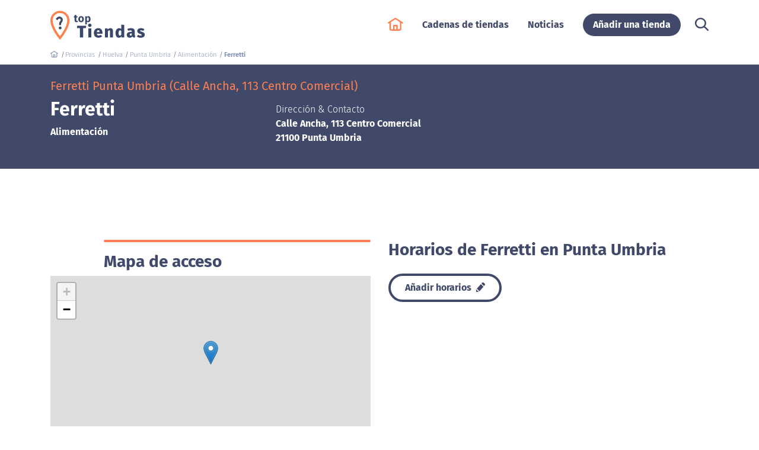

--- FILE ---
content_type: text/html; charset=UTF-8
request_url: https://www.top-tiendas.es/21100-punta-umbria/ferretti-45736.html
body_size: 8986
content:
<!doctype html>
<html class="no-js claudebot claudebot-1" lang="es-ES">
<head>
    <meta charset="utf-8">
    <meta http-equiv="x-ua-compatible" content="ie=edge">
    <title>Ferretti Punta Umbria (21100) Calle Ancha, 113 Centro Comercial</title>
    <meta name="description" content="Ferretti en Punta Umbria : Horarios de apertura, la dirección, opiniones de clientes y el número de teléfono de la tienda Ferretti Calle Ancha, 113 Centro Comercial. ">
        
    
    <meta name="robots" content="index, follow">
    <link rel="canonical" href="https://www.top-tiendas.es/21100-punta-umbria/ferretti-45736.html">
    <meta name="viewport" content="width=device-width, initial-scale=1, shrink-to-fit=no">
    <meta name="csrf-token" content="">
    <meta property="og:locale" content="es">
    <meta property="og:type" content="website">
    <meta property="og:url" content="https://www.top-tiendas.es/21100-punta-umbria/ferretti-45736.html" />
    <meta property="og:site_name" content="top-tiendas.es">
    <meta property="og:title" content="Ferretti Punta Umbria (21100) Calle Ancha, 113 Centro Comercial">
    <meta property="og:description" content="Ferretti en Punta Umbria : Horarios de apertura, la dirección, opiniones de clientes y el número de teléfono de la tienda Ferretti Calle Ancha, 113 Centro Comercial.">
        <meta name="application-name" content="top-tiendas.es">
    <link rel="apple-touch-icon" sizes="57x57" href="/apple-icon-57x57.png">
    <link rel="apple-touch-icon" sizes="60x60" href="/apple-icon-60x60.png">
    <link rel="apple-touch-icon" sizes="72x72" href="/apple-icon-72x72.png">
    <link rel="apple-touch-icon" sizes="76x76" href="/apple-icon-76x76.png">
    <link rel="apple-touch-icon" sizes="114x114" href="/apple-icon-114x114.png">
    <link rel="apple-touch-icon" sizes="120x120" href="/apple-icon-120x120.png">
    <link rel="apple-touch-icon" sizes="144x144" href="/apple-icon-144x144.png">
    <link rel="apple-touch-icon" sizes="152x152" href="/apple-icon-152x152.png">
    <link rel="apple-touch-icon" sizes="180x180" href="/apple-icon-180x180.png">
    <link rel="icon" type="image/png" sizes="192x192"  href="/android-icon-192x192.png">
    <link rel="icon" type="image/png" sizes="32x32" href="/favicon-32x32.png">
    <link rel="icon" type="image/png" sizes="96x96" href="/favicon-96x96.png">
    <link rel="icon" type="image/png" sizes="16x16" href="/favicon-16x16.png">
    <link rel="manifest" href="/manifest.json">
    <meta name="msapplication-TileColor" content="#0E2B5E">
    <meta name="msapplication-TileImage" content="/ms-icon-144x144.png">
    <meta name="theme-color" content="#0E2B5E">

    <!-- Adsense -->
    <script type="didomi/javascript" data-vendor-raw="didomi:google" data-purposes="cookies" async="" src="//pagead2.googlesyndication.com/pagead/js/adsbygoogle.js"></script>
    <script>
        (adsbygoogle=window.adsbygoogle||[]).push({
            google_ad_client: "ca-pub-9311753233783103",
            enable_page_level_ads: true
        });
    </script>
    <!-- End Adsense -->

        <!-- Google Tag Manager -->
        <script>
            (function(w,d,s,l,i){w[l]=w[l]||[];w[l].push({'gtm.start':
                    new Date().getTime(),event:'gtm.js'});var f=d.getElementsByTagName(s)[0],
                j=d.createElement(s),dl=l!='dataLayer'?'&l='+l:'';j.async=true;j.src=
                'https://www.googletagmanager.com/gtm.js?id='+i+dl;f.parentNode.insertBefore(j,f);
            })(window,document,'script','dataLayer','GTM-TTRPZKK');
        </script>
        <!-- End Google Tag Manager -->
    
        <link rel="stylesheet" href="/css/bootstrap.css?id=b684f596a3e6b47a7c43">
    <noscript>
        <link rel="stylesheet" href="/css/app.css?id=448a7b57985bc403f122">
        <link rel="stylesheet" href="/css/plugins.css?id=56229634035a198215f6">
    </noscript>
        <link rel="stylesheet" type="text/css" href="https://www.top-tiendas.es/js/plugins/clockpicker/dist/bootstrap-clockpicker.min.css">    
    </head>
<body class="" ontouchstart="">
            <!-- Google Tag Manager (noscript) -->
        <noscript><iframe src="https://www.googletagmanager.com/ns.html?id=GTM-TTRPZKK" height="0" width="0" style="display:none;visibility:hidden"></iframe></noscript>
        <!-- End Google Tag Manager (noscript) -->
        <header class="d-none d-lg-flex flex-column justify-content-center">
    <div class="container">
        <div class="row">
            <div class="col-12 d-flex flex-column flex-lg-row align-items-lg-center">
                <div>
                    <a data-href="aHR0cHM6Ly93d3cudG9wLXRpZW5kYXMuZXM=">
                        <img width="162px" height="51px" src="https://www.top-tiendas.es/images/app/es/logo.svg" title="top-tiendas.es" alt="top-tiendas.es : Horarios de apertura de las tiendas en España y dirección" class="logo">
                    </a>
                    <button class="d-lg-none mobile-menu px-0">
                        <img data-src="https://www.top-tiendas.es/images/app/hamburger.svg" width="30" alt="" />
                    </button>
                </div>
                <nav class="d-flex flex-column flex-lg-row align-items-end align-items-lg-center ml-md-auto">
                                        <a class="py-1 pt-3 pt-md-4 py-md-3 py-lg-0 mx-3 mx-md-5 mx-lg-3 text-white" data-href="aHR0cHM6Ly93d3cudG9wLXRpZW5kYXMuZXM=">
                        <svg xmlns="http://www.w3.org/2000/svg" viewBox="0 0 58.11 49.49" class="icon home"><path fill="currentColor" d="M56.23,17.09,30.15.37A2.64,2.64,0,0,0,28.82,0h-.17A2.63,2.63,0,0,0,27.3.37L1.22,17.1A2.61,2.61,0,0,0,0,19.33,2.64,2.64,0,0,0,2.65,22a2.68,2.68,0,0,0,1.43-.42L6.4,20.06V41.58a7.83,7.83,0,0,0,7.81,7.81h29A7.81,7.81,0,0,0,51,41.58V20.06l2.33,1.49A2.68,2.68,0,0,0,54.8,22h0a2.64,2.64,0,0,0,1.43-4.87ZM32.1,44.1H25.34V32.42H32.1Zm13.65-2.52a2.54,2.54,0,0,1-2.52,2.52H37.39V29.77a2.64,2.64,0,0,0-2.64-2.64h-12a2.65,2.65,0,0,0-2.65,2.64V44.1H14.21a2.56,2.56,0,0,1-2.52-2.52V16.66l17-10.93,17,10.93Z"/></svg>
                    </a>
                                        <a class="ml-auto py-1 py-md-3 py-lg-0 mx-3 mx-md-5 mx-lg-3 " data-href="aHR0cHM6Ly93d3cudG9wLXRpZW5kYXMuZXMvY2FkZW5hcy10aWVuZGFzLw==">Cadenas de tiendas</a>
                                                                                                                            <a class="ml-auto py-1 py-md-3 py-lg-0 mx-3 mx-md-5 mx-lg-3 " data-href="aHR0cHM6Ly93d3cudG9wLXRpZW5kYXMuZXMvbm90aWNpYXMv">
                            Noticias
                        </a>
                                                            <span class="ml-auto px-3 px-md-5 px-lg-3">
                        <span class="px-0 px-lg-3 btn btn-round btn-fiord btn-bold " data-href="aHR0cHM6Ly93d3cudG9wLXRpZW5kYXMuZXMvYW5hZGlyLXVuYS10aWVuZGE=">Añadir una tienda</span>
                    </span>
                                        <span class="py-1 py-md-3 py-lg-0 pl-3 pl-md-5 pl-lg-2 mx-3 mx-md-5 mx-lg-0" data-href="aHR0cHM6Ly93d3cudG9wLXRpZW5kYXMuZXMvYnVzY2FyLw==">
                        <svg xmlns="http://www.w3.org/2000/svg" viewBox="0 0 49.9 49.49" class="search icon"><path fill="currentColor" d="M49.09,44.78,36.91,32.69A20.09,20.09,0,0,0,35.05,6,20.47,20.47,0,0,0,20.58,0h-.15A20.53,20.53,0,0,0,6,6l-.12.13A20.33,20.33,0,0,0,20.4,40.73h.22A20.31,20.31,0,0,0,33,36.56L45.2,48.69a2.76,2.76,0,0,0,1.94.8h0a2.8,2.8,0,0,0,2-.81,2.77,2.77,0,0,0,.8-2A2.73,2.73,0,0,0,49.09,44.78ZM31.22,30.84l-.07.09a15.28,15.28,0,0,1-21.28,0l-.35.35.27-.43A14.95,14.95,0,0,1,20.45,5.46h.1A15,15,0,0,1,31.16,9.89l.33.33a14.64,14.64,0,0,1-.24,20.59Z"/></svg>
                    </span>
                </nav>
            </div>
        </div>
    </div>
</header>    <div id="page-content">
        <div class="container pt-2 pt-md-0">
        <ol itemscope itemtype="https://schema.org/BreadcrumbList" id="breadcrumb" class="list-unstyled d-flex flex-wrap">
            <li itemprop="itemListElement" itemscope itemtype="https://schema.org/ListItem">
                <a itemtype="https://schema.org/Thing" itemprop="item" href="https://www.top-tiendas.es">
                    <svg xmlns="http://www.w3.org/2000/svg" viewBox="0 0 58.11 49.49" class="icon"><path fill="currentColor" d="M56.23,17.09,30.15.37A2.64,2.64,0,0,0,28.82,0h-.17A2.63,2.63,0,0,0,27.3.37L1.22,17.1A2.61,2.61,0,0,0,0,19.33,2.64,2.64,0,0,0,2.65,22a2.68,2.68,0,0,0,1.43-.42L6.4,20.06V41.58a7.83,7.83,0,0,0,7.81,7.81h29A7.81,7.81,0,0,0,51,41.58V20.06l2.33,1.49A2.68,2.68,0,0,0,54.8,22h0a2.64,2.64,0,0,0,1.43-4.87ZM32.1,44.1H25.34V32.42H32.1Zm13.65-2.52a2.54,2.54,0,0,1-2.52,2.52H37.39V29.77a2.64,2.64,0,0,0-2.64-2.64h-12a2.65,2.65,0,0,0-2.65,2.64V44.1H14.21a2.56,2.56,0,0,1-2.52-2.52V16.66l17-10.93,17,10.93Z"/></svg>
                    <meta itemprop="name" content="top-tiendas.es" />
                </a>
                <meta itemprop="position" content="1" />
            </li>
                                                                            <li itemprop="itemListElement" itemscope itemtype="https://schema.org/ListItem">
                            <a itemtype="https://schema.org/Thing" itemprop="item" href="https://www.top-tiendas.es/provincias">
                                <span itemprop="name">Provincias</span>
                            </a>
                            <meta itemprop="position" content="2" />
                        </li>
                                                                                                                <li itemprop="itemListElement" itemscope itemtype="https://schema.org/ListItem">
                            <a itemtype="https://schema.org/Thing" itemprop="item" href="https://www.top-tiendas.es/H-huelva/">
                                <span itemprop="name">Huelva</span>
                            </a>
                            <meta itemprop="position" content="3" />
                        </li>
                                                                                                                <li itemprop="itemListElement" itemscope itemtype="https://schema.org/ListItem">
                            <a itemtype="https://schema.org/Thing" itemprop="item" href="https://www.top-tiendas.es/21100-punta-umbria/">
                                <span itemprop="name">Punta Umbria</span>
                            </a>
                            <meta itemprop="position" content="4" />
                        </li>
                                                                                                                <li itemprop="itemListElement" itemscope itemtype="https://schema.org/ListItem">
                            <a itemtype="https://schema.org/Thing" itemprop="item" href="https://www.top-tiendas.es/21100-punta-umbria/alimentacion/">
                                <span itemprop="name">Alimentación</span>
                            </a>
                            <meta itemprop="position" content="5" />
                        </li>
                                                                                                                    <li><span>Ferretti</span></li>
                                                            </ol>
    </div>
        

    <div id="annonces-wrapper"></div>
<div class="bg-fiord">
    <div class="container">
        <div class="row pt-4 pb-1">
            <div class="col-md-12">
                <div class="text-coral d-flex flex-column">
                    <h1 class="h5 mb-0" id="shop-name">
                        Ferretti Punta Umbria (Calle Ancha, 113 
Centro Comercial)
                    </h1>
                </div>
            </div>
        </div>
        <div class="row pb-4 pt-1">
            <div class="col-md-4 text-md-left">
                <div class="d-flex flex-column mb-4 mb-md-0">
                    <div class="h2 font-weight-bold">Ferretti</div>
                                            <div id="category"><a data-href="aHR0cHM6Ly93d3cudG9wLXRpZW5kYXMuZXMvMjExMDAtcHVudGEtdW1icmlhL2FsaW1lbnRhY2lvbi8=" class="font-weight-bold white-link">Alimentación</a></div>
                                    </div>
            </div>
            <div class="col-md-4 text-md-left mt-2 mb-4 mb-md-0 font-weight-light">
                <p class="mb-0">Dirección &amp; Contacto</p>
                <p class="font-weight-bold">
                    Calle Ancha, 113 
Centro Comercial<br />
                                            <span id="city">21100 Punta Umbria</span>
                                    </p>
            </div>

                
        </div>
    </div>
</div>

<div class="container justify-content-between ">
    <div class="row">
        <div class="col-12">
            <div class="add-bloc mb-4" style="min-height:80px;">
        <ins class="adsbygoogle"
             style="display:block"
             data-ad-client="ca-pub-9311753233783103"
             data-ad-slot="7556758672"
             data-ad-format="horizontal"
                    ></ins>
        <script>
            (adsbygoogle = window.adsbygoogle || []).push({});
        </script>
    </div>
        </div>

        
        <div class="col-12 col-md-6">
                                        <div class="offset-md-2 col-md-10 p-0">
                    <hr class="coral d-none d-md-block">
                    <h2 class="h3 font-weight-bold ">Mapa de acceso</h2>
                </div>
                <div id="map-shop" style="width:100%;min-height:299px;border:0" data-pop="Ferretti" data-lon="-6.9704976" data-lat="37.1852585"></div>
                
                                    <div class="add-bloc d-none d-md-block" style="min-height:80px;">
        <ins class="adsbygoogle"
             style="display:block"
             data-ad-client="ca-pub-9311753233783103"
             data-ad-slot="7556758672"
             data-ad-format="rectangle"
                    ></ins>
        <script>
            (adsbygoogle = window.adsbygoogle || []).push({});
        </script>
    </div>
                                    </div>
        <div class="col-12 col-md-6">
            <div class="schedules pt-md-3">
                <h2 class="h3 font-weight-bold ">Horarios de Ferretti en Punta Umbria</h2>
                <div id="listHours">
    <div class="mt-4">
                    <a href="#" id="addHours"  class="btn btn-fiord-outline btn-round font-weight-bold px-4 py-2 ml-auto hide mb-2" data-act="aHR0cHM6Ly93d3cudG9wLXRpZW5kYXMuZXMvc2hvdy11cGRhdGUtaG91cnM=" data-id="45736">
                Añadir horarios <svg xmlns="http://www.w3.org/2000/svg" viewBox="0 0 19.335 21.167" class="icon ml-1"><path d="M385,208.7l5.8,5.875H385Zm10.157-11.537,5.8,5.8-8.737,10.221-5.773-5.868Zm3.025-3.219c.907-.907,2.648-.636,3.889.605l1.124,1.123c1.241,1.241,1.512,2.982.605,3.889l-1.793,1.793-5.617-5.617Zm0,0" transform="translate(-385 -193.412)"/></svg>
            </a>
                        </div>
</div>                            </div>
        </div>
    </div>
</div>


<div class="bg-alabaster">
    <div class="container" id="services-container">
        <div class="row">
    <div class="col-12">

                    <h2 class="h3 font-weight-bold mt-4 mt-md-5">Servicios de la tienda Ferretti en Punta Umbria</h2>
            <span class="mr-2">Puede rellenar las informaciones de la tienda.</span>
            </div>
</div>
<div class="row">
    <div class="col-12 mt-4">
        <ul class="list-services list-inline text-center text-md-left d-flex flex-wrap">
                    </ul>
    </div>
    <a href="#" id="modifyServices" class="btn btn-fiord-outline btn-round font-weight-bold mx-auto my-4 my-md-5" data-act="aHR0cHM6Ly93d3cudG9wLXRpZW5kYXMuZXMvZWRpdC1zZXJ2aWNlcw==" data-id="45736">
        Añadir/ Modificar los servicios <svg xmlns="http://www.w3.org/2000/svg" viewBox="0 0 19.335 21.167" class="icon ml-1"><path d="M385,208.7l5.8,5.875H385Zm10.157-11.537,5.8,5.8-8.737,10.221-5.773-5.868Zm3.025-3.219c.907-.907,2.648-.636,3.889.605l1.124,1.123c1.241,1.241,1.512,2.982.605,3.889l-1.793,1.793-5.617-5.617Zm0,0" transform="translate(-385 -193.412)"/></svg>
    </a>
</div>    </div>

    
    
    </div>

<div class="pt-5">
    <div class="container">
                <h2 class="h4 font-weight-bold pb-4">A proximidad</h2>
        <div class="row" id="nearest-shops">
    <div class="col-12 col-md-6 nearest pr-md-0">
                    <div class="bg-coral nearest-block d-flex flex-row justify-content-between" data-type="chainstore">
                <div class="nearest-block-content p-3">
                    <h3 class="h5 font-weight-bold mb-3">
                        Tiendas Ferretti cerca                    </h3>
                    <ul class="mb-0 list-unstyled">
                                                    <li class="mb-2">
                                <span class="font-weight-bold mr-2">1</span>
                                <a href="https://www.top-tiendas.es/41001-sevilla/ferretti-45732.html">
                                    <strong>Ferretti</strong> en Sevilla
                                </a>
                                <small>(89 km)</small>
                            </li>
                                            </ul>
                </div>
                <div class="nearest-block-arrow p-3 d-flex align-items-center">
                    <svg xmlns="http://www.w3.org/2000/svg" viewBox="436.108 3273.34 15.75 17.01" class="icon">
  <path fill="currentColor" d="M33.357,12.84l-1.75,3.885,11.06,4.62-11.06,4.48,1.75,4.025,14-6.055V18.93Z" transform="translate(404.5 3260.5)"/>
</svg>
                </div>
            </div>
                <div class="nearest-block d-flex flex-row justify-content-between " data-type="nearest">
            <div class="nearest-block-content p-3">
                <h3 class="h5 font-weight-bold mb-3">Tiendas a proximidad</h3>
                <ul class="mb-0 list-unstyled">
                                            <li class="mb-2">
                            <span class="font-weight-bold mr-2">1</span>
                            <a href="https://www.top-tiendas.es/21100-punta-umbria/nexo-11144.html">
                                <strong>Nexo</strong> en Punta Umbria
                            </a>
                            <small>(&lt; 1 km)</small>
                        </li>
                                            <li class="mb-2">
                            <span class="font-weight-bold mr-2">2</span>
                            <a href="https://www.top-tiendas.es/21100-punta-umbria/dental-company-14739.html">
                                <strong>Dental Company</strong> en Punta Umbria
                            </a>
                            <small>(&lt; 1 km)</small>
                        </li>
                                            <li class="mb-2">
                            <span class="font-weight-bold mr-2">3</span>
                            <a href="https://www.top-tiendas.es/21100-punta-umbria/cajasur-37044.html">
                                <strong>CajaSur</strong> en Punta Umbria
                            </a>
                            <small>(&lt; 1 km)</small>
                        </li>
                                            <li class="mb-2">
                            <span class="font-weight-bold mr-2">4</span>
                            <a href="https://www.top-tiendas.es/21100-punta-umbria/100-montaditos-47555.html">
                                <strong>100 Montaditos</strong> en Punta Umbria
                            </a>
                            <small>(&lt; 1 km)</small>
                        </li>
                                            <li class="mb-2">
                            <span class="font-weight-bold mr-2">5</span>
                            <a href="https://www.top-tiendas.es/21100-punta-umbria/mercadona-19400.html">
                                <strong>Mercadona</strong> en Punta Umbria
                            </a>
                            <small>(&lt; 1 km)</small>
                        </li>
                                    </ul>
            </div>
            <div class="nearest-block-arrow p-3 d-flex align-items-center">
                <svg xmlns="http://www.w3.org/2000/svg" viewBox="436.108 3273.34 15.75 17.01" class="icon">
  <path fill="currentColor" d="M33.357,12.84l-1.75,3.885,11.06,4.62-11.06,4.48,1.75,4.025,14-6.055V18.93Z" transform="translate(404.5 3260.5)"/>
</svg>
            </div>
        </div>
                    <div class="nearest-block d-flex flex-row justify-content-between" data-type="cat">
                <div class="nearest-block-content p-3">
                    <h3 class="h5 font-weight-bold mb-3">
                        Tiendas de la categoría Alimentación cerca                    </h3>
                    <ul class="mb-0 list-unstyled">
                                                    <li class="mb-2">
                                <span class="font-weight-bold mr-2">1</span>
                                <a href="https://www.top-tiendas.es/21001-huelva/granier-39995.html">
                                    <strong>Granier</strong> en Huelva
                                </a>
                                <small>(8 km)</small>
                            </li>
                                                    <li class="mb-2">
                                <span class="font-weight-bold mr-2">2</span>
                                <a href="https://www.top-tiendas.es/11540-sanlucar-de-barrameda/granier-39985.html">
                                    <strong>Granier</strong> en Sanlucar De Barrameda
                                </a>
                                <small>(71 km)</small>
                            </li>
                                                    <li class="mb-2">
                                <span class="font-weight-bold mr-2">3</span>
                                <a href="https://www.top-tiendas.es/11540-sanlucar-de-barrameda/alcampo-1000.html">
                                    <strong>Alcampo</strong> en Sanlucar De Barrameda
                                </a>
                                <small>(71 km)</small>
                            </li>
                                                    <li class="mb-2">
                                <span class="font-weight-bold mr-2">4</span>
                                <a href="https://www.top-tiendas.es/41808-villanueva-del-ariscal/nube-de-caramelo-10297.html">
                                    <strong>NUBE DE CARAMELO</strong> en Villanueva Del Ariscal
                                </a>
                                <small>(76 km)</small>
                            </li>
                                                    <li class="mb-2">
                                <span class="font-weight-bold mr-2">5</span>
                                <a href="https://www.top-tiendas.es/41001-sevilla/ice-wave-55848.html">
                                    <strong>Ice Wave</strong> en Sevilla
                                </a>
                                <small>(89 km)</small>
                            </li>
                                            </ul>
                </div>
                <div class="nearest-block-arrow p-3 d-flex align-items-center">
                    <svg xmlns="http://www.w3.org/2000/svg" viewBox="436.108 3273.34 15.75 17.01" class="icon">
  <path fill="currentColor" d="M33.357,12.84l-1.75,3.885,11.06,4.62-11.06,4.48,1.75,4.025,14-6.055V18.93Z" transform="translate(404.5 3260.5)"/>
</svg>
                </div>
            </div>
            </div>
    <div class="col-12 col-md-6 nearest-map pl-md-0">
        <div id="map-nearest" data-markeraction="aHR0cHM6Ly93d3cudG9wLXRpZW5kYXMuZXMvY2hhaW5zdG9yZS1tYXJrZXI=" data-lon="-3.738783" data-lat="40.403589">
            <div class="d-flex flex-column justify-content-center align-items-center" style="background:#F0F0F0;height:100%;min-height: 350px">
                <span>
                    <svg xmlns="http://www.w3.org/2000/svg" aria-hidden="true" data-prefix="fas" data-icon="spinner-third" role="img" viewBox="0 0 512 512" class="icon-2x spin mr-2"><path fill="currentColor" d="M456.433 371.72l-27.79-16.045c-7.192-4.152-10.052-13.136-6.487-20.636 25.82-54.328 23.566-118.602-6.768-171.03-30.265-52.529-84.802-86.621-144.76-91.424C262.35 71.922 256 64.953 256 56.649V24.56c0-9.31 7.916-16.609 17.204-15.96 81.795 5.717 156.412 51.902 197.611 123.408 41.301 71.385 43.99 159.096 8.042 232.792-4.082 8.369-14.361 11.575-22.424 6.92z" class=""/></svg>
                    Cargando el mapa...
                </span>
            </div>
            <span class="d-none" id="nearest-json" data-nearest="[base64]" data-shop="eyJpZCI6NDU3MzYsImxhdCI6IjM3LjE4NTI1ODUiLCJsb24iOiItNi45NzA0OTc2IiwiY3VycmVudEtleSI6ImNoYWluc3RvcmUifQ=="></span>        </div>
    </div>
</div>    </div>
</div>

    </div>
    <footer>
    <div class="bg-ebony-clay">
        <div class="container">
            <div class="row pt-4 pb-2">
                <div class="col-md-4">
                    <div class="text-center">
                        <div class="ml-auto mr-auto ml-md-0 logo">
                            <img data-src="https://www.top-tiendas.es/images/app/es/logo-negatif.svg" alt="top-tiendas.es">
                        </div>
                    </div>
                </div>
                <div class="col-md-8 col-lg-5 mt-4 mt-md-2 mt-lg-4">
                    <div class="small">
                        <p class="font-weight-bold mb-0">Portal online de compras en España.</p>
                        <p class="font-weight-light">Os acompañamos a diario para sus compras : noticias sobre tiendas y mucho más servicios.</p>
                    </div>
                </div>
            </div>
            <div class="row pb-4">
                <div class="col-md-4 pb-2">
                                    </div>
                <div class="col-6 col-md-4 col-lg-3">
                    <div class="h5 font-weight-bold">Enlaces utiles</div>
                    <nav>
    <ul class="list-unstyled font-weight-light">
        <li><a href="https://www.top-tiendas.es/provincias">Provincias</a></li>
        <li><button data-href="aHR0cHM6Ly93d3cudG9wLXRpZW5kYXMuZXMvY2FkZW5hcy10aWVuZGFzLw==" class="bg-transparent border-0 p-0 font-weight-light">Cadenas de tiendas</button></li>
    </ul>
</nav>                </div>
                <div class="col-6 col-md-4 col-lg-3">
                    <div class="h5 font-weight-bold">Informaciones</div>
                    <nav>
                        <ul class="list-unstyled font-weight-light ">
                            <li><button data-href="aHR0cHM6Ly93d3cudG9wLXRpZW5kYXMuZXMvY29udGFjdG8=" class="bg-transparent border-0 p-0 font-weight-light text-left">Contacto</button></li>
                                                            <li><button data-href="aHR0cHM6Ly93d3cudG9wLXRpZW5kYXMuZXMvdGVybWlub3MtbGVnYWxlcw==" class="bg-transparent border-0 p-0 font-weight-light text-left">Térmínos légales</button></li>
                                                                                        <li><button data-href="aHR0cHM6Ly93d3cudG9wLXRpZW5kYXMuZXMvZGF0b3MtcGVyc29uYWxlcw==" class="bg-transparent border-0 p-0 font-weight-light text-left">Datos personales</button></li>
                                                        <li><button data-href="amF2YXNjcmlwdDpEaWRvbWkucHJlZmVyZW5jZXMuc2hvdygpOw==" class="bg-transparent border-0 p-0 font-weight-light text-left">Gestión de los cookies</button></li>
                                                    </ul>
                    </nav>
                </div>
            </div>
        </div>
    </div>
    <div class="bg-fiord">
        <div class="container">
            <div class="d-flex flex-row align-items-center justify-content-start py-4 col-12 col-lg-8 flex-wrap">
                <div class="py-2 pr-4 align-self-lg-auto col-4">
                    <span class="h4 font-weight-bold">Internacional</span>
                </div>
                <div class="d-flex font-weight-light col-12 col-md-8 justify-content-around align-content-around align-items-center flex-wrap">
                                            <div class="col-3 col-md pr-md-0 my-3 my-md-0">
                            <span data-href="aHR0cHM6Ly93d3cuYXUtbWFnYXNpbi5mci8=" >
                                <img data-src="https://www.top-tiendas.es/images/app/flag-fr.svg" alt="France" class="ml-1 icon-2x">
                            </span>
                        </div>
                        <div class="col-3 col-md pr-md-0 my-3 my-md-0">
                            <span data-href="aHR0cHM6Ly93d3cuYmVzdGUtbGFlZGVuLmRl" >
                                <img data-src="https://www.top-tiendas.es/images/app/flag-de.svg" alt="Deutschland" class="ml-1 icon-2x">
                            </span>
                        </div>
                        <div class="col-3 col-md pr-md-0 my-3 my-md-0">
                            <span data-href="aHR0cHM6Ly93d3cuYmVzdGUtbGFlZGVuLmF0" >
                                <img data-src="https://www.top-tiendas.es/images/app/flag-at.svg" alt="Österreich" class="ml-1 icon-2x">
                            </span>
                        </div>
                        <div class="col-3 col-md pr-md-0 my-3 my-md-0">
                            <span data-href="aHR0cHM6Ly93d3cudG9wLW5lZ296aS5pdA==" >
                                <img data-src="https://www.top-tiendas.es/images/app/flag-it.svg" alt="Italia" class="ml-1 icon-2x">
                            </span>
                        </div>
                        <div class="col-3 col-md pr-md-0 my-3 my-md-0">
                            <span data-href="aHR0cHM6Ly93d3cudG9wLXRpZW5kYXMuZXMv" class="font-weight-bold">
                                <img data-src="https://www.top-tiendas.es/images/app/flag-esp.svg" alt="España" class="ml-1 icon-2x">
                            </span>
                        </div>
                        <div class="col-3 col-md pr-md-0 my-3 my-md-0">
                            <span data-href="aHR0cHM6Ly93d3cudGhlLXNob3BzLmNvLnVrLw==" >
                                <img data-src="https://www.top-tiendas.es/images/app/flag-uk.svg" alt="United Kingdom" class="ml-1 icon-2x">
                            </span>
                        </div>
                        <div class="col-3 col-md pr-md-0 my-3 my-md-0">
                            <span data-href="aHR0cHM6Ly93d3cuc3RvcmVzLWxvY2F0b3IuY29tLw==" >
                                <img data-src="https://www.top-tiendas.es/images/app/flag-us.svg" alt="USA" class="ml-1 icon-2x">
                            </span>
                        </div>
                                    </div>
            </div>
        </div>
    </div>
    <div class="bg-black">
        <div class="container">
            <div class="row py-4">
                <div class="col text-center font-weight-light">
                    Powered by
                                        <span data-href="aHR0cHM6Ly93d3cucGx1cy1xdWUtcHJvLmZy" class="font-weight-bold">PlusquePRO</span>
                                        <svg xmlns="http://www.w3.org/2000/svg" viewBox="-2327.485 3381.515 18.771 18.771" class="icon pl-1">
  <g transform="translate(-2172.685 3068.515)">
    <g fill="#f58220" transform="translate(-154.8 313)">
      <g transform="translate(0 0)">
        <path d="M-136.777,318.75a9.555,9.555,0,0,0-2.018-2.992,9.6,9.6,0,0,0-2.992-2.018,9.2,9.2,0,0,0-3.653-.739,9.053,9.053,0,0,0-3.653.739,9.487,9.487,0,0,0-2.966,2.018,9.555,9.555,0,0,0-2,2.992,9.2,9.2,0,0,0-.739,3.653,9.053,9.053,0,0,0,.739,3.653,9.379,9.379,0,0,0,2,2.975,9.379,9.379,0,0,0,2.975,2,9.2,9.2,0,0,0,3.653.739,9.053,9.053,0,0,0,3.653-.739,9.655,9.655,0,0,0,2.992-2,9.425,9.425,0,0,0,2.018-2.975,9.2,9.2,0,0,0,.739-3.653A9.208,9.208,0,0,0-136.777,318.75Zm-1.679,6.593a7.4,7.4,0,0,1-1.618,2.4,7.839,7.839,0,0,1-2.418,1.609,7.47,7.47,0,0,1-2.949.591,7.5,7.5,0,0,1-2.949-.591,7.513,7.513,0,0,1-2.4-1.609,7.658,7.658,0,0,1-1.609-2.4,7.47,7.47,0,0,1-.591-2.949,7.5,7.5,0,0,1,.591-2.949,7.688,7.688,0,0,1,1.609-2.418,7.4,7.4,0,0,1,2.4-1.618,7.47,7.47,0,0,1,2.949-.591,7.5,7.5,0,0,1,2.949.591,7.565,7.565,0,0,1,2.418,1.618,7.566,7.566,0,0,1,1.618,2.418,7.47,7.47,0,0,1,.591,2.949A7.626,7.626,0,0,1-138.456,325.343Z" transform="translate(154.8 -313)"/>
      </g>
    </g>
    <g fill="#f1f2f2" transform="translate(-151.008 324.898)">
      <g transform="translate(0)">
        <path d="M-100.719,449.835c-.531.322-.922.548-1.183.67a8.5,8.5,0,0,1-1.653.591,8.9,8.9,0,0,1-2.14.27,9.5,9.5,0,0,1-4.975-1.513.349.349,0,0,0-.531.3.357.357,0,0,0,.122.27,10.643,10.643,0,0,0,2.392,1.461,7.32,7.32,0,0,0,2.992.644,7.19,7.19,0,0,0,2.609-.478,10.852,10.852,0,0,0,2.757-1.618.342.342,0,0,0,.13-.278A.341.341,0,0,0-100.719,449.835Z" transform="translate(111.2 -449.781)"/>
      </g>
    </g>
  </g>
</svg>
                </div>
            </div>
        </div>
    </div>
</footer>    <div id="backToTop">
        <svg xmlns="http://www.w3.org/2000/svg" viewBox="0 0 42.67 42.67" class="icon-3x">
    <circle fill="#FFFFFF" cx="21.33" cy="21.33" r="21.33"/>
    <g class="inside-path" fill="currentColor">
        <path d="M21.33,40.42A19.09,19.09,0,1,1,40.42,21.33,19.09,19.09,0,0,1,21.33,40.42Zm0-35.63A16.54,16.54,0,1,0,37.87,21.33,16.55,16.55,0,0,0,21.33,4.79Z"/>
        <path d="M29.84,27.45l-6.09-14H18.88l-6.06,14,4,1.76,4.51-11.07L26,29.21Z"/>
    </g>
</svg>
    </div>
    <script>
        window.initialize=function(){};var locale="es_ES";
        var css = document.createElement('link');
        css.rel = 'stylesheet';
        css.href = '/css/plugins.css?id=56229634035a198215f6';
        css.type = 'text/css';
        document.head.appendChild(css);
        var css = document.createElement('link');
        css.rel = 'stylesheet';
        css.href = '/css/app.css?id=448a7b57985bc403f122';
        css.type = 'text/css';
        document.head.appendChild(css);
    </script>
    <script src="/js/bundle.js?id=0950ab87ff3ef9eed1f0"></script>
    <script src="/js/app.js?id=2fef36a406d5135c835b" async defer></script>
    <script src="/js/didomi.js?id=c3d6876f7767f76e6653"></script>

    <script>
            $.ajaxSetup({headers: {'X-CSRF-TOKEN': ''}});
            $('header').toggleClass('d-none').toggleClass('d-flex');
    </script>
    <script src="https://www.top-tiendas.es/js/plugins/select2/i18n/es.js"></script>
<script>
    $(function(){
        $(".city-autocomplete").each(function(){
            var e = $(this);
            e.select2({
                placeholder: e.data('placeholder'),
                allowClear: true,
                language: "es",
                minimumInputLength: 3,
                ajax: {
                    url: 'https://www.top-tiendas.es/search-cities',
                    dataType: 'json',
                    type: 'post',
                    headers: {'X-CSRF-TOKEN': ''}
                }
            }).trigger('change');
        });

        $('.localize-button').on('click', function(e){
            var el = $(this);

            if (typeof ga !== 'undefined') {
                ga('send', 'event', 'localizebutton', 'click')
            }

            if (navigator.geolocation) {
                navigator.geolocation.getCurrentPosition(function (position) {
                    getCity(position.coords.latitude, position.coords.longitude, el);
                }, function (error) {
                    bootbox.alert("Su posición no ha sido encontrada, por favor escribe manualmente su ciudad .");
                });
            } else {
                googleLocalization(el);
            }
        });

        function googleLocalization(el) {
            $.post("https://www.googleapis.com/geolocation/v1/geolocate?key=AIzaSyBJaPr7Ogr4OSyQq-vEhHfQiwi1zsJQ3UM", function(res) {
                getCity(res.location.lat, res.location.lng, el);
            }).fail(function(){
                bootbox.alert("Su posición no ha sido encontrada, por favor escribe manualmente su ciudad .");
            });
        }

        function getCity(lat, lng, el) {
            var id = el.attr('data-field-id');
            $.ajax({
                url: "https://www.top-tiendas.es/nearest-city",
                data: { lat:lat, lng:lng },
                method: 'post',
                headers: {'X-CSRF-TOKEN': ''},
                success: function(res) {
                    if(typeof res.nom === 'undefined') {
                        bootbox.alert("Su posición no ha sido encontrada, por favor escribe manualmente su ciudad .");
                    } else {
                        bootbox.confirm("Fue localizado en <strong>:pos</strong>, ¿es cierto?  <br/><small> Sólo usamos las informaciones de geolocalización para la búsqueda. Sus datos no están almacenados.</small>".replace(/:pos/, res.nom+' '+res.cp), function(r){
                            if(r === false) { return };
                            var option = new Option(res.nom+' '+res.cp,res.slug,true,true);
                            $('#'+id).val(null).append(option).trigger('change');
                            $('#'+id).trigger({
                                type: 'select2:select',
                                params: { data: {'id' : res.slug,'text' : res.nom+' '+res.cp }}
                            });
                        });
                    }
                }
            });
        }
    });
</script>        <script src="https://www.top-tiendas.es/js/plugins/clockpicker/dist/bootstrap-clockpicker.min.js"></script>
    <script src="https://www.top-tiendas.es/js/plugins/moment/min/moment-with-locales.min.js"></script>
    <script>moment.locale('es');</script>
    <script type="application/ld+json">{"@context":"http:\/\/schema.org","@type":"LocalBusiness","name":"Ferretti","description":null,"url":"https:\/\/www.top-tiendas.es\/21100-punta-umbria\/ferretti-45736.html","sameAs":null,"address":"Calle Ancha, 113 \nCentro Comercial","isAccessibleForFree":true,"currenciesAccepted":"EUR","paymentAccepted":["Efectivo"],"parentOrganization":{"@type":"Organization","name":"Ferretti","description":null,"url":"https:\/\/www.top-tiendas.es\/cadena-tiendas\/922-ferretti","sameAs":["https:\/\/ferrettigelato.com\/","https:\/\/www.facebook.com\/ferrettigelato","https:\/\/twitter.com\/ferrettigelato","https:\/\/www.instagram.com\/ferrettigelato\/"],"additionalType":"Alimentación"},"photo":[],"image":"https:\/\/www.top-tiendas.es\/images\/app\/es\/logo.svg","geo":{"@type":"GeoCoordinates","latitude":"37.1852585","longitude":"-6.9704976"},"additionalType":"Alimentación"}</script>
<script src="/js/shop.js?id=7bd5b6a119639eecd6d7" async defer></script>
</body>
</html>

--- FILE ---
content_type: text/css
request_url: https://www.top-tiendas.es/css/bootstrap.css?id=b684f596a3e6b47a7c43
body_size: 39737
content:
@font-face{font-family:Fira Sans;font-style:normal;font-weight:300;font-display:swap;src:url(/fonts/fira-sans-v9-latin_greek-ext_cyrillic_latin-ext_greek_vietnamese_cyrillic-ext-300.eot?9f95a77352214d0221b659505c8f605b);src:local("Fira Sans Light"),local("FiraSans-Light"),url(/fonts/fira-sans-v9-latin_greek-ext_cyrillic_latin-ext_greek_vietnamese_cyrillic-ext-300.eot?9f95a77352214d0221b659505c8f605b) format("embedded-opentype"),url(/fonts/fira-sans-v9-latin_greek-ext_cyrillic_latin-ext_greek_vietnamese_cyrillic-ext-300.woff2?3ac7c78b4c9376d4b7a48d6777e48bc4) format("woff2"),url(/fonts/fira-sans-v9-latin_greek-ext_cyrillic_latin-ext_greek_vietnamese_cyrillic-ext-300.woff?fc7f54f7049e9afc255159716e0aa5d7) format("woff"),url(/fonts/fira-sans-v9-latin_greek-ext_cyrillic_latin-ext_greek_vietnamese_cyrillic-ext-300.ttf?f1299a7163ec21ed3dc10d906507b389) format("truetype"),url(/fonts/fira-sans-v9-latin_greek-ext_cyrillic_latin-ext_greek_vietnamese_cyrillic-ext-300.svg?f52fc6e50274fa5abecbeb3ea621a9e4) format("svg")}@font-face{font-family:Fira Sans;font-style:normal;font-weight:400;font-display:swap;src:url(/fonts/fira-sans-v9-latin_greek-ext_cyrillic_latin-ext_greek_vietnamese_cyrillic-ext-regular.eot?8a85b46f1eca077ce3223d4fa09552b6);src:local("Fira Sans Regular"),local("FiraSans-Regular"),url(/fonts/fira-sans-v9-latin_greek-ext_cyrillic_latin-ext_greek_vietnamese_cyrillic-ext-regular.eot?8a85b46f1eca077ce3223d4fa09552b6) format("embedded-opentype"),url(/fonts/fira-sans-v9-latin_greek-ext_cyrillic_latin-ext_greek_vietnamese_cyrillic-ext-regular.woff2?8d9f27c323c5918a6d7f858c3706ebff) format("woff2"),url(/fonts/fira-sans-v9-latin_greek-ext_cyrillic_latin-ext_greek_vietnamese_cyrillic-ext-regular.woff?1a38af2dce11ea0479ccea9ab4659cf8) format("woff"),url(/fonts/fira-sans-v9-latin_greek-ext_cyrillic_latin-ext_greek_vietnamese_cyrillic-ext-regular.ttf?ba076995284906e75731e86f047e32c0) format("truetype"),url(/fonts/fira-sans-v9-latin_greek-ext_cyrillic_latin-ext_greek_vietnamese_cyrillic-ext-regular.svg?7307389c2218fa743b42f50e6452bee6) format("svg")}@font-face{font-family:Fira Sans;font-style:normal;font-weight:700;font-display:swap;src:url(/fonts/fira-sans-v9-latin_greek-ext_cyrillic_latin-ext_greek_vietnamese_cyrillic-ext-700.eot?1f804738bcaa92f9afbdda891ec0e90e);src:local("Fira Sans Bold"),local("FiraSans-Bold"),url(/fonts/fira-sans-v9-latin_greek-ext_cyrillic_latin-ext_greek_vietnamese_cyrillic-ext-700.eot?1f804738bcaa92f9afbdda891ec0e90e) format("embedded-opentype"),url(/fonts/fira-sans-v9-latin_greek-ext_cyrillic_latin-ext_greek_vietnamese_cyrillic-ext-700.woff2?16ea3563f29a345598bcc6609a59284a) format("woff2"),url(/fonts/fira-sans-v9-latin_greek-ext_cyrillic_latin-ext_greek_vietnamese_cyrillic-ext-700.woff?2888a9cfe089f97b16e43a44c8dde41e) format("woff"),url(/fonts/fira-sans-v9-latin_greek-ext_cyrillic_latin-ext_greek_vietnamese_cyrillic-ext-700.ttf?88f241168905ce4a5b84fc41473f64c6) format("truetype"),url(/fonts/fira-sans-v9-latin_greek-ext_cyrillic_latin-ext_greek_vietnamese_cyrillic-ext-700.svg?e7cac841f261ca02458dc165de05a40e) format("svg")}:root{--blue:#007bff;--indigo:#6610f2;--purple:#6f42c1;--pink:#e83e8c;--red:#fd0000;--orange:#fd7e14;--yellow:#ffc107;--green:#28a745;--teal:#20c997;--cyan:#17a2b8;--white:#fff;--gray:#6c757d;--gray-dark:#343a40;--primary:#007bff;--secondary:#6c757d;--success:#28a745;--info:#17a2b8;--warning:#ffc107;--danger:#fd0000;--light:#f8f9fa;--dark:#343a40;--breakpoint-xs:0;--breakpoint-sm:576px;--breakpoint-md:768px;--breakpoint-lg:992px;--breakpoint-xl:1200px;--font-family-sans-serif:-apple-system,BlinkMacSystemFont,"Segoe UI",Roboto,"Helvetica Neue",Arial,"Noto Sans","Liberation Sans",sans-serif,"Apple Color Emoji","Segoe UI Emoji","Segoe UI Symbol","Noto Color Emoji";--font-family-monospace:SFMono-Regular,Menlo,Monaco,Consolas,"Liberation Mono","Courier New",monospace}*,:after,:before{-webkit-box-sizing:border-box;box-sizing:border-box}html{font-family:sans-serif;line-height:1.15;-webkit-text-size-adjust:100%;-webkit-tap-highlight-color:rgba(0,0,0,0)}article,aside,figcaption,figure,footer,header,hgroup,main,nav,section{display:block}body{margin:0;font-family:-apple-system,BlinkMacSystemFont,Segoe UI,Roboto,Helvetica Neue,Arial,Noto Sans,Liberation Sans,sans-serif;font-size:1rem;font-weight:400;line-height:1.5;color:#212529;text-align:left;background-color:#fff}[tabindex="-1"]:focus:not(:focus-visible){outline:0!important}hr{-webkit-box-sizing:content-box;box-sizing:content-box;height:0;overflow:visible}h1,h2,h3,h4,h5,h6{margin-top:0;margin-bottom:.5rem}p{margin-top:0;margin-bottom:1rem}abbr[data-original-title],abbr[title]{text-decoration:underline;-webkit-text-decoration:underline dotted;text-decoration:underline dotted;cursor:help;border-bottom:0;text-decoration-skip-ink:none}address{font-style:normal;line-height:inherit}address,dl,ol,ul{margin-bottom:1rem}dl,ol,ul{margin-top:0}ol ol,ol ul,ul ol,ul ul{margin-bottom:0}dt{font-weight:700}dd{margin-bottom:.5rem;margin-left:0}blockquote{margin:0 0 1rem}b,strong{font-weight:bolder}small{font-size:80%}sub,sup{position:relative;font-size:75%;line-height:0;vertical-align:baseline}sub{bottom:-.25em}sup{top:-.5em}a{color:#007bff;text-decoration:none;background-color:transparent}a:hover{color:#0056b3;text-decoration:underline}a:not([href]):not([class]),a:not([href]):not([class]):hover{color:inherit;text-decoration:none}code,kbd,pre,samp{font-family:SFMono-Regular,Menlo,Monaco,Consolas,Liberation Mono,Courier New,monospace;font-size:1em}pre{margin-top:0;margin-bottom:1rem;overflow:auto;-ms-overflow-style:scrollbar}figure{margin:0 0 1rem}img{border-style:none}img,svg{vertical-align:middle}svg{overflow:hidden}table{border-collapse:collapse}caption{padding-top:.75rem;padding-bottom:.75rem;color:#6c757d;text-align:left;caption-side:bottom}th{text-align:inherit;text-align:-webkit-match-parent}label{display:inline-block;margin-bottom:.5rem}button{border-radius:0}button:focus:not(:focus-visible){outline:0}button,input,optgroup,select,textarea{margin:0;font-family:inherit;font-size:inherit;line-height:inherit}button,input{overflow:visible}button,select{text-transform:none}[role=button]{cursor:pointer}select{word-wrap:normal}[type=button],[type=reset],[type=submit],button{-webkit-appearance:button}[type=button]:not(:disabled),[type=reset]:not(:disabled),[type=submit]:not(:disabled),button:not(:disabled){cursor:pointer}[type=button]::-moz-focus-inner,[type=reset]::-moz-focus-inner,[type=submit]::-moz-focus-inner,button::-moz-focus-inner{padding:0;border-style:none}input[type=checkbox],input[type=radio]{-webkit-box-sizing:border-box;box-sizing:border-box;padding:0}textarea{overflow:auto;resize:vertical}fieldset{min-width:0;padding:0;margin:0;border:0}legend{display:block;width:100%;max-width:100%;padding:0;margin-bottom:.5rem;font-size:1.5rem;line-height:inherit;color:inherit;white-space:normal}@media (max-width:1200px){legend{font-size:calc(1.275rem + .3vw)}}progress{vertical-align:baseline}[type=number]::-webkit-inner-spin-button,[type=number]::-webkit-outer-spin-button{height:auto}[type=search]{outline-offset:-2px;-webkit-appearance:none}[type=search]::-webkit-search-decoration{-webkit-appearance:none}::-webkit-file-upload-button{font:inherit;-webkit-appearance:button}output{display:inline-block}summary{display:list-item;cursor:pointer}template{display:none}[hidden]{display:none!important}.h1,.h2,.h3,.h4,.h5,.h6,h1,h2,h3,h4,h5,h6{margin-bottom:.5rem;font-weight:500;line-height:1.2}.h1,h1{font-size:2.5rem}@media (max-width:1200px){.h1,h1{font-size:calc(1.375rem + 1.5vw)}}.h2,h2{font-size:2rem}@media (max-width:1200px){.h2,h2{font-size:calc(1.325rem + .9vw)}}.h3,h3{font-size:1.75rem}@media (max-width:1200px){.h3,h3{font-size:calc(1.3rem + .6vw)}}.h4,h4{font-size:1.5rem}@media (max-width:1200px){.h4,h4{font-size:calc(1.275rem + .3vw)}}.h5,h5{font-size:1.25rem}.h6,h6{font-size:1rem}.lead{font-size:1.25rem;font-weight:300}.display-1{font-size:6rem;font-weight:300;line-height:1.2}@media (max-width:1200px){.display-1{font-size:calc(1.725rem + 5.7vw)}}.display-2{font-size:5.5rem;font-weight:300;line-height:1.2}@media (max-width:1200px){.display-2{font-size:calc(1.675rem + 5.1vw)}}.display-3{font-size:4.5rem;font-weight:300;line-height:1.2}@media (max-width:1200px){.display-3{font-size:calc(1.575rem + 3.9vw)}}.display-4{font-size:3.5rem;font-weight:300;line-height:1.2}@media (max-width:1200px){.display-4{font-size:calc(1.475rem + 2.7vw)}}hr{margin-top:1rem;margin-bottom:1rem;border:0;border-top:1px solid rgba(0,0,0,.1)}.small,small{font-size:80%;font-weight:400}.mark,mark{padding:.2em;background-color:#fcf8e3}.list-inline,.list-unstyled{padding-left:0;list-style:none}.list-inline-item{display:inline-block}.list-inline-item:not(:last-child){margin-right:.5rem}.initialism{font-size:90%;text-transform:uppercase}.blockquote{margin-bottom:1rem;font-size:1.25rem}.blockquote-footer{display:block;font-size:80%;color:#6c757d}.blockquote-footer:before{content:"\2014\A0"}.img-fluid,.img-thumbnail{max-width:100%;height:auto}.img-thumbnail{padding:.25rem;background-color:#fff;border:1px solid #dee2e6;border-radius:.25rem}.figure{display:inline-block}.figure-img{margin-bottom:.5rem;line-height:1}.figure-caption{font-size:90%;color:#6c757d}.container,.container-fluid,.container-lg,.container-md,.container-sm,.container-xl{width:100%;padding-right:15px;padding-left:15px;margin-right:auto;margin-left:auto}@media (min-width:576px){.container,.container-sm{max-width:540px}}@media (min-width:768px){.container,.container-md,.container-sm{max-width:720px}}@media (min-width:992px){.container,.container-lg,.container-md,.container-sm{max-width:960px}}@media (min-width:1200px){.container,.container-lg,.container-md,.container-sm,.container-xl{max-width:1140px}}.row{display:-webkit-box;display:-ms-flexbox;display:flex;-ms-flex-wrap:wrap;flex-wrap:wrap;margin-right:-15px;margin-left:-15px}.no-gutters{margin-right:0;margin-left:0}.no-gutters>.col,.no-gutters>[class*=col-]{padding-right:0;padding-left:0}.col,.col-1,.col-2,.col-3,.col-4,.col-5,.col-6,.col-7,.col-8,.col-9,.col-10,.col-11,.col-12,.col-auto,.col-lg,.col-lg-1,.col-lg-2,.col-lg-3,.col-lg-4,.col-lg-5,.col-lg-6,.col-lg-7,.col-lg-8,.col-lg-9,.col-lg-10,.col-lg-11,.col-lg-12,.col-lg-auto,.col-md,.col-md-1,.col-md-2,.col-md-3,.col-md-4,.col-md-5,.col-md-6,.col-md-7,.col-md-8,.col-md-9,.col-md-10,.col-md-11,.col-md-12,.col-md-auto,.col-sm,.col-sm-1,.col-sm-2,.col-sm-3,.col-sm-4,.col-sm-5,.col-sm-6,.col-sm-7,.col-sm-8,.col-sm-9,.col-sm-10,.col-sm-11,.col-sm-12,.col-sm-auto,.col-xl,.col-xl-1,.col-xl-2,.col-xl-3,.col-xl-4,.col-xl-5,.col-xl-6,.col-xl-7,.col-xl-8,.col-xl-9,.col-xl-10,.col-xl-11,.col-xl-12,.col-xl-auto{position:relative;width:100%;padding-right:15px;padding-left:15px}.col{-ms-flex-preferred-size:0;flex-basis:0;-webkit-box-flex:1;-ms-flex-positive:1;flex-grow:1;max-width:100%}.row-cols-1>*{-webkit-box-flex:0;-ms-flex:0 0 100%;flex:0 0 100%;max-width:100%}.row-cols-2>*{-webkit-box-flex:0;-ms-flex:0 0 50%;flex:0 0 50%;max-width:50%}.row-cols-3>*{-webkit-box-flex:0;-ms-flex:0 0 33.33333333%;flex:0 0 33.33333333%;max-width:33.33333333%}.row-cols-4>*{-webkit-box-flex:0;-ms-flex:0 0 25%;flex:0 0 25%;max-width:25%}.row-cols-5>*{-webkit-box-flex:0;-ms-flex:0 0 20%;flex:0 0 20%;max-width:20%}.row-cols-6>*{-webkit-box-flex:0;-ms-flex:0 0 16.66666667%;flex:0 0 16.66666667%;max-width:16.66666667%}.col-auto{-ms-flex:0 0 auto;flex:0 0 auto;width:auto;max-width:100%}.col-1,.col-auto{-webkit-box-flex:0}.col-1{-ms-flex:0 0 8.33333333%;flex:0 0 8.33333333%;max-width:8.33333333%}.col-2{-ms-flex:0 0 16.66666667%;flex:0 0 16.66666667%;max-width:16.66666667%}.col-2,.col-3{-webkit-box-flex:0}.col-3{-ms-flex:0 0 25%;flex:0 0 25%;max-width:25%}.col-4{-ms-flex:0 0 33.33333333%;flex:0 0 33.33333333%;max-width:33.33333333%}.col-4,.col-5{-webkit-box-flex:0}.col-5{-ms-flex:0 0 41.66666667%;flex:0 0 41.66666667%;max-width:41.66666667%}.col-6{-ms-flex:0 0 50%;flex:0 0 50%;max-width:50%}.col-6,.col-7{-webkit-box-flex:0}.col-7{-ms-flex:0 0 58.33333333%;flex:0 0 58.33333333%;max-width:58.33333333%}.col-8{-ms-flex:0 0 66.66666667%;flex:0 0 66.66666667%;max-width:66.66666667%}.col-8,.col-9{-webkit-box-flex:0}.col-9{-ms-flex:0 0 75%;flex:0 0 75%;max-width:75%}.col-10{-ms-flex:0 0 83.33333333%;flex:0 0 83.33333333%;max-width:83.33333333%}.col-10,.col-11{-webkit-box-flex:0}.col-11{-ms-flex:0 0 91.66666667%;flex:0 0 91.66666667%;max-width:91.66666667%}.col-12{-webkit-box-flex:0;-ms-flex:0 0 100%;flex:0 0 100%;max-width:100%}.order-first{-webkit-box-ordinal-group:0;-ms-flex-order:-1;order:-1}.order-last{-webkit-box-ordinal-group:14;-ms-flex-order:13;order:13}.order-0{-webkit-box-ordinal-group:1;-ms-flex-order:0;order:0}.order-1{-webkit-box-ordinal-group:2;-ms-flex-order:1;order:1}.order-2{-webkit-box-ordinal-group:3;-ms-flex-order:2;order:2}.order-3{-webkit-box-ordinal-group:4;-ms-flex-order:3;order:3}.order-4{-webkit-box-ordinal-group:5;-ms-flex-order:4;order:4}.order-5{-webkit-box-ordinal-group:6;-ms-flex-order:5;order:5}.order-6{-webkit-box-ordinal-group:7;-ms-flex-order:6;order:6}.order-7{-webkit-box-ordinal-group:8;-ms-flex-order:7;order:7}.order-8{-webkit-box-ordinal-group:9;-ms-flex-order:8;order:8}.order-9{-webkit-box-ordinal-group:10;-ms-flex-order:9;order:9}.order-10{-webkit-box-ordinal-group:11;-ms-flex-order:10;order:10}.order-11{-webkit-box-ordinal-group:12;-ms-flex-order:11;order:11}.order-12{-webkit-box-ordinal-group:13;-ms-flex-order:12;order:12}.offset-1{margin-left:8.33333333%}.offset-2{margin-left:16.66666667%}.offset-3{margin-left:25%}.offset-4{margin-left:33.33333333%}.offset-5{margin-left:41.66666667%}.offset-6{margin-left:50%}.offset-7{margin-left:58.33333333%}.offset-8{margin-left:66.66666667%}.offset-9{margin-left:75%}.offset-10{margin-left:83.33333333%}.offset-11{margin-left:91.66666667%}@media (min-width:576px){.col-sm{-ms-flex-preferred-size:0;flex-basis:0;-webkit-box-flex:1;-ms-flex-positive:1;flex-grow:1;max-width:100%}.row-cols-sm-1>*{-webkit-box-flex:0;-ms-flex:0 0 100%;flex:0 0 100%;max-width:100%}.row-cols-sm-2>*{-webkit-box-flex:0;-ms-flex:0 0 50%;flex:0 0 50%;max-width:50%}.row-cols-sm-3>*{-webkit-box-flex:0;-ms-flex:0 0 33.33333333%;flex:0 0 33.33333333%;max-width:33.33333333%}.row-cols-sm-4>*{-webkit-box-flex:0;-ms-flex:0 0 25%;flex:0 0 25%;max-width:25%}.row-cols-sm-5>*{-webkit-box-flex:0;-ms-flex:0 0 20%;flex:0 0 20%;max-width:20%}.row-cols-sm-6>*{-webkit-box-flex:0;-ms-flex:0 0 16.66666667%;flex:0 0 16.66666667%;max-width:16.66666667%}.col-sm-auto{-webkit-box-flex:0;-ms-flex:0 0 auto;flex:0 0 auto;width:auto;max-width:100%}.col-sm-1{-webkit-box-flex:0;-ms-flex:0 0 8.33333333%;flex:0 0 8.33333333%;max-width:8.33333333%}.col-sm-2{-webkit-box-flex:0;-ms-flex:0 0 16.66666667%;flex:0 0 16.66666667%;max-width:16.66666667%}.col-sm-3{-webkit-box-flex:0;-ms-flex:0 0 25%;flex:0 0 25%;max-width:25%}.col-sm-4{-webkit-box-flex:0;-ms-flex:0 0 33.33333333%;flex:0 0 33.33333333%;max-width:33.33333333%}.col-sm-5{-webkit-box-flex:0;-ms-flex:0 0 41.66666667%;flex:0 0 41.66666667%;max-width:41.66666667%}.col-sm-6{-webkit-box-flex:0;-ms-flex:0 0 50%;flex:0 0 50%;max-width:50%}.col-sm-7{-webkit-box-flex:0;-ms-flex:0 0 58.33333333%;flex:0 0 58.33333333%;max-width:58.33333333%}.col-sm-8{-webkit-box-flex:0;-ms-flex:0 0 66.66666667%;flex:0 0 66.66666667%;max-width:66.66666667%}.col-sm-9{-webkit-box-flex:0;-ms-flex:0 0 75%;flex:0 0 75%;max-width:75%}.col-sm-10{-webkit-box-flex:0;-ms-flex:0 0 83.33333333%;flex:0 0 83.33333333%;max-width:83.33333333%}.col-sm-11{-webkit-box-flex:0;-ms-flex:0 0 91.66666667%;flex:0 0 91.66666667%;max-width:91.66666667%}.col-sm-12{-webkit-box-flex:0;-ms-flex:0 0 100%;flex:0 0 100%;max-width:100%}.order-sm-first{-webkit-box-ordinal-group:0;-ms-flex-order:-1;order:-1}.order-sm-last{-webkit-box-ordinal-group:14;-ms-flex-order:13;order:13}.order-sm-0{-webkit-box-ordinal-group:1;-ms-flex-order:0;order:0}.order-sm-1{-webkit-box-ordinal-group:2;-ms-flex-order:1;order:1}.order-sm-2{-webkit-box-ordinal-group:3;-ms-flex-order:2;order:2}.order-sm-3{-webkit-box-ordinal-group:4;-ms-flex-order:3;order:3}.order-sm-4{-webkit-box-ordinal-group:5;-ms-flex-order:4;order:4}.order-sm-5{-webkit-box-ordinal-group:6;-ms-flex-order:5;order:5}.order-sm-6{-webkit-box-ordinal-group:7;-ms-flex-order:6;order:6}.order-sm-7{-webkit-box-ordinal-group:8;-ms-flex-order:7;order:7}.order-sm-8{-webkit-box-ordinal-group:9;-ms-flex-order:8;order:8}.order-sm-9{-webkit-box-ordinal-group:10;-ms-flex-order:9;order:9}.order-sm-10{-webkit-box-ordinal-group:11;-ms-flex-order:10;order:10}.order-sm-11{-webkit-box-ordinal-group:12;-ms-flex-order:11;order:11}.order-sm-12{-webkit-box-ordinal-group:13;-ms-flex-order:12;order:12}.offset-sm-0{margin-left:0}.offset-sm-1{margin-left:8.33333333%}.offset-sm-2{margin-left:16.66666667%}.offset-sm-3{margin-left:25%}.offset-sm-4{margin-left:33.33333333%}.offset-sm-5{margin-left:41.66666667%}.offset-sm-6{margin-left:50%}.offset-sm-7{margin-left:58.33333333%}.offset-sm-8{margin-left:66.66666667%}.offset-sm-9{margin-left:75%}.offset-sm-10{margin-left:83.33333333%}.offset-sm-11{margin-left:91.66666667%}}@media (min-width:768px){.col-md{-ms-flex-preferred-size:0;flex-basis:0;-webkit-box-flex:1;-ms-flex-positive:1;flex-grow:1;max-width:100%}.row-cols-md-1>*{-webkit-box-flex:0;-ms-flex:0 0 100%;flex:0 0 100%;max-width:100%}.row-cols-md-2>*{-webkit-box-flex:0;-ms-flex:0 0 50%;flex:0 0 50%;max-width:50%}.row-cols-md-3>*{-webkit-box-flex:0;-ms-flex:0 0 33.33333333%;flex:0 0 33.33333333%;max-width:33.33333333%}.row-cols-md-4>*{-webkit-box-flex:0;-ms-flex:0 0 25%;flex:0 0 25%;max-width:25%}.row-cols-md-5>*{-webkit-box-flex:0;-ms-flex:0 0 20%;flex:0 0 20%;max-width:20%}.row-cols-md-6>*{-webkit-box-flex:0;-ms-flex:0 0 16.66666667%;flex:0 0 16.66666667%;max-width:16.66666667%}.col-md-auto{-webkit-box-flex:0;-ms-flex:0 0 auto;flex:0 0 auto;width:auto;max-width:100%}.col-md-1{-webkit-box-flex:0;-ms-flex:0 0 8.33333333%;flex:0 0 8.33333333%;max-width:8.33333333%}.col-md-2{-webkit-box-flex:0;-ms-flex:0 0 16.66666667%;flex:0 0 16.66666667%;max-width:16.66666667%}.col-md-3{-webkit-box-flex:0;-ms-flex:0 0 25%;flex:0 0 25%;max-width:25%}.col-md-4{-webkit-box-flex:0;-ms-flex:0 0 33.33333333%;flex:0 0 33.33333333%;max-width:33.33333333%}.col-md-5{-webkit-box-flex:0;-ms-flex:0 0 41.66666667%;flex:0 0 41.66666667%;max-width:41.66666667%}.col-md-6{-webkit-box-flex:0;-ms-flex:0 0 50%;flex:0 0 50%;max-width:50%}.col-md-7{-webkit-box-flex:0;-ms-flex:0 0 58.33333333%;flex:0 0 58.33333333%;max-width:58.33333333%}.col-md-8{-webkit-box-flex:0;-ms-flex:0 0 66.66666667%;flex:0 0 66.66666667%;max-width:66.66666667%}.col-md-9{-webkit-box-flex:0;-ms-flex:0 0 75%;flex:0 0 75%;max-width:75%}.col-md-10{-webkit-box-flex:0;-ms-flex:0 0 83.33333333%;flex:0 0 83.33333333%;max-width:83.33333333%}.col-md-11{-webkit-box-flex:0;-ms-flex:0 0 91.66666667%;flex:0 0 91.66666667%;max-width:91.66666667%}.col-md-12{-webkit-box-flex:0;-ms-flex:0 0 100%;flex:0 0 100%;max-width:100%}.order-md-first{-webkit-box-ordinal-group:0;-ms-flex-order:-1;order:-1}.order-md-last{-webkit-box-ordinal-group:14;-ms-flex-order:13;order:13}.order-md-0{-webkit-box-ordinal-group:1;-ms-flex-order:0;order:0}.order-md-1{-webkit-box-ordinal-group:2;-ms-flex-order:1;order:1}.order-md-2{-webkit-box-ordinal-group:3;-ms-flex-order:2;order:2}.order-md-3{-webkit-box-ordinal-group:4;-ms-flex-order:3;order:3}.order-md-4{-webkit-box-ordinal-group:5;-ms-flex-order:4;order:4}.order-md-5{-webkit-box-ordinal-group:6;-ms-flex-order:5;order:5}.order-md-6{-webkit-box-ordinal-group:7;-ms-flex-order:6;order:6}.order-md-7{-webkit-box-ordinal-group:8;-ms-flex-order:7;order:7}.order-md-8{-webkit-box-ordinal-group:9;-ms-flex-order:8;order:8}.order-md-9{-webkit-box-ordinal-group:10;-ms-flex-order:9;order:9}.order-md-10{-webkit-box-ordinal-group:11;-ms-flex-order:10;order:10}.order-md-11{-webkit-box-ordinal-group:12;-ms-flex-order:11;order:11}.order-md-12{-webkit-box-ordinal-group:13;-ms-flex-order:12;order:12}.offset-md-0{margin-left:0}.offset-md-1{margin-left:8.33333333%}.offset-md-2{margin-left:16.66666667%}.offset-md-3{margin-left:25%}.offset-md-4{margin-left:33.33333333%}.offset-md-5{margin-left:41.66666667%}.offset-md-6{margin-left:50%}.offset-md-7{margin-left:58.33333333%}.offset-md-8{margin-left:66.66666667%}.offset-md-9{margin-left:75%}.offset-md-10{margin-left:83.33333333%}.offset-md-11{margin-left:91.66666667%}}@media (min-width:992px){.col-lg{-ms-flex-preferred-size:0;flex-basis:0;-webkit-box-flex:1;-ms-flex-positive:1;flex-grow:1;max-width:100%}.row-cols-lg-1>*{-webkit-box-flex:0;-ms-flex:0 0 100%;flex:0 0 100%;max-width:100%}.row-cols-lg-2>*{-webkit-box-flex:0;-ms-flex:0 0 50%;flex:0 0 50%;max-width:50%}.row-cols-lg-3>*{-webkit-box-flex:0;-ms-flex:0 0 33.33333333%;flex:0 0 33.33333333%;max-width:33.33333333%}.row-cols-lg-4>*{-webkit-box-flex:0;-ms-flex:0 0 25%;flex:0 0 25%;max-width:25%}.row-cols-lg-5>*{-webkit-box-flex:0;-ms-flex:0 0 20%;flex:0 0 20%;max-width:20%}.row-cols-lg-6>*{-webkit-box-flex:0;-ms-flex:0 0 16.66666667%;flex:0 0 16.66666667%;max-width:16.66666667%}.col-lg-auto{-webkit-box-flex:0;-ms-flex:0 0 auto;flex:0 0 auto;width:auto;max-width:100%}.col-lg-1{-webkit-box-flex:0;-ms-flex:0 0 8.33333333%;flex:0 0 8.33333333%;max-width:8.33333333%}.col-lg-2{-webkit-box-flex:0;-ms-flex:0 0 16.66666667%;flex:0 0 16.66666667%;max-width:16.66666667%}.col-lg-3{-webkit-box-flex:0;-ms-flex:0 0 25%;flex:0 0 25%;max-width:25%}.col-lg-4{-webkit-box-flex:0;-ms-flex:0 0 33.33333333%;flex:0 0 33.33333333%;max-width:33.33333333%}.col-lg-5{-webkit-box-flex:0;-ms-flex:0 0 41.66666667%;flex:0 0 41.66666667%;max-width:41.66666667%}.col-lg-6{-webkit-box-flex:0;-ms-flex:0 0 50%;flex:0 0 50%;max-width:50%}.col-lg-7{-webkit-box-flex:0;-ms-flex:0 0 58.33333333%;flex:0 0 58.33333333%;max-width:58.33333333%}.col-lg-8{-webkit-box-flex:0;-ms-flex:0 0 66.66666667%;flex:0 0 66.66666667%;max-width:66.66666667%}.col-lg-9{-webkit-box-flex:0;-ms-flex:0 0 75%;flex:0 0 75%;max-width:75%}.col-lg-10{-webkit-box-flex:0;-ms-flex:0 0 83.33333333%;flex:0 0 83.33333333%;max-width:83.33333333%}.col-lg-11{-webkit-box-flex:0;-ms-flex:0 0 91.66666667%;flex:0 0 91.66666667%;max-width:91.66666667%}.col-lg-12{-webkit-box-flex:0;-ms-flex:0 0 100%;flex:0 0 100%;max-width:100%}.order-lg-first{-webkit-box-ordinal-group:0;-ms-flex-order:-1;order:-1}.order-lg-last{-webkit-box-ordinal-group:14;-ms-flex-order:13;order:13}.order-lg-0{-webkit-box-ordinal-group:1;-ms-flex-order:0;order:0}.order-lg-1{-webkit-box-ordinal-group:2;-ms-flex-order:1;order:1}.order-lg-2{-webkit-box-ordinal-group:3;-ms-flex-order:2;order:2}.order-lg-3{-webkit-box-ordinal-group:4;-ms-flex-order:3;order:3}.order-lg-4{-webkit-box-ordinal-group:5;-ms-flex-order:4;order:4}.order-lg-5{-webkit-box-ordinal-group:6;-ms-flex-order:5;order:5}.order-lg-6{-webkit-box-ordinal-group:7;-ms-flex-order:6;order:6}.order-lg-7{-webkit-box-ordinal-group:8;-ms-flex-order:7;order:7}.order-lg-8{-webkit-box-ordinal-group:9;-ms-flex-order:8;order:8}.order-lg-9{-webkit-box-ordinal-group:10;-ms-flex-order:9;order:9}.order-lg-10{-webkit-box-ordinal-group:11;-ms-flex-order:10;order:10}.order-lg-11{-webkit-box-ordinal-group:12;-ms-flex-order:11;order:11}.order-lg-12{-webkit-box-ordinal-group:13;-ms-flex-order:12;order:12}.offset-lg-0{margin-left:0}.offset-lg-1{margin-left:8.33333333%}.offset-lg-2{margin-left:16.66666667%}.offset-lg-3{margin-left:25%}.offset-lg-4{margin-left:33.33333333%}.offset-lg-5{margin-left:41.66666667%}.offset-lg-6{margin-left:50%}.offset-lg-7{margin-left:58.33333333%}.offset-lg-8{margin-left:66.66666667%}.offset-lg-9{margin-left:75%}.offset-lg-10{margin-left:83.33333333%}.offset-lg-11{margin-left:91.66666667%}}@media (min-width:1200px){.col-xl{-ms-flex-preferred-size:0;flex-basis:0;-webkit-box-flex:1;-ms-flex-positive:1;flex-grow:1;max-width:100%}.row-cols-xl-1>*{-webkit-box-flex:0;-ms-flex:0 0 100%;flex:0 0 100%;max-width:100%}.row-cols-xl-2>*{-webkit-box-flex:0;-ms-flex:0 0 50%;flex:0 0 50%;max-width:50%}.row-cols-xl-3>*{-webkit-box-flex:0;-ms-flex:0 0 33.33333333%;flex:0 0 33.33333333%;max-width:33.33333333%}.row-cols-xl-4>*{-webkit-box-flex:0;-ms-flex:0 0 25%;flex:0 0 25%;max-width:25%}.row-cols-xl-5>*{-webkit-box-flex:0;-ms-flex:0 0 20%;flex:0 0 20%;max-width:20%}.row-cols-xl-6>*{-webkit-box-flex:0;-ms-flex:0 0 16.66666667%;flex:0 0 16.66666667%;max-width:16.66666667%}.col-xl-auto{-webkit-box-flex:0;-ms-flex:0 0 auto;flex:0 0 auto;width:auto;max-width:100%}.col-xl-1{-webkit-box-flex:0;-ms-flex:0 0 8.33333333%;flex:0 0 8.33333333%;max-width:8.33333333%}.col-xl-2{-webkit-box-flex:0;-ms-flex:0 0 16.66666667%;flex:0 0 16.66666667%;max-width:16.66666667%}.col-xl-3{-webkit-box-flex:0;-ms-flex:0 0 25%;flex:0 0 25%;max-width:25%}.col-xl-4{-webkit-box-flex:0;-ms-flex:0 0 33.33333333%;flex:0 0 33.33333333%;max-width:33.33333333%}.col-xl-5{-webkit-box-flex:0;-ms-flex:0 0 41.66666667%;flex:0 0 41.66666667%;max-width:41.66666667%}.col-xl-6{-webkit-box-flex:0;-ms-flex:0 0 50%;flex:0 0 50%;max-width:50%}.col-xl-7{-webkit-box-flex:0;-ms-flex:0 0 58.33333333%;flex:0 0 58.33333333%;max-width:58.33333333%}.col-xl-8{-webkit-box-flex:0;-ms-flex:0 0 66.66666667%;flex:0 0 66.66666667%;max-width:66.66666667%}.col-xl-9{-webkit-box-flex:0;-ms-flex:0 0 75%;flex:0 0 75%;max-width:75%}.col-xl-10{-webkit-box-flex:0;-ms-flex:0 0 83.33333333%;flex:0 0 83.33333333%;max-width:83.33333333%}.col-xl-11{-webkit-box-flex:0;-ms-flex:0 0 91.66666667%;flex:0 0 91.66666667%;max-width:91.66666667%}.col-xl-12{-webkit-box-flex:0;-ms-flex:0 0 100%;flex:0 0 100%;max-width:100%}.order-xl-first{-webkit-box-ordinal-group:0;-ms-flex-order:-1;order:-1}.order-xl-last{-webkit-box-ordinal-group:14;-ms-flex-order:13;order:13}.order-xl-0{-webkit-box-ordinal-group:1;-ms-flex-order:0;order:0}.order-xl-1{-webkit-box-ordinal-group:2;-ms-flex-order:1;order:1}.order-xl-2{-webkit-box-ordinal-group:3;-ms-flex-order:2;order:2}.order-xl-3{-webkit-box-ordinal-group:4;-ms-flex-order:3;order:3}.order-xl-4{-webkit-box-ordinal-group:5;-ms-flex-order:4;order:4}.order-xl-5{-webkit-box-ordinal-group:6;-ms-flex-order:5;order:5}.order-xl-6{-webkit-box-ordinal-group:7;-ms-flex-order:6;order:6}.order-xl-7{-webkit-box-ordinal-group:8;-ms-flex-order:7;order:7}.order-xl-8{-webkit-box-ordinal-group:9;-ms-flex-order:8;order:8}.order-xl-9{-webkit-box-ordinal-group:10;-ms-flex-order:9;order:9}.order-xl-10{-webkit-box-ordinal-group:11;-ms-flex-order:10;order:10}.order-xl-11{-webkit-box-ordinal-group:12;-ms-flex-order:11;order:11}.order-xl-12{-webkit-box-ordinal-group:13;-ms-flex-order:12;order:12}.offset-xl-0{margin-left:0}.offset-xl-1{margin-left:8.33333333%}.offset-xl-2{margin-left:16.66666667%}.offset-xl-3{margin-left:25%}.offset-xl-4{margin-left:33.33333333%}.offset-xl-5{margin-left:41.66666667%}.offset-xl-6{margin-left:50%}.offset-xl-7{margin-left:58.33333333%}.offset-xl-8{margin-left:66.66666667%}.offset-xl-9{margin-left:75%}.offset-xl-10{margin-left:83.33333333%}.offset-xl-11{margin-left:91.66666667%}}.table{width:100%;margin-bottom:1rem;color:#212529}.table td,.table th{padding:.75rem;vertical-align:top;border-top:1px solid #dee2e6}.table thead th{vertical-align:bottom;border-bottom:2px solid #dee2e6}.table tbody+tbody{border-top:2px solid #dee2e6}.table-sm td,.table-sm th{padding:.3rem}.table-bordered,.table-bordered td,.table-bordered th{border:1px solid #dee2e6}.table-bordered thead td,.table-bordered thead th{border-bottom-width:2px}.table-borderless tbody+tbody,.table-borderless td,.table-borderless th,.table-borderless thead th{border:0}.table-striped tbody tr:nth-of-type(odd){background-color:rgba(0,0,0,.05)}.table-hover tbody tr:hover{color:#212529;background-color:rgba(0,0,0,.075)}.table-primary,.table-primary>td,.table-primary>th{background-color:#b8daff}.table-primary tbody+tbody,.table-primary td,.table-primary th,.table-primary thead th{border-color:#7abaff}.table-hover .table-primary:hover,.table-hover .table-primary:hover>td,.table-hover .table-primary:hover>th{background-color:#9fcdff}.table-secondary,.table-secondary>td,.table-secondary>th{background-color:#d6d8db}.table-secondary tbody+tbody,.table-secondary td,.table-secondary th,.table-secondary thead th{border-color:#b3b7bb}.table-hover .table-secondary:hover,.table-hover .table-secondary:hover>td,.table-hover .table-secondary:hover>th{background-color:#c8cbcf}.table-success,.table-success>td,.table-success>th{background-color:#c3e6cb}.table-success tbody+tbody,.table-success td,.table-success th,.table-success thead th{border-color:#8fd19e}.table-hover .table-success:hover,.table-hover .table-success:hover>td,.table-hover .table-success:hover>th{background-color:#b1dfbb}.table-info,.table-info>td,.table-info>th{background-color:#bee5eb}.table-info tbody+tbody,.table-info td,.table-info th,.table-info thead th{border-color:#86cfda}.table-hover .table-info:hover,.table-hover .table-info:hover>td,.table-hover .table-info:hover>th{background-color:#abdde5}.table-warning,.table-warning>td,.table-warning>th{background-color:#ffeeba}.table-warning tbody+tbody,.table-warning td,.table-warning th,.table-warning thead th{border-color:#ffdf7e}.table-hover .table-warning:hover,.table-hover .table-warning:hover>td,.table-hover .table-warning:hover>th{background-color:#ffe8a1}.table-danger,.table-danger>td,.table-danger>th{background-color:#feb8b8}.table-danger tbody+tbody,.table-danger td,.table-danger th,.table-danger thead th{border-color:#fe7a7a}.table-hover .table-danger:hover,.table-hover .table-danger:hover>td,.table-hover .table-danger:hover>th{background-color:#fe9f9f}.table-light,.table-light>td,.table-light>th{background-color:#fdfdfe}.table-light tbody+tbody,.table-light td,.table-light th,.table-light thead th{border-color:#fbfcfc}.table-hover .table-light:hover,.table-hover .table-light:hover>td,.table-hover .table-light:hover>th{background-color:#ececf6}.table-dark,.table-dark>td,.table-dark>th{background-color:#c6c8ca}.table-dark tbody+tbody,.table-dark td,.table-dark th,.table-dark thead th{border-color:#95999c}.table-hover .table-dark:hover,.table-hover .table-dark:hover>td,.table-hover .table-dark:hover>th{background-color:#b9bbbe}.table-active,.table-active>td,.table-active>th,.table-hover .table-active:hover,.table-hover .table-active:hover>td,.table-hover .table-active:hover>th{background-color:rgba(0,0,0,.075)}.table .thead-dark th{color:#fff;background-color:#343a40;border-color:#454d55}.table .thead-light th{color:#495057;background-color:#e9ecef;border-color:#dee2e6}.table-dark{color:#fff;background-color:#343a40}.table-dark td,.table-dark th,.table-dark thead th{border-color:#454d55}.table-dark.table-bordered{border:0}.table-dark.table-striped tbody tr:nth-of-type(odd){background-color:hsla(0,0%,100%,.05)}.table-dark.table-hover tbody tr:hover{color:#fff;background-color:hsla(0,0%,100%,.075)}@media (max-width:575.98px){.table-responsive-sm{display:block;width:100%;overflow-x:auto;-webkit-overflow-scrolling:touch}.table-responsive-sm>.table-bordered{border:0}}@media (max-width:767.98px){.table-responsive-md{display:block;width:100%;overflow-x:auto;-webkit-overflow-scrolling:touch}.table-responsive-md>.table-bordered{border:0}}@media (max-width:991.98px){.table-responsive-lg{display:block;width:100%;overflow-x:auto;-webkit-overflow-scrolling:touch}.table-responsive-lg>.table-bordered{border:0}}@media (max-width:1199.98px){.table-responsive-xl{display:block;width:100%;overflow-x:auto;-webkit-overflow-scrolling:touch}.table-responsive-xl>.table-bordered{border:0}}.table-responsive{display:block;width:100%;overflow-x:auto;-webkit-overflow-scrolling:touch}.table-responsive>.table-bordered{border:0}.form-control{display:block;width:100%;height:calc(1.5em + .75rem + 2px);padding:.375rem .75rem;font-size:1rem;font-weight:400;line-height:1.5;color:#495057;background-color:#fff;background-clip:padding-box;border:1px solid #ced4da;border-radius:.25rem;-webkit-transition:border-color .15s ease-in-out,-webkit-box-shadow .15s ease-in-out;transition:border-color .15s ease-in-out,-webkit-box-shadow .15s ease-in-out;transition:border-color .15s ease-in-out,box-shadow .15s ease-in-out;transition:border-color .15s ease-in-out,box-shadow .15s ease-in-out,-webkit-box-shadow .15s ease-in-out}@media (prefers-reduced-motion:reduce){.form-control{-webkit-transition:none;transition:none}}.form-control::-ms-expand{background-color:transparent;border:0}.form-control:focus{color:#495057;background-color:#fff;border-color:#80bdff;outline:0;-webkit-box-shadow:0 0 0 .2rem rgba(0,123,255,.25);box-shadow:0 0 0 .2rem rgba(0,123,255,.25)}.form-control::-webkit-input-placeholder{color:#6c757d;opacity:1}.form-control::-moz-placeholder{color:#6c757d;opacity:1}.form-control::-ms-input-placeholder{color:#6c757d;opacity:1}.form-control::placeholder{color:#6c757d;opacity:1}.form-control:disabled,.form-control[readonly]{background-color:#e9ecef;opacity:1}input[type=date].form-control,input[type=datetime-local].form-control,input[type=month].form-control,input[type=time].form-control{-webkit-appearance:none;-moz-appearance:none;appearance:none}select.form-control:-moz-focusring{color:transparent;text-shadow:0 0 0 #495057}select.form-control:focus::-ms-value{color:#495057;background-color:#fff}.form-control-file,.form-control-range{display:block;width:100%}.col-form-label{padding-top:calc(.375rem + 1px);padding-bottom:calc(.375rem + 1px);margin-bottom:0;font-size:inherit;line-height:1.5}.col-form-label-lg{padding-top:calc(.5rem + 1px);padding-bottom:calc(.5rem + 1px);font-size:1.25rem;line-height:1.5}.col-form-label-sm{padding-top:calc(.25rem + 1px);padding-bottom:calc(.25rem + 1px);font-size:.875rem;line-height:1.5}.form-control-plaintext{display:block;width:100%;padding:.375rem 0;margin-bottom:0;font-size:1rem;line-height:1.5;color:#212529;background-color:transparent;border:solid transparent;border-width:1px 0}.form-control-plaintext.form-control-lg,.form-control-plaintext.form-control-sm{padding-right:0;padding-left:0}.form-control-sm{height:calc(1.5em + .5rem + 2px);padding:.25rem .5rem;font-size:.875rem;line-height:1.5;border-radius:.2rem}.form-control-lg{height:calc(1.5em + 1rem + 2px);padding:.5rem 1rem;font-size:1.25rem;line-height:1.5;border-radius:.3rem}select.form-control[multiple],select.form-control[size],textarea.form-control{height:auto}.form-group{margin-bottom:1rem}.form-text{display:block;margin-top:.25rem}.form-row{display:-webkit-box;display:-ms-flexbox;display:flex;-ms-flex-wrap:wrap;flex-wrap:wrap;margin-right:-5px;margin-left:-5px}.form-row>.col,.form-row>[class*=col-]{padding-right:5px;padding-left:5px}.form-check{position:relative;display:block;padding-left:1.25rem}.form-check-input{position:absolute;margin-top:.3rem;margin-left:-1.25rem}.form-check-input:disabled~.form-check-label,.form-check-input[disabled]~.form-check-label{color:#6c757d}.form-check-label{margin-bottom:0}.form-check-inline{display:-webkit-inline-box;display:-ms-inline-flexbox;display:inline-flex;-webkit-box-align:center;-ms-flex-align:center;align-items:center;padding-left:0;margin-right:.75rem}.form-check-inline .form-check-input{position:static;margin-top:0;margin-right:.3125rem;margin-left:0}.valid-feedback{display:none;width:100%;margin-top:.25rem;font-size:80%;color:#28a745}.valid-tooltip{position:absolute;top:100%;left:0;z-index:5;display:none;max-width:100%;padding:.25rem .5rem;margin-top:.1rem;font-size:.875rem;line-height:1.5;color:#fff;background-color:rgba(40,167,69,.9);border-radius:.25rem}.form-row>.col>.valid-tooltip,.form-row>[class*=col-]>.valid-tooltip{left:5px}.is-valid~.valid-feedback,.is-valid~.valid-tooltip,.was-validated :valid~.valid-feedback,.was-validated :valid~.valid-tooltip{display:block}.form-control.is-valid,.was-validated .form-control:valid{border-color:#28a745;padding-right:calc(1.5em + .75rem)!important;background-image:url("data:image/svg+xml;charset=utf-8,%3Csvg xmlns='http://www.w3.org/2000/svg' width='8' height='8' viewBox='0 0 8 8'%3E%3Cpath fill='%2328a745' d='M2.3 6.73L.6 4.53c-.4-1.04.46-1.4 1.1-.8l1.1 1.4 3.4-3.8c.6-.63 1.6-.27 1.2.7l-4 4.6c-.43.5-.8.4-1.1.1z'/%3E%3C/svg%3E");background-repeat:no-repeat;background-position:right calc(.375em + .1875rem) center;background-size:calc(.75em + .375rem) calc(.75em + .375rem)}.form-control.is-valid:focus,.was-validated .form-control:valid:focus{border-color:#28a745;-webkit-box-shadow:0 0 0 .2rem rgba(40,167,69,.25);box-shadow:0 0 0 .2rem rgba(40,167,69,.25)}.was-validated select.form-control:valid,select.form-control.is-valid{padding-right:3rem!important;background-position:right 1.5rem center}.was-validated textarea.form-control:valid,textarea.form-control.is-valid{padding-right:calc(1.5em + .75rem);background-position:top calc(.375em + .1875rem) right calc(.375em + .1875rem)}.custom-select.is-valid,.was-validated .custom-select:valid{border-color:#28a745;padding-right:calc(.75em + 2.3125rem)!important;background:url("data:image/svg+xml;charset=utf-8,%3Csvg xmlns='http://www.w3.org/2000/svg' width='4' height='5' viewBox='0 0 4 5'%3E%3Cpath fill='%23343a40' d='M2 0L0 2h4zm0 5L0 3h4z'/%3E%3C/svg%3E") right .75rem center/8px 10px no-repeat,#fff url("data:image/svg+xml;charset=utf-8,%3Csvg xmlns='http://www.w3.org/2000/svg' width='8' height='8' viewBox='0 0 8 8'%3E%3Cpath fill='%2328a745' d='M2.3 6.73L.6 4.53c-.4-1.04.46-1.4 1.1-.8l1.1 1.4 3.4-3.8c.6-.63 1.6-.27 1.2.7l-4 4.6c-.43.5-.8.4-1.1.1z'/%3E%3C/svg%3E") center right 1.75rem/calc(.75em + .375rem) calc(.75em + .375rem) no-repeat}.custom-select.is-valid:focus,.was-validated .custom-select:valid:focus{border-color:#28a745;-webkit-box-shadow:0 0 0 .2rem rgba(40,167,69,.25);box-shadow:0 0 0 .2rem rgba(40,167,69,.25)}.form-check-input.is-valid~.form-check-label,.was-validated .form-check-input:valid~.form-check-label{color:#28a745}.form-check-input.is-valid~.valid-feedback,.form-check-input.is-valid~.valid-tooltip,.was-validated .form-check-input:valid~.valid-feedback,.was-validated .form-check-input:valid~.valid-tooltip{display:block}.custom-control-input.is-valid~.custom-control-label,.was-validated .custom-control-input:valid~.custom-control-label{color:#28a745}.custom-control-input.is-valid~.custom-control-label:before,.was-validated .custom-control-input:valid~.custom-control-label:before{border-color:#28a745}.custom-control-input.is-valid:checked~.custom-control-label:before,.was-validated .custom-control-input:valid:checked~.custom-control-label:before{border-color:#34ce57;background-color:#34ce57}.custom-control-input.is-valid:focus~.custom-control-label:before,.was-validated .custom-control-input:valid:focus~.custom-control-label:before{-webkit-box-shadow:0 0 0 .2rem rgba(40,167,69,.25);box-shadow:0 0 0 .2rem rgba(40,167,69,.25)}.custom-control-input.is-valid:focus:not(:checked)~.custom-control-label:before,.custom-file-input.is-valid~.custom-file-label,.was-validated .custom-control-input:valid:focus:not(:checked)~.custom-control-label:before,.was-validated .custom-file-input:valid~.custom-file-label{border-color:#28a745}.custom-file-input.is-valid:focus~.custom-file-label,.was-validated .custom-file-input:valid:focus~.custom-file-label{border-color:#28a745;-webkit-box-shadow:0 0 0 .2rem rgba(40,167,69,.25);box-shadow:0 0 0 .2rem rgba(40,167,69,.25)}.invalid-feedback{display:none;width:100%;margin-top:.25rem;font-size:80%;color:#fd0000}.invalid-tooltip{position:absolute;top:100%;left:0;z-index:5;display:none;max-width:100%;padding:.25rem .5rem;margin-top:.1rem;font-size:.875rem;line-height:1.5;color:#fff;background-color:rgba(253,0,0,.9);border-radius:.25rem}.form-row>.col>.invalid-tooltip,.form-row>[class*=col-]>.invalid-tooltip{left:5px}.is-invalid~.invalid-feedback,.is-invalid~.invalid-tooltip,.was-validated :invalid~.invalid-feedback,.was-validated :invalid~.invalid-tooltip{display:block}.form-control.is-invalid,.was-validated .form-control:invalid{border-color:#fd0000;padding-right:calc(1.5em + .75rem)!important;background-image:url("data:image/svg+xml;charset=utf-8,%3Csvg xmlns='http://www.w3.org/2000/svg' width='12' height='12' fill='none' stroke='%23FD0000' viewBox='0 0 12 12'%3E%3Ccircle cx='6' cy='6' r='4.5'/%3E%3Cpath stroke-linejoin='round' d='M5.8 3.6h.4L6 6.5z'/%3E%3Ccircle cx='6' cy='8.2' r='.6' fill='%23FD0000' stroke='none'/%3E%3C/svg%3E");background-repeat:no-repeat;background-position:right calc(.375em + .1875rem) center;background-size:calc(.75em + .375rem) calc(.75em + .375rem)}.form-control.is-invalid:focus,.was-validated .form-control:invalid:focus{border-color:#fd0000;-webkit-box-shadow:0 0 0 .2rem rgba(253,0,0,.25);box-shadow:0 0 0 .2rem rgba(253,0,0,.25)}.was-validated select.form-control:invalid,select.form-control.is-invalid{padding-right:3rem!important;background-position:right 1.5rem center}.was-validated textarea.form-control:invalid,textarea.form-control.is-invalid{padding-right:calc(1.5em + .75rem);background-position:top calc(.375em + .1875rem) right calc(.375em + .1875rem)}.custom-select.is-invalid,.was-validated .custom-select:invalid{border-color:#fd0000;padding-right:calc(.75em + 2.3125rem)!important;background:url("data:image/svg+xml;charset=utf-8,%3Csvg xmlns='http://www.w3.org/2000/svg' width='4' height='5' viewBox='0 0 4 5'%3E%3Cpath fill='%23343a40' d='M2 0L0 2h4zm0 5L0 3h4z'/%3E%3C/svg%3E") right .75rem center/8px 10px no-repeat,#fff url("data:image/svg+xml;charset=utf-8,%3Csvg xmlns='http://www.w3.org/2000/svg' width='12' height='12' fill='none' stroke='%23FD0000' viewBox='0 0 12 12'%3E%3Ccircle cx='6' cy='6' r='4.5'/%3E%3Cpath stroke-linejoin='round' d='M5.8 3.6h.4L6 6.5z'/%3E%3Ccircle cx='6' cy='8.2' r='.6' fill='%23FD0000' stroke='none'/%3E%3C/svg%3E") center right 1.75rem/calc(.75em + .375rem) calc(.75em + .375rem) no-repeat}.custom-select.is-invalid:focus,.was-validated .custom-select:invalid:focus{border-color:#fd0000;-webkit-box-shadow:0 0 0 .2rem rgba(253,0,0,.25);box-shadow:0 0 0 .2rem rgba(253,0,0,.25)}.form-check-input.is-invalid~.form-check-label,.was-validated .form-check-input:invalid~.form-check-label{color:#fd0000}.form-check-input.is-invalid~.invalid-feedback,.form-check-input.is-invalid~.invalid-tooltip,.was-validated .form-check-input:invalid~.invalid-feedback,.was-validated .form-check-input:invalid~.invalid-tooltip{display:block}.custom-control-input.is-invalid~.custom-control-label,.was-validated .custom-control-input:invalid~.custom-control-label{color:#fd0000}.custom-control-input.is-invalid~.custom-control-label:before,.was-validated .custom-control-input:invalid~.custom-control-label:before{border-color:#fd0000}.custom-control-input.is-invalid:checked~.custom-control-label:before,.was-validated .custom-control-input:invalid:checked~.custom-control-label:before{border-color:#ff3131;background-color:#ff3131}.custom-control-input.is-invalid:focus~.custom-control-label:before,.was-validated .custom-control-input:invalid:focus~.custom-control-label:before{-webkit-box-shadow:0 0 0 .2rem rgba(253,0,0,.25);box-shadow:0 0 0 .2rem rgba(253,0,0,.25)}.custom-control-input.is-invalid:focus:not(:checked)~.custom-control-label:before,.custom-file-input.is-invalid~.custom-file-label,.was-validated .custom-control-input:invalid:focus:not(:checked)~.custom-control-label:before,.was-validated .custom-file-input:invalid~.custom-file-label{border-color:#fd0000}.custom-file-input.is-invalid:focus~.custom-file-label,.was-validated .custom-file-input:invalid:focus~.custom-file-label{border-color:#fd0000;-webkit-box-shadow:0 0 0 .2rem rgba(253,0,0,.25);box-shadow:0 0 0 .2rem rgba(253,0,0,.25)}.form-inline{display:-webkit-box;display:-ms-flexbox;display:flex;-webkit-box-orient:horizontal;-webkit-box-direction:normal;-ms-flex-flow:row wrap;flex-flow:row wrap;-webkit-box-align:center;-ms-flex-align:center;align-items:center}.form-inline .form-check{width:100%}@media (min-width:576px){.form-inline label{-ms-flex-align:center;-webkit-box-pack:center;-ms-flex-pack:center;justify-content:center}.form-inline .form-group,.form-inline label{display:-webkit-box;display:-ms-flexbox;display:flex;-webkit-box-align:center;align-items:center;margin-bottom:0}.form-inline .form-group{-webkit-box-flex:0;-ms-flex:0 0 auto;flex:0 0 auto;-webkit-box-orient:horizontal;-webkit-box-direction:normal;-ms-flex-flow:row wrap;flex-flow:row wrap;-ms-flex-align:center}.form-inline .form-control{display:inline-block;width:auto;vertical-align:middle}.form-inline .form-control-plaintext{display:inline-block}.form-inline .custom-select,.form-inline .input-group{width:auto}.form-inline .form-check{display:-webkit-box;display:-ms-flexbox;display:flex;-webkit-box-align:center;-ms-flex-align:center;align-items:center;-webkit-box-pack:center;-ms-flex-pack:center;justify-content:center;width:auto;padding-left:0}.form-inline .form-check-input{position:relative;-ms-flex-negative:0;flex-shrink:0;margin-top:0;margin-right:.25rem;margin-left:0}.form-inline .custom-control{-webkit-box-align:center;-ms-flex-align:center;align-items:center;-webkit-box-pack:center;-ms-flex-pack:center;justify-content:center}.form-inline .custom-control-label{margin-bottom:0}}.btn{display:inline-block;font-weight:400;color:#212529;text-align:center;vertical-align:middle;-webkit-user-select:none;-moz-user-select:none;-ms-user-select:none;user-select:none;background-color:transparent;border:1px solid transparent;padding:.375rem .75rem;font-size:1rem;line-height:1.5;border-radius:.25rem;-webkit-transition:color .15s ease-in-out,background-color .15s ease-in-out,border-color .15s ease-in-out,-webkit-box-shadow .15s ease-in-out;transition:color .15s ease-in-out,background-color .15s ease-in-out,border-color .15s ease-in-out,-webkit-box-shadow .15s ease-in-out;transition:color .15s ease-in-out,background-color .15s ease-in-out,border-color .15s ease-in-out,box-shadow .15s ease-in-out;transition:color .15s ease-in-out,background-color .15s ease-in-out,border-color .15s ease-in-out,box-shadow .15s ease-in-out,-webkit-box-shadow .15s ease-in-out}@media (prefers-reduced-motion:reduce){.btn{-webkit-transition:none;transition:none}}.btn:hover{color:#212529;text-decoration:none}.btn.focus,.btn:focus{outline:0;-webkit-box-shadow:0 0 0 .2rem rgba(0,123,255,.25);box-shadow:0 0 0 .2rem rgba(0,123,255,.25)}.btn.disabled,.btn:disabled{opacity:.65}.btn:not(:disabled):not(.disabled){cursor:pointer}a.btn.disabled,fieldset:disabled a.btn{pointer-events:none}.btn-primary{color:#fff;background-color:#007bff;border-color:#007bff}.btn-primary.focus,.btn-primary:focus,.btn-primary:hover{color:#fff;background-color:#0069d9;border-color:#0062cc}.btn-primary.focus,.btn-primary:focus{-webkit-box-shadow:0 0 0 .2rem rgba(38,143,255,.5);box-shadow:0 0 0 .2rem rgba(38,143,255,.5)}.btn-primary.disabled,.btn-primary:disabled{color:#fff;background-color:#007bff;border-color:#007bff}.btn-primary:not(:disabled):not(.disabled).active,.btn-primary:not(:disabled):not(.disabled):active,.show>.btn-primary.dropdown-toggle{color:#fff;background-color:#0062cc;border-color:#005cbf}.btn-primary:not(:disabled):not(.disabled).active:focus,.btn-primary:not(:disabled):not(.disabled):active:focus,.show>.btn-primary.dropdown-toggle:focus{-webkit-box-shadow:0 0 0 .2rem rgba(38,143,255,.5);box-shadow:0 0 0 .2rem rgba(38,143,255,.5)}.btn-secondary{color:#fff;background-color:#6c757d;border-color:#6c757d}.btn-secondary.focus,.btn-secondary:focus,.btn-secondary:hover{color:#fff;background-color:#5a6268;border-color:#545b62}.btn-secondary.focus,.btn-secondary:focus{-webkit-box-shadow:0 0 0 .2rem hsla(208,6%,54%,.5);box-shadow:0 0 0 .2rem hsla(208,6%,54%,.5)}.btn-secondary.disabled,.btn-secondary:disabled{color:#fff;background-color:#6c757d;border-color:#6c757d}.btn-secondary:not(:disabled):not(.disabled).active,.btn-secondary:not(:disabled):not(.disabled):active,.show>.btn-secondary.dropdown-toggle{color:#fff;background-color:#545b62;border-color:#4e555b}.btn-secondary:not(:disabled):not(.disabled).active:focus,.btn-secondary:not(:disabled):not(.disabled):active:focus,.show>.btn-secondary.dropdown-toggle:focus{-webkit-box-shadow:0 0 0 .2rem hsla(208,6%,54%,.5);box-shadow:0 0 0 .2rem hsla(208,6%,54%,.5)}.btn-success{color:#fff;background-color:#28a745;border-color:#28a745}.btn-success.focus,.btn-success:focus,.btn-success:hover{color:#fff;background-color:#218838;border-color:#1e7e34}.btn-success.focus,.btn-success:focus{-webkit-box-shadow:0 0 0 .2rem rgba(72,180,97,.5);box-shadow:0 0 0 .2rem rgba(72,180,97,.5)}.btn-success.disabled,.btn-success:disabled{color:#fff;background-color:#28a745;border-color:#28a745}.btn-success:not(:disabled):not(.disabled).active,.btn-success:not(:disabled):not(.disabled):active,.show>.btn-success.dropdown-toggle{color:#fff;background-color:#1e7e34;border-color:#1c7430}.btn-success:not(:disabled):not(.disabled).active:focus,.btn-success:not(:disabled):not(.disabled):active:focus,.show>.btn-success.dropdown-toggle:focus{-webkit-box-shadow:0 0 0 .2rem rgba(72,180,97,.5);box-shadow:0 0 0 .2rem rgba(72,180,97,.5)}.btn-info{color:#fff;background-color:#17a2b8;border-color:#17a2b8}.btn-info.focus,.btn-info:focus,.btn-info:hover{color:#fff;background-color:#138496;border-color:#117a8b}.btn-info.focus,.btn-info:focus{-webkit-box-shadow:0 0 0 .2rem rgba(58,176,195,.5);box-shadow:0 0 0 .2rem rgba(58,176,195,.5)}.btn-info.disabled,.btn-info:disabled{color:#fff;background-color:#17a2b8;border-color:#17a2b8}.btn-info:not(:disabled):not(.disabled).active,.btn-info:not(:disabled):not(.disabled):active,.show>.btn-info.dropdown-toggle{color:#fff;background-color:#117a8b;border-color:#10707f}.btn-info:not(:disabled):not(.disabled).active:focus,.btn-info:not(:disabled):not(.disabled):active:focus,.show>.btn-info.dropdown-toggle:focus{-webkit-box-shadow:0 0 0 .2rem rgba(58,176,195,.5);box-shadow:0 0 0 .2rem rgba(58,176,195,.5)}.btn-warning{color:#212529;background-color:#ffc107;border-color:#ffc107}.btn-warning.focus,.btn-warning:focus,.btn-warning:hover{color:#212529;background-color:#e0a800;border-color:#d39e00}.btn-warning.focus,.btn-warning:focus{-webkit-box-shadow:0 0 0 .2rem rgba(222,170,12,.5);box-shadow:0 0 0 .2rem rgba(222,170,12,.5)}.btn-warning.disabled,.btn-warning:disabled{color:#212529;background-color:#ffc107;border-color:#ffc107}.btn-warning:not(:disabled):not(.disabled).active,.btn-warning:not(:disabled):not(.disabled):active,.show>.btn-warning.dropdown-toggle{color:#212529;background-color:#d39e00;border-color:#c69500}.btn-warning:not(:disabled):not(.disabled).active:focus,.btn-warning:not(:disabled):not(.disabled):active:focus,.show>.btn-warning.dropdown-toggle:focus{-webkit-box-shadow:0 0 0 .2rem rgba(222,170,12,.5);box-shadow:0 0 0 .2rem rgba(222,170,12,.5)}.btn-danger{color:#fff;background-color:#fd0000;border-color:#fd0000}.btn-danger.focus,.btn-danger:focus,.btn-danger:hover{color:#fff;background-color:#d70000;border-color:#ca0000}.btn-danger.focus,.btn-danger:focus{-webkit-box-shadow:0 0 0 .2rem rgba(253,38,38,.5);box-shadow:0 0 0 .2rem rgba(253,38,38,.5)}.btn-danger.disabled,.btn-danger:disabled{color:#fff;background-color:#fd0000;border-color:#fd0000}.btn-danger:not(:disabled):not(.disabled).active,.btn-danger:not(:disabled):not(.disabled):active,.show>.btn-danger.dropdown-toggle{color:#fff;background-color:#ca0000;border-color:#bd0000}.btn-danger:not(:disabled):not(.disabled).active:focus,.btn-danger:not(:disabled):not(.disabled):active:focus,.show>.btn-danger.dropdown-toggle:focus{-webkit-box-shadow:0 0 0 .2rem rgba(253,38,38,.5);box-shadow:0 0 0 .2rem rgba(253,38,38,.5)}.btn-light{color:#212529;background-color:#f8f9fa;border-color:#f8f9fa}.btn-light.focus,.btn-light:focus,.btn-light:hover{color:#212529;background-color:#e2e6ea;border-color:#dae0e5}.btn-light.focus,.btn-light:focus{-webkit-box-shadow:0 0 0 .2rem hsla(220,4%,85%,.5);box-shadow:0 0 0 .2rem hsla(220,4%,85%,.5)}.btn-light.disabled,.btn-light:disabled{color:#212529;background-color:#f8f9fa;border-color:#f8f9fa}.btn-light:not(:disabled):not(.disabled).active,.btn-light:not(:disabled):not(.disabled):active,.show>.btn-light.dropdown-toggle{color:#212529;background-color:#dae0e5;border-color:#d3d9df}.btn-light:not(:disabled):not(.disabled).active:focus,.btn-light:not(:disabled):not(.disabled):active:focus,.show>.btn-light.dropdown-toggle:focus{-webkit-box-shadow:0 0 0 .2rem hsla(220,4%,85%,.5);box-shadow:0 0 0 .2rem hsla(220,4%,85%,.5)}.btn-dark{color:#fff;background-color:#343a40;border-color:#343a40}.btn-dark.focus,.btn-dark:focus,.btn-dark:hover{color:#fff;background-color:#23272b;border-color:#1d2124}.btn-dark.focus,.btn-dark:focus{-webkit-box-shadow:0 0 0 .2rem rgba(82,88,93,.5);box-shadow:0 0 0 .2rem rgba(82,88,93,.5)}.btn-dark.disabled,.btn-dark:disabled{color:#fff;background-color:#343a40;border-color:#343a40}.btn-dark:not(:disabled):not(.disabled).active,.btn-dark:not(:disabled):not(.disabled):active,.show>.btn-dark.dropdown-toggle{color:#fff;background-color:#1d2124;border-color:#171a1d}.btn-dark:not(:disabled):not(.disabled).active:focus,.btn-dark:not(:disabled):not(.disabled):active:focus,.show>.btn-dark.dropdown-toggle:focus{-webkit-box-shadow:0 0 0 .2rem rgba(82,88,93,.5);box-shadow:0 0 0 .2rem rgba(82,88,93,.5)}.btn-outline-primary{color:#007bff;border-color:#007bff}.btn-outline-primary:hover{color:#fff;background-color:#007bff;border-color:#007bff}.btn-outline-primary.focus,.btn-outline-primary:focus{-webkit-box-shadow:0 0 0 .2rem rgba(0,123,255,.5);box-shadow:0 0 0 .2rem rgba(0,123,255,.5)}.btn-outline-primary.disabled,.btn-outline-primary:disabled{color:#007bff;background-color:transparent}.btn-outline-primary:not(:disabled):not(.disabled).active,.btn-outline-primary:not(:disabled):not(.disabled):active,.show>.btn-outline-primary.dropdown-toggle{color:#fff;background-color:#007bff;border-color:#007bff}.btn-outline-primary:not(:disabled):not(.disabled).active:focus,.btn-outline-primary:not(:disabled):not(.disabled):active:focus,.show>.btn-outline-primary.dropdown-toggle:focus{-webkit-box-shadow:0 0 0 .2rem rgba(0,123,255,.5);box-shadow:0 0 0 .2rem rgba(0,123,255,.5)}.btn-outline-secondary{color:#6c757d;border-color:#6c757d}.btn-outline-secondary:hover{color:#fff;background-color:#6c757d;border-color:#6c757d}.btn-outline-secondary.focus,.btn-outline-secondary:focus{-webkit-box-shadow:0 0 0 .2rem hsla(208,7%,46%,.5);box-shadow:0 0 0 .2rem hsla(208,7%,46%,.5)}.btn-outline-secondary.disabled,.btn-outline-secondary:disabled{color:#6c757d;background-color:transparent}.btn-outline-secondary:not(:disabled):not(.disabled).active,.btn-outline-secondary:not(:disabled):not(.disabled):active,.show>.btn-outline-secondary.dropdown-toggle{color:#fff;background-color:#6c757d;border-color:#6c757d}.btn-outline-secondary:not(:disabled):not(.disabled).active:focus,.btn-outline-secondary:not(:disabled):not(.disabled):active:focus,.show>.btn-outline-secondary.dropdown-toggle:focus{-webkit-box-shadow:0 0 0 .2rem hsla(208,7%,46%,.5);box-shadow:0 0 0 .2rem hsla(208,7%,46%,.5)}.btn-outline-success{color:#28a745;border-color:#28a745}.btn-outline-success:hover{color:#fff;background-color:#28a745;border-color:#28a745}.btn-outline-success.focus,.btn-outline-success:focus{-webkit-box-shadow:0 0 0 .2rem rgba(40,167,69,.5);box-shadow:0 0 0 .2rem rgba(40,167,69,.5)}.btn-outline-success.disabled,.btn-outline-success:disabled{color:#28a745;background-color:transparent}.btn-outline-success:not(:disabled):not(.disabled).active,.btn-outline-success:not(:disabled):not(.disabled):active,.show>.btn-outline-success.dropdown-toggle{color:#fff;background-color:#28a745;border-color:#28a745}.btn-outline-success:not(:disabled):not(.disabled).active:focus,.btn-outline-success:not(:disabled):not(.disabled):active:focus,.show>.btn-outline-success.dropdown-toggle:focus{-webkit-box-shadow:0 0 0 .2rem rgba(40,167,69,.5);box-shadow:0 0 0 .2rem rgba(40,167,69,.5)}.btn-outline-info{color:#17a2b8;border-color:#17a2b8}.btn-outline-info:hover{color:#fff;background-color:#17a2b8;border-color:#17a2b8}.btn-outline-info.focus,.btn-outline-info:focus{-webkit-box-shadow:0 0 0 .2rem rgba(23,162,184,.5);box-shadow:0 0 0 .2rem rgba(23,162,184,.5)}.btn-outline-info.disabled,.btn-outline-info:disabled{color:#17a2b8;background-color:transparent}.btn-outline-info:not(:disabled):not(.disabled).active,.btn-outline-info:not(:disabled):not(.disabled):active,.show>.btn-outline-info.dropdown-toggle{color:#fff;background-color:#17a2b8;border-color:#17a2b8}.btn-outline-info:not(:disabled):not(.disabled).active:focus,.btn-outline-info:not(:disabled):not(.disabled):active:focus,.show>.btn-outline-info.dropdown-toggle:focus{-webkit-box-shadow:0 0 0 .2rem rgba(23,162,184,.5);box-shadow:0 0 0 .2rem rgba(23,162,184,.5)}.btn-outline-warning{color:#ffc107;border-color:#ffc107}.btn-outline-warning:hover{color:#212529;background-color:#ffc107;border-color:#ffc107}.btn-outline-warning.focus,.btn-outline-warning:focus{-webkit-box-shadow:0 0 0 .2rem rgba(255,193,7,.5);box-shadow:0 0 0 .2rem rgba(255,193,7,.5)}.btn-outline-warning.disabled,.btn-outline-warning:disabled{color:#ffc107;background-color:transparent}.btn-outline-warning:not(:disabled):not(.disabled).active,.btn-outline-warning:not(:disabled):not(.disabled):active,.show>.btn-outline-warning.dropdown-toggle{color:#212529;background-color:#ffc107;border-color:#ffc107}.btn-outline-warning:not(:disabled):not(.disabled).active:focus,.btn-outline-warning:not(:disabled):not(.disabled):active:focus,.show>.btn-outline-warning.dropdown-toggle:focus{-webkit-box-shadow:0 0 0 .2rem rgba(255,193,7,.5);box-shadow:0 0 0 .2rem rgba(255,193,7,.5)}.btn-outline-danger{color:#fd0000;border-color:#fd0000}.btn-outline-danger:hover{color:#fff;background-color:#fd0000;border-color:#fd0000}.btn-outline-danger.focus,.btn-outline-danger:focus{-webkit-box-shadow:0 0 0 .2rem rgba(253,0,0,.5);box-shadow:0 0 0 .2rem rgba(253,0,0,.5)}.btn-outline-danger.disabled,.btn-outline-danger:disabled{color:#fd0000;background-color:transparent}.btn-outline-danger:not(:disabled):not(.disabled).active,.btn-outline-danger:not(:disabled):not(.disabled):active,.show>.btn-outline-danger.dropdown-toggle{color:#fff;background-color:#fd0000;border-color:#fd0000}.btn-outline-danger:not(:disabled):not(.disabled).active:focus,.btn-outline-danger:not(:disabled):not(.disabled):active:focus,.show>.btn-outline-danger.dropdown-toggle:focus{-webkit-box-shadow:0 0 0 .2rem rgba(253,0,0,.5);box-shadow:0 0 0 .2rem rgba(253,0,0,.5)}.btn-outline-light{color:#f8f9fa;border-color:#f8f9fa}.btn-outline-light:hover{color:#212529;background-color:#f8f9fa;border-color:#f8f9fa}.btn-outline-light.focus,.btn-outline-light:focus{-webkit-box-shadow:0 0 0 .2rem rgba(248,249,250,.5);box-shadow:0 0 0 .2rem rgba(248,249,250,.5)}.btn-outline-light.disabled,.btn-outline-light:disabled{color:#f8f9fa;background-color:transparent}.btn-outline-light:not(:disabled):not(.disabled).active,.btn-outline-light:not(:disabled):not(.disabled):active,.show>.btn-outline-light.dropdown-toggle{color:#212529;background-color:#f8f9fa;border-color:#f8f9fa}.btn-outline-light:not(:disabled):not(.disabled).active:focus,.btn-outline-light:not(:disabled):not(.disabled):active:focus,.show>.btn-outline-light.dropdown-toggle:focus{-webkit-box-shadow:0 0 0 .2rem rgba(248,249,250,.5);box-shadow:0 0 0 .2rem rgba(248,249,250,.5)}.btn-outline-dark{color:#343a40;border-color:#343a40}.btn-outline-dark:hover{color:#fff;background-color:#343a40;border-color:#343a40}.btn-outline-dark.focus,.btn-outline-dark:focus{-webkit-box-shadow:0 0 0 .2rem rgba(52,58,64,.5);box-shadow:0 0 0 .2rem rgba(52,58,64,.5)}.btn-outline-dark.disabled,.btn-outline-dark:disabled{color:#343a40;background-color:transparent}.btn-outline-dark:not(:disabled):not(.disabled).active,.btn-outline-dark:not(:disabled):not(.disabled):active,.show>.btn-outline-dark.dropdown-toggle{color:#fff;background-color:#343a40;border-color:#343a40}.btn-outline-dark:not(:disabled):not(.disabled).active:focus,.btn-outline-dark:not(:disabled):not(.disabled):active:focus,.show>.btn-outline-dark.dropdown-toggle:focus{-webkit-box-shadow:0 0 0 .2rem rgba(52,58,64,.5);box-shadow:0 0 0 .2rem rgba(52,58,64,.5)}.btn-link{font-weight:400;color:#007bff;text-decoration:none}.btn-link:hover{color:#0056b3}.btn-link.focus,.btn-link:focus,.btn-link:hover{text-decoration:underline}.btn-link.disabled,.btn-link:disabled{color:#6c757d;pointer-events:none}.btn-group-lg>.btn,.btn-lg{padding:.5rem 1rem;font-size:1.25rem;line-height:1.5;border-radius:.3rem}.btn-group-sm>.btn,.btn-sm{padding:.25rem .5rem;font-size:.875rem;line-height:1.5;border-radius:.2rem}.btn-block{display:block;width:100%}.btn-block+.btn-block{margin-top:.5rem}input[type=button].btn-block,input[type=reset].btn-block,input[type=submit].btn-block{width:100%}.fade{-webkit-transition:opacity .3s linear;transition:opacity .3s linear}@media (prefers-reduced-motion:reduce){.fade{-webkit-transition:none;transition:none}}.fade:not(.show){opacity:0}.collapse:not(.show){display:none}.collapsing{position:relative;height:0;overflow:hidden;-webkit-transition:height .35s ease;transition:height .35s ease}@media (prefers-reduced-motion:reduce){.collapsing{-webkit-transition:none;transition:none}}.dropdown,.dropleft,.dropright,.dropup{position:relative}.dropdown-toggle{white-space:nowrap}.dropdown-toggle:after{display:inline-block;margin-left:.255em;vertical-align:.255em;content:"";border-top:.3em solid;border-right:.3em solid transparent;border-bottom:0;border-left:.3em solid transparent}.dropdown-toggle:empty:after{margin-left:0}.dropdown-menu{position:absolute;top:100%;left:0;z-index:1000;display:none;float:left;min-width:10rem;padding:.5rem 0;margin:.125rem 0 0;font-size:1rem;color:#212529;text-align:left;list-style:none;background-color:#fff;background-clip:padding-box;border:1px solid rgba(0,0,0,.15);border-radius:.25rem}.dropdown-menu-left{right:auto;left:0}.dropdown-menu-right{right:0;left:auto}@media (min-width:576px){.dropdown-menu-sm-left{right:auto;left:0}.dropdown-menu-sm-right{right:0;left:auto}}@media (min-width:768px){.dropdown-menu-md-left{right:auto;left:0}.dropdown-menu-md-right{right:0;left:auto}}@media (min-width:992px){.dropdown-menu-lg-left{right:auto;left:0}.dropdown-menu-lg-right{right:0;left:auto}}@media (min-width:1200px){.dropdown-menu-xl-left{right:auto;left:0}.dropdown-menu-xl-right{right:0;left:auto}}.dropup .dropdown-menu{top:auto;bottom:100%;margin-top:0;margin-bottom:.125rem}.dropup .dropdown-toggle:after{display:inline-block;margin-left:.255em;vertical-align:.255em;content:"";border-top:0;border-right:.3em solid transparent;border-bottom:.3em solid;border-left:.3em solid transparent}.dropup .dropdown-toggle:empty:after{margin-left:0}.dropright .dropdown-menu{top:0;right:auto;left:100%;margin-top:0;margin-left:.125rem}.dropright .dropdown-toggle:after{display:inline-block;margin-left:.255em;vertical-align:.255em;content:"";border-top:.3em solid transparent;border-right:0;border-bottom:.3em solid transparent;border-left:.3em solid}.dropright .dropdown-toggle:empty:after{margin-left:0}.dropright .dropdown-toggle:after{vertical-align:0}.dropleft .dropdown-menu{top:0;right:100%;left:auto;margin-top:0;margin-right:.125rem}.dropleft .dropdown-toggle:after{display:inline-block;margin-left:.255em;vertical-align:.255em;content:"";display:none}.dropleft .dropdown-toggle:before{display:inline-block;margin-right:.255em;vertical-align:.255em;content:"";border-top:.3em solid transparent;border-right:.3em solid;border-bottom:.3em solid transparent}.dropleft .dropdown-toggle:empty:after{margin-left:0}.dropleft .dropdown-toggle:before{vertical-align:0}.dropdown-menu[x-placement^=bottom],.dropdown-menu[x-placement^=left],.dropdown-menu[x-placement^=right],.dropdown-menu[x-placement^=top]{right:auto;bottom:auto}.dropdown-divider{height:0;margin:.5rem 0;overflow:hidden;border-top:1px solid #e9ecef}.dropdown-item{display:block;width:100%;padding:.25rem 1.5rem;clear:both;font-weight:400;color:#212529;text-align:inherit;white-space:nowrap;background-color:transparent;border:0}.dropdown-item:focus,.dropdown-item:hover{color:#16181b;text-decoration:none;background-color:#e9ecef}.dropdown-item.active,.dropdown-item:active{color:#fff;text-decoration:none;background-color:#007bff}.dropdown-item.disabled,.dropdown-item:disabled{color:#adb5bd;pointer-events:none;background-color:transparent}.dropdown-menu.show{display:block}.dropdown-header{display:block;padding:.5rem 1.5rem;margin-bottom:0;font-size:.875rem;color:#6c757d;white-space:nowrap}.dropdown-item-text{display:block;padding:.25rem 1.5rem;color:#212529}.btn-group,.btn-group-vertical{position:relative;display:-webkit-inline-box;display:-ms-inline-flexbox;display:inline-flex;vertical-align:middle}.btn-group-vertical>.btn,.btn-group>.btn{position:relative;-webkit-box-flex:1;-ms-flex:1 1 auto;flex:1 1 auto}.btn-group-vertical>.btn.active,.btn-group-vertical>.btn:active,.btn-group-vertical>.btn:focus,.btn-group-vertical>.btn:hover,.btn-group>.btn.active,.btn-group>.btn:active,.btn-group>.btn:focus,.btn-group>.btn:hover{z-index:1}.btn-toolbar{display:-webkit-box;display:-ms-flexbox;display:flex;-ms-flex-wrap:wrap;flex-wrap:wrap;-webkit-box-pack:start;-ms-flex-pack:start;justify-content:flex-start}.btn-toolbar .input-group{width:auto}.btn-group>.btn-group:not(:first-child),.btn-group>.btn:not(:first-child){margin-left:-1px}.btn-group>.btn-group:not(:last-child)>.btn,.btn-group>.btn:not(:last-child):not(.dropdown-toggle){border-top-right-radius:0;border-bottom-right-radius:0}.btn-group>.btn-group:not(:first-child)>.btn,.btn-group>.btn:not(:first-child){border-top-left-radius:0;border-bottom-left-radius:0}.dropdown-toggle-split{padding-right:.5625rem;padding-left:.5625rem}.dropdown-toggle-split:after,.dropright .dropdown-toggle-split:after,.dropup .dropdown-toggle-split:after{margin-left:0}.dropleft .dropdown-toggle-split:before{margin-right:0}.btn-group-sm>.btn+.dropdown-toggle-split,.btn-sm+.dropdown-toggle-split{padding-right:.375rem;padding-left:.375rem}.btn-group-lg>.btn+.dropdown-toggle-split,.btn-lg+.dropdown-toggle-split{padding-right:.75rem;padding-left:.75rem}.btn-group-vertical{-webkit-box-orient:vertical;-webkit-box-direction:normal;-ms-flex-direction:column;flex-direction:column;-webkit-box-align:start;-ms-flex-align:start;align-items:flex-start;-webkit-box-pack:center;-ms-flex-pack:center;justify-content:center}.btn-group-vertical>.btn,.btn-group-vertical>.btn-group{width:100%}.btn-group-vertical>.btn-group:not(:first-child),.btn-group-vertical>.btn:not(:first-child){margin-top:-1px}.btn-group-vertical>.btn-group:not(:last-child)>.btn,.btn-group-vertical>.btn:not(:last-child):not(.dropdown-toggle){border-bottom-right-radius:0;border-bottom-left-radius:0}.btn-group-vertical>.btn-group:not(:first-child)>.btn,.btn-group-vertical>.btn:not(:first-child){border-top-left-radius:0;border-top-right-radius:0}.btn-group-toggle>.btn,.btn-group-toggle>.btn-group>.btn{margin-bottom:0}.btn-group-toggle>.btn-group>.btn input[type=checkbox],.btn-group-toggle>.btn-group>.btn input[type=radio],.btn-group-toggle>.btn input[type=checkbox],.btn-group-toggle>.btn input[type=radio]{position:absolute;clip:rect(0,0,0,0);pointer-events:none}.input-group{position:relative;display:-webkit-box;display:-ms-flexbox;display:flex;-ms-flex-wrap:wrap;flex-wrap:wrap;-webkit-box-align:stretch;-ms-flex-align:stretch;align-items:stretch;width:100%}.input-group>.custom-file,.input-group>.custom-select,.input-group>.form-control,.input-group>.form-control-plaintext{position:relative;-webkit-box-flex:1;-ms-flex:1 1 auto;flex:1 1 auto;width:1%;min-width:0;margin-bottom:0}.input-group>.custom-file+.custom-file,.input-group>.custom-file+.custom-select,.input-group>.custom-file+.form-control,.input-group>.custom-select+.custom-file,.input-group>.custom-select+.custom-select,.input-group>.custom-select+.form-control,.input-group>.form-control+.custom-file,.input-group>.form-control+.custom-select,.input-group>.form-control+.form-control,.input-group>.form-control-plaintext+.custom-file,.input-group>.form-control-plaintext+.custom-select,.input-group>.form-control-plaintext+.form-control{margin-left:-1px}.input-group>.custom-file .custom-file-input:focus~.custom-file-label,.input-group>.custom-select:focus,.input-group>.form-control:focus{z-index:3}.input-group>.custom-file .custom-file-input:focus{z-index:4}.input-group>.custom-select:not(:first-child),.input-group>.form-control:not(:first-child){border-top-left-radius:0;border-bottom-left-radius:0}.input-group>.custom-file{display:-webkit-box;display:-ms-flexbox;display:flex;-webkit-box-align:center;-ms-flex-align:center;align-items:center}.input-group>.custom-file:not(:last-child) .custom-file-label,.input-group>.custom-file:not(:last-child) .custom-file-label:after{border-top-right-radius:0;border-bottom-right-radius:0}.input-group>.custom-file:not(:first-child) .custom-file-label{border-top-left-radius:0;border-bottom-left-radius:0}.input-group.has-validation>.custom-file:nth-last-child(n+3) .custom-file-label,.input-group.has-validation>.custom-file:nth-last-child(n+3) .custom-file-label:after,.input-group.has-validation>.custom-select:nth-last-child(n+3),.input-group.has-validation>.form-control:nth-last-child(n+3),.input-group:not(.has-validation)>.custom-file:not(:last-child) .custom-file-label,.input-group:not(.has-validation)>.custom-file:not(:last-child) .custom-file-label:after,.input-group:not(.has-validation)>.custom-select:not(:last-child),.input-group:not(.has-validation)>.form-control:not(:last-child){border-top-right-radius:0;border-bottom-right-radius:0}.input-group-append,.input-group-prepend{display:-webkit-box;display:-ms-flexbox;display:flex}.input-group-append .btn,.input-group-prepend .btn{position:relative;z-index:2}.input-group-append .btn:focus,.input-group-prepend .btn:focus{z-index:3}.input-group-append .btn+.btn,.input-group-append .btn+.input-group-text,.input-group-append .input-group-text+.btn,.input-group-append .input-group-text+.input-group-text,.input-group-prepend .btn+.btn,.input-group-prepend .btn+.input-group-text,.input-group-prepend .input-group-text+.btn,.input-group-prepend .input-group-text+.input-group-text{margin-left:-1px}.input-group-prepend{margin-right:-1px}.input-group-append{margin-left:-1px}.input-group-text{display:-webkit-box;display:-ms-flexbox;display:flex;-webkit-box-align:center;-ms-flex-align:center;align-items:center;padding:.375rem .75rem;margin-bottom:0;font-size:1rem;font-weight:400;line-height:1.5;color:#495057;text-align:center;white-space:nowrap;background-color:#e9ecef;border:1px solid #ced4da;border-radius:.25rem}.input-group-text input[type=checkbox],.input-group-text input[type=radio]{margin-top:0}.input-group-lg>.custom-select,.input-group-lg>.form-control:not(textarea){height:calc(1.5em + 1rem + 2px)}.input-group-lg>.custom-select,.input-group-lg>.form-control,.input-group-lg>.input-group-append>.btn,.input-group-lg>.input-group-append>.input-group-text,.input-group-lg>.input-group-prepend>.btn,.input-group-lg>.input-group-prepend>.input-group-text{padding:.5rem 1rem;font-size:1.25rem;line-height:1.5;border-radius:.3rem}.input-group-sm>.custom-select,.input-group-sm>.form-control:not(textarea){height:calc(1.5em + .5rem + 2px)}.input-group-sm>.custom-select,.input-group-sm>.form-control,.input-group-sm>.input-group-append>.btn,.input-group-sm>.input-group-append>.input-group-text,.input-group-sm>.input-group-prepend>.btn,.input-group-sm>.input-group-prepend>.input-group-text{padding:.25rem .5rem;font-size:.875rem;line-height:1.5;border-radius:.2rem}.input-group-lg>.custom-select,.input-group-sm>.custom-select{padding-right:1.75rem}.input-group.has-validation>.input-group-append:nth-last-child(n+3)>.btn,.input-group.has-validation>.input-group-append:nth-last-child(n+3)>.input-group-text,.input-group:not(.has-validation)>.input-group-append:not(:last-child)>.btn,.input-group:not(.has-validation)>.input-group-append:not(:last-child)>.input-group-text,.input-group>.input-group-append:last-child>.btn:not(:last-child):not(.dropdown-toggle),.input-group>.input-group-append:last-child>.input-group-text:not(:last-child),.input-group>.input-group-prepend>.btn,.input-group>.input-group-prepend>.input-group-text{border-top-right-radius:0;border-bottom-right-radius:0}.input-group>.input-group-append>.btn,.input-group>.input-group-append>.input-group-text,.input-group>.input-group-prepend:first-child>.btn:not(:first-child),.input-group>.input-group-prepend:first-child>.input-group-text:not(:first-child),.input-group>.input-group-prepend:not(:first-child)>.btn,.input-group>.input-group-prepend:not(:first-child)>.input-group-text{border-top-left-radius:0;border-bottom-left-radius:0}.custom-control{position:relative;z-index:1;display:block;min-height:1.5rem;padding-left:1.5rem;color-adjust:exact}.custom-control-inline{display:-webkit-inline-box;display:-ms-inline-flexbox;display:inline-flex;margin-right:1rem}.custom-control-input{position:absolute;left:0;z-index:-1;width:1rem;height:1.25rem;opacity:0}.custom-control-input:checked~.custom-control-label:before{color:#fff;border-color:#007bff;background-color:#007bff}.custom-control-input:focus~.custom-control-label:before{-webkit-box-shadow:0 0 0 .2rem rgba(0,123,255,.25);box-shadow:0 0 0 .2rem rgba(0,123,255,.25)}.custom-control-input:focus:not(:checked)~.custom-control-label:before{border-color:#80bdff}.custom-control-input:not(:disabled):active~.custom-control-label:before{color:#fff;background-color:#b3d7ff;border-color:#b3d7ff}.custom-control-input:disabled~.custom-control-label,.custom-control-input[disabled]~.custom-control-label{color:#6c757d}.custom-control-input:disabled~.custom-control-label:before,.custom-control-input[disabled]~.custom-control-label:before{background-color:#e9ecef}.custom-control-label{position:relative;margin-bottom:0;vertical-align:top}.custom-control-label:before{pointer-events:none;background-color:#fff;border:1px solid #adb5bd}.custom-control-label:after,.custom-control-label:before{position:absolute;top:.25rem;left:-1.5rem;display:block;width:1rem;height:1rem;content:""}.custom-control-label:after{background:50%/50% 50% no-repeat}.custom-checkbox .custom-control-label:before{border-radius:.25rem}.custom-checkbox .custom-control-input:checked~.custom-control-label:after{background-image:url("data:image/svg+xml;charset=utf-8,%3Csvg xmlns='http://www.w3.org/2000/svg' width='8' height='8' viewBox='0 0 8 8'%3E%3Cpath fill='%23FFF' d='M6.564.75l-3.59 3.612-1.538-1.55L0 4.26l2.974 2.99L8 2.193z'/%3E%3C/svg%3E")}.custom-checkbox .custom-control-input:indeterminate~.custom-control-label:before{border-color:#007bff;background-color:#007bff}.custom-checkbox .custom-control-input:indeterminate~.custom-control-label:after{background-image:url("data:image/svg+xml;charset=utf-8,%3Csvg xmlns='http://www.w3.org/2000/svg' width='4' height='4' viewBox='0 0 4 4'%3E%3Cpath stroke='%23FFF' d='M0 2h4'/%3E%3C/svg%3E")}.custom-checkbox .custom-control-input:disabled:checked~.custom-control-label:before{background-color:rgba(0,123,255,.5)}.custom-checkbox .custom-control-input:disabled:indeterminate~.custom-control-label:before{background-color:rgba(0,123,255,.5)}.custom-radio .custom-control-label:before{border-radius:50%}.custom-radio .custom-control-input:checked~.custom-control-label:after{background-image:url("data:image/svg+xml;charset=utf-8,%3Csvg xmlns='http://www.w3.org/2000/svg' width='12' height='12' viewBox='-4 -4 8 8'%3E%3Ccircle r='3' fill='%23FFF'/%3E%3C/svg%3E")}.custom-radio .custom-control-input:disabled:checked~.custom-control-label:before{background-color:rgba(0,123,255,.5)}.custom-switch{padding-left:2.25rem}.custom-switch .custom-control-label:before{left:-2.25rem;width:1.75rem;pointer-events:all;border-radius:.5rem}.custom-switch .custom-control-label:after{top:calc(.25rem + 2px);left:calc(-2.25rem + 2px);width:calc(1rem - 4px);height:calc(1rem - 4px);background-color:#adb5bd;border-radius:.5rem;-webkit-transition:background-color .15s ease-in-out,border-color .15s ease-in-out,-webkit-transform .15s ease-in-out,-webkit-box-shadow .15s ease-in-out;transition:background-color .15s ease-in-out,border-color .15s ease-in-out,-webkit-transform .15s ease-in-out,-webkit-box-shadow .15s ease-in-out;transition:transform .15s ease-in-out,background-color .15s ease-in-out,border-color .15s ease-in-out,box-shadow .15s ease-in-out;transition:transform .15s ease-in-out,background-color .15s ease-in-out,border-color .15s ease-in-out,box-shadow .15s ease-in-out,-webkit-transform .15s ease-in-out,-webkit-box-shadow .15s ease-in-out}@media (prefers-reduced-motion:reduce){.custom-switch .custom-control-label:after{-webkit-transition:none;transition:none}}.custom-switch .custom-control-input:checked~.custom-control-label:after{background-color:#fff;-webkit-transform:translateX(.75rem);transform:translateX(.75rem)}.custom-switch .custom-control-input:disabled:checked~.custom-control-label:before{background-color:rgba(0,123,255,.5)}.custom-select{display:inline-block;width:100%;height:calc(1.5em + .75rem + 2px);padding:.375rem 1.75rem .375rem .75rem;font-size:1rem;font-weight:400;line-height:1.5;color:#495057;vertical-align:middle;background:#fff url("data:image/svg+xml;charset=utf-8,%3Csvg xmlns='http://www.w3.org/2000/svg' width='4' height='5' viewBox='0 0 4 5'%3E%3Cpath fill='%23343a40' d='M2 0L0 2h4zm0 5L0 3h4z'/%3E%3C/svg%3E") right .75rem center/8px 10px no-repeat;border:1px solid #ced4da;border-radius:.25rem;-webkit-appearance:none;-moz-appearance:none;appearance:none}.custom-select:focus{border-color:#80bdff;outline:0;-webkit-box-shadow:0 0 0 .2rem rgba(0,123,255,.25);box-shadow:0 0 0 .2rem rgba(0,123,255,.25)}.custom-select:focus::-ms-value{color:#495057;background-color:#fff}.custom-select[multiple],.custom-select[size]:not([size="1"]){height:auto;padding-right:.75rem;background-image:none}.custom-select:disabled{color:#6c757d;background-color:#e9ecef}.custom-select::-ms-expand{display:none}.custom-select:-moz-focusring{color:transparent;text-shadow:0 0 0 #495057}.custom-select-sm{height:calc(1.5em + .5rem + 2px);padding-top:.25rem;padding-bottom:.25rem;padding-left:.5rem;font-size:.875rem}.custom-select-lg{height:calc(1.5em + 1rem + 2px);padding-top:.5rem;padding-bottom:.5rem;padding-left:1rem;font-size:1.25rem}.custom-file{display:inline-block;margin-bottom:0}.custom-file,.custom-file-input{position:relative;width:100%;height:calc(1.5em + .75rem + 2px)}.custom-file-input{z-index:2;margin:0;overflow:hidden;opacity:0}.custom-file-input:focus~.custom-file-label{border-color:#80bdff;-webkit-box-shadow:0 0 0 .2rem rgba(0,123,255,.25);box-shadow:0 0 0 .2rem rgba(0,123,255,.25)}.custom-file-input:disabled~.custom-file-label,.custom-file-input[disabled]~.custom-file-label{background-color:#e9ecef}.custom-file-input:lang(en)~.custom-file-label:after{content:"Browse"}.custom-file-input~.custom-file-label[data-browse]:after{content:attr(data-browse)}.custom-file-label{left:0;z-index:1;height:calc(1.5em + .75rem + 2px);overflow:hidden;font-weight:400;background-color:#fff;border:1px solid #ced4da;border-radius:.25rem}.custom-file-label,.custom-file-label:after{position:absolute;top:0;right:0;padding:.375rem .75rem;line-height:1.5;color:#495057}.custom-file-label:after{bottom:0;z-index:3;display:block;height:calc(1.5em + .75rem);content:"Browse";background-color:#e9ecef;border-left:inherit;border-radius:0 .25rem .25rem 0}.custom-range{width:100%;height:1.4rem;padding:0;background-color:transparent;-webkit-appearance:none;-moz-appearance:none;appearance:none}.custom-range:focus{outline:0}.custom-range:focus::-webkit-slider-thumb{-webkit-box-shadow:0 0 0 1px #fff,0 0 0 .2rem rgba(0,123,255,.25);box-shadow:0 0 0 1px #fff,0 0 0 .2rem rgba(0,123,255,.25)}.custom-range:focus::-moz-range-thumb{box-shadow:0 0 0 1px #fff,0 0 0 .2rem rgba(0,123,255,.25)}.custom-range:focus::-ms-thumb{box-shadow:0 0 0 1px #fff,0 0 0 .2rem rgba(0,123,255,.25)}.custom-range::-moz-focus-outer{border:0}.custom-range::-webkit-slider-thumb{width:1rem;height:1rem;margin-top:-.25rem;background-color:#007bff;border:0;border-radius:1rem;-webkit-transition:background-color .15s ease-in-out,border-color .15s ease-in-out,-webkit-box-shadow .15s ease-in-out;transition:background-color .15s ease-in-out,border-color .15s ease-in-out,-webkit-box-shadow .15s ease-in-out;transition:background-color .15s ease-in-out,border-color .15s ease-in-out,box-shadow .15s ease-in-out;transition:background-color .15s ease-in-out,border-color .15s ease-in-out,box-shadow .15s ease-in-out,-webkit-box-shadow .15s ease-in-out;-webkit-appearance:none;appearance:none}@media (prefers-reduced-motion:reduce){.custom-range::-webkit-slider-thumb{-webkit-transition:none;transition:none}}.custom-range::-webkit-slider-thumb:active{background-color:#b3d7ff}.custom-range::-webkit-slider-runnable-track{width:100%;height:.5rem;color:transparent;cursor:pointer;background-color:#dee2e6;border-color:transparent;border-radius:1rem}.custom-range::-moz-range-thumb{width:1rem;height:1rem;background-color:#007bff;border:0;border-radius:1rem;-webkit-transition:background-color .15s ease-in-out,border-color .15s ease-in-out,-webkit-box-shadow .15s ease-in-out;transition:background-color .15s ease-in-out,border-color .15s ease-in-out,-webkit-box-shadow .15s ease-in-out;transition:background-color .15s ease-in-out,border-color .15s ease-in-out,box-shadow .15s ease-in-out;transition:background-color .15s ease-in-out,border-color .15s ease-in-out,box-shadow .15s ease-in-out,-webkit-box-shadow .15s ease-in-out;-moz-appearance:none;appearance:none}@media (prefers-reduced-motion:reduce){.custom-range::-moz-range-thumb{-webkit-transition:none;transition:none}}.custom-range::-moz-range-thumb:active{background-color:#b3d7ff}.custom-range::-moz-range-track{width:100%;height:.5rem;color:transparent;cursor:pointer;background-color:#dee2e6;border-color:transparent;border-radius:1rem}.custom-range::-ms-thumb{width:1rem;height:1rem;margin-top:0;margin-right:.2rem;margin-left:.2rem;background-color:#007bff;border:0;border-radius:1rem;-webkit-transition:background-color .15s ease-in-out,border-color .15s ease-in-out,-webkit-box-shadow .15s ease-in-out;transition:background-color .15s ease-in-out,border-color .15s ease-in-out,-webkit-box-shadow .15s ease-in-out;transition:background-color .15s ease-in-out,border-color .15s ease-in-out,box-shadow .15s ease-in-out;transition:background-color .15s ease-in-out,border-color .15s ease-in-out,box-shadow .15s ease-in-out,-webkit-box-shadow .15s ease-in-out;appearance:none}@media (prefers-reduced-motion:reduce){.custom-range::-ms-thumb{-webkit-transition:none;transition:none}}.custom-range::-ms-thumb:active{background-color:#b3d7ff}.custom-range::-ms-track{width:100%;height:.5rem;color:transparent;cursor:pointer;background-color:transparent;border-color:transparent;border-width:.5rem}.custom-range::-ms-fill-lower,.custom-range::-ms-fill-upper{background-color:#dee2e6;border-radius:1rem}.custom-range::-ms-fill-upper{margin-right:15px}.custom-range:disabled::-webkit-slider-thumb{background-color:#adb5bd}.custom-range:disabled::-webkit-slider-runnable-track{cursor:default}.custom-range:disabled::-moz-range-thumb{background-color:#adb5bd}.custom-range:disabled::-moz-range-track{cursor:default}.custom-range:disabled::-ms-thumb{background-color:#adb5bd}.custom-control-label:before,.custom-file-label,.custom-select{-webkit-transition:background-color .15s ease-in-out,border-color .15s ease-in-out,-webkit-box-shadow .15s ease-in-out;transition:background-color .15s ease-in-out,border-color .15s ease-in-out,-webkit-box-shadow .15s ease-in-out;transition:background-color .15s ease-in-out,border-color .15s ease-in-out,box-shadow .15s ease-in-out;transition:background-color .15s ease-in-out,border-color .15s ease-in-out,box-shadow .15s ease-in-out,-webkit-box-shadow .15s ease-in-out}@media (prefers-reduced-motion:reduce){.custom-control-label:before,.custom-file-label,.custom-select{-webkit-transition:none;transition:none}}.breadcrumb{display:-webkit-box;display:-ms-flexbox;display:flex;-ms-flex-wrap:wrap;flex-wrap:wrap;padding:.75rem 1rem;margin-bottom:1rem;list-style:none;background-color:#e9ecef;border-radius:.25rem}.breadcrumb-item+.breadcrumb-item{padding-left:.5rem}.breadcrumb-item+.breadcrumb-item:before{float:left;padding-right:.5rem;color:#6c757d;content:"/"}.breadcrumb-item+.breadcrumb-item:hover:before{text-decoration:underline;text-decoration:none}.breadcrumb-item.active{color:#6c757d}.pagination{display:-webkit-box;display:-ms-flexbox;display:flex;padding-left:0;list-style:none;border-radius:.25rem}.page-link{position:relative;display:block;padding:.5rem .75rem;margin-left:-1px;line-height:1.25;color:#007bff;background-color:#fff;border:1px solid #dee2e6}.page-link:hover{z-index:2;color:#0056b3;text-decoration:none;background-color:#e9ecef;border-color:#dee2e6}.page-link:focus{z-index:3;outline:0;-webkit-box-shadow:0 0 0 .2rem rgba(0,123,255,.25);box-shadow:0 0 0 .2rem rgba(0,123,255,.25)}.page-item:first-child .page-link{margin-left:0;border-top-left-radius:.25rem;border-bottom-left-radius:.25rem}.page-item:last-child .page-link{border-top-right-radius:.25rem;border-bottom-right-radius:.25rem}.page-item.active .page-link{z-index:3;color:#fff;background-color:#007bff;border-color:#007bff}.page-item.disabled .page-link{color:#6c757d;pointer-events:none;cursor:auto;background-color:#fff;border-color:#dee2e6}.pagination-lg .page-link{padding:.75rem 1.5rem;font-size:1.25rem;line-height:1.5}.pagination-lg .page-item:first-child .page-link{border-top-left-radius:.3rem;border-bottom-left-radius:.3rem}.pagination-lg .page-item:last-child .page-link{border-top-right-radius:.3rem;border-bottom-right-radius:.3rem}.pagination-sm .page-link{padding:.25rem .5rem;font-size:.875rem;line-height:1.5}.pagination-sm .page-item:first-child .page-link{border-top-left-radius:.2rem;border-bottom-left-radius:.2rem}.pagination-sm .page-item:last-child .page-link{border-top-right-radius:.2rem;border-bottom-right-radius:.2rem}.badge{display:inline-block;padding:.25em .4em;font-size:75%;font-weight:700;line-height:1;text-align:center;white-space:nowrap;vertical-align:baseline;border-radius:.25rem;-webkit-transition:color .15s ease-in-out,background-color .15s ease-in-out,border-color .15s ease-in-out,-webkit-box-shadow .15s ease-in-out;transition:color .15s ease-in-out,background-color .15s ease-in-out,border-color .15s ease-in-out,-webkit-box-shadow .15s ease-in-out;transition:color .15s ease-in-out,background-color .15s ease-in-out,border-color .15s ease-in-out,box-shadow .15s ease-in-out;transition:color .15s ease-in-out,background-color .15s ease-in-out,border-color .15s ease-in-out,box-shadow .15s ease-in-out,-webkit-box-shadow .15s ease-in-out}@media (prefers-reduced-motion:reduce){.badge{-webkit-transition:none;transition:none}}a.badge:focus,a.badge:hover{text-decoration:none}.badge:empty{display:none}.btn .badge{position:relative;top:-1px}.badge-pill{padding-right:.6em;padding-left:.6em;border-radius:10rem}.badge-primary{color:#fff;background-color:#007bff}a.badge-primary:focus,a.badge-primary:hover{color:#fff;background-color:#0062cc}a.badge-primary.focus,a.badge-primary:focus{outline:0;-webkit-box-shadow:0 0 0 .2rem rgba(0,123,255,.5);box-shadow:0 0 0 .2rem rgba(0,123,255,.5)}.badge-secondary{color:#fff;background-color:#6c757d}a.badge-secondary:focus,a.badge-secondary:hover{color:#fff;background-color:#545b62}a.badge-secondary.focus,a.badge-secondary:focus{outline:0;-webkit-box-shadow:0 0 0 .2rem hsla(208,7%,46%,.5);box-shadow:0 0 0 .2rem hsla(208,7%,46%,.5)}.badge-success{color:#fff;background-color:#28a745}a.badge-success:focus,a.badge-success:hover{color:#fff;background-color:#1e7e34}a.badge-success.focus,a.badge-success:focus{outline:0;-webkit-box-shadow:0 0 0 .2rem rgba(40,167,69,.5);box-shadow:0 0 0 .2rem rgba(40,167,69,.5)}.badge-info{color:#fff;background-color:#17a2b8}a.badge-info:focus,a.badge-info:hover{color:#fff;background-color:#117a8b}a.badge-info.focus,a.badge-info:focus{outline:0;-webkit-box-shadow:0 0 0 .2rem rgba(23,162,184,.5);box-shadow:0 0 0 .2rem rgba(23,162,184,.5)}.badge-warning{color:#212529;background-color:#ffc107}a.badge-warning:focus,a.badge-warning:hover{color:#212529;background-color:#d39e00}a.badge-warning.focus,a.badge-warning:focus{outline:0;-webkit-box-shadow:0 0 0 .2rem rgba(255,193,7,.5);box-shadow:0 0 0 .2rem rgba(255,193,7,.5)}.badge-danger{color:#fff;background-color:#fd0000}a.badge-danger:focus,a.badge-danger:hover{color:#fff;background-color:#ca0000}a.badge-danger.focus,a.badge-danger:focus{outline:0;-webkit-box-shadow:0 0 0 .2rem rgba(253,0,0,.5);box-shadow:0 0 0 .2rem rgba(253,0,0,.5)}.badge-light{color:#212529;background-color:#f8f9fa}a.badge-light:focus,a.badge-light:hover{color:#212529;background-color:#dae0e5}a.badge-light.focus,a.badge-light:focus{outline:0;-webkit-box-shadow:0 0 0 .2rem rgba(248,249,250,.5);box-shadow:0 0 0 .2rem rgba(248,249,250,.5)}.badge-dark{color:#fff;background-color:#343a40}a.badge-dark:focus,a.badge-dark:hover{color:#fff;background-color:#1d2124}a.badge-dark.focus,a.badge-dark:focus{outline:0;-webkit-box-shadow:0 0 0 .2rem rgba(52,58,64,.5);box-shadow:0 0 0 .2rem rgba(52,58,64,.5)}.jumbotron{padding:2rem 1rem;margin-bottom:2rem;background-color:#e9ecef;border-radius:.3rem}@media (min-width:576px){.jumbotron{padding:4rem 2rem}}.jumbotron-fluid{padding-right:0;padding-left:0;border-radius:0}.alert{position:relative;padding:.75rem 1.25rem;margin-bottom:1rem;border:1px solid transparent;border-radius:.25rem}.alert-heading{color:inherit}.alert-link{font-weight:700}.alert-dismissible{padding-right:4rem}.alert-dismissible .close{position:absolute;top:0;right:0;z-index:2;padding:.75rem 1.25rem;color:inherit}.alert-primary{color:#004085;background-color:#cce5ff;border-color:#b8daff}.alert-primary hr{border-top-color:#9fcdff}.alert-primary .alert-link{color:#002752}.alert-secondary{color:#383d41;background-color:#e2e3e5;border-color:#d6d8db}.alert-secondary hr{border-top-color:#c8cbcf}.alert-secondary .alert-link{color:#202326}.alert-success{color:#155724;background-color:#d4edda;border-color:#c3e6cb}.alert-success hr{border-top-color:#b1dfbb}.alert-success .alert-link{color:#0b2e13}.alert-info{color:#0c5460;background-color:#d1ecf1;border-color:#bee5eb}.alert-info hr{border-top-color:#abdde5}.alert-info .alert-link{color:#062c33}.alert-warning{color:#856404;background-color:#fff3cd;border-color:#ffeeba}.alert-warning hr{border-top-color:#ffe8a1}.alert-warning .alert-link{color:#533f03}.alert-danger{color:#840000;background-color:#fcc;border-color:#feb8b8}.alert-danger hr{border-top-color:#fe9f9f}.alert-danger .alert-link{color:#510000}.alert-light{color:#818182;background-color:#fefefe;border-color:#fdfdfe}.alert-light hr{border-top-color:#ececf6}.alert-light .alert-link{color:#686868}.alert-dark{color:#1b1e21;background-color:#d6d8d9;border-color:#c6c8ca}.alert-dark hr{border-top-color:#b9bbbe}.alert-dark .alert-link{color:#040505}.media{display:-webkit-box;display:-ms-flexbox;display:flex;-webkit-box-align:start;-ms-flex-align:start;align-items:flex-start}.media-body{-webkit-box-flex:1;-ms-flex:1;flex:1}.close{float:right;font-size:1.5rem;font-weight:700;line-height:1;color:#000;text-shadow:0 1px 0 #fff;opacity:.5}@media (max-width:1200px){.close{font-size:calc(1.275rem + .3vw)}}.close:hover{color:#000;text-decoration:none}.close:not(:disabled):not(.disabled):focus,.close:not(:disabled):not(.disabled):hover{opacity:.75}button.close{padding:0;background-color:transparent;border:0}a.close.disabled{pointer-events:none}.modal-open{overflow:hidden}.modal-open .modal{overflow-x:hidden;overflow-y:auto}.modal{position:fixed;top:0;left:0;z-index:1050;display:none;width:100%;height:100%;overflow:hidden;outline:0}.modal-dialog{position:relative;width:auto;margin:.5rem;pointer-events:none}.modal.fade .modal-dialog{-webkit-transition:-webkit-transform .3s ease-out;transition:-webkit-transform .3s ease-out;transition:transform .3s ease-out;transition:transform .3s ease-out,-webkit-transform .3s ease-out;-webkit-transform:scale(0);transform:scale(0)}@media (prefers-reduced-motion:reduce){.modal.fade .modal-dialog{-webkit-transition:none;transition:none}}.modal.show .modal-dialog{-webkit-transform:scale(1);transform:scale(1)}.modal.modal-static .modal-dialog{-webkit-transform:scale(1.02);transform:scale(1.02)}.modal-dialog-scrollable{display:-webkit-box;display:-ms-flexbox;display:flex;max-height:calc(100% - 1rem)}.modal-dialog-scrollable .modal-content{max-height:calc(100vh - 1rem);overflow:hidden}.modal-dialog-scrollable .modal-footer,.modal-dialog-scrollable .modal-header{-ms-flex-negative:0;flex-shrink:0}.modal-dialog-scrollable .modal-body{overflow-y:auto}.modal-dialog-centered{display:-webkit-box;display:-ms-flexbox;display:flex;-webkit-box-align:center;-ms-flex-align:center;align-items:center;min-height:calc(100% - 1rem)}.modal-dialog-centered:before{display:block;height:calc(100vh - 1rem);height:-webkit-min-content;height:-moz-min-content;height:min-content;content:""}.modal-dialog-centered.modal-dialog-scrollable{-webkit-box-orient:vertical;-webkit-box-direction:normal;-ms-flex-direction:column;flex-direction:column;-webkit-box-pack:center;-ms-flex-pack:center;justify-content:center;height:100%}.modal-dialog-centered.modal-dialog-scrollable .modal-content{max-height:none}.modal-dialog-centered.modal-dialog-scrollable:before{content:none}.modal-content{position:relative;display:-webkit-box;display:-ms-flexbox;display:flex;-webkit-box-orient:vertical;-webkit-box-direction:normal;-ms-flex-direction:column;flex-direction:column;width:100%;pointer-events:auto;background-color:#fff;background-clip:padding-box;border:1px solid rgba(0,0,0,.2);border-radius:.3rem;outline:0}.modal-backdrop{position:fixed;top:0;left:0;z-index:1040;width:100vw;height:100vh;background-color:#404969}.modal-backdrop.fade{opacity:0}.modal-backdrop.show{opacity:.5}.modal-header{display:-webkit-box;display:-ms-flexbox;display:flex;-webkit-box-align:start;-ms-flex-align:start;align-items:flex-start;-webkit-box-pack:justify;-ms-flex-pack:justify;justify-content:space-between;padding:1rem;border-bottom:1px solid #dee2e6;border-top-left-radius:calc(.3rem - 1px);border-top-right-radius:calc(.3rem - 1px)}.modal-header .close{padding:1rem;margin:-1rem -1rem -1rem auto}.modal-title{margin-bottom:0;line-height:1.5}.modal-body{position:relative;-webkit-box-flex:1;-ms-flex:1 1 auto;flex:1 1 auto;padding:1rem}.modal-footer{display:-webkit-box;display:-ms-flexbox;display:flex;-ms-flex-wrap:wrap;flex-wrap:wrap;-webkit-box-align:center;-ms-flex-align:center;align-items:center;-webkit-box-pack:end;-ms-flex-pack:end;justify-content:flex-end;padding:.75rem;border-top:1px solid #dee2e6;border-bottom-right-radius:calc(.3rem - 1px);border-bottom-left-radius:calc(.3rem - 1px)}.modal-footer>*{margin:.25rem}.modal-scrollbar-measure{position:absolute;top:-9999px;width:50px;height:50px;overflow:scroll}@media (min-width:576px){.modal-dialog{max-width:500px;margin:1.75rem auto}.modal-dialog-scrollable{max-height:calc(100% - 3.5rem)}.modal-dialog-scrollable .modal-content{max-height:calc(100vh - 3.5rem)}.modal-dialog-centered{min-height:calc(100% - 3.5rem)}.modal-dialog-centered:before{height:calc(100vh - 3.5rem);height:-webkit-min-content;height:-moz-min-content;height:min-content}.modal-sm{max-width:300px}}@media (min-width:992px){.modal-lg,.modal-xl{max-width:800px}}@media (min-width:1200px){.modal-xl{max-width:1140px}}.toast{-ms-flex-preferred-size:350px;flex-basis:350px;max-width:350px;font-size:.875rem;background-color:#fff;background-clip:padding-box;border:1px solid rgba(0,0,0,.1);-webkit-box-shadow:0 .25rem .75rem rgba(0,0,0,.1);box-shadow:0 .25rem .75rem rgba(0,0,0,.1);opacity:0;border-radius:.25rem}.toast:not(:last-child){margin-bottom:.75rem}.toast.showing{opacity:1}.toast.show{display:block;opacity:1}.toast.hide{display:none}.toast-header{display:-webkit-box;display:-ms-flexbox;display:flex;-webkit-box-align:center;-ms-flex-align:center;align-items:center;padding:.25rem .75rem;color:#fff;background-color:#404969;background-clip:padding-box;border-bottom:1px solid rgba(0,0,0,.05);border-top-left-radius:calc(.25rem - 1px);border-top-right-radius:calc(.25rem - 1px)}.toast-body{padding:.75rem}.tooltip{position:absolute;z-index:1070;display:block;margin:0;font-family:-apple-system,BlinkMacSystemFont,Segoe UI,Roboto,Helvetica Neue,Arial,Noto Sans,Liberation Sans,sans-serif;font-style:normal;font-weight:400;line-height:1.5;text-align:left;text-align:start;text-decoration:none;text-shadow:none;text-transform:none;letter-spacing:normal;word-break:normal;word-spacing:normal;white-space:normal;line-break:auto;font-size:.875rem;word-wrap:break-word;opacity:0}.tooltip.show{opacity:.9}.tooltip .arrow{position:absolute;display:block;width:.8rem;height:.4rem}.tooltip .arrow:before{position:absolute;content:"";border-color:transparent;border-style:solid}.bs-tooltip-auto[x-placement^=top],.bs-tooltip-top{padding:.4rem 0}.bs-tooltip-auto[x-placement^=top] .arrow,.bs-tooltip-top .arrow{bottom:0}.bs-tooltip-auto[x-placement^=top] .arrow:before,.bs-tooltip-top .arrow:before{top:0;border-width:.4rem .4rem 0;border-top-color:#000}.bs-tooltip-auto[x-placement^=right],.bs-tooltip-right{padding:0 .4rem}.bs-tooltip-auto[x-placement^=right] .arrow,.bs-tooltip-right .arrow{left:0;width:.4rem;height:.8rem}.bs-tooltip-auto[x-placement^=right] .arrow:before,.bs-tooltip-right .arrow:before{right:0;border-width:.4rem .4rem .4rem 0;border-right-color:#000}.bs-tooltip-auto[x-placement^=bottom],.bs-tooltip-bottom{padding:.4rem 0}.bs-tooltip-auto[x-placement^=bottom] .arrow,.bs-tooltip-bottom .arrow{top:0}.bs-tooltip-auto[x-placement^=bottom] .arrow:before,.bs-tooltip-bottom .arrow:before{bottom:0;border-width:0 .4rem .4rem;border-bottom-color:#000}.bs-tooltip-auto[x-placement^=left],.bs-tooltip-left{padding:0 .4rem}.bs-tooltip-auto[x-placement^=left] .arrow,.bs-tooltip-left .arrow{right:0;width:.4rem;height:.8rem}.bs-tooltip-auto[x-placement^=left] .arrow:before,.bs-tooltip-left .arrow:before{left:0;border-width:.4rem 0 .4rem .4rem;border-left-color:#000}.tooltip-inner{max-width:200px;padding:.25rem .5rem;color:#fff;text-align:center;background-color:#000;border-radius:.25rem}.popover{top:0;left:0;z-index:1060;max-width:276px;font-family:-apple-system,BlinkMacSystemFont,Segoe UI,Roboto,Helvetica Neue,Arial,Noto Sans,Liberation Sans,sans-serif;font-style:normal;font-weight:400;line-height:1.5;text-align:left;text-align:start;text-decoration:none;text-shadow:none;text-transform:none;letter-spacing:normal;word-break:normal;word-spacing:normal;white-space:normal;line-break:auto;font-size:.875rem;word-wrap:break-word;background-color:#fff;background-clip:padding-box;border:1px solid rgba(0,0,0,.2);border-radius:.3rem}.popover,.popover .arrow{position:absolute;display:block}.popover .arrow{width:1rem;height:.5rem;margin:0 .3rem}.popover .arrow:after,.popover .arrow:before{position:absolute;display:block;content:"";border-color:transparent;border-style:solid}.bs-popover-auto[x-placement^=top],.bs-popover-top{margin-bottom:.5rem}.bs-popover-auto[x-placement^=top]>.arrow,.bs-popover-top>.arrow{bottom:calc(-.5rem - 1px)}.bs-popover-auto[x-placement^=top]>.arrow:before,.bs-popover-top>.arrow:before{bottom:0;border-width:.5rem .5rem 0;border-top-color:rgba(0,0,0,.25)}.bs-popover-auto[x-placement^=top]>.arrow:after,.bs-popover-top>.arrow:after{bottom:1px;border-width:.5rem .5rem 0;border-top-color:#fff}.bs-popover-auto[x-placement^=right],.bs-popover-right{margin-left:.5rem}.bs-popover-auto[x-placement^=right]>.arrow,.bs-popover-right>.arrow{left:calc(-.5rem - 1px);width:.5rem;height:1rem;margin:.3rem 0}.bs-popover-auto[x-placement^=right]>.arrow:before,.bs-popover-right>.arrow:before{left:0;border-width:.5rem .5rem .5rem 0;border-right-color:rgba(0,0,0,.25)}.bs-popover-auto[x-placement^=right]>.arrow:after,.bs-popover-right>.arrow:after{left:1px;border-width:.5rem .5rem .5rem 0;border-right-color:#fff}.bs-popover-auto[x-placement^=bottom],.bs-popover-bottom{margin-top:.5rem}.bs-popover-auto[x-placement^=bottom]>.arrow,.bs-popover-bottom>.arrow{top:calc(-.5rem - 1px)}.bs-popover-auto[x-placement^=bottom]>.arrow:before,.bs-popover-bottom>.arrow:before{top:0;border-width:0 .5rem .5rem;border-bottom-color:rgba(0,0,0,.25)}.bs-popover-auto[x-placement^=bottom]>.arrow:after,.bs-popover-bottom>.arrow:after{top:1px;border-width:0 .5rem .5rem;border-bottom-color:#fff}.bs-popover-auto[x-placement^=bottom] .popover-header:before,.bs-popover-bottom .popover-header:before{position:absolute;top:0;left:50%;display:block;width:1rem;margin-left:-.5rem;content:"";border-bottom:1px solid #f7f7f7}.bs-popover-auto[x-placement^=left],.bs-popover-left{margin-right:.5rem}.bs-popover-auto[x-placement^=left]>.arrow,.bs-popover-left>.arrow{right:calc(-.5rem - 1px);width:.5rem;height:1rem;margin:.3rem 0}.bs-popover-auto[x-placement^=left]>.arrow:before,.bs-popover-left>.arrow:before{right:0;border-width:.5rem 0 .5rem .5rem;border-left-color:rgba(0,0,0,.25)}.bs-popover-auto[x-placement^=left]>.arrow:after,.bs-popover-left>.arrow:after{right:1px;border-width:.5rem 0 .5rem .5rem;border-left-color:#fff}.popover-header{padding:.5rem .75rem;margin-bottom:0;font-size:1rem;background-color:#f7f7f7;border-bottom:1px solid #ebebeb;border-top-left-radius:calc(.3rem - 1px);border-top-right-radius:calc(.3rem - 1px)}.popover-header:empty{display:none}.popover-body{padding:.5rem .75rem;color:#212529}.carousel{position:relative}.carousel.pointer-event{-ms-touch-action:pan-y;touch-action:pan-y}.carousel-inner{position:relative;width:100%;overflow:hidden}.carousel-inner:after{display:block;clear:both;content:""}.carousel-item{position:relative;display:none;float:left;width:100%;margin-right:-100%;-webkit-backface-visibility:hidden;backface-visibility:hidden;-webkit-transition:-webkit-transform .6s ease-in-out;transition:-webkit-transform .6s ease-in-out;transition:transform .6s ease-in-out;transition:transform .6s ease-in-out,-webkit-transform .6s ease-in-out}@media (prefers-reduced-motion:reduce){.carousel-item{-webkit-transition:none;transition:none}}.carousel-item-next,.carousel-item-prev,.carousel-item.active{display:block}.active.carousel-item-right,.carousel-item-next:not(.carousel-item-left){-webkit-transform:translateX(100%);transform:translateX(100%)}.active.carousel-item-left,.carousel-item-prev:not(.carousel-item-right){-webkit-transform:translateX(-100%);transform:translateX(-100%)}.carousel-fade .carousel-item{opacity:0;-webkit-transition-property:opacity;transition-property:opacity;-webkit-transform:none;transform:none}.carousel-fade .carousel-item-next.carousel-item-left,.carousel-fade .carousel-item-prev.carousel-item-right,.carousel-fade .carousel-item.active{z-index:1;opacity:1}.carousel-fade .active.carousel-item-left,.carousel-fade .active.carousel-item-right{z-index:0;opacity:0;-webkit-transition:opacity 0s .6s;transition:opacity 0s .6s}@media (prefers-reduced-motion:reduce){.carousel-fade .active.carousel-item-left,.carousel-fade .active.carousel-item-right{-webkit-transition:none;transition:none}}.carousel-control-next,.carousel-control-prev{position:absolute;top:0;bottom:0;z-index:1;display:-webkit-box;display:-ms-flexbox;display:flex;-webkit-box-align:center;-ms-flex-align:center;align-items:center;-webkit-box-pack:center;-ms-flex-pack:center;justify-content:center;width:15%;padding:0;color:#fff;text-align:center;background:none;border:0;opacity:.5;-webkit-transition:opacity .15s ease;transition:opacity .15s ease}@media (prefers-reduced-motion:reduce){.carousel-control-next,.carousel-control-prev{-webkit-transition:none;transition:none}}.carousel-control-next:focus,.carousel-control-next:hover,.carousel-control-prev:focus,.carousel-control-prev:hover{color:#fff;text-decoration:none;outline:0;opacity:.9}.carousel-control-prev{left:0}.carousel-control-next{right:0}.carousel-control-next-icon,.carousel-control-prev-icon{display:inline-block;width:20px;height:20px;background:50%/100% 100% no-repeat}.carousel-control-prev-icon{background-image:url("data:image/svg+xml;charset=utf-8,%3Csvg xmlns='http://www.w3.org/2000/svg' fill='%23FFF' width='8' height='8' viewBox='0 0 8 8'%3E%3Cpath d='M5.25 0l-4 4 4 4 1.5-1.5L4.25 4l2.5-2.5L5.25 0z'/%3E%3C/svg%3E")}.carousel-control-next-icon{background-image:url("data:image/svg+xml;charset=utf-8,%3Csvg xmlns='http://www.w3.org/2000/svg' fill='%23FFF' width='8' height='8' viewBox='0 0 8 8'%3E%3Cpath d='M2.75 0l-1.5 1.5L3.75 4l-2.5 2.5L2.75 8l4-4-4-4z'/%3E%3C/svg%3E")}.carousel-indicators{position:absolute;right:0;left:0;z-index:15;display:-webkit-box;display:-ms-flexbox;display:flex;-webkit-box-pack:center;-ms-flex-pack:center;justify-content:center;padding-left:0;margin-right:15%;margin-left:15%;list-style:none}.carousel-indicators li{-webkit-box-sizing:content-box;box-sizing:content-box;-webkit-box-flex:0;-ms-flex:0 1 auto;flex:0 1 auto;width:30px;height:3px;margin-right:3px;margin-left:3px;text-indent:-999px;background-color:#fff;background-clip:padding-box;border-top:10px solid transparent;border-bottom:10px solid transparent;opacity:.5;-webkit-transition:opacity .6s ease;transition:opacity .6s ease}@media (prefers-reduced-motion:reduce){.carousel-indicators li{-webkit-transition:none;transition:none}}.carousel-indicators .active{opacity:1}.carousel-caption{position:absolute;right:15%;bottom:20px;left:15%;z-index:10;padding-top:20px;padding-bottom:20px;color:#fff;text-align:center}.align-baseline{vertical-align:baseline!important}.align-top{vertical-align:top!important}.align-middle{vertical-align:middle!important}.align-bottom{vertical-align:bottom!important}.align-text-bottom{vertical-align:text-bottom!important}.align-text-top{vertical-align:text-top!important}.bg-primary{background-color:#007bff!important}a.bg-primary:focus,a.bg-primary:hover,button.bg-primary:focus,button.bg-primary:hover{background-color:#0062cc!important}.bg-secondary{background-color:#6c757d!important}a.bg-secondary:focus,a.bg-secondary:hover,button.bg-secondary:focus,button.bg-secondary:hover{background-color:#545b62!important}.bg-success{background-color:#28a745!important}a.bg-success:focus,a.bg-success:hover,button.bg-success:focus,button.bg-success:hover{background-color:#1e7e34!important}.bg-info{background-color:#17a2b8!important}a.bg-info:focus,a.bg-info:hover,button.bg-info:focus,button.bg-info:hover{background-color:#117a8b!important}.bg-warning{background-color:#ffc107!important}a.bg-warning:focus,a.bg-warning:hover,button.bg-warning:focus,button.bg-warning:hover{background-color:#d39e00!important}.bg-danger{background-color:#fd0000!important}a.bg-danger:focus,a.bg-danger:hover,button.bg-danger:focus,button.bg-danger:hover{background-color:#ca0000!important}.bg-light{background-color:#f8f9fa!important}a.bg-light:focus,a.bg-light:hover,button.bg-light:focus,button.bg-light:hover{background-color:#dae0e5!important}.bg-dark{background-color:#343a40!important}a.bg-dark:focus,a.bg-dark:hover,button.bg-dark:focus,button.bg-dark:hover{background-color:#1d2124!important}.bg-white{background-color:#fff!important}.bg-transparent{background-color:transparent!important}.border{border:1px solid #dee2e6!important}.border-top{border-top:1px solid #dee2e6!important}.border-right{border-right:1px solid #dee2e6!important}.border-bottom{border-bottom:1px solid #dee2e6!important}.border-left{border-left:1px solid #dee2e6!important}.border-0{border:0!important}.border-top-0{border-top:0!important}.border-right-0{border-right:0!important}.border-bottom-0{border-bottom:0!important}.border-left-0{border-left:0!important}.border-primary{border-color:#007bff!important}.border-secondary{border-color:#6c757d!important}.border-success{border-color:#28a745!important}.border-info{border-color:#17a2b8!important}.border-warning{border-color:#ffc107!important}.border-danger{border-color:#fd0000!important}.border-light{border-color:#f8f9fa!important}.border-dark{border-color:#343a40!important}.border-white{border-color:#fff!important}.rounded-sm{border-radius:.2rem!important}.rounded{border-radius:.25rem!important}.rounded-top{border-top-left-radius:.25rem!important}.rounded-right,.rounded-top{border-top-right-radius:.25rem!important}.rounded-bottom,.rounded-right{border-bottom-right-radius:.25rem!important}.rounded-bottom,.rounded-left{border-bottom-left-radius:.25rem!important}.rounded-left{border-top-left-radius:.25rem!important}.rounded-lg{border-radius:.3rem!important}.rounded-circle{border-radius:50%!important}.rounded-pill{border-radius:50rem!important}.rounded-0{border-radius:0!important}.clearfix:after{display:block;clear:both;content:""}.d-none{display:none!important}.d-inline{display:inline!important}.d-inline-block{display:inline-block!important}.d-block{display:block!important}.d-table{display:table!important}.d-table-row{display:table-row!important}.d-table-cell{display:table-cell!important}.d-flex{display:-webkit-box!important;display:-ms-flexbox!important;display:flex!important}.d-inline-flex{display:-webkit-inline-box!important;display:-ms-inline-flexbox!important;display:inline-flex!important}@media (min-width:576px){.d-sm-none{display:none!important}.d-sm-inline{display:inline!important}.d-sm-inline-block{display:inline-block!important}.d-sm-block{display:block!important}.d-sm-table{display:table!important}.d-sm-table-row{display:table-row!important}.d-sm-table-cell{display:table-cell!important}.d-sm-flex{display:-webkit-box!important;display:-ms-flexbox!important;display:flex!important}.d-sm-inline-flex{display:-webkit-inline-box!important;display:-ms-inline-flexbox!important;display:inline-flex!important}}@media (min-width:768px){.d-md-none{display:none!important}.d-md-inline{display:inline!important}.d-md-inline-block{display:inline-block!important}.d-md-block{display:block!important}.d-md-table{display:table!important}.d-md-table-row{display:table-row!important}.d-md-table-cell{display:table-cell!important}.d-md-flex{display:-webkit-box!important;display:-ms-flexbox!important;display:flex!important}.d-md-inline-flex{display:-webkit-inline-box!important;display:-ms-inline-flexbox!important;display:inline-flex!important}}@media (min-width:992px){.d-lg-none{display:none!important}.d-lg-inline{display:inline!important}.d-lg-inline-block{display:inline-block!important}.d-lg-block{display:block!important}.d-lg-table{display:table!important}.d-lg-table-row{display:table-row!important}.d-lg-table-cell{display:table-cell!important}.d-lg-flex{display:-webkit-box!important;display:-ms-flexbox!important;display:flex!important}.d-lg-inline-flex{display:-webkit-inline-box!important;display:-ms-inline-flexbox!important;display:inline-flex!important}}@media (min-width:1200px){.d-xl-none{display:none!important}.d-xl-inline{display:inline!important}.d-xl-inline-block{display:inline-block!important}.d-xl-block{display:block!important}.d-xl-table{display:table!important}.d-xl-table-row{display:table-row!important}.d-xl-table-cell{display:table-cell!important}.d-xl-flex{display:-webkit-box!important;display:-ms-flexbox!important;display:flex!important}.d-xl-inline-flex{display:-webkit-inline-box!important;display:-ms-inline-flexbox!important;display:inline-flex!important}}@media print{.d-print-none{display:none!important}.d-print-inline{display:inline!important}.d-print-inline-block{display:inline-block!important}.d-print-block{display:block!important}.d-print-table{display:table!important}.d-print-table-row{display:table-row!important}.d-print-table-cell{display:table-cell!important}.d-print-flex{display:-webkit-box!important;display:-ms-flexbox!important;display:flex!important}.d-print-inline-flex{display:-webkit-inline-box!important;display:-ms-inline-flexbox!important;display:inline-flex!important}}.embed-responsive{position:relative;display:block;width:100%;padding:0;overflow:hidden}.embed-responsive:before{display:block;content:""}.embed-responsive .embed-responsive-item,.embed-responsive embed,.embed-responsive iframe,.embed-responsive object,.embed-responsive video{position:absolute;top:0;bottom:0;left:0;width:100%;height:100%;border:0}.embed-responsive-21by9:before{padding-top:42.85714286%}.embed-responsive-16by9:before{padding-top:56.25%}.embed-responsive-4by3:before{padding-top:75%}.embed-responsive-1by1:before{padding-top:100%}.flex-row{-webkit-box-orient:horizontal!important;-ms-flex-direction:row!important;flex-direction:row!important}.flex-column,.flex-row{-webkit-box-direction:normal!important}.flex-column{-webkit-box-orient:vertical!important;-ms-flex-direction:column!important;flex-direction:column!important}.flex-row-reverse{-webkit-box-orient:horizontal!important;-ms-flex-direction:row-reverse!important;flex-direction:row-reverse!important}.flex-column-reverse,.flex-row-reverse{-webkit-box-direction:reverse!important}.flex-column-reverse{-webkit-box-orient:vertical!important;-ms-flex-direction:column-reverse!important;flex-direction:column-reverse!important}.flex-wrap{-ms-flex-wrap:wrap!important;flex-wrap:wrap!important}.flex-nowrap{-ms-flex-wrap:nowrap!important;flex-wrap:nowrap!important}.flex-wrap-reverse{-ms-flex-wrap:wrap-reverse!important;flex-wrap:wrap-reverse!important}.flex-fill{-webkit-box-flex:1!important;-ms-flex:1 1 auto!important;flex:1 1 auto!important}.flex-grow-0{-webkit-box-flex:0!important;-ms-flex-positive:0!important;flex-grow:0!important}.flex-grow-1{-webkit-box-flex:1!important;-ms-flex-positive:1!important;flex-grow:1!important}.flex-shrink-0{-ms-flex-negative:0!important;flex-shrink:0!important}.flex-shrink-1{-ms-flex-negative:1!important;flex-shrink:1!important}.justify-content-start{-webkit-box-pack:start!important;-ms-flex-pack:start!important;justify-content:flex-start!important}.justify-content-end{-webkit-box-pack:end!important;-ms-flex-pack:end!important;justify-content:flex-end!important}.justify-content-center{-webkit-box-pack:center!important;-ms-flex-pack:center!important;justify-content:center!important}.justify-content-between{-webkit-box-pack:justify!important;-ms-flex-pack:justify!important;justify-content:space-between!important}.justify-content-around{-ms-flex-pack:distribute!important;justify-content:space-around!important}.align-items-start{-webkit-box-align:start!important;-ms-flex-align:start!important;align-items:flex-start!important}.align-items-end{-webkit-box-align:end!important;-ms-flex-align:end!important;align-items:flex-end!important}.align-items-center{-webkit-box-align:center!important;-ms-flex-align:center!important;align-items:center!important}.align-items-baseline{-webkit-box-align:baseline!important;-ms-flex-align:baseline!important;align-items:baseline!important}.align-items-stretch{-webkit-box-align:stretch!important;-ms-flex-align:stretch!important;align-items:stretch!important}.align-content-start{-ms-flex-line-pack:start!important;align-content:flex-start!important}.align-content-end{-ms-flex-line-pack:end!important;align-content:flex-end!important}.align-content-center{-ms-flex-line-pack:center!important;align-content:center!important}.align-content-between{-ms-flex-line-pack:justify!important;align-content:space-between!important}.align-content-around{-ms-flex-line-pack:distribute!important;align-content:space-around!important}.align-content-stretch{-ms-flex-line-pack:stretch!important;align-content:stretch!important}.align-self-auto{-ms-flex-item-align:auto!important;align-self:auto!important}.align-self-start{-ms-flex-item-align:start!important;align-self:flex-start!important}.align-self-end{-ms-flex-item-align:end!important;align-self:flex-end!important}.align-self-center{-ms-flex-item-align:center!important;align-self:center!important}.align-self-baseline{-ms-flex-item-align:baseline!important;align-self:baseline!important}.align-self-stretch{-ms-flex-item-align:stretch!important;align-self:stretch!important}@media (min-width:576px){.flex-sm-row{-webkit-box-orient:horizontal!important;-ms-flex-direction:row!important;flex-direction:row!important}.flex-sm-column,.flex-sm-row{-webkit-box-direction:normal!important}.flex-sm-column{-webkit-box-orient:vertical!important;-ms-flex-direction:column!important;flex-direction:column!important}.flex-sm-row-reverse{-webkit-box-orient:horizontal!important;-webkit-box-direction:reverse!important;-ms-flex-direction:row-reverse!important;flex-direction:row-reverse!important}.flex-sm-column-reverse{-webkit-box-orient:vertical!important;-webkit-box-direction:reverse!important;-ms-flex-direction:column-reverse!important;flex-direction:column-reverse!important}.flex-sm-wrap{-ms-flex-wrap:wrap!important;flex-wrap:wrap!important}.flex-sm-nowrap{-ms-flex-wrap:nowrap!important;flex-wrap:nowrap!important}.flex-sm-wrap-reverse{-ms-flex-wrap:wrap-reverse!important;flex-wrap:wrap-reverse!important}.flex-sm-fill{-webkit-box-flex:1!important;-ms-flex:1 1 auto!important;flex:1 1 auto!important}.flex-sm-grow-0{-webkit-box-flex:0!important;-ms-flex-positive:0!important;flex-grow:0!important}.flex-sm-grow-1{-webkit-box-flex:1!important;-ms-flex-positive:1!important;flex-grow:1!important}.flex-sm-shrink-0{-ms-flex-negative:0!important;flex-shrink:0!important}.flex-sm-shrink-1{-ms-flex-negative:1!important;flex-shrink:1!important}.justify-content-sm-start{-webkit-box-pack:start!important;-ms-flex-pack:start!important;justify-content:flex-start!important}.justify-content-sm-end{-webkit-box-pack:end!important;-ms-flex-pack:end!important;justify-content:flex-end!important}.justify-content-sm-center{-webkit-box-pack:center!important;-ms-flex-pack:center!important;justify-content:center!important}.justify-content-sm-between{-webkit-box-pack:justify!important;-ms-flex-pack:justify!important;justify-content:space-between!important}.justify-content-sm-around{-ms-flex-pack:distribute!important;justify-content:space-around!important}.align-items-sm-start{-webkit-box-align:start!important;-ms-flex-align:start!important;align-items:flex-start!important}.align-items-sm-end{-webkit-box-align:end!important;-ms-flex-align:end!important;align-items:flex-end!important}.align-items-sm-center{-webkit-box-align:center!important;-ms-flex-align:center!important;align-items:center!important}.align-items-sm-baseline{-webkit-box-align:baseline!important;-ms-flex-align:baseline!important;align-items:baseline!important}.align-items-sm-stretch{-webkit-box-align:stretch!important;-ms-flex-align:stretch!important;align-items:stretch!important}.align-content-sm-start{-ms-flex-line-pack:start!important;align-content:flex-start!important}.align-content-sm-end{-ms-flex-line-pack:end!important;align-content:flex-end!important}.align-content-sm-center{-ms-flex-line-pack:center!important;align-content:center!important}.align-content-sm-between{-ms-flex-line-pack:justify!important;align-content:space-between!important}.align-content-sm-around{-ms-flex-line-pack:distribute!important;align-content:space-around!important}.align-content-sm-stretch{-ms-flex-line-pack:stretch!important;align-content:stretch!important}.align-self-sm-auto{-ms-flex-item-align:auto!important;align-self:auto!important}.align-self-sm-start{-ms-flex-item-align:start!important;align-self:flex-start!important}.align-self-sm-end{-ms-flex-item-align:end!important;align-self:flex-end!important}.align-self-sm-center{-ms-flex-item-align:center!important;align-self:center!important}.align-self-sm-baseline{-ms-flex-item-align:baseline!important;align-self:baseline!important}.align-self-sm-stretch{-ms-flex-item-align:stretch!important;align-self:stretch!important}}@media (min-width:768px){.flex-md-row{-webkit-box-orient:horizontal!important;-ms-flex-direction:row!important;flex-direction:row!important}.flex-md-column,.flex-md-row{-webkit-box-direction:normal!important}.flex-md-column{-webkit-box-orient:vertical!important;-ms-flex-direction:column!important;flex-direction:column!important}.flex-md-row-reverse{-webkit-box-orient:horizontal!important;-webkit-box-direction:reverse!important;-ms-flex-direction:row-reverse!important;flex-direction:row-reverse!important}.flex-md-column-reverse{-webkit-box-orient:vertical!important;-webkit-box-direction:reverse!important;-ms-flex-direction:column-reverse!important;flex-direction:column-reverse!important}.flex-md-wrap{-ms-flex-wrap:wrap!important;flex-wrap:wrap!important}.flex-md-nowrap{-ms-flex-wrap:nowrap!important;flex-wrap:nowrap!important}.flex-md-wrap-reverse{-ms-flex-wrap:wrap-reverse!important;flex-wrap:wrap-reverse!important}.flex-md-fill{-webkit-box-flex:1!important;-ms-flex:1 1 auto!important;flex:1 1 auto!important}.flex-md-grow-0{-webkit-box-flex:0!important;-ms-flex-positive:0!important;flex-grow:0!important}.flex-md-grow-1{-webkit-box-flex:1!important;-ms-flex-positive:1!important;flex-grow:1!important}.flex-md-shrink-0{-ms-flex-negative:0!important;flex-shrink:0!important}.flex-md-shrink-1{-ms-flex-negative:1!important;flex-shrink:1!important}.justify-content-md-start{-webkit-box-pack:start!important;-ms-flex-pack:start!important;justify-content:flex-start!important}.justify-content-md-end{-webkit-box-pack:end!important;-ms-flex-pack:end!important;justify-content:flex-end!important}.justify-content-md-center{-webkit-box-pack:center!important;-ms-flex-pack:center!important;justify-content:center!important}.justify-content-md-between{-webkit-box-pack:justify!important;-ms-flex-pack:justify!important;justify-content:space-between!important}.justify-content-md-around{-ms-flex-pack:distribute!important;justify-content:space-around!important}.align-items-md-start{-webkit-box-align:start!important;-ms-flex-align:start!important;align-items:flex-start!important}.align-items-md-end{-webkit-box-align:end!important;-ms-flex-align:end!important;align-items:flex-end!important}.align-items-md-center{-webkit-box-align:center!important;-ms-flex-align:center!important;align-items:center!important}.align-items-md-baseline{-webkit-box-align:baseline!important;-ms-flex-align:baseline!important;align-items:baseline!important}.align-items-md-stretch{-webkit-box-align:stretch!important;-ms-flex-align:stretch!important;align-items:stretch!important}.align-content-md-start{-ms-flex-line-pack:start!important;align-content:flex-start!important}.align-content-md-end{-ms-flex-line-pack:end!important;align-content:flex-end!important}.align-content-md-center{-ms-flex-line-pack:center!important;align-content:center!important}.align-content-md-between{-ms-flex-line-pack:justify!important;align-content:space-between!important}.align-content-md-around{-ms-flex-line-pack:distribute!important;align-content:space-around!important}.align-content-md-stretch{-ms-flex-line-pack:stretch!important;align-content:stretch!important}.align-self-md-auto{-ms-flex-item-align:auto!important;align-self:auto!important}.align-self-md-start{-ms-flex-item-align:start!important;align-self:flex-start!important}.align-self-md-end{-ms-flex-item-align:end!important;align-self:flex-end!important}.align-self-md-center{-ms-flex-item-align:center!important;align-self:center!important}.align-self-md-baseline{-ms-flex-item-align:baseline!important;align-self:baseline!important}.align-self-md-stretch{-ms-flex-item-align:stretch!important;align-self:stretch!important}}@media (min-width:992px){.flex-lg-row{-webkit-box-orient:horizontal!important;-ms-flex-direction:row!important;flex-direction:row!important}.flex-lg-column,.flex-lg-row{-webkit-box-direction:normal!important}.flex-lg-column{-webkit-box-orient:vertical!important;-ms-flex-direction:column!important;flex-direction:column!important}.flex-lg-row-reverse{-webkit-box-orient:horizontal!important;-webkit-box-direction:reverse!important;-ms-flex-direction:row-reverse!important;flex-direction:row-reverse!important}.flex-lg-column-reverse{-webkit-box-orient:vertical!important;-webkit-box-direction:reverse!important;-ms-flex-direction:column-reverse!important;flex-direction:column-reverse!important}.flex-lg-wrap{-ms-flex-wrap:wrap!important;flex-wrap:wrap!important}.flex-lg-nowrap{-ms-flex-wrap:nowrap!important;flex-wrap:nowrap!important}.flex-lg-wrap-reverse{-ms-flex-wrap:wrap-reverse!important;flex-wrap:wrap-reverse!important}.flex-lg-fill{-webkit-box-flex:1!important;-ms-flex:1 1 auto!important;flex:1 1 auto!important}.flex-lg-grow-0{-webkit-box-flex:0!important;-ms-flex-positive:0!important;flex-grow:0!important}.flex-lg-grow-1{-webkit-box-flex:1!important;-ms-flex-positive:1!important;flex-grow:1!important}.flex-lg-shrink-0{-ms-flex-negative:0!important;flex-shrink:0!important}.flex-lg-shrink-1{-ms-flex-negative:1!important;flex-shrink:1!important}.justify-content-lg-start{-webkit-box-pack:start!important;-ms-flex-pack:start!important;justify-content:flex-start!important}.justify-content-lg-end{-webkit-box-pack:end!important;-ms-flex-pack:end!important;justify-content:flex-end!important}.justify-content-lg-center{-webkit-box-pack:center!important;-ms-flex-pack:center!important;justify-content:center!important}.justify-content-lg-between{-webkit-box-pack:justify!important;-ms-flex-pack:justify!important;justify-content:space-between!important}.justify-content-lg-around{-ms-flex-pack:distribute!important;justify-content:space-around!important}.align-items-lg-start{-webkit-box-align:start!important;-ms-flex-align:start!important;align-items:flex-start!important}.align-items-lg-end{-webkit-box-align:end!important;-ms-flex-align:end!important;align-items:flex-end!important}.align-items-lg-center{-webkit-box-align:center!important;-ms-flex-align:center!important;align-items:center!important}.align-items-lg-baseline{-webkit-box-align:baseline!important;-ms-flex-align:baseline!important;align-items:baseline!important}.align-items-lg-stretch{-webkit-box-align:stretch!important;-ms-flex-align:stretch!important;align-items:stretch!important}.align-content-lg-start{-ms-flex-line-pack:start!important;align-content:flex-start!important}.align-content-lg-end{-ms-flex-line-pack:end!important;align-content:flex-end!important}.align-content-lg-center{-ms-flex-line-pack:center!important;align-content:center!important}.align-content-lg-between{-ms-flex-line-pack:justify!important;align-content:space-between!important}.align-content-lg-around{-ms-flex-line-pack:distribute!important;align-content:space-around!important}.align-content-lg-stretch{-ms-flex-line-pack:stretch!important;align-content:stretch!important}.align-self-lg-auto{-ms-flex-item-align:auto!important;align-self:auto!important}.align-self-lg-start{-ms-flex-item-align:start!important;align-self:flex-start!important}.align-self-lg-end{-ms-flex-item-align:end!important;align-self:flex-end!important}.align-self-lg-center{-ms-flex-item-align:center!important;align-self:center!important}.align-self-lg-baseline{-ms-flex-item-align:baseline!important;align-self:baseline!important}.align-self-lg-stretch{-ms-flex-item-align:stretch!important;align-self:stretch!important}}@media (min-width:1200px){.flex-xl-row{-webkit-box-orient:horizontal!important;-ms-flex-direction:row!important;flex-direction:row!important}.flex-xl-column,.flex-xl-row{-webkit-box-direction:normal!important}.flex-xl-column{-webkit-box-orient:vertical!important;-ms-flex-direction:column!important;flex-direction:column!important}.flex-xl-row-reverse{-webkit-box-orient:horizontal!important;-webkit-box-direction:reverse!important;-ms-flex-direction:row-reverse!important;flex-direction:row-reverse!important}.flex-xl-column-reverse{-webkit-box-orient:vertical!important;-webkit-box-direction:reverse!important;-ms-flex-direction:column-reverse!important;flex-direction:column-reverse!important}.flex-xl-wrap{-ms-flex-wrap:wrap!important;flex-wrap:wrap!important}.flex-xl-nowrap{-ms-flex-wrap:nowrap!important;flex-wrap:nowrap!important}.flex-xl-wrap-reverse{-ms-flex-wrap:wrap-reverse!important;flex-wrap:wrap-reverse!important}.flex-xl-fill{-webkit-box-flex:1!important;-ms-flex:1 1 auto!important;flex:1 1 auto!important}.flex-xl-grow-0{-webkit-box-flex:0!important;-ms-flex-positive:0!important;flex-grow:0!important}.flex-xl-grow-1{-webkit-box-flex:1!important;-ms-flex-positive:1!important;flex-grow:1!important}.flex-xl-shrink-0{-ms-flex-negative:0!important;flex-shrink:0!important}.flex-xl-shrink-1{-ms-flex-negative:1!important;flex-shrink:1!important}.justify-content-xl-start{-webkit-box-pack:start!important;-ms-flex-pack:start!important;justify-content:flex-start!important}.justify-content-xl-end{-webkit-box-pack:end!important;-ms-flex-pack:end!important;justify-content:flex-end!important}.justify-content-xl-center{-webkit-box-pack:center!important;-ms-flex-pack:center!important;justify-content:center!important}.justify-content-xl-between{-webkit-box-pack:justify!important;-ms-flex-pack:justify!important;justify-content:space-between!important}.justify-content-xl-around{-ms-flex-pack:distribute!important;justify-content:space-around!important}.align-items-xl-start{-webkit-box-align:start!important;-ms-flex-align:start!important;align-items:flex-start!important}.align-items-xl-end{-webkit-box-align:end!important;-ms-flex-align:end!important;align-items:flex-end!important}.align-items-xl-center{-webkit-box-align:center!important;-ms-flex-align:center!important;align-items:center!important}.align-items-xl-baseline{-webkit-box-align:baseline!important;-ms-flex-align:baseline!important;align-items:baseline!important}.align-items-xl-stretch{-webkit-box-align:stretch!important;-ms-flex-align:stretch!important;align-items:stretch!important}.align-content-xl-start{-ms-flex-line-pack:start!important;align-content:flex-start!important}.align-content-xl-end{-ms-flex-line-pack:end!important;align-content:flex-end!important}.align-content-xl-center{-ms-flex-line-pack:center!important;align-content:center!important}.align-content-xl-between{-ms-flex-line-pack:justify!important;align-content:space-between!important}.align-content-xl-around{-ms-flex-line-pack:distribute!important;align-content:space-around!important}.align-content-xl-stretch{-ms-flex-line-pack:stretch!important;align-content:stretch!important}.align-self-xl-auto{-ms-flex-item-align:auto!important;align-self:auto!important}.align-self-xl-start{-ms-flex-item-align:start!important;align-self:flex-start!important}.align-self-xl-end{-ms-flex-item-align:end!important;align-self:flex-end!important}.align-self-xl-center{-ms-flex-item-align:center!important;align-self:center!important}.align-self-xl-baseline{-ms-flex-item-align:baseline!important;align-self:baseline!important}.align-self-xl-stretch{-ms-flex-item-align:stretch!important;align-self:stretch!important}}.float-left{float:left!important}.float-right{float:right!important}.float-none{float:none!important}@media (min-width:576px){.float-sm-left{float:left!important}.float-sm-right{float:right!important}.float-sm-none{float:none!important}}@media (min-width:768px){.float-md-left{float:left!important}.float-md-right{float:right!important}.float-md-none{float:none!important}}@media (min-width:992px){.float-lg-left{float:left!important}.float-lg-right{float:right!important}.float-lg-none{float:none!important}}@media (min-width:1200px){.float-xl-left{float:left!important}.float-xl-right{float:right!important}.float-xl-none{float:none!important}}.user-select-all{-webkit-user-select:all!important;-moz-user-select:all!important;-ms-user-select:all!important;user-select:all!important}.user-select-auto{-webkit-user-select:auto!important;-moz-user-select:auto!important;-ms-user-select:auto!important;user-select:auto!important}.user-select-none{-webkit-user-select:none!important;-moz-user-select:none!important;-ms-user-select:none!important;user-select:none!important}.overflow-auto{overflow:auto!important}.overflow-hidden{overflow:hidden!important}.position-static{position:static!important}.position-relative{position:relative!important}.position-absolute{position:absolute!important}.position-fixed{position:fixed!important}.position-sticky{position:sticky!important}.fixed-top{top:0}.fixed-bottom,.fixed-top{position:fixed;right:0;left:0;z-index:1030}.fixed-bottom{bottom:0}@supports (position:sticky){.sticky-top{position:sticky;top:0;z-index:1020}}.sr-only{position:absolute;width:1px;height:1px;padding:0;margin:-1px;overflow:hidden;clip:rect(0,0,0,0);white-space:nowrap;border:0}.sr-only-focusable:active,.sr-only-focusable:focus{position:static;width:auto;height:auto;overflow:visible;clip:auto;white-space:normal}.shadow-sm{-webkit-box-shadow:0 .125rem .25rem rgba(0,0,0,.075)!important;box-shadow:0 .125rem .25rem rgba(0,0,0,.075)!important}.shadow{-webkit-box-shadow:0 .5rem 1rem rgba(0,0,0,.15)!important;box-shadow:0 .5rem 1rem rgba(0,0,0,.15)!important}.shadow-lg{-webkit-box-shadow:0 1rem 3rem rgba(0,0,0,.175)!important;box-shadow:0 1rem 3rem rgba(0,0,0,.175)!important}.shadow-none{-webkit-box-shadow:none!important;box-shadow:none!important}.w-25{width:25%!important}.w-50{width:50%!important}.w-75{width:75%!important}.w-100{width:100%!important}.w-auto{width:auto!important}.h-25{height:25%!important}.h-50{height:50%!important}.h-75{height:75%!important}.h-100{height:100%!important}.h-auto{height:auto!important}.mw-100{max-width:100%!important}.mh-100{max-height:100%!important}.min-vw-100{min-width:100vw!important}.min-vh-100{min-height:100vh!important}.vw-100{width:100vw!important}.vh-100{height:100vh!important}.m-0{margin:0!important}.mt-0,.my-0{margin-top:0!important}.mr-0,.mx-0{margin-right:0!important}.mb-0,.my-0{margin-bottom:0!important}.ml-0,.mx-0{margin-left:0!important}.m-1{margin:.25rem!important}.mt-1,.my-1{margin-top:.25rem!important}.mr-1,.mx-1{margin-right:.25rem!important}.mb-1,.my-1{margin-bottom:.25rem!important}.ml-1,.mx-1{margin-left:.25rem!important}.m-2{margin:.5rem!important}.mt-2,.my-2{margin-top:.5rem!important}.mr-2,.mx-2{margin-right:.5rem!important}.mb-2,.my-2{margin-bottom:.5rem!important}.ml-2,.mx-2{margin-left:.5rem!important}.m-3{margin:1rem!important}.mt-3,.my-3{margin-top:1rem!important}.mr-3,.mx-3{margin-right:1rem!important}.mb-3,.my-3{margin-bottom:1rem!important}.ml-3,.mx-3{margin-left:1rem!important}.m-4{margin:1.5rem!important}.mt-4,.my-4{margin-top:1.5rem!important}.mr-4,.mx-4{margin-right:1.5rem!important}.mb-4,.my-4{margin-bottom:1.5rem!important}.ml-4,.mx-4{margin-left:1.5rem!important}.m-5{margin:3rem!important}.mt-5,.my-5{margin-top:3rem!important}.mr-5,.mx-5{margin-right:3rem!important}.mb-5,.my-5{margin-bottom:3rem!important}.ml-5,.mx-5{margin-left:3rem!important}.p-0{padding:0!important}.pt-0,.py-0{padding-top:0!important}.pr-0,.px-0{padding-right:0!important}.pb-0,.py-0{padding-bottom:0!important}.pl-0,.px-0{padding-left:0!important}.p-1{padding:.25rem!important}.pt-1,.py-1{padding-top:.25rem!important}.pr-1,.px-1{padding-right:.25rem!important}.pb-1,.py-1{padding-bottom:.25rem!important}.pl-1,.px-1{padding-left:.25rem!important}.p-2{padding:.5rem!important}.pt-2,.py-2{padding-top:.5rem!important}.pr-2,.px-2{padding-right:.5rem!important}.pb-2,.py-2{padding-bottom:.5rem!important}.pl-2,.px-2{padding-left:.5rem!important}.p-3{padding:1rem!important}.pt-3,.py-3{padding-top:1rem!important}.pr-3,.px-3{padding-right:1rem!important}.pb-3,.py-3{padding-bottom:1rem!important}.pl-3,.px-3{padding-left:1rem!important}.p-4{padding:1.5rem!important}.pt-4,.py-4{padding-top:1.5rem!important}.pr-4,.px-4{padding-right:1.5rem!important}.pb-4,.py-4{padding-bottom:1.5rem!important}.pl-4,.px-4{padding-left:1.5rem!important}.p-5{padding:3rem!important}.pt-5,.py-5{padding-top:3rem!important}.pr-5,.px-5{padding-right:3rem!important}.pb-5,.py-5{padding-bottom:3rem!important}.pl-5,.px-5{padding-left:3rem!important}.m-n1{margin:-.25rem!important}.mt-n1,.my-n1{margin-top:-.25rem!important}.mr-n1,.mx-n1{margin-right:-.25rem!important}.mb-n1,.my-n1{margin-bottom:-.25rem!important}.ml-n1,.mx-n1{margin-left:-.25rem!important}.m-n2{margin:-.5rem!important}.mt-n2,.my-n2{margin-top:-.5rem!important}.mr-n2,.mx-n2{margin-right:-.5rem!important}.mb-n2,.my-n2{margin-bottom:-.5rem!important}.ml-n2,.mx-n2{margin-left:-.5rem!important}.m-n3{margin:-1rem!important}.mt-n3,.my-n3{margin-top:-1rem!important}.mr-n3,.mx-n3{margin-right:-1rem!important}.mb-n3,.my-n3{margin-bottom:-1rem!important}.ml-n3,.mx-n3{margin-left:-1rem!important}.m-n4{margin:-1.5rem!important}.mt-n4,.my-n4{margin-top:-1.5rem!important}.mr-n4,.mx-n4{margin-right:-1.5rem!important}.mb-n4,.my-n4{margin-bottom:-1.5rem!important}.ml-n4,.mx-n4{margin-left:-1.5rem!important}.m-n5{margin:-3rem!important}.mt-n5,.my-n5{margin-top:-3rem!important}.mr-n5,.mx-n5{margin-right:-3rem!important}.mb-n5,.my-n5{margin-bottom:-3rem!important}.ml-n5,.mx-n5{margin-left:-3rem!important}.m-auto{margin:auto!important}.mt-auto,.my-auto{margin-top:auto!important}.mr-auto,.mx-auto{margin-right:auto!important}.mb-auto,.my-auto{margin-bottom:auto!important}.ml-auto,.mx-auto{margin-left:auto!important}@media (min-width:576px){.m-sm-0{margin:0!important}.mt-sm-0,.my-sm-0{margin-top:0!important}.mr-sm-0,.mx-sm-0{margin-right:0!important}.mb-sm-0,.my-sm-0{margin-bottom:0!important}.ml-sm-0,.mx-sm-0{margin-left:0!important}.m-sm-1{margin:.25rem!important}.mt-sm-1,.my-sm-1{margin-top:.25rem!important}.mr-sm-1,.mx-sm-1{margin-right:.25rem!important}.mb-sm-1,.my-sm-1{margin-bottom:.25rem!important}.ml-sm-1,.mx-sm-1{margin-left:.25rem!important}.m-sm-2{margin:.5rem!important}.mt-sm-2,.my-sm-2{margin-top:.5rem!important}.mr-sm-2,.mx-sm-2{margin-right:.5rem!important}.mb-sm-2,.my-sm-2{margin-bottom:.5rem!important}.ml-sm-2,.mx-sm-2{margin-left:.5rem!important}.m-sm-3{margin:1rem!important}.mt-sm-3,.my-sm-3{margin-top:1rem!important}.mr-sm-3,.mx-sm-3{margin-right:1rem!important}.mb-sm-3,.my-sm-3{margin-bottom:1rem!important}.ml-sm-3,.mx-sm-3{margin-left:1rem!important}.m-sm-4{margin:1.5rem!important}.mt-sm-4,.my-sm-4{margin-top:1.5rem!important}.mr-sm-4,.mx-sm-4{margin-right:1.5rem!important}.mb-sm-4,.my-sm-4{margin-bottom:1.5rem!important}.ml-sm-4,.mx-sm-4{margin-left:1.5rem!important}.m-sm-5{margin:3rem!important}.mt-sm-5,.my-sm-5{margin-top:3rem!important}.mr-sm-5,.mx-sm-5{margin-right:3rem!important}.mb-sm-5,.my-sm-5{margin-bottom:3rem!important}.ml-sm-5,.mx-sm-5{margin-left:3rem!important}.p-sm-0{padding:0!important}.pt-sm-0,.py-sm-0{padding-top:0!important}.pr-sm-0,.px-sm-0{padding-right:0!important}.pb-sm-0,.py-sm-0{padding-bottom:0!important}.pl-sm-0,.px-sm-0{padding-left:0!important}.p-sm-1{padding:.25rem!important}.pt-sm-1,.py-sm-1{padding-top:.25rem!important}.pr-sm-1,.px-sm-1{padding-right:.25rem!important}.pb-sm-1,.py-sm-1{padding-bottom:.25rem!important}.pl-sm-1,.px-sm-1{padding-left:.25rem!important}.p-sm-2{padding:.5rem!important}.pt-sm-2,.py-sm-2{padding-top:.5rem!important}.pr-sm-2,.px-sm-2{padding-right:.5rem!important}.pb-sm-2,.py-sm-2{padding-bottom:.5rem!important}.pl-sm-2,.px-sm-2{padding-left:.5rem!important}.p-sm-3{padding:1rem!important}.pt-sm-3,.py-sm-3{padding-top:1rem!important}.pr-sm-3,.px-sm-3{padding-right:1rem!important}.pb-sm-3,.py-sm-3{padding-bottom:1rem!important}.pl-sm-3,.px-sm-3{padding-left:1rem!important}.p-sm-4{padding:1.5rem!important}.pt-sm-4,.py-sm-4{padding-top:1.5rem!important}.pr-sm-4,.px-sm-4{padding-right:1.5rem!important}.pb-sm-4,.py-sm-4{padding-bottom:1.5rem!important}.pl-sm-4,.px-sm-4{padding-left:1.5rem!important}.p-sm-5{padding:3rem!important}.pt-sm-5,.py-sm-5{padding-top:3rem!important}.pr-sm-5,.px-sm-5{padding-right:3rem!important}.pb-sm-5,.py-sm-5{padding-bottom:3rem!important}.pl-sm-5,.px-sm-5{padding-left:3rem!important}.m-sm-n1{margin:-.25rem!important}.mt-sm-n1,.my-sm-n1{margin-top:-.25rem!important}.mr-sm-n1,.mx-sm-n1{margin-right:-.25rem!important}.mb-sm-n1,.my-sm-n1{margin-bottom:-.25rem!important}.ml-sm-n1,.mx-sm-n1{margin-left:-.25rem!important}.m-sm-n2{margin:-.5rem!important}.mt-sm-n2,.my-sm-n2{margin-top:-.5rem!important}.mr-sm-n2,.mx-sm-n2{margin-right:-.5rem!important}.mb-sm-n2,.my-sm-n2{margin-bottom:-.5rem!important}.ml-sm-n2,.mx-sm-n2{margin-left:-.5rem!important}.m-sm-n3{margin:-1rem!important}.mt-sm-n3,.my-sm-n3{margin-top:-1rem!important}.mr-sm-n3,.mx-sm-n3{margin-right:-1rem!important}.mb-sm-n3,.my-sm-n3{margin-bottom:-1rem!important}.ml-sm-n3,.mx-sm-n3{margin-left:-1rem!important}.m-sm-n4{margin:-1.5rem!important}.mt-sm-n4,.my-sm-n4{margin-top:-1.5rem!important}.mr-sm-n4,.mx-sm-n4{margin-right:-1.5rem!important}.mb-sm-n4,.my-sm-n4{margin-bottom:-1.5rem!important}.ml-sm-n4,.mx-sm-n4{margin-left:-1.5rem!important}.m-sm-n5{margin:-3rem!important}.mt-sm-n5,.my-sm-n5{margin-top:-3rem!important}.mr-sm-n5,.mx-sm-n5{margin-right:-3rem!important}.mb-sm-n5,.my-sm-n5{margin-bottom:-3rem!important}.ml-sm-n5,.mx-sm-n5{margin-left:-3rem!important}.m-sm-auto{margin:auto!important}.mt-sm-auto,.my-sm-auto{margin-top:auto!important}.mr-sm-auto,.mx-sm-auto{margin-right:auto!important}.mb-sm-auto,.my-sm-auto{margin-bottom:auto!important}.ml-sm-auto,.mx-sm-auto{margin-left:auto!important}}@media (min-width:768px){.m-md-0{margin:0!important}.mt-md-0,.my-md-0{margin-top:0!important}.mr-md-0,.mx-md-0{margin-right:0!important}.mb-md-0,.my-md-0{margin-bottom:0!important}.ml-md-0,.mx-md-0{margin-left:0!important}.m-md-1{margin:.25rem!important}.mt-md-1,.my-md-1{margin-top:.25rem!important}.mr-md-1,.mx-md-1{margin-right:.25rem!important}.mb-md-1,.my-md-1{margin-bottom:.25rem!important}.ml-md-1,.mx-md-1{margin-left:.25rem!important}.m-md-2{margin:.5rem!important}.mt-md-2,.my-md-2{margin-top:.5rem!important}.mr-md-2,.mx-md-2{margin-right:.5rem!important}.mb-md-2,.my-md-2{margin-bottom:.5rem!important}.ml-md-2,.mx-md-2{margin-left:.5rem!important}.m-md-3{margin:1rem!important}.mt-md-3,.my-md-3{margin-top:1rem!important}.mr-md-3,.mx-md-3{margin-right:1rem!important}.mb-md-3,.my-md-3{margin-bottom:1rem!important}.ml-md-3,.mx-md-3{margin-left:1rem!important}.m-md-4{margin:1.5rem!important}.mt-md-4,.my-md-4{margin-top:1.5rem!important}.mr-md-4,.mx-md-4{margin-right:1.5rem!important}.mb-md-4,.my-md-4{margin-bottom:1.5rem!important}.ml-md-4,.mx-md-4{margin-left:1.5rem!important}.m-md-5{margin:3rem!important}.mt-md-5,.my-md-5{margin-top:3rem!important}.mr-md-5,.mx-md-5{margin-right:3rem!important}.mb-md-5,.my-md-5{margin-bottom:3rem!important}.ml-md-5,.mx-md-5{margin-left:3rem!important}.p-md-0{padding:0!important}.pt-md-0,.py-md-0{padding-top:0!important}.pr-md-0,.px-md-0{padding-right:0!important}.pb-md-0,.py-md-0{padding-bottom:0!important}.pl-md-0,.px-md-0{padding-left:0!important}.p-md-1{padding:.25rem!important}.pt-md-1,.py-md-1{padding-top:.25rem!important}.pr-md-1,.px-md-1{padding-right:.25rem!important}.pb-md-1,.py-md-1{padding-bottom:.25rem!important}.pl-md-1,.px-md-1{padding-left:.25rem!important}.p-md-2{padding:.5rem!important}.pt-md-2,.py-md-2{padding-top:.5rem!important}.pr-md-2,.px-md-2{padding-right:.5rem!important}.pb-md-2,.py-md-2{padding-bottom:.5rem!important}.pl-md-2,.px-md-2{padding-left:.5rem!important}.p-md-3{padding:1rem!important}.pt-md-3,.py-md-3{padding-top:1rem!important}.pr-md-3,.px-md-3{padding-right:1rem!important}.pb-md-3,.py-md-3{padding-bottom:1rem!important}.pl-md-3,.px-md-3{padding-left:1rem!important}.p-md-4{padding:1.5rem!important}.pt-md-4,.py-md-4{padding-top:1.5rem!important}.pr-md-4,.px-md-4{padding-right:1.5rem!important}.pb-md-4,.py-md-4{padding-bottom:1.5rem!important}.pl-md-4,.px-md-4{padding-left:1.5rem!important}.p-md-5{padding:3rem!important}.pt-md-5,.py-md-5{padding-top:3rem!important}.pr-md-5,.px-md-5{padding-right:3rem!important}.pb-md-5,.py-md-5{padding-bottom:3rem!important}.pl-md-5,.px-md-5{padding-left:3rem!important}.m-md-n1{margin:-.25rem!important}.mt-md-n1,.my-md-n1{margin-top:-.25rem!important}.mr-md-n1,.mx-md-n1{margin-right:-.25rem!important}.mb-md-n1,.my-md-n1{margin-bottom:-.25rem!important}.ml-md-n1,.mx-md-n1{margin-left:-.25rem!important}.m-md-n2{margin:-.5rem!important}.mt-md-n2,.my-md-n2{margin-top:-.5rem!important}.mr-md-n2,.mx-md-n2{margin-right:-.5rem!important}.mb-md-n2,.my-md-n2{margin-bottom:-.5rem!important}.ml-md-n2,.mx-md-n2{margin-left:-.5rem!important}.m-md-n3{margin:-1rem!important}.mt-md-n3,.my-md-n3{margin-top:-1rem!important}.mr-md-n3,.mx-md-n3{margin-right:-1rem!important}.mb-md-n3,.my-md-n3{margin-bottom:-1rem!important}.ml-md-n3,.mx-md-n3{margin-left:-1rem!important}.m-md-n4{margin:-1.5rem!important}.mt-md-n4,.my-md-n4{margin-top:-1.5rem!important}.mr-md-n4,.mx-md-n4{margin-right:-1.5rem!important}.mb-md-n4,.my-md-n4{margin-bottom:-1.5rem!important}.ml-md-n4,.mx-md-n4{margin-left:-1.5rem!important}.m-md-n5{margin:-3rem!important}.mt-md-n5,.my-md-n5{margin-top:-3rem!important}.mr-md-n5,.mx-md-n5{margin-right:-3rem!important}.mb-md-n5,.my-md-n5{margin-bottom:-3rem!important}.ml-md-n5,.mx-md-n5{margin-left:-3rem!important}.m-md-auto{margin:auto!important}.mt-md-auto,.my-md-auto{margin-top:auto!important}.mr-md-auto,.mx-md-auto{margin-right:auto!important}.mb-md-auto,.my-md-auto{margin-bottom:auto!important}.ml-md-auto,.mx-md-auto{margin-left:auto!important}}@media (min-width:992px){.m-lg-0{margin:0!important}.mt-lg-0,.my-lg-0{margin-top:0!important}.mr-lg-0,.mx-lg-0{margin-right:0!important}.mb-lg-0,.my-lg-0{margin-bottom:0!important}.ml-lg-0,.mx-lg-0{margin-left:0!important}.m-lg-1{margin:.25rem!important}.mt-lg-1,.my-lg-1{margin-top:.25rem!important}.mr-lg-1,.mx-lg-1{margin-right:.25rem!important}.mb-lg-1,.my-lg-1{margin-bottom:.25rem!important}.ml-lg-1,.mx-lg-1{margin-left:.25rem!important}.m-lg-2{margin:.5rem!important}.mt-lg-2,.my-lg-2{margin-top:.5rem!important}.mr-lg-2,.mx-lg-2{margin-right:.5rem!important}.mb-lg-2,.my-lg-2{margin-bottom:.5rem!important}.ml-lg-2,.mx-lg-2{margin-left:.5rem!important}.m-lg-3{margin:1rem!important}.mt-lg-3,.my-lg-3{margin-top:1rem!important}.mr-lg-3,.mx-lg-3{margin-right:1rem!important}.mb-lg-3,.my-lg-3{margin-bottom:1rem!important}.ml-lg-3,.mx-lg-3{margin-left:1rem!important}.m-lg-4{margin:1.5rem!important}.mt-lg-4,.my-lg-4{margin-top:1.5rem!important}.mr-lg-4,.mx-lg-4{margin-right:1.5rem!important}.mb-lg-4,.my-lg-4{margin-bottom:1.5rem!important}.ml-lg-4,.mx-lg-4{margin-left:1.5rem!important}.m-lg-5{margin:3rem!important}.mt-lg-5,.my-lg-5{margin-top:3rem!important}.mr-lg-5,.mx-lg-5{margin-right:3rem!important}.mb-lg-5,.my-lg-5{margin-bottom:3rem!important}.ml-lg-5,.mx-lg-5{margin-left:3rem!important}.p-lg-0{padding:0!important}.pt-lg-0,.py-lg-0{padding-top:0!important}.pr-lg-0,.px-lg-0{padding-right:0!important}.pb-lg-0,.py-lg-0{padding-bottom:0!important}.pl-lg-0,.px-lg-0{padding-left:0!important}.p-lg-1{padding:.25rem!important}.pt-lg-1,.py-lg-1{padding-top:.25rem!important}.pr-lg-1,.px-lg-1{padding-right:.25rem!important}.pb-lg-1,.py-lg-1{padding-bottom:.25rem!important}.pl-lg-1,.px-lg-1{padding-left:.25rem!important}.p-lg-2{padding:.5rem!important}.pt-lg-2,.py-lg-2{padding-top:.5rem!important}.pr-lg-2,.px-lg-2{padding-right:.5rem!important}.pb-lg-2,.py-lg-2{padding-bottom:.5rem!important}.pl-lg-2,.px-lg-2{padding-left:.5rem!important}.p-lg-3{padding:1rem!important}.pt-lg-3,.py-lg-3{padding-top:1rem!important}.pr-lg-3,.px-lg-3{padding-right:1rem!important}.pb-lg-3,.py-lg-3{padding-bottom:1rem!important}.pl-lg-3,.px-lg-3{padding-left:1rem!important}.p-lg-4{padding:1.5rem!important}.pt-lg-4,.py-lg-4{padding-top:1.5rem!important}.pr-lg-4,.px-lg-4{padding-right:1.5rem!important}.pb-lg-4,.py-lg-4{padding-bottom:1.5rem!important}.pl-lg-4,.px-lg-4{padding-left:1.5rem!important}.p-lg-5{padding:3rem!important}.pt-lg-5,.py-lg-5{padding-top:3rem!important}.pr-lg-5,.px-lg-5{padding-right:3rem!important}.pb-lg-5,.py-lg-5{padding-bottom:3rem!important}.pl-lg-5,.px-lg-5{padding-left:3rem!important}.m-lg-n1{margin:-.25rem!important}.mt-lg-n1,.my-lg-n1{margin-top:-.25rem!important}.mr-lg-n1,.mx-lg-n1{margin-right:-.25rem!important}.mb-lg-n1,.my-lg-n1{margin-bottom:-.25rem!important}.ml-lg-n1,.mx-lg-n1{margin-left:-.25rem!important}.m-lg-n2{margin:-.5rem!important}.mt-lg-n2,.my-lg-n2{margin-top:-.5rem!important}.mr-lg-n2,.mx-lg-n2{margin-right:-.5rem!important}.mb-lg-n2,.my-lg-n2{margin-bottom:-.5rem!important}.ml-lg-n2,.mx-lg-n2{margin-left:-.5rem!important}.m-lg-n3{margin:-1rem!important}.mt-lg-n3,.my-lg-n3{margin-top:-1rem!important}.mr-lg-n3,.mx-lg-n3{margin-right:-1rem!important}.mb-lg-n3,.my-lg-n3{margin-bottom:-1rem!important}.ml-lg-n3,.mx-lg-n3{margin-left:-1rem!important}.m-lg-n4{margin:-1.5rem!important}.mt-lg-n4,.my-lg-n4{margin-top:-1.5rem!important}.mr-lg-n4,.mx-lg-n4{margin-right:-1.5rem!important}.mb-lg-n4,.my-lg-n4{margin-bottom:-1.5rem!important}.ml-lg-n4,.mx-lg-n4{margin-left:-1.5rem!important}.m-lg-n5{margin:-3rem!important}.mt-lg-n5,.my-lg-n5{margin-top:-3rem!important}.mr-lg-n5,.mx-lg-n5{margin-right:-3rem!important}.mb-lg-n5,.my-lg-n5{margin-bottom:-3rem!important}.ml-lg-n5,.mx-lg-n5{margin-left:-3rem!important}.m-lg-auto{margin:auto!important}.mt-lg-auto,.my-lg-auto{margin-top:auto!important}.mr-lg-auto,.mx-lg-auto{margin-right:auto!important}.mb-lg-auto,.my-lg-auto{margin-bottom:auto!important}.ml-lg-auto,.mx-lg-auto{margin-left:auto!important}}@media (min-width:1200px){.m-xl-0{margin:0!important}.mt-xl-0,.my-xl-0{margin-top:0!important}.mr-xl-0,.mx-xl-0{margin-right:0!important}.mb-xl-0,.my-xl-0{margin-bottom:0!important}.ml-xl-0,.mx-xl-0{margin-left:0!important}.m-xl-1{margin:.25rem!important}.mt-xl-1,.my-xl-1{margin-top:.25rem!important}.mr-xl-1,.mx-xl-1{margin-right:.25rem!important}.mb-xl-1,.my-xl-1{margin-bottom:.25rem!important}.ml-xl-1,.mx-xl-1{margin-left:.25rem!important}.m-xl-2{margin:.5rem!important}.mt-xl-2,.my-xl-2{margin-top:.5rem!important}.mr-xl-2,.mx-xl-2{margin-right:.5rem!important}.mb-xl-2,.my-xl-2{margin-bottom:.5rem!important}.ml-xl-2,.mx-xl-2{margin-left:.5rem!important}.m-xl-3{margin:1rem!important}.mt-xl-3,.my-xl-3{margin-top:1rem!important}.mr-xl-3,.mx-xl-3{margin-right:1rem!important}.mb-xl-3,.my-xl-3{margin-bottom:1rem!important}.ml-xl-3,.mx-xl-3{margin-left:1rem!important}.m-xl-4{margin:1.5rem!important}.mt-xl-4,.my-xl-4{margin-top:1.5rem!important}.mr-xl-4,.mx-xl-4{margin-right:1.5rem!important}.mb-xl-4,.my-xl-4{margin-bottom:1.5rem!important}.ml-xl-4,.mx-xl-4{margin-left:1.5rem!important}.m-xl-5{margin:3rem!important}.mt-xl-5,.my-xl-5{margin-top:3rem!important}.mr-xl-5,.mx-xl-5{margin-right:3rem!important}.mb-xl-5,.my-xl-5{margin-bottom:3rem!important}.ml-xl-5,.mx-xl-5{margin-left:3rem!important}.p-xl-0{padding:0!important}.pt-xl-0,.py-xl-0{padding-top:0!important}.pr-xl-0,.px-xl-0{padding-right:0!important}.pb-xl-0,.py-xl-0{padding-bottom:0!important}.pl-xl-0,.px-xl-0{padding-left:0!important}.p-xl-1{padding:.25rem!important}.pt-xl-1,.py-xl-1{padding-top:.25rem!important}.pr-xl-1,.px-xl-1{padding-right:.25rem!important}.pb-xl-1,.py-xl-1{padding-bottom:.25rem!important}.pl-xl-1,.px-xl-1{padding-left:.25rem!important}.p-xl-2{padding:.5rem!important}.pt-xl-2,.py-xl-2{padding-top:.5rem!important}.pr-xl-2,.px-xl-2{padding-right:.5rem!important}.pb-xl-2,.py-xl-2{padding-bottom:.5rem!important}.pl-xl-2,.px-xl-2{padding-left:.5rem!important}.p-xl-3{padding:1rem!important}.pt-xl-3,.py-xl-3{padding-top:1rem!important}.pr-xl-3,.px-xl-3{padding-right:1rem!important}.pb-xl-3,.py-xl-3{padding-bottom:1rem!important}.pl-xl-3,.px-xl-3{padding-left:1rem!important}.p-xl-4{padding:1.5rem!important}.pt-xl-4,.py-xl-4{padding-top:1.5rem!important}.pr-xl-4,.px-xl-4{padding-right:1.5rem!important}.pb-xl-4,.py-xl-4{padding-bottom:1.5rem!important}.pl-xl-4,.px-xl-4{padding-left:1.5rem!important}.p-xl-5{padding:3rem!important}.pt-xl-5,.py-xl-5{padding-top:3rem!important}.pr-xl-5,.px-xl-5{padding-right:3rem!important}.pb-xl-5,.py-xl-5{padding-bottom:3rem!important}.pl-xl-5,.px-xl-5{padding-left:3rem!important}.m-xl-n1{margin:-.25rem!important}.mt-xl-n1,.my-xl-n1{margin-top:-.25rem!important}.mr-xl-n1,.mx-xl-n1{margin-right:-.25rem!important}.mb-xl-n1,.my-xl-n1{margin-bottom:-.25rem!important}.ml-xl-n1,.mx-xl-n1{margin-left:-.25rem!important}.m-xl-n2{margin:-.5rem!important}.mt-xl-n2,.my-xl-n2{margin-top:-.5rem!important}.mr-xl-n2,.mx-xl-n2{margin-right:-.5rem!important}.mb-xl-n2,.my-xl-n2{margin-bottom:-.5rem!important}.ml-xl-n2,.mx-xl-n2{margin-left:-.5rem!important}.m-xl-n3{margin:-1rem!important}.mt-xl-n3,.my-xl-n3{margin-top:-1rem!important}.mr-xl-n3,.mx-xl-n3{margin-right:-1rem!important}.mb-xl-n3,.my-xl-n3{margin-bottom:-1rem!important}.ml-xl-n3,.mx-xl-n3{margin-left:-1rem!important}.m-xl-n4{margin:-1.5rem!important}.mt-xl-n4,.my-xl-n4{margin-top:-1.5rem!important}.mr-xl-n4,.mx-xl-n4{margin-right:-1.5rem!important}.mb-xl-n4,.my-xl-n4{margin-bottom:-1.5rem!important}.ml-xl-n4,.mx-xl-n4{margin-left:-1.5rem!important}.m-xl-n5{margin:-3rem!important}.mt-xl-n5,.my-xl-n5{margin-top:-3rem!important}.mr-xl-n5,.mx-xl-n5{margin-right:-3rem!important}.mb-xl-n5,.my-xl-n5{margin-bottom:-3rem!important}.ml-xl-n5,.mx-xl-n5{margin-left:-3rem!important}.m-xl-auto{margin:auto!important}.mt-xl-auto,.my-xl-auto{margin-top:auto!important}.mr-xl-auto,.mx-xl-auto{margin-right:auto!important}.mb-xl-auto,.my-xl-auto{margin-bottom:auto!important}.ml-xl-auto,.mx-xl-auto{margin-left:auto!important}}.stretched-link:after{position:absolute;top:0;right:0;bottom:0;left:0;z-index:1;pointer-events:auto;content:"";background-color:transparent}.text-monospace{font-family:SFMono-Regular,Menlo,Monaco,Consolas,Liberation Mono,Courier New,monospace!important}.text-justify{text-align:justify!important}.text-wrap{white-space:normal!important}.text-nowrap{white-space:nowrap!important}.text-truncate{overflow:hidden;text-overflow:ellipsis;white-space:nowrap}.text-left{text-align:left!important}.text-right{text-align:right!important}.text-center{text-align:center!important}@media (min-width:576px){.text-sm-left{text-align:left!important}.text-sm-right{text-align:right!important}.text-sm-center{text-align:center!important}}@media (min-width:768px){.text-md-left{text-align:left!important}.text-md-right{text-align:right!important}.text-md-center{text-align:center!important}}@media (min-width:992px){.text-lg-left{text-align:left!important}.text-lg-right{text-align:right!important}.text-lg-center{text-align:center!important}}@media (min-width:1200px){.text-xl-left{text-align:left!important}.text-xl-right{text-align:right!important}.text-xl-center{text-align:center!important}}.text-lowercase{text-transform:lowercase!important}.text-uppercase{text-transform:uppercase!important}.text-capitalize{text-transform:capitalize!important}.font-weight-light{font-weight:300!important}.font-weight-lighter{font-weight:lighter!important}.font-weight-normal{font-weight:400!important}.font-weight-bold{font-weight:700!important}.font-weight-bolder{font-weight:bolder!important}.font-italic{font-style:italic!important}.text-primary{color:#007bff!important}a.text-primary:focus,a.text-primary:hover{color:#0056b3!important}.text-secondary{color:#6c757d!important}a.text-secondary:focus,a.text-secondary:hover{color:#494f54!important}.text-success{color:#28a745!important}a.text-success:focus,a.text-success:hover{color:#19692c!important}.text-info{color:#17a2b8!important}a.text-info:focus,a.text-info:hover{color:#0f6674!important}.text-warning{color:#ffc107!important}a.text-warning:focus,a.text-warning:hover{color:#ba8b00!important}.text-danger{color:#fd0000!important}a.text-danger:focus,a.text-danger:hover{color:#b10000!important}.text-light{color:#f8f9fa!important}a.text-light:focus,a.text-light:hover{color:#cbd3da!important}.text-dark{color:#343a40!important}a.text-dark:focus,a.text-dark:hover{color:#121416!important}.text-body{color:#212529!important}.text-muted{color:#6c757d!important}.text-black-50{color:rgba(0,0,0,.5)!important}.text-white-50{color:hsla(0,0%,100%,.5)!important}.text-hide{font:0/0 a;color:transparent;text-shadow:none;background-color:transparent;border:0}.text-decoration-none{text-decoration:none!important}.text-break{word-break:break-word!important;word-wrap:break-word!important}.text-reset{color:inherit!important}.visible{visibility:visible!important}.invisible{visibility:hidden!important}@media print{*,:after,:before{text-shadow:none!important;-webkit-box-shadow:none!important;box-shadow:none!important}a:not(.btn){text-decoration:underline}abbr[title]:after{content:" (" attr(title) ")"}pre{white-space:pre-wrap!important}blockquote,pre{border:1px solid #adb5bd}blockquote,img,pre,tr{page-break-inside:avoid}h2,h3,p{orphans:3;widows:3}h2,h3{page-break-after:avoid}@page{size:a3}.container,body{min-width:992px!important}.navbar{display:none}.badge{border:1px solid #000}.table{border-collapse:collapse!important}.table td,.table th{background-color:#fff!important}.table-bordered td,.table-bordered th{border:1px solid #dee2e6!important}.table-dark{color:inherit}.table-dark tbody+tbody,.table-dark td,.table-dark th,.table-dark thead th{border-color:#dee2e6}.table .thead-dark th{color:inherit;border-color:#dee2e6}}@font-face{font-family:bootstrap-icons;src:url(/fonts/vendor/bootstrap-icons/bootstrap-icons.woff2?1ed478a6b265d4b4f5c26bb063203588) format("woff2"),url(/fonts/vendor/bootstrap-icons/bootstrap-icons.woff?e4cc83ddcec34db65724eb56c5230b4c) format("woff")}.bi:before,[class*=" bi-"]:before,[class^=bi-]:before{display:inline-block;font-family:bootstrap-icons!important;font-style:normal;font-weight:400!important;font-variant:normal;text-transform:none;line-height:1;vertical-align:-.125em;-webkit-font-smoothing:antialiased;-moz-osx-font-smoothing:grayscale}.bi-123:before{content:"\F67F"}.bi-alarm-fill:before{content:"\F101"}.bi-alarm:before{content:"\F102"}.bi-align-bottom:before{content:"\F103"}.bi-align-center:before{content:"\F104"}.bi-align-end:before{content:"\F105"}.bi-align-middle:before{content:"\F106"}.bi-align-start:before{content:"\F107"}.bi-align-top:before{content:"\F108"}.bi-alt:before{content:"\F109"}.bi-app-indicator:before{content:"\F10A"}.bi-app:before{content:"\F10B"}.bi-archive-fill:before{content:"\F10C"}.bi-archive:before{content:"\F10D"}.bi-arrow-90deg-down:before{content:"\F10E"}.bi-arrow-90deg-left:before{content:"\F10F"}.bi-arrow-90deg-right:before{content:"\F110"}.bi-arrow-90deg-up:before{content:"\F111"}.bi-arrow-bar-down:before{content:"\F112"}.bi-arrow-bar-left:before{content:"\F113"}.bi-arrow-bar-right:before{content:"\F114"}.bi-arrow-bar-up:before{content:"\F115"}.bi-arrow-clockwise:before{content:"\F116"}.bi-arrow-counterclockwise:before{content:"\F117"}.bi-arrow-down-circle-fill:before{content:"\F118"}.bi-arrow-down-circle:before{content:"\F119"}.bi-arrow-down-left-circle-fill:before{content:"\F11A"}.bi-arrow-down-left-circle:before{content:"\F11B"}.bi-arrow-down-left-square-fill:before{content:"\F11C"}.bi-arrow-down-left-square:before{content:"\F11D"}.bi-arrow-down-left:before{content:"\F11E"}.bi-arrow-down-right-circle-fill:before{content:"\F11F"}.bi-arrow-down-right-circle:before{content:"\F120"}.bi-arrow-down-right-square-fill:before{content:"\F121"}.bi-arrow-down-right-square:before{content:"\F122"}.bi-arrow-down-right:before{content:"\F123"}.bi-arrow-down-short:before{content:"\F124"}.bi-arrow-down-square-fill:before{content:"\F125"}.bi-arrow-down-square:before{content:"\F126"}.bi-arrow-down-up:before{content:"\F127"}.bi-arrow-down:before{content:"\F128"}.bi-arrow-left-circle-fill:before{content:"\F129"}.bi-arrow-left-circle:before{content:"\F12A"}.bi-arrow-left-right:before{content:"\F12B"}.bi-arrow-left-short:before{content:"\F12C"}.bi-arrow-left-square-fill:before{content:"\F12D"}.bi-arrow-left-square:before{content:"\F12E"}.bi-arrow-left:before{content:"\F12F"}.bi-arrow-repeat:before{content:"\F130"}.bi-arrow-return-left:before{content:"\F131"}.bi-arrow-return-right:before{content:"\F132"}.bi-arrow-right-circle-fill:before{content:"\F133"}.bi-arrow-right-circle:before{content:"\F134"}.bi-arrow-right-short:before{content:"\F135"}.bi-arrow-right-square-fill:before{content:"\F136"}.bi-arrow-right-square:before{content:"\F137"}.bi-arrow-right:before{content:"\F138"}.bi-arrow-up-circle-fill:before{content:"\F139"}.bi-arrow-up-circle:before{content:"\F13A"}.bi-arrow-up-left-circle-fill:before{content:"\F13B"}.bi-arrow-up-left-circle:before{content:"\F13C"}.bi-arrow-up-left-square-fill:before{content:"\F13D"}.bi-arrow-up-left-square:before{content:"\F13E"}.bi-arrow-up-left:before{content:"\F13F"}.bi-arrow-up-right-circle-fill:before{content:"\F140"}.bi-arrow-up-right-circle:before{content:"\F141"}.bi-arrow-up-right-square-fill:before{content:"\F142"}.bi-arrow-up-right-square:before{content:"\F143"}.bi-arrow-up-right:before{content:"\F144"}.bi-arrow-up-short:before{content:"\F145"}.bi-arrow-up-square-fill:before{content:"\F146"}.bi-arrow-up-square:before{content:"\F147"}.bi-arrow-up:before{content:"\F148"}.bi-arrows-angle-contract:before{content:"\F149"}.bi-arrows-angle-expand:before{content:"\F14A"}.bi-arrows-collapse:before{content:"\F14B"}.bi-arrows-expand:before{content:"\F14C"}.bi-arrows-fullscreen:before{content:"\F14D"}.bi-arrows-move:before{content:"\F14E"}.bi-aspect-ratio-fill:before{content:"\F14F"}.bi-aspect-ratio:before{content:"\F150"}.bi-asterisk:before{content:"\F151"}.bi-at:before{content:"\F152"}.bi-award-fill:before{content:"\F153"}.bi-award:before{content:"\F154"}.bi-back:before{content:"\F155"}.bi-backspace-fill:before{content:"\F156"}.bi-backspace-reverse-fill:before{content:"\F157"}.bi-backspace-reverse:before{content:"\F158"}.bi-backspace:before{content:"\F159"}.bi-badge-3d-fill:before{content:"\F15A"}.bi-badge-3d:before{content:"\F15B"}.bi-badge-4k-fill:before{content:"\F15C"}.bi-badge-4k:before{content:"\F15D"}.bi-badge-8k-fill:before{content:"\F15E"}.bi-badge-8k:before{content:"\F15F"}.bi-badge-ad-fill:before{content:"\F160"}.bi-badge-ad:before{content:"\F161"}.bi-badge-ar-fill:before{content:"\F162"}.bi-badge-ar:before{content:"\F163"}.bi-badge-cc-fill:before{content:"\F164"}.bi-badge-cc:before{content:"\F165"}.bi-badge-hd-fill:before{content:"\F166"}.bi-badge-hd:before{content:"\F167"}.bi-badge-tm-fill:before{content:"\F168"}.bi-badge-tm:before{content:"\F169"}.bi-badge-vo-fill:before{content:"\F16A"}.bi-badge-vo:before{content:"\F16B"}.bi-badge-vr-fill:before{content:"\F16C"}.bi-badge-vr:before{content:"\F16D"}.bi-badge-wc-fill:before{content:"\F16E"}.bi-badge-wc:before{content:"\F16F"}.bi-bag-check-fill:before{content:"\F170"}.bi-bag-check:before{content:"\F171"}.bi-bag-dash-fill:before{content:"\F172"}.bi-bag-dash:before{content:"\F173"}.bi-bag-fill:before{content:"\F174"}.bi-bag-plus-fill:before{content:"\F175"}.bi-bag-plus:before{content:"\F176"}.bi-bag-x-fill:before{content:"\F177"}.bi-bag-x:before{content:"\F178"}.bi-bag:before{content:"\F179"}.bi-bar-chart-fill:before{content:"\F17A"}.bi-bar-chart-line-fill:before{content:"\F17B"}.bi-bar-chart-line:before{content:"\F17C"}.bi-bar-chart-steps:before{content:"\F17D"}.bi-bar-chart:before{content:"\F17E"}.bi-basket-fill:before{content:"\F17F"}.bi-basket:before{content:"\F180"}.bi-basket2-fill:before{content:"\F181"}.bi-basket2:before{content:"\F182"}.bi-basket3-fill:before{content:"\F183"}.bi-basket3:before{content:"\F184"}.bi-battery-charging:before{content:"\F185"}.bi-battery-full:before{content:"\F186"}.bi-battery-half:before{content:"\F187"}.bi-battery:before{content:"\F188"}.bi-bell-fill:before{content:"\F189"}.bi-bell:before{content:"\F18A"}.bi-bezier:before{content:"\F18B"}.bi-bezier2:before{content:"\F18C"}.bi-bicycle:before{content:"\F18D"}.bi-binoculars-fill:before{content:"\F18E"}.bi-binoculars:before{content:"\F18F"}.bi-blockquote-left:before{content:"\F190"}.bi-blockquote-right:before{content:"\F191"}.bi-book-fill:before{content:"\F192"}.bi-book-half:before{content:"\F193"}.bi-book:before{content:"\F194"}.bi-bookmark-check-fill:before{content:"\F195"}.bi-bookmark-check:before{content:"\F196"}.bi-bookmark-dash-fill:before{content:"\F197"}.bi-bookmark-dash:before{content:"\F198"}.bi-bookmark-fill:before{content:"\F199"}.bi-bookmark-heart-fill:before{content:"\F19A"}.bi-bookmark-heart:before{content:"\F19B"}.bi-bookmark-plus-fill:before{content:"\F19C"}.bi-bookmark-plus:before{content:"\F19D"}.bi-bookmark-star-fill:before{content:"\F19E"}.bi-bookmark-star:before{content:"\F19F"}.bi-bookmark-x-fill:before{content:"\F1A0"}.bi-bookmark-x:before{content:"\F1A1"}.bi-bookmark:before{content:"\F1A2"}.bi-bookmarks-fill:before{content:"\F1A3"}.bi-bookmarks:before{content:"\F1A4"}.bi-bookshelf:before{content:"\F1A5"}.bi-bootstrap-fill:before{content:"\F1A6"}.bi-bootstrap-reboot:before{content:"\F1A7"}.bi-bootstrap:before{content:"\F1A8"}.bi-border-all:before{content:"\F1A9"}.bi-border-bottom:before{content:"\F1AA"}.bi-border-center:before{content:"\F1AB"}.bi-border-inner:before{content:"\F1AC"}.bi-border-left:before{content:"\F1AD"}.bi-border-middle:before{content:"\F1AE"}.bi-border-outer:before{content:"\F1AF"}.bi-border-right:before{content:"\F1B0"}.bi-border-style:before{content:"\F1B1"}.bi-border-top:before{content:"\F1B2"}.bi-border-width:before{content:"\F1B3"}.bi-border:before{content:"\F1B4"}.bi-bounding-box-circles:before{content:"\F1B5"}.bi-bounding-box:before{content:"\F1B6"}.bi-box-arrow-down-left:before{content:"\F1B7"}.bi-box-arrow-down-right:before{content:"\F1B8"}.bi-box-arrow-down:before{content:"\F1B9"}.bi-box-arrow-in-down-left:before{content:"\F1BA"}.bi-box-arrow-in-down-right:before{content:"\F1BB"}.bi-box-arrow-in-down:before{content:"\F1BC"}.bi-box-arrow-in-left:before{content:"\F1BD"}.bi-box-arrow-in-right:before{content:"\F1BE"}.bi-box-arrow-in-up-left:before{content:"\F1BF"}.bi-box-arrow-in-up-right:before{content:"\F1C0"}.bi-box-arrow-in-up:before{content:"\F1C1"}.bi-box-arrow-left:before{content:"\F1C2"}.bi-box-arrow-right:before{content:"\F1C3"}.bi-box-arrow-up-left:before{content:"\F1C4"}.bi-box-arrow-up-right:before{content:"\F1C5"}.bi-box-arrow-up:before{content:"\F1C6"}.bi-box-seam:before{content:"\F1C7"}.bi-box:before{content:"\F1C8"}.bi-braces:before{content:"\F1C9"}.bi-bricks:before{content:"\F1CA"}.bi-briefcase-fill:before{content:"\F1CB"}.bi-briefcase:before{content:"\F1CC"}.bi-brightness-alt-high-fill:before{content:"\F1CD"}.bi-brightness-alt-high:before{content:"\F1CE"}.bi-brightness-alt-low-fill:before{content:"\F1CF"}.bi-brightness-alt-low:before{content:"\F1D0"}.bi-brightness-high-fill:before{content:"\F1D1"}.bi-brightness-high:before{content:"\F1D2"}.bi-brightness-low-fill:before{content:"\F1D3"}.bi-brightness-low:before{content:"\F1D4"}.bi-broadcast-pin:before{content:"\F1D5"}.bi-broadcast:before{content:"\F1D6"}.bi-brush-fill:before{content:"\F1D7"}.bi-brush:before{content:"\F1D8"}.bi-bucket-fill:before{content:"\F1D9"}.bi-bucket:before{content:"\F1DA"}.bi-bug-fill:before{content:"\F1DB"}.bi-bug:before{content:"\F1DC"}.bi-building:before{content:"\F1DD"}.bi-bullseye:before{content:"\F1DE"}.bi-calculator-fill:before{content:"\F1DF"}.bi-calculator:before{content:"\F1E0"}.bi-calendar-check-fill:before{content:"\F1E1"}.bi-calendar-check:before{content:"\F1E2"}.bi-calendar-date-fill:before{content:"\F1E3"}.bi-calendar-date:before{content:"\F1E4"}.bi-calendar-day-fill:before{content:"\F1E5"}.bi-calendar-day:before{content:"\F1E6"}.bi-calendar-event-fill:before{content:"\F1E7"}.bi-calendar-event:before{content:"\F1E8"}.bi-calendar-fill:before{content:"\F1E9"}.bi-calendar-minus-fill:before{content:"\F1EA"}.bi-calendar-minus:before{content:"\F1EB"}.bi-calendar-month-fill:before{content:"\F1EC"}.bi-calendar-month:before{content:"\F1ED"}.bi-calendar-plus-fill:before{content:"\F1EE"}.bi-calendar-plus:before{content:"\F1EF"}.bi-calendar-range-fill:before{content:"\F1F0"}.bi-calendar-range:before{content:"\F1F1"}.bi-calendar-week-fill:before{content:"\F1F2"}.bi-calendar-week:before{content:"\F1F3"}.bi-calendar-x-fill:before{content:"\F1F4"}.bi-calendar-x:before{content:"\F1F5"}.bi-calendar:before{content:"\F1F6"}.bi-calendar2-check-fill:before{content:"\F1F7"}.bi-calendar2-check:before{content:"\F1F8"}.bi-calendar2-date-fill:before{content:"\F1F9"}.bi-calendar2-date:before{content:"\F1FA"}.bi-calendar2-day-fill:before{content:"\F1FB"}.bi-calendar2-day:before{content:"\F1FC"}.bi-calendar2-event-fill:before{content:"\F1FD"}.bi-calendar2-event:before{content:"\F1FE"}.bi-calendar2-fill:before{content:"\F1FF"}.bi-calendar2-minus-fill:before{content:"\F200"}.bi-calendar2-minus:before{content:"\F201"}.bi-calendar2-month-fill:before{content:"\F202"}.bi-calendar2-month:before{content:"\F203"}.bi-calendar2-plus-fill:before{content:"\F204"}.bi-calendar2-plus:before{content:"\F205"}.bi-calendar2-range-fill:before{content:"\F206"}.bi-calendar2-range:before{content:"\F207"}.bi-calendar2-week-fill:before{content:"\F208"}.bi-calendar2-week:before{content:"\F209"}.bi-calendar2-x-fill:before{content:"\F20A"}.bi-calendar2-x:before{content:"\F20B"}.bi-calendar2:before{content:"\F20C"}.bi-calendar3-event-fill:before{content:"\F20D"}.bi-calendar3-event:before{content:"\F20E"}.bi-calendar3-fill:before{content:"\F20F"}.bi-calendar3-range-fill:before{content:"\F210"}.bi-calendar3-range:before{content:"\F211"}.bi-calendar3-week-fill:before{content:"\F212"}.bi-calendar3-week:before{content:"\F213"}.bi-calendar3:before{content:"\F214"}.bi-calendar4-event:before{content:"\F215"}.bi-calendar4-range:before{content:"\F216"}.bi-calendar4-week:before{content:"\F217"}.bi-calendar4:before{content:"\F218"}.bi-camera-fill:before{content:"\F219"}.bi-camera-reels-fill:before{content:"\F21A"}.bi-camera-reels:before{content:"\F21B"}.bi-camera-video-fill:before{content:"\F21C"}.bi-camera-video-off-fill:before{content:"\F21D"}.bi-camera-video-off:before{content:"\F21E"}.bi-camera-video:before{content:"\F21F"}.bi-camera:before{content:"\F220"}.bi-camera2:before{content:"\F221"}.bi-capslock-fill:before{content:"\F222"}.bi-capslock:before{content:"\F223"}.bi-card-checklist:before{content:"\F224"}.bi-card-heading:before{content:"\F225"}.bi-card-image:before{content:"\F226"}.bi-card-list:before{content:"\F227"}.bi-card-text:before{content:"\F228"}.bi-caret-down-fill:before{content:"\F229"}.bi-caret-down-square-fill:before{content:"\F22A"}.bi-caret-down-square:before{content:"\F22B"}.bi-caret-down:before{content:"\F22C"}.bi-caret-left-fill:before{content:"\F22D"}.bi-caret-left-square-fill:before{content:"\F22E"}.bi-caret-left-square:before{content:"\F22F"}.bi-caret-left:before{content:"\F230"}.bi-caret-right-fill:before{content:"\F231"}.bi-caret-right-square-fill:before{content:"\F232"}.bi-caret-right-square:before{content:"\F233"}.bi-caret-right:before{content:"\F234"}.bi-caret-up-fill:before{content:"\F235"}.bi-caret-up-square-fill:before{content:"\F236"}.bi-caret-up-square:before{content:"\F237"}.bi-caret-up:before{content:"\F238"}.bi-cart-check-fill:before{content:"\F239"}.bi-cart-check:before{content:"\F23A"}.bi-cart-dash-fill:before{content:"\F23B"}.bi-cart-dash:before{content:"\F23C"}.bi-cart-fill:before{content:"\F23D"}.bi-cart-plus-fill:before{content:"\F23E"}.bi-cart-plus:before{content:"\F23F"}.bi-cart-x-fill:before{content:"\F240"}.bi-cart-x:before{content:"\F241"}.bi-cart:before{content:"\F242"}.bi-cart2:before{content:"\F243"}.bi-cart3:before{content:"\F244"}.bi-cart4:before{content:"\F245"}.bi-cash-stack:before{content:"\F246"}.bi-cash:before{content:"\F247"}.bi-cast:before{content:"\F248"}.bi-chat-dots-fill:before{content:"\F249"}.bi-chat-dots:before{content:"\F24A"}.bi-chat-fill:before{content:"\F24B"}.bi-chat-left-dots-fill:before{content:"\F24C"}.bi-chat-left-dots:before{content:"\F24D"}.bi-chat-left-fill:before{content:"\F24E"}.bi-chat-left-quote-fill:before{content:"\F24F"}.bi-chat-left-quote:before{content:"\F250"}.bi-chat-left-text-fill:before{content:"\F251"}.bi-chat-left-text:before{content:"\F252"}.bi-chat-left:before{content:"\F253"}.bi-chat-quote-fill:before{content:"\F254"}.bi-chat-quote:before{content:"\F255"}.bi-chat-right-dots-fill:before{content:"\F256"}.bi-chat-right-dots:before{content:"\F257"}.bi-chat-right-fill:before{content:"\F258"}.bi-chat-right-quote-fill:before{content:"\F259"}.bi-chat-right-quote:before{content:"\F25A"}.bi-chat-right-text-fill:before{content:"\F25B"}.bi-chat-right-text:before{content:"\F25C"}.bi-chat-right:before{content:"\F25D"}.bi-chat-square-dots-fill:before{content:"\F25E"}.bi-chat-square-dots:before{content:"\F25F"}.bi-chat-square-fill:before{content:"\F260"}.bi-chat-square-quote-fill:before{content:"\F261"}.bi-chat-square-quote:before{content:"\F262"}.bi-chat-square-text-fill:before{content:"\F263"}.bi-chat-square-text:before{content:"\F264"}.bi-chat-square:before{content:"\F265"}.bi-chat-text-fill:before{content:"\F266"}.bi-chat-text:before{content:"\F267"}.bi-chat:before{content:"\F268"}.bi-check-all:before{content:"\F269"}.bi-check-circle-fill:before{content:"\F26A"}.bi-check-circle:before{content:"\F26B"}.bi-check-square-fill:before{content:"\F26C"}.bi-check-square:before{content:"\F26D"}.bi-check:before{content:"\F26E"}.bi-check2-all:before{content:"\F26F"}.bi-check2-circle:before{content:"\F270"}.bi-check2-square:before{content:"\F271"}.bi-check2:before{content:"\F272"}.bi-chevron-bar-contract:before{content:"\F273"}.bi-chevron-bar-down:before{content:"\F274"}.bi-chevron-bar-expand:before{content:"\F275"}.bi-chevron-bar-left:before{content:"\F276"}.bi-chevron-bar-right:before{content:"\F277"}.bi-chevron-bar-up:before{content:"\F278"}.bi-chevron-compact-down:before{content:"\F279"}.bi-chevron-compact-left:before{content:"\F27A"}.bi-chevron-compact-right:before{content:"\F27B"}.bi-chevron-compact-up:before{content:"\F27C"}.bi-chevron-contract:before{content:"\F27D"}.bi-chevron-double-down:before{content:"\F27E"}.bi-chevron-double-left:before{content:"\F27F"}.bi-chevron-double-right:before{content:"\F280"}.bi-chevron-double-up:before{content:"\F281"}.bi-chevron-down:before{content:"\F282"}.bi-chevron-expand:before{content:"\F283"}.bi-chevron-left:before{content:"\F284"}.bi-chevron-right:before{content:"\F285"}.bi-chevron-up:before{content:"\F286"}.bi-circle-fill:before{content:"\F287"}.bi-circle-half:before{content:"\F288"}.bi-circle-square:before{content:"\F289"}.bi-circle:before{content:"\F28A"}.bi-clipboard-check:before{content:"\F28B"}.bi-clipboard-data:before{content:"\F28C"}.bi-clipboard-minus:before{content:"\F28D"}.bi-clipboard-plus:before{content:"\F28E"}.bi-clipboard-x:before{content:"\F28F"}.bi-clipboard:before{content:"\F290"}.bi-clock-fill:before{content:"\F291"}.bi-clock-history:before{content:"\F292"}.bi-clock:before{content:"\F293"}.bi-cloud-arrow-down-fill:before{content:"\F294"}.bi-cloud-arrow-down:before{content:"\F295"}.bi-cloud-arrow-up-fill:before{content:"\F296"}.bi-cloud-arrow-up:before{content:"\F297"}.bi-cloud-check-fill:before{content:"\F298"}.bi-cloud-check:before{content:"\F299"}.bi-cloud-download-fill:before{content:"\F29A"}.bi-cloud-download:before{content:"\F29B"}.bi-cloud-drizzle-fill:before{content:"\F29C"}.bi-cloud-drizzle:before{content:"\F29D"}.bi-cloud-fill:before{content:"\F29E"}.bi-cloud-fog-fill:before{content:"\F29F"}.bi-cloud-fog:before{content:"\F2A0"}.bi-cloud-fog2-fill:before{content:"\F2A1"}.bi-cloud-fog2:before{content:"\F2A2"}.bi-cloud-hail-fill:before{content:"\F2A3"}.bi-cloud-hail:before{content:"\F2A4"}.bi-cloud-haze-1:before{content:"\F2A5"}.bi-cloud-haze-fill:before{content:"\F2A6"}.bi-cloud-haze:before{content:"\F2A7"}.bi-cloud-haze2-fill:before{content:"\F2A8"}.bi-cloud-lightning-fill:before{content:"\F2A9"}.bi-cloud-lightning-rain-fill:before{content:"\F2AA"}.bi-cloud-lightning-rain:before{content:"\F2AB"}.bi-cloud-lightning:before{content:"\F2AC"}.bi-cloud-minus-fill:before{content:"\F2AD"}.bi-cloud-minus:before{content:"\F2AE"}.bi-cloud-moon-fill:before{content:"\F2AF"}.bi-cloud-moon:before{content:"\F2B0"}.bi-cloud-plus-fill:before{content:"\F2B1"}.bi-cloud-plus:before{content:"\F2B2"}.bi-cloud-rain-fill:before{content:"\F2B3"}.bi-cloud-rain-heavy-fill:before{content:"\F2B4"}.bi-cloud-rain-heavy:before{content:"\F2B5"}.bi-cloud-rain:before{content:"\F2B6"}.bi-cloud-slash-fill:before{content:"\F2B7"}.bi-cloud-slash:before{content:"\F2B8"}.bi-cloud-sleet-fill:before{content:"\F2B9"}.bi-cloud-sleet:before{content:"\F2BA"}.bi-cloud-snow-fill:before{content:"\F2BB"}.bi-cloud-snow:before{content:"\F2BC"}.bi-cloud-sun-fill:before{content:"\F2BD"}.bi-cloud-sun:before{content:"\F2BE"}.bi-cloud-upload-fill:before{content:"\F2BF"}.bi-cloud-upload:before{content:"\F2C0"}.bi-cloud:before{content:"\F2C1"}.bi-clouds-fill:before{content:"\F2C2"}.bi-clouds:before{content:"\F2C3"}.bi-cloudy-fill:before{content:"\F2C4"}.bi-cloudy:before{content:"\F2C5"}.bi-code-slash:before{content:"\F2C6"}.bi-code-square:before{content:"\F2C7"}.bi-code:before{content:"\F2C8"}.bi-collection-fill:before{content:"\F2C9"}.bi-collection-play-fill:before{content:"\F2CA"}.bi-collection-play:before{content:"\F2CB"}.bi-collection:before{content:"\F2CC"}.bi-columns-gap:before{content:"\F2CD"}.bi-columns:before{content:"\F2CE"}.bi-command:before{content:"\F2CF"}.bi-compass-fill:before{content:"\F2D0"}.bi-compass:before{content:"\F2D1"}.bi-cone-striped:before{content:"\F2D2"}.bi-cone:before{content:"\F2D3"}.bi-controller:before{content:"\F2D4"}.bi-cpu-fill:before{content:"\F2D5"}.bi-cpu:before{content:"\F2D6"}.bi-credit-card-2-back-fill:before{content:"\F2D7"}.bi-credit-card-2-back:before{content:"\F2D8"}.bi-credit-card-2-front-fill:before{content:"\F2D9"}.bi-credit-card-2-front:before{content:"\F2DA"}.bi-credit-card-fill:before{content:"\F2DB"}.bi-credit-card:before{content:"\F2DC"}.bi-crop:before{content:"\F2DD"}.bi-cup-fill:before{content:"\F2DE"}.bi-cup-straw:before{content:"\F2DF"}.bi-cup:before{content:"\F2E0"}.bi-cursor-fill:before{content:"\F2E1"}.bi-cursor-text:before{content:"\F2E2"}.bi-cursor:before{content:"\F2E3"}.bi-dash-circle-dotted:before{content:"\F2E4"}.bi-dash-circle-fill:before{content:"\F2E5"}.bi-dash-circle:before{content:"\F2E6"}.bi-dash-square-dotted:before{content:"\F2E7"}.bi-dash-square-fill:before{content:"\F2E8"}.bi-dash-square:before{content:"\F2E9"}.bi-dash:before{content:"\F2EA"}.bi-diagram-2-fill:before{content:"\F2EB"}.bi-diagram-2:before{content:"\F2EC"}.bi-diagram-3-fill:before{content:"\F2ED"}.bi-diagram-3:before{content:"\F2EE"}.bi-diamond-fill:before{content:"\F2EF"}.bi-diamond-half:before{content:"\F2F0"}.bi-diamond:before{content:"\F2F1"}.bi-dice-1-fill:before{content:"\F2F2"}.bi-dice-1:before{content:"\F2F3"}.bi-dice-2-fill:before{content:"\F2F4"}.bi-dice-2:before{content:"\F2F5"}.bi-dice-3-fill:before{content:"\F2F6"}.bi-dice-3:before{content:"\F2F7"}.bi-dice-4-fill:before{content:"\F2F8"}.bi-dice-4:before{content:"\F2F9"}.bi-dice-5-fill:before{content:"\F2FA"}.bi-dice-5:before{content:"\F2FB"}.bi-dice-6-fill:before{content:"\F2FC"}.bi-dice-6:before{content:"\F2FD"}.bi-disc-fill:before{content:"\F2FE"}.bi-disc:before{content:"\F2FF"}.bi-discord:before{content:"\F300"}.bi-display-fill:before{content:"\F301"}.bi-display:before{content:"\F302"}.bi-distribute-horizontal:before{content:"\F303"}.bi-distribute-vertical:before{content:"\F304"}.bi-door-closed-fill:before{content:"\F305"}.bi-door-closed:before{content:"\F306"}.bi-door-open-fill:before{content:"\F307"}.bi-door-open:before{content:"\F308"}.bi-dot:before{content:"\F309"}.bi-download:before{content:"\F30A"}.bi-droplet-fill:before{content:"\F30B"}.bi-droplet-half:before{content:"\F30C"}.bi-droplet:before{content:"\F30D"}.bi-earbuds:before{content:"\F30E"}.bi-easel-fill:before{content:"\F30F"}.bi-easel:before{content:"\F310"}.bi-egg-fill:before{content:"\F311"}.bi-egg-fried:before{content:"\F312"}.bi-egg:before{content:"\F313"}.bi-eject-fill:before{content:"\F314"}.bi-eject:before{content:"\F315"}.bi-emoji-angry-fill:before{content:"\F316"}.bi-emoji-angry:before{content:"\F317"}.bi-emoji-dizzy-fill:before{content:"\F318"}.bi-emoji-dizzy:before{content:"\F319"}.bi-emoji-expressionless-fill:before{content:"\F31A"}.bi-emoji-expressionless:before{content:"\F31B"}.bi-emoji-frown-fill:before{content:"\F31C"}.bi-emoji-frown:before{content:"\F31D"}.bi-emoji-heart-eyes-fill:before{content:"\F31E"}.bi-emoji-heart-eyes:before{content:"\F31F"}.bi-emoji-laughing-fill:before{content:"\F320"}.bi-emoji-laughing:before{content:"\F321"}.bi-emoji-neutral-fill:before{content:"\F322"}.bi-emoji-neutral:before{content:"\F323"}.bi-emoji-smile-fill:before{content:"\F324"}.bi-emoji-smile-upside-down-fill:before{content:"\F325"}.bi-emoji-smile-upside-down:before{content:"\F326"}.bi-emoji-smile:before{content:"\F327"}.bi-emoji-sunglasses-fill:before{content:"\F328"}.bi-emoji-sunglasses:before{content:"\F329"}.bi-emoji-wink-fill:before{content:"\F32A"}.bi-emoji-wink:before{content:"\F32B"}.bi-envelope-fill:before{content:"\F32C"}.bi-envelope-open-fill:before{content:"\F32D"}.bi-envelope-open:before{content:"\F32E"}.bi-envelope:before{content:"\F32F"}.bi-eraser-fill:before{content:"\F330"}.bi-eraser:before{content:"\F331"}.bi-exclamation-circle-fill:before{content:"\F332"}.bi-exclamation-circle:before{content:"\F333"}.bi-exclamation-diamond-fill:before{content:"\F334"}.bi-exclamation-diamond:before{content:"\F335"}.bi-exclamation-octagon-fill:before{content:"\F336"}.bi-exclamation-octagon:before{content:"\F337"}.bi-exclamation-square-fill:before{content:"\F338"}.bi-exclamation-square:before{content:"\F339"}.bi-exclamation-triangle-fill:before{content:"\F33A"}.bi-exclamation-triangle:before{content:"\F33B"}.bi-exclamation:before{content:"\F33C"}.bi-exclude:before{content:"\F33D"}.bi-eye-fill:before{content:"\F33E"}.bi-eye-slash-fill:before{content:"\F33F"}.bi-eye-slash:before{content:"\F340"}.bi-eye:before{content:"\F341"}.bi-eyedropper:before{content:"\F342"}.bi-eyeglasses:before{content:"\F343"}.bi-facebook:before{content:"\F344"}.bi-file-arrow-down-fill:before{content:"\F345"}.bi-file-arrow-down:before{content:"\F346"}.bi-file-arrow-up-fill:before{content:"\F347"}.bi-file-arrow-up:before{content:"\F348"}.bi-file-bar-graph-fill:before{content:"\F349"}.bi-file-bar-graph:before{content:"\F34A"}.bi-file-binary-fill:before{content:"\F34B"}.bi-file-binary:before{content:"\F34C"}.bi-file-break-fill:before{content:"\F34D"}.bi-file-break:before{content:"\F34E"}.bi-file-check-fill:before{content:"\F34F"}.bi-file-check:before{content:"\F350"}.bi-file-code-fill:before{content:"\F351"}.bi-file-code:before{content:"\F352"}.bi-file-diff-fill:before{content:"\F353"}.bi-file-diff:before{content:"\F354"}.bi-file-earmark-arrow-down-fill:before{content:"\F355"}.bi-file-earmark-arrow-down:before{content:"\F356"}.bi-file-earmark-arrow-up-fill:before{content:"\F357"}.bi-file-earmark-arrow-up:before{content:"\F358"}.bi-file-earmark-bar-graph-fill:before{content:"\F359"}.bi-file-earmark-bar-graph:before{content:"\F35A"}.bi-file-earmark-binary-fill:before{content:"\F35B"}.bi-file-earmark-binary:before{content:"\F35C"}.bi-file-earmark-break-fill:before{content:"\F35D"}.bi-file-earmark-break:before{content:"\F35E"}.bi-file-earmark-check-fill:before{content:"\F35F"}.bi-file-earmark-check:before{content:"\F360"}.bi-file-earmark-code-fill:before{content:"\F361"}.bi-file-earmark-code:before{content:"\F362"}.bi-file-earmark-diff-fill:before{content:"\F363"}.bi-file-earmark-diff:before{content:"\F364"}.bi-file-earmark-easel-fill:before{content:"\F365"}.bi-file-earmark-easel:before{content:"\F366"}.bi-file-earmark-excel-fill:before{content:"\F367"}.bi-file-earmark-excel:before{content:"\F368"}.bi-file-earmark-fill:before{content:"\F369"}.bi-file-earmark-font-fill:before{content:"\F36A"}.bi-file-earmark-font:before{content:"\F36B"}.bi-file-earmark-image-fill:before{content:"\F36C"}.bi-file-earmark-image:before{content:"\F36D"}.bi-file-earmark-lock-fill:before{content:"\F36E"}.bi-file-earmark-lock:before{content:"\F36F"}.bi-file-earmark-lock2-fill:before{content:"\F370"}.bi-file-earmark-lock2:before{content:"\F371"}.bi-file-earmark-medical-fill:before{content:"\F372"}.bi-file-earmark-medical:before{content:"\F373"}.bi-file-earmark-minus-fill:before{content:"\F374"}.bi-file-earmark-minus:before{content:"\F375"}.bi-file-earmark-music-fill:before{content:"\F376"}.bi-file-earmark-music:before{content:"\F377"}.bi-file-earmark-person-fill:before{content:"\F378"}.bi-file-earmark-person:before{content:"\F379"}.bi-file-earmark-play-fill:before{content:"\F37A"}.bi-file-earmark-play:before{content:"\F37B"}.bi-file-earmark-plus-fill:before{content:"\F37C"}.bi-file-earmark-plus:before{content:"\F37D"}.bi-file-earmark-post-fill:before{content:"\F37E"}.bi-file-earmark-post:before{content:"\F37F"}.bi-file-earmark-ppt-fill:before{content:"\F380"}.bi-file-earmark-ppt:before{content:"\F381"}.bi-file-earmark-richtext-fill:before{content:"\F382"}.bi-file-earmark-richtext:before{content:"\F383"}.bi-file-earmark-ruled-fill:before{content:"\F384"}.bi-file-earmark-ruled:before{content:"\F385"}.bi-file-earmark-slides-fill:before{content:"\F386"}.bi-file-earmark-slides:before{content:"\F387"}.bi-file-earmark-spreadsheet-fill:before{content:"\F388"}.bi-file-earmark-spreadsheet:before{content:"\F389"}.bi-file-earmark-text-fill:before{content:"\F38A"}.bi-file-earmark-text:before{content:"\F38B"}.bi-file-earmark-word-fill:before{content:"\F38C"}.bi-file-earmark-word:before{content:"\F38D"}.bi-file-earmark-x-fill:before{content:"\F38E"}.bi-file-earmark-x:before{content:"\F38F"}.bi-file-earmark-zip-fill:before{content:"\F390"}.bi-file-earmark-zip:before{content:"\F391"}.bi-file-earmark:before{content:"\F392"}.bi-file-easel-fill:before{content:"\F393"}.bi-file-easel:before{content:"\F394"}.bi-file-excel-fill:before{content:"\F395"}.bi-file-excel:before{content:"\F396"}.bi-file-fill:before{content:"\F397"}.bi-file-font-fill:before{content:"\F398"}.bi-file-font:before{content:"\F399"}.bi-file-image-fill:before{content:"\F39A"}.bi-file-image:before{content:"\F39B"}.bi-file-lock-fill:before{content:"\F39C"}.bi-file-lock:before{content:"\F39D"}.bi-file-lock2-fill:before{content:"\F39E"}.bi-file-lock2:before{content:"\F39F"}.bi-file-medical-fill:before{content:"\F3A0"}.bi-file-medical:before{content:"\F3A1"}.bi-file-minus-fill:before{content:"\F3A2"}.bi-file-minus:before{content:"\F3A3"}.bi-file-music-fill:before{content:"\F3A4"}.bi-file-music:before{content:"\F3A5"}.bi-file-person-fill:before{content:"\F3A6"}.bi-file-person:before{content:"\F3A7"}.bi-file-play-fill:before{content:"\F3A8"}.bi-file-play:before{content:"\F3A9"}.bi-file-plus-fill:before{content:"\F3AA"}.bi-file-plus:before{content:"\F3AB"}.bi-file-post-fill:before{content:"\F3AC"}.bi-file-post:before{content:"\F3AD"}.bi-file-ppt-fill:before{content:"\F3AE"}.bi-file-ppt:before{content:"\F3AF"}.bi-file-richtext-fill:before{content:"\F3B0"}.bi-file-richtext:before{content:"\F3B1"}.bi-file-ruled-fill:before{content:"\F3B2"}.bi-file-ruled:before{content:"\F3B3"}.bi-file-slides-fill:before{content:"\F3B4"}.bi-file-slides:before{content:"\F3B5"}.bi-file-spreadsheet-fill:before{content:"\F3B6"}.bi-file-spreadsheet:before{content:"\F3B7"}.bi-file-text-fill:before{content:"\F3B8"}.bi-file-text:before{content:"\F3B9"}.bi-file-word-fill:before{content:"\F3BA"}.bi-file-word:before{content:"\F3BB"}.bi-file-x-fill:before{content:"\F3BC"}.bi-file-x:before{content:"\F3BD"}.bi-file-zip-fill:before{content:"\F3BE"}.bi-file-zip:before{content:"\F3BF"}.bi-file:before{content:"\F3C0"}.bi-files-alt:before{content:"\F3C1"}.bi-files:before{content:"\F3C2"}.bi-film:before{content:"\F3C3"}.bi-filter-circle-fill:before{content:"\F3C4"}.bi-filter-circle:before{content:"\F3C5"}.bi-filter-left:before{content:"\F3C6"}.bi-filter-right:before{content:"\F3C7"}.bi-filter-square-fill:before{content:"\F3C8"}.bi-filter-square:before{content:"\F3C9"}.bi-filter:before{content:"\F3CA"}.bi-flag-fill:before{content:"\F3CB"}.bi-flag:before{content:"\F3CC"}.bi-flower1:before{content:"\F3CD"}.bi-flower2:before{content:"\F3CE"}.bi-flower3:before{content:"\F3CF"}.bi-folder-check:before{content:"\F3D0"}.bi-folder-fill:before{content:"\F3D1"}.bi-folder-minus:before{content:"\F3D2"}.bi-folder-plus:before{content:"\F3D3"}.bi-folder-symlink-fill:before{content:"\F3D4"}.bi-folder-symlink:before{content:"\F3D5"}.bi-folder-x:before{content:"\F3D6"}.bi-folder:before{content:"\F3D7"}.bi-folder2-open:before{content:"\F3D8"}.bi-folder2:before{content:"\F3D9"}.bi-fonts:before{content:"\F3DA"}.bi-forward-fill:before{content:"\F3DB"}.bi-forward:before{content:"\F3DC"}.bi-front:before{content:"\F3DD"}.bi-fullscreen-exit:before{content:"\F3DE"}.bi-fullscreen:before{content:"\F3DF"}.bi-funnel-fill:before{content:"\F3E0"}.bi-funnel:before{content:"\F3E1"}.bi-gear-fill:before{content:"\F3E2"}.bi-gear-wide-connected:before{content:"\F3E3"}.bi-gear-wide:before{content:"\F3E4"}.bi-gear:before{content:"\F3E5"}.bi-gem:before{content:"\F3E6"}.bi-geo-alt-fill:before{content:"\F3E7"}.bi-geo-alt:before{content:"\F3E8"}.bi-geo-fill:before{content:"\F3E9"}.bi-geo:before{content:"\F3EA"}.bi-gift-fill:before{content:"\F3EB"}.bi-gift:before{content:"\F3EC"}.bi-github:before{content:"\F3ED"}.bi-globe:before{content:"\F3EE"}.bi-globe2:before{content:"\F3EF"}.bi-google:before{content:"\F3F0"}.bi-graph-down:before{content:"\F3F1"}.bi-graph-up:before{content:"\F3F2"}.bi-grid-1x2-fill:before{content:"\F3F3"}.bi-grid-1x2:before{content:"\F3F4"}.bi-grid-3x2-gap-fill:before{content:"\F3F5"}.bi-grid-3x2-gap:before{content:"\F3F6"}.bi-grid-3x2:before{content:"\F3F7"}.bi-grid-3x3-gap-fill:before{content:"\F3F8"}.bi-grid-3x3-gap:before{content:"\F3F9"}.bi-grid-3x3:before{content:"\F3FA"}.bi-grid-fill:before{content:"\F3FB"}.bi-grid:before{content:"\F3FC"}.bi-grip-horizontal:before{content:"\F3FD"}.bi-grip-vertical:before{content:"\F3FE"}.bi-hammer:before{content:"\F3FF"}.bi-hand-index-fill:before{content:"\F400"}.bi-hand-index-thumb-fill:before{content:"\F401"}.bi-hand-index-thumb:before{content:"\F402"}.bi-hand-index:before{content:"\F403"}.bi-hand-thumbs-down-fill:before{content:"\F404"}.bi-hand-thumbs-down:before{content:"\F405"}.bi-hand-thumbs-up-fill:before{content:"\F406"}.bi-hand-thumbs-up:before{content:"\F407"}.bi-handbag-fill:before{content:"\F408"}.bi-handbag:before{content:"\F409"}.bi-hash:before{content:"\F40A"}.bi-hdd-fill:before{content:"\F40B"}.bi-hdd-network-fill:before{content:"\F40C"}.bi-hdd-network:before{content:"\F40D"}.bi-hdd-rack-fill:before{content:"\F40E"}.bi-hdd-rack:before{content:"\F40F"}.bi-hdd-stack-fill:before{content:"\F410"}.bi-hdd-stack:before{content:"\F411"}.bi-hdd:before{content:"\F412"}.bi-headphones:before{content:"\F413"}.bi-headset:before{content:"\F414"}.bi-heart-fill:before{content:"\F415"}.bi-heart-half:before{content:"\F416"}.bi-heart:before{content:"\F417"}.bi-heptagon-fill:before{content:"\F418"}.bi-heptagon-half:before{content:"\F419"}.bi-heptagon:before{content:"\F41A"}.bi-hexagon-fill:before{content:"\F41B"}.bi-hexagon-half:before{content:"\F41C"}.bi-hexagon:before{content:"\F41D"}.bi-hourglass-bottom:before{content:"\F41E"}.bi-hourglass-split:before{content:"\F41F"}.bi-hourglass-top:before{content:"\F420"}.bi-hourglass:before{content:"\F421"}.bi-house-door-fill:before{content:"\F422"}.bi-house-door:before{content:"\F423"}.bi-house-fill:before{content:"\F424"}.bi-house:before{content:"\F425"}.bi-hr:before{content:"\F426"}.bi-hurricane:before{content:"\F427"}.bi-image-alt:before{content:"\F428"}.bi-image-fill:before{content:"\F429"}.bi-image:before{content:"\F42A"}.bi-images:before{content:"\F42B"}.bi-inbox-fill:before{content:"\F42C"}.bi-inbox:before{content:"\F42D"}.bi-inboxes-fill:before{content:"\F42E"}.bi-inboxes:before{content:"\F42F"}.bi-info-circle-fill:before{content:"\F430"}.bi-info-circle:before{content:"\F431"}.bi-info-square-fill:before{content:"\F432"}.bi-info-square:before{content:"\F433"}.bi-info:before{content:"\F434"}.bi-input-cursor-text:before{content:"\F435"}.bi-input-cursor:before{content:"\F436"}.bi-instagram:before{content:"\F437"}.bi-intersect:before{content:"\F438"}.bi-journal-album:before{content:"\F439"}.bi-journal-arrow-down:before{content:"\F43A"}.bi-journal-arrow-up:before{content:"\F43B"}.bi-journal-bookmark-fill:before{content:"\F43C"}.bi-journal-bookmark:before{content:"\F43D"}.bi-journal-check:before{content:"\F43E"}.bi-journal-code:before{content:"\F43F"}.bi-journal-medical:before{content:"\F440"}.bi-journal-minus:before{content:"\F441"}.bi-journal-plus:before{content:"\F442"}.bi-journal-richtext:before{content:"\F443"}.bi-journal-text:before{content:"\F444"}.bi-journal-x:before{content:"\F445"}.bi-journal:before{content:"\F446"}.bi-journals:before{content:"\F447"}.bi-joystick:before{content:"\F448"}.bi-justify-left:before{content:"\F449"}.bi-justify-right:before{content:"\F44A"}.bi-justify:before{content:"\F44B"}.bi-kanban-fill:before{content:"\F44C"}.bi-kanban:before{content:"\F44D"}.bi-key-fill:before{content:"\F44E"}.bi-key:before{content:"\F44F"}.bi-keyboard-fill:before{content:"\F450"}.bi-keyboard:before{content:"\F451"}.bi-ladder:before{content:"\F452"}.bi-lamp-fill:before{content:"\F453"}.bi-lamp:before{content:"\F454"}.bi-laptop-fill:before{content:"\F455"}.bi-laptop:before{content:"\F456"}.bi-layer-backward:before{content:"\F457"}.bi-layer-forward:before{content:"\F458"}.bi-layers-fill:before{content:"\F459"}.bi-layers-half:before{content:"\F45A"}.bi-layers:before{content:"\F45B"}.bi-layout-sidebar-inset-reverse:before{content:"\F45C"}.bi-layout-sidebar-inset:before{content:"\F45D"}.bi-layout-sidebar-reverse:before{content:"\F45E"}.bi-layout-sidebar:before{content:"\F45F"}.bi-layout-split:before{content:"\F460"}.bi-layout-text-sidebar-reverse:before{content:"\F461"}.bi-layout-text-sidebar:before{content:"\F462"}.bi-layout-text-window-reverse:before{content:"\F463"}.bi-layout-text-window:before{content:"\F464"}.bi-layout-three-columns:before{content:"\F465"}.bi-layout-wtf:before{content:"\F466"}.bi-life-preserver:before{content:"\F467"}.bi-lightbulb-fill:before{content:"\F468"}.bi-lightbulb-off-fill:before{content:"\F469"}.bi-lightbulb-off:before{content:"\F46A"}.bi-lightbulb:before{content:"\F46B"}.bi-lightning-charge-fill:before{content:"\F46C"}.bi-lightning-charge:before{content:"\F46D"}.bi-lightning-fill:before{content:"\F46E"}.bi-lightning:before{content:"\F46F"}.bi-link-45deg:before{content:"\F470"}.bi-link:before{content:"\F471"}.bi-linkedin:before{content:"\F472"}.bi-list-check:before{content:"\F473"}.bi-list-nested:before{content:"\F474"}.bi-list-ol:before{content:"\F475"}.bi-list-stars:before{content:"\F476"}.bi-list-task:before{content:"\F477"}.bi-list-ul:before{content:"\F478"}.bi-list:before{content:"\F479"}.bi-lock-fill:before{content:"\F47A"}.bi-lock:before{content:"\F47B"}.bi-mailbox:before{content:"\F47C"}.bi-mailbox2:before{content:"\F47D"}.bi-map-fill:before{content:"\F47E"}.bi-map:before{content:"\F47F"}.bi-markdown-fill:before{content:"\F480"}.bi-markdown:before{content:"\F481"}.bi-mask:before{content:"\F482"}.bi-megaphone-fill:before{content:"\F483"}.bi-megaphone:before{content:"\F484"}.bi-menu-app-fill:before{content:"\F485"}.bi-menu-app:before{content:"\F486"}.bi-menu-button-fill:before{content:"\F487"}.bi-menu-button-wide-fill:before{content:"\F488"}.bi-menu-button-wide:before{content:"\F489"}.bi-menu-button:before{content:"\F48A"}.bi-menu-down:before{content:"\F48B"}.bi-menu-up:before{content:"\F48C"}.bi-mic-fill:before{content:"\F48D"}.bi-mic-mute-fill:before{content:"\F48E"}.bi-mic-mute:before{content:"\F48F"}.bi-mic:before{content:"\F490"}.bi-minecart-loaded:before{content:"\F491"}.bi-minecart:before{content:"\F492"}.bi-moisture:before{content:"\F493"}.bi-moon-fill:before{content:"\F494"}.bi-moon-stars-fill:before{content:"\F495"}.bi-moon-stars:before{content:"\F496"}.bi-moon:before{content:"\F497"}.bi-mouse-fill:before{content:"\F498"}.bi-mouse:before{content:"\F499"}.bi-mouse2-fill:before{content:"\F49A"}.bi-mouse2:before{content:"\F49B"}.bi-mouse3-fill:before{content:"\F49C"}.bi-mouse3:before{content:"\F49D"}.bi-music-note-beamed:before{content:"\F49E"}.bi-music-note-list:before{content:"\F49F"}.bi-music-note:before{content:"\F4A0"}.bi-music-player-fill:before{content:"\F4A1"}.bi-music-player:before{content:"\F4A2"}.bi-newspaper:before{content:"\F4A3"}.bi-node-minus-fill:before{content:"\F4A4"}.bi-node-minus:before{content:"\F4A5"}.bi-node-plus-fill:before{content:"\F4A6"}.bi-node-plus:before{content:"\F4A7"}.bi-nut-fill:before{content:"\F4A8"}.bi-nut:before{content:"\F4A9"}.bi-octagon-fill:before{content:"\F4AA"}.bi-octagon-half:before{content:"\F4AB"}.bi-octagon:before{content:"\F4AC"}.bi-option:before{content:"\F4AD"}.bi-outlet:before{content:"\F4AE"}.bi-paint-bucket:before{content:"\F4AF"}.bi-palette-fill:before{content:"\F4B0"}.bi-palette:before{content:"\F4B1"}.bi-palette2:before{content:"\F4B2"}.bi-paperclip:before{content:"\F4B3"}.bi-paragraph:before{content:"\F4B4"}.bi-patch-check-fill:before{content:"\F4B5"}.bi-patch-check:before{content:"\F4B6"}.bi-patch-exclamation-fill:before{content:"\F4B7"}.bi-patch-exclamation:before{content:"\F4B8"}.bi-patch-minus-fill:before{content:"\F4B9"}.bi-patch-minus:before{content:"\F4BA"}.bi-patch-plus-fill:before{content:"\F4BB"}.bi-patch-plus:before{content:"\F4BC"}.bi-patch-question-fill:before{content:"\F4BD"}.bi-patch-question:before{content:"\F4BE"}.bi-pause-btn-fill:before{content:"\F4BF"}.bi-pause-btn:before{content:"\F4C0"}.bi-pause-circle-fill:before{content:"\F4C1"}.bi-pause-circle:before{content:"\F4C2"}.bi-pause-fill:before{content:"\F4C3"}.bi-pause:before{content:"\F4C4"}.bi-peace-fill:before{content:"\F4C5"}.bi-peace:before{content:"\F4C6"}.bi-pen-fill:before{content:"\F4C7"}.bi-pen:before{content:"\F4C8"}.bi-pencil-fill:before{content:"\F4C9"}.bi-pencil-square:before{content:"\F4CA"}.bi-pencil:before{content:"\F4CB"}.bi-pentagon-fill:before{content:"\F4CC"}.bi-pentagon-half:before{content:"\F4CD"}.bi-pentagon:before{content:"\F4CE"}.bi-people-fill:before{content:"\F4CF"}.bi-people:before{content:"\F4D0"}.bi-percent:before{content:"\F4D1"}.bi-person-badge-fill:before{content:"\F4D2"}.bi-person-badge:before{content:"\F4D3"}.bi-person-bounding-box:before{content:"\F4D4"}.bi-person-check-fill:before{content:"\F4D5"}.bi-person-check:before{content:"\F4D6"}.bi-person-circle:before{content:"\F4D7"}.bi-person-dash-fill:before{content:"\F4D8"}.bi-person-dash:before{content:"\F4D9"}.bi-person-fill:before{content:"\F4DA"}.bi-person-lines-fill:before{content:"\F4DB"}.bi-person-plus-fill:before{content:"\F4DC"}.bi-person-plus:before{content:"\F4DD"}.bi-person-square:before{content:"\F4DE"}.bi-person-x-fill:before{content:"\F4DF"}.bi-person-x:before{content:"\F4E0"}.bi-person:before{content:"\F4E1"}.bi-phone-fill:before{content:"\F4E2"}.bi-phone-landscape-fill:before{content:"\F4E3"}.bi-phone-landscape:before{content:"\F4E4"}.bi-phone-vibrate-fill:before{content:"\F4E5"}.bi-phone-vibrate:before{content:"\F4E6"}.bi-phone:before{content:"\F4E7"}.bi-pie-chart-fill:before{content:"\F4E8"}.bi-pie-chart:before{content:"\F4E9"}.bi-pin-angle-fill:before{content:"\F4EA"}.bi-pin-angle:before{content:"\F4EB"}.bi-pin-fill:before{content:"\F4EC"}.bi-pin:before{content:"\F4ED"}.bi-pip-fill:before{content:"\F4EE"}.bi-pip:before{content:"\F4EF"}.bi-play-btn-fill:before{content:"\F4F0"}.bi-play-btn:before{content:"\F4F1"}.bi-play-circle-fill:before{content:"\F4F2"}.bi-play-circle:before{content:"\F4F3"}.bi-play-fill:before{content:"\F4F4"}.bi-play:before{content:"\F4F5"}.bi-plug-fill:before{content:"\F4F6"}.bi-plug:before{content:"\F4F7"}.bi-plus-circle-dotted:before{content:"\F4F8"}.bi-plus-circle-fill:before{content:"\F4F9"}.bi-plus-circle:before{content:"\F4FA"}.bi-plus-square-dotted:before{content:"\F4FB"}.bi-plus-square-fill:before{content:"\F4FC"}.bi-plus-square:before{content:"\F4FD"}.bi-plus:before{content:"\F4FE"}.bi-power:before{content:"\F4FF"}.bi-printer-fill:before{content:"\F500"}.bi-printer:before{content:"\F501"}.bi-puzzle-fill:before{content:"\F502"}.bi-puzzle:before{content:"\F503"}.bi-question-circle-fill:before{content:"\F504"}.bi-question-circle:before{content:"\F505"}.bi-question-diamond-fill:before{content:"\F506"}.bi-question-diamond:before{content:"\F507"}.bi-question-octagon-fill:before{content:"\F508"}.bi-question-octagon:before{content:"\F509"}.bi-question-square-fill:before{content:"\F50A"}.bi-question-square:before{content:"\F50B"}.bi-question:before{content:"\F50C"}.bi-rainbow:before{content:"\F50D"}.bi-receipt-cutoff:before{content:"\F50E"}.bi-receipt:before{content:"\F50F"}.bi-reception-0:before{content:"\F510"}.bi-reception-1:before{content:"\F511"}.bi-reception-2:before{content:"\F512"}.bi-reception-3:before{content:"\F513"}.bi-reception-4:before{content:"\F514"}.bi-record-btn-fill:before{content:"\F515"}.bi-record-btn:before{content:"\F516"}.bi-record-circle-fill:before{content:"\F517"}.bi-record-circle:before{content:"\F518"}.bi-record-fill:before{content:"\F519"}.bi-record:before{content:"\F51A"}.bi-record2-fill:before{content:"\F51B"}.bi-record2:before{content:"\F51C"}.bi-reply-all-fill:before{content:"\F51D"}.bi-reply-all:before{content:"\F51E"}.bi-reply-fill:before{content:"\F51F"}.bi-reply:before{content:"\F520"}.bi-rss-fill:before{content:"\F521"}.bi-rss:before{content:"\F522"}.bi-rulers:before{content:"\F523"}.bi-save-fill:before{content:"\F524"}.bi-save:before{content:"\F525"}.bi-save2-fill:before{content:"\F526"}.bi-save2:before{content:"\F527"}.bi-scissors:before{content:"\F528"}.bi-screwdriver:before{content:"\F529"}.bi-search:before{content:"\F52A"}.bi-segmented-nav:before{content:"\F52B"}.bi-server:before{content:"\F52C"}.bi-share-fill:before{content:"\F52D"}.bi-share:before{content:"\F52E"}.bi-shield-check:before{content:"\F52F"}.bi-shield-exclamation:before{content:"\F530"}.bi-shield-fill-check:before{content:"\F531"}.bi-shield-fill-exclamation:before{content:"\F532"}.bi-shield-fill-minus:before{content:"\F533"}.bi-shield-fill-plus:before{content:"\F534"}.bi-shield-fill-x:before{content:"\F535"}.bi-shield-fill:before{content:"\F536"}.bi-shield-lock-fill:before{content:"\F537"}.bi-shield-lock:before{content:"\F538"}.bi-shield-minus:before{content:"\F539"}.bi-shield-plus:before{content:"\F53A"}.bi-shield-shaded:before{content:"\F53B"}.bi-shield-slash-fill:before{content:"\F53C"}.bi-shield-slash:before{content:"\F53D"}.bi-shield-x:before{content:"\F53E"}.bi-shield:before{content:"\F53F"}.bi-shift-fill:before{content:"\F540"}.bi-shift:before{content:"\F541"}.bi-shop-window:before{content:"\F542"}.bi-shop:before{content:"\F543"}.bi-shuffle:before{content:"\F544"}.bi-signpost-2-fill:before{content:"\F545"}.bi-signpost-2:before{content:"\F546"}.bi-signpost-fill:before{content:"\F547"}.bi-signpost-split-fill:before{content:"\F548"}.bi-signpost-split:before{content:"\F549"}.bi-signpost:before{content:"\F54A"}.bi-sim-fill:before{content:"\F54B"}.bi-sim:before{content:"\F54C"}.bi-skip-backward-btn-fill:before{content:"\F54D"}.bi-skip-backward-btn:before{content:"\F54E"}.bi-skip-backward-circle-fill:before{content:"\F54F"}.bi-skip-backward-circle:before{content:"\F550"}.bi-skip-backward-fill:before{content:"\F551"}.bi-skip-backward:before{content:"\F552"}.bi-skip-end-btn-fill:before{content:"\F553"}.bi-skip-end-btn:before{content:"\F554"}.bi-skip-end-circle-fill:before{content:"\F555"}.bi-skip-end-circle:before{content:"\F556"}.bi-skip-end-fill:before{content:"\F557"}.bi-skip-end:before{content:"\F558"}.bi-skip-forward-btn-fill:before{content:"\F559"}.bi-skip-forward-btn:before{content:"\F55A"}.bi-skip-forward-circle-fill:before{content:"\F55B"}.bi-skip-forward-circle:before{content:"\F55C"}.bi-skip-forward-fill:before{content:"\F55D"}.bi-skip-forward:before{content:"\F55E"}.bi-skip-start-btn-fill:before{content:"\F55F"}.bi-skip-start-btn:before{content:"\F560"}.bi-skip-start-circle-fill:before{content:"\F561"}.bi-skip-start-circle:before{content:"\F562"}.bi-skip-start-fill:before{content:"\F563"}.bi-skip-start:before{content:"\F564"}.bi-slack:before{content:"\F565"}.bi-slash-circle-fill:before{content:"\F566"}.bi-slash-circle:before{content:"\F567"}.bi-slash-square-fill:before{content:"\F568"}.bi-slash-square:before{content:"\F569"}.bi-slash:before{content:"\F56A"}.bi-sliders:before{content:"\F56B"}.bi-smartwatch:before{content:"\F56C"}.bi-snow:before{content:"\F56D"}.bi-snow2:before{content:"\F56E"}.bi-snow3:before{content:"\F56F"}.bi-sort-alpha-down-alt:before{content:"\F570"}.bi-sort-alpha-down:before{content:"\F571"}.bi-sort-alpha-up-alt:before{content:"\F572"}.bi-sort-alpha-up:before{content:"\F573"}.bi-sort-down-alt:before{content:"\F574"}.bi-sort-down:before{content:"\F575"}.bi-sort-numeric-down-alt:before{content:"\F576"}.bi-sort-numeric-down:before{content:"\F577"}.bi-sort-numeric-up-alt:before{content:"\F578"}.bi-sort-numeric-up:before{content:"\F579"}.bi-sort-up-alt:before{content:"\F57A"}.bi-sort-up:before{content:"\F57B"}.bi-soundwave:before{content:"\F57C"}.bi-speaker-fill:before{content:"\F57D"}.bi-speaker:before{content:"\F57E"}.bi-speedometer:before{content:"\F57F"}.bi-speedometer2:before{content:"\F580"}.bi-spellcheck:before{content:"\F581"}.bi-square-fill:before{content:"\F582"}.bi-square-half:before{content:"\F583"}.bi-square:before{content:"\F584"}.bi-stack:before{content:"\F585"}.bi-star-fill:before{content:"\F586"}.bi-star-half:before{content:"\F587"}.bi-star:before{content:"\F588"}.bi-stars:before{content:"\F589"}.bi-stickies-fill:before{content:"\F58A"}.bi-stickies:before{content:"\F58B"}.bi-sticky-fill:before{content:"\F58C"}.bi-sticky:before{content:"\F58D"}.bi-stop-btn-fill:before{content:"\F58E"}.bi-stop-btn:before{content:"\F58F"}.bi-stop-circle-fill:before{content:"\F590"}.bi-stop-circle:before{content:"\F591"}.bi-stop-fill:before{content:"\F592"}.bi-stop:before{content:"\F593"}.bi-stoplights-fill:before{content:"\F594"}.bi-stoplights:before{content:"\F595"}.bi-stopwatch-fill:before{content:"\F596"}.bi-stopwatch:before{content:"\F597"}.bi-subtract:before{content:"\F598"}.bi-suit-club-fill:before{content:"\F599"}.bi-suit-club:before{content:"\F59A"}.bi-suit-diamond-fill:before{content:"\F59B"}.bi-suit-diamond:before{content:"\F59C"}.bi-suit-heart-fill:before{content:"\F59D"}.bi-suit-heart:before{content:"\F59E"}.bi-suit-spade-fill:before{content:"\F59F"}.bi-suit-spade:before{content:"\F5A0"}.bi-sun-fill:before{content:"\F5A1"}.bi-sun:before{content:"\F5A2"}.bi-sunglasses:before{content:"\F5A3"}.bi-sunrise-fill:before{content:"\F5A4"}.bi-sunrise:before{content:"\F5A5"}.bi-sunset-fill:before{content:"\F5A6"}.bi-sunset:before{content:"\F5A7"}.bi-symmetry-horizontal:before{content:"\F5A8"}.bi-symmetry-vertical:before{content:"\F5A9"}.bi-table:before{content:"\F5AA"}.bi-tablet-fill:before{content:"\F5AB"}.bi-tablet-landscape-fill:before{content:"\F5AC"}.bi-tablet-landscape:before{content:"\F5AD"}.bi-tablet:before{content:"\F5AE"}.bi-tag-fill:before{content:"\F5AF"}.bi-tag:before{content:"\F5B0"}.bi-tags-fill:before{content:"\F5B1"}.bi-tags:before{content:"\F5B2"}.bi-telegram:before{content:"\F5B3"}.bi-telephone-fill:before{content:"\F5B4"}.bi-telephone-forward-fill:before{content:"\F5B5"}.bi-telephone-forward:before{content:"\F5B6"}.bi-telephone-inbound-fill:before{content:"\F5B7"}.bi-telephone-inbound:before{content:"\F5B8"}.bi-telephone-minus-fill:before{content:"\F5B9"}.bi-telephone-minus:before{content:"\F5BA"}.bi-telephone-outbound-fill:before{content:"\F5BB"}.bi-telephone-outbound:before{content:"\F5BC"}.bi-telephone-plus-fill:before{content:"\F5BD"}.bi-telephone-plus:before{content:"\F5BE"}.bi-telephone-x-fill:before{content:"\F5BF"}.bi-telephone-x:before{content:"\F5C0"}.bi-telephone:before{content:"\F5C1"}.bi-terminal-fill:before{content:"\F5C2"}.bi-terminal:before{content:"\F5C3"}.bi-text-center:before{content:"\F5C4"}.bi-text-indent-left:before{content:"\F5C5"}.bi-text-indent-right:before{content:"\F5C6"}.bi-text-left:before{content:"\F5C7"}.bi-text-paragraph:before{content:"\F5C8"}.bi-text-right:before{content:"\F5C9"}.bi-textarea-resize:before{content:"\F5CA"}.bi-textarea-t:before{content:"\F5CB"}.bi-textarea:before{content:"\F5CC"}.bi-thermometer-half:before{content:"\F5CD"}.bi-thermometer-high:before{content:"\F5CE"}.bi-thermometer-low:before{content:"\F5CF"}.bi-thermometer-snow:before{content:"\F5D0"}.bi-thermometer-sun:before{content:"\F5D1"}.bi-thermometer:before{content:"\F5D2"}.bi-three-dots-vertical:before{content:"\F5D3"}.bi-three-dots:before{content:"\F5D4"}.bi-toggle-off:before{content:"\F5D5"}.bi-toggle-on:before{content:"\F5D6"}.bi-toggle2-off:before{content:"\F5D7"}.bi-toggle2-on:before{content:"\F5D8"}.bi-toggles:before{content:"\F5D9"}.bi-toggles2:before{content:"\F5DA"}.bi-tools:before{content:"\F5DB"}.bi-tornado:before{content:"\F5DC"}.bi-trash-fill:before{content:"\F5DD"}.bi-trash:before{content:"\F5DE"}.bi-trash2-fill:before{content:"\F5DF"}.bi-trash2:before{content:"\F5E0"}.bi-tree-fill:before{content:"\F5E1"}.bi-tree:before{content:"\F5E2"}.bi-triangle-fill:before{content:"\F5E3"}.bi-triangle-half:before{content:"\F5E4"}.bi-triangle:before{content:"\F5E5"}.bi-trophy-fill:before{content:"\F5E6"}.bi-trophy:before{content:"\F5E7"}.bi-tropical-storm:before{content:"\F5E8"}.bi-truck-flatbed:before{content:"\F5E9"}.bi-truck:before{content:"\F5EA"}.bi-tsunami:before{content:"\F5EB"}.bi-tv-fill:before{content:"\F5EC"}.bi-tv:before{content:"\F5ED"}.bi-twitch:before{content:"\F5EE"}.bi-twitter:before{content:"\F5EF"}.bi-type-bold:before{content:"\F5F0"}.bi-type-h1:before{content:"\F5F1"}.bi-type-h2:before{content:"\F5F2"}.bi-type-h3:before{content:"\F5F3"}.bi-type-italic:before{content:"\F5F4"}.bi-type-strikethrough:before{content:"\F5F5"}.bi-type-underline:before{content:"\F5F6"}.bi-type:before{content:"\F5F7"}.bi-ui-checks-grid:before{content:"\F5F8"}.bi-ui-checks:before{content:"\F5F9"}.bi-ui-radios-grid:before{content:"\F5FA"}.bi-ui-radios:before{content:"\F5FB"}.bi-umbrella-fill:before{content:"\F5FC"}.bi-umbrella:before{content:"\F5FD"}.bi-union:before{content:"\F5FE"}.bi-unlock-fill:before{content:"\F5FF"}.bi-unlock:before{content:"\F600"}.bi-upc-scan:before{content:"\F601"}.bi-upc:before{content:"\F602"}.bi-upload:before{content:"\F603"}.bi-vector-pen:before{content:"\F604"}.bi-view-list:before{content:"\F605"}.bi-view-stacked:before{content:"\F606"}.bi-vinyl-fill:before{content:"\F607"}.bi-vinyl:before{content:"\F608"}.bi-voicemail:before{content:"\F609"}.bi-volume-down-fill:before{content:"\F60A"}.bi-volume-down:before{content:"\F60B"}.bi-volume-mute-fill:before{content:"\F60C"}.bi-volume-mute:before{content:"\F60D"}.bi-volume-off-fill:before{content:"\F60E"}.bi-volume-off:before{content:"\F60F"}.bi-volume-up-fill:before{content:"\F610"}.bi-volume-up:before{content:"\F611"}.bi-vr:before{content:"\F612"}.bi-wallet-fill:before{content:"\F613"}.bi-wallet:before{content:"\F614"}.bi-wallet2:before{content:"\F615"}.bi-watch:before{content:"\F616"}.bi-water:before{content:"\F617"}.bi-whatsapp:before{content:"\F618"}.bi-wifi-1:before{content:"\F619"}.bi-wifi-2:before{content:"\F61A"}.bi-wifi-off:before{content:"\F61B"}.bi-wifi:before{content:"\F61C"}.bi-wind:before{content:"\F61D"}.bi-window-dock:before{content:"\F61E"}.bi-window-sidebar:before{content:"\F61F"}.bi-window:before{content:"\F620"}.bi-wrench:before{content:"\F621"}.bi-x-circle-fill:before{content:"\F622"}.bi-x-circle:before{content:"\F623"}.bi-x-diamond-fill:before{content:"\F624"}.bi-x-diamond:before{content:"\F625"}.bi-x-octagon-fill:before{content:"\F626"}.bi-x-octagon:before{content:"\F627"}.bi-x-square-fill:before{content:"\F628"}.bi-x-square:before{content:"\F629"}.bi-x:before{content:"\F62A"}.bi-youtube:before{content:"\F62B"}.bi-zoom-in:before{content:"\F62C"}.bi-zoom-out:before{content:"\F62D"}.bi-bank:before{content:"\F62E"}.bi-bank2:before{content:"\F62F"}.bi-bell-slash-fill:before{content:"\F630"}.bi-bell-slash:before{content:"\F631"}.bi-cash-coin:before{content:"\F632"}.bi-check-lg:before{content:"\F633"}.bi-coin:before{content:"\F634"}.bi-currency-bitcoin:before{content:"\F635"}.bi-currency-dollar:before{content:"\F636"}.bi-currency-euro:before{content:"\F637"}.bi-currency-exchange:before{content:"\F638"}.bi-currency-pound:before{content:"\F639"}.bi-currency-yen:before{content:"\F63A"}.bi-dash-lg:before{content:"\F63B"}.bi-exclamation-lg:before{content:"\F63C"}.bi-file-earmark-pdf-fill:before{content:"\F63D"}.bi-file-earmark-pdf:before{content:"\F63E"}.bi-file-pdf-fill:before{content:"\F63F"}.bi-file-pdf:before{content:"\F640"}.bi-gender-ambiguous:before{content:"\F641"}.bi-gender-female:before{content:"\F642"}.bi-gender-male:before{content:"\F643"}.bi-gender-trans:before{content:"\F644"}.bi-headset-vr:before{content:"\F645"}.bi-info-lg:before{content:"\F646"}.bi-mastodon:before{content:"\F647"}.bi-messenger:before{content:"\F648"}.bi-piggy-bank-fill:before{content:"\F649"}.bi-piggy-bank:before{content:"\F64A"}.bi-pin-map-fill:before{content:"\F64B"}.bi-pin-map:before{content:"\F64C"}.bi-plus-lg:before{content:"\F64D"}.bi-question-lg:before{content:"\F64E"}.bi-recycle:before{content:"\F64F"}.bi-reddit:before{content:"\F650"}.bi-safe-fill:before{content:"\F651"}.bi-safe2-fill:before{content:"\F652"}.bi-safe2:before{content:"\F653"}.bi-sd-card-fill:before{content:"\F654"}.bi-sd-card:before{content:"\F655"}.bi-skype:before{content:"\F656"}.bi-slash-lg:before{content:"\F657"}.bi-translate:before{content:"\F658"}.bi-x-lg:before{content:"\F659"}.bi-safe:before{content:"\F65A"}.bi-apple:before{content:"\F65B"}.bi-microsoft:before{content:"\F65D"}.bi-windows:before{content:"\F65E"}.bi-behance:before{content:"\F65C"}.bi-dribbble:before{content:"\F65F"}.bi-line:before{content:"\F660"}.bi-medium:before{content:"\F661"}.bi-paypal:before{content:"\F662"}.bi-pinterest:before{content:"\F663"}.bi-signal:before{content:"\F664"}.bi-snapchat:before{content:"\F665"}.bi-spotify:before{content:"\F666"}.bi-stack-overflow:before{content:"\F667"}.bi-strava:before{content:"\F668"}.bi-wordpress:before{content:"\F669"}.bi-vimeo:before{content:"\F66A"}.bi-activity:before{content:"\F66B"}.bi-easel2-fill:before{content:"\F66C"}.bi-easel2:before{content:"\F66D"}.bi-easel3-fill:before{content:"\F66E"}.bi-easel3:before{content:"\F66F"}.bi-fan:before{content:"\F670"}.bi-fingerprint:before{content:"\F671"}.bi-graph-down-arrow:before{content:"\F672"}.bi-graph-up-arrow:before{content:"\F673"}.bi-hypnotize:before{content:"\F674"}.bi-magic:before{content:"\F675"}.bi-person-rolodex:before{content:"\F676"}.bi-person-video:before{content:"\F677"}.bi-person-video2:before{content:"\F678"}.bi-person-video3:before{content:"\F679"}.bi-person-workspace:before{content:"\F67A"}.bi-radioactive:before{content:"\F67B"}.bi-webcam-fill:before{content:"\F67C"}.bi-webcam:before{content:"\F67D"}.bi-yin-yang:before{content:"\F67E"}.bi-bandaid-fill:before{content:"\F680"}.bi-bandaid:before{content:"\F681"}.bi-bluetooth:before{content:"\F682"}.bi-body-text:before{content:"\F683"}.bi-boombox:before{content:"\F684"}.bi-boxes:before{content:"\F685"}.bi-dpad-fill:before{content:"\F686"}.bi-dpad:before{content:"\F687"}.bi-ear-fill:before{content:"\F688"}.bi-ear:before{content:"\F689"}.bi-envelope-check-1:before{content:"\F68A"}.bi-envelope-check-fill:before{content:"\F68B"}.bi-envelope-check:before{content:"\F68C"}.bi-envelope-dash-1:before{content:"\F68D"}.bi-envelope-dash-fill:before{content:"\F68E"}.bi-envelope-dash:before{content:"\F68F"}.bi-envelope-exclamation-1:before{content:"\F690"}.bi-envelope-exclamation-fill:before{content:"\F691"}.bi-envelope-exclamation:before{content:"\F692"}.bi-envelope-plus-fill:before{content:"\F693"}.bi-envelope-plus:before{content:"\F694"}.bi-envelope-slash-1:before{content:"\F695"}.bi-envelope-slash-fill:before{content:"\F696"}.bi-envelope-slash:before{content:"\F697"}.bi-envelope-x-1:before{content:"\F698"}.bi-envelope-x-fill:before{content:"\F699"}.bi-envelope-x:before{content:"\F69A"}.bi-explicit-fill:before{content:"\F69B"}.bi-explicit:before{content:"\F69C"}.bi-git:before{content:"\F69D"}.bi-infinity:before{content:"\F69E"}.bi-list-columns-reverse:before{content:"\F69F"}.bi-list-columns:before{content:"\F6A0"}.bi-meta:before{content:"\F6A1"}.bi-mortorboard-fill:before{content:"\F6A2"}.bi-mortorboard:before{content:"\F6A3"}.bi-nintendo-switch:before{content:"\F6A4"}.bi-pc-display-horizontal:before{content:"\F6A5"}.bi-pc-display:before{content:"\F6A6"}.bi-pc-horizontal:before{content:"\F6A7"}.bi-pc:before{content:"\F6A8"}.bi-playstation:before{content:"\F6A9"}.bi-plus-slash-minus:before{content:"\F6AA"}.bi-projector-fill:before{content:"\F6AB"}.bi-projector:before{content:"\F6AC"}.bi-qr-code-scan:before{content:"\F6AD"}.bi-qr-code:before{content:"\F6AE"}.bi-quora:before{content:"\F6AF"}.bi-quote:before{content:"\F6B0"}.bi-robot:before{content:"\F6B1"}.bi-send-check-fill:before{content:"\F6B2"}.bi-send-check:before{content:"\F6B3"}.bi-send-dash-fill:before{content:"\F6B4"}.bi-send-dash:before{content:"\F6B5"}.bi-send-exclamation-1:before{content:"\F6B6"}.bi-send-exclamation-fill:before{content:"\F6B7"}.bi-send-exclamation:before{content:"\F6B8"}.bi-send-fill:before{content:"\F6B9"}.bi-send-plus-fill:before{content:"\F6BA"}.bi-send-plus:before{content:"\F6BB"}.bi-send-slash-fill:before{content:"\F6BC"}.bi-send-slash:before{content:"\F6BD"}.bi-send-x-fill:before{content:"\F6BE"}.bi-send-x:before{content:"\F6BF"}.bi-send:before{content:"\F6C0"}.bi-steam:before{content:"\F6C1"}.bi-terminal-dash-1:before{content:"\F6C2"}.bi-terminal-dash:before{content:"\F6C3"}.bi-terminal-plus:before{content:"\F6C4"}.bi-terminal-split:before{content:"\F6C5"}.bi-ticket-detailed-fill:before{content:"\F6C6"}.bi-ticket-detailed:before{content:"\F6C7"}.bi-ticket-fill:before{content:"\F6C8"}.bi-ticket-perforated-fill:before{content:"\F6C9"}.bi-ticket-perforated:before{content:"\F6CA"}.bi-ticket:before{content:"\F6CB"}.bi-tiktok:before{content:"\F6CC"}.bi-window-dash:before{content:"\F6CD"}.bi-window-desktop:before{content:"\F6CE"}.bi-window-fullscreen:before{content:"\F6CF"}.bi-window-plus:before{content:"\F6D0"}.bi-window-split:before{content:"\F6D1"}.bi-window-stack:before{content:"\F6D2"}.bi-window-x:before{content:"\F6D3"}.bi-xbox:before{content:"\F6D4"}.bi-ethernet:before{content:"\F6D5"}.bi-hdmi-fill:before{content:"\F6D6"}.bi-hdmi:before{content:"\F6D7"}.bi-usb-c-fill:before{content:"\F6D8"}.bi-usb-c:before{content:"\F6D9"}.bi-usb-fill:before{content:"\F6DA"}.bi-usb-plug-fill:before{content:"\F6DB"}.bi-usb-plug:before{content:"\F6DC"}.bi-usb-symbol:before{content:"\F6DD"}.bi-usb:before{content:"\F6DE"}.bi-boombox-fill:before{content:"\F6DF"}.bi-displayport-1:before{content:"\F6E0"}.bi-displayport:before{content:"\F6E1"}.bi-gpu-card:before{content:"\F6E2"}.bi-memory:before{content:"\F6E3"}.bi-modem-fill:before{content:"\F6E4"}.bi-modem:before{content:"\F6E5"}.bi-motherboard-fill:before{content:"\F6E6"}.bi-motherboard:before{content:"\F6E7"}.bi-optical-audio-fill:before{content:"\F6E8"}.bi-optical-audio:before{content:"\F6E9"}.bi-pci-card:before{content:"\F6EA"}.bi-router-fill:before{content:"\F6EB"}.bi-router:before{content:"\F6EC"}.bi-ssd-fill:before{content:"\F6ED"}.bi-ssd:before{content:"\F6EE"}.bi-thunderbolt-fill:before{content:"\F6EF"}.bi-thunderbolt:before{content:"\F6F0"}.bi-usb-drive-fill:before{content:"\F6F1"}.bi-usb-drive:before{content:"\F6F2"}.bi-usb-micro-fill:before{content:"\F6F3"}.bi-usb-micro:before{content:"\F6F4"}.bi-usb-mini-fill:before{content:"\F6F5"}.bi-usb-mini:before{content:"\F6F6"}.bi-cloud-haze2:before{content:"\F6F7"}.bi-device-hdd-fill:before{content:"\F6F8"}.bi-device-hdd:before{content:"\F6F9"}.bi-device-ssd-fill:before{content:"\F6FA"}.bi-device-ssd:before{content:"\F6FB"}.bi-displayport-fill:before{content:"\F6FC"}.bi-mortarboard-fill:before{content:"\F6FD"}.bi-mortarboard:before{content:"\F6FE"}.bi-terminal-x:before{content:"\F6FF"}.bi-arrow-through-heart-fill:before{content:"\F700"}.bi-arrow-through-heart:before{content:"\F701"}.bi-badge-sd-fill:before{content:"\F702"}.bi-badge-sd:before{content:"\F703"}.bi-bag-heart-fill:before{content:"\F704"}.bi-bag-heart:before{content:"\F705"}.bi-balloon-fill:before{content:"\F706"}.bi-balloon-heart-fill:before{content:"\F707"}.bi-balloon-heart:before{content:"\F708"}.bi-balloon:before{content:"\F709"}.bi-box2-fill:before{content:"\F70A"}.bi-box2-heart-fill:before{content:"\F70B"}.bi-box2-heart:before{content:"\F70C"}.bi-box2:before{content:"\F70D"}.bi-braces-asterisk:before{content:"\F70E"}.bi-calendar-heart-fill:before{content:"\F70F"}.bi-calendar-heart:before{content:"\F710"}.bi-calendar2-heart-fill:before{content:"\F711"}.bi-calendar2-heart:before{content:"\F712"}.bi-chat-heart-fill:before{content:"\F713"}.bi-chat-heart:before{content:"\F714"}.bi-chat-left-heart-fill:before{content:"\F715"}.bi-chat-left-heart:before{content:"\F716"}.bi-chat-right-heart-fill:before{content:"\F717"}.bi-chat-right-heart:before{content:"\F718"}.bi-chat-square-heart-fill:before{content:"\F719"}.bi-chat-square-heart:before{content:"\F71A"}.bi-clipboard-check-fill:before{content:"\F71B"}.bi-clipboard-data-fill:before{content:"\F71C"}.bi-clipboard-fill:before{content:"\F71D"}.bi-clipboard-heart-fill:before{content:"\F71E"}.bi-clipboard-heart:before{content:"\F71F"}.bi-clipboard-minus-fill:before{content:"\F720"}.bi-clipboard-plus-fill:before{content:"\F721"}.bi-clipboard-pulse:before{content:"\F722"}.bi-clipboard-x-fill:before{content:"\F723"}.bi-clipboard2-check-fill:before{content:"\F724"}.bi-clipboard2-check:before{content:"\F725"}.bi-clipboard2-data-fill:before{content:"\F726"}.bi-clipboard2-data:before{content:"\F727"}.bi-clipboard2-fill:before{content:"\F728"}.bi-clipboard2-heart-fill:before{content:"\F729"}.bi-clipboard2-heart:before{content:"\F72A"}.bi-clipboard2-minus-fill:before{content:"\F72B"}.bi-clipboard2-minus:before{content:"\F72C"}.bi-clipboard2-plus-fill:before{content:"\F72D"}.bi-clipboard2-plus:before{content:"\F72E"}.bi-clipboard2-pulse-fill:before{content:"\F72F"}.bi-clipboard2-pulse:before{content:"\F730"}.bi-clipboard2-x-fill:before{content:"\F731"}.bi-clipboard2-x:before{content:"\F732"}.bi-clipboard2:before{content:"\F733"}.bi-emoji-kiss-fill:before{content:"\F734"}.bi-emoji-kiss:before{content:"\F735"}.bi-envelope-heart-fill:before{content:"\F736"}.bi-envelope-heart:before{content:"\F737"}.bi-envelope-open-heart-fill:before{content:"\F738"}.bi-envelope-open-heart:before{content:"\F739"}.bi-envelope-paper-fill:before{content:"\F73A"}.bi-envelope-paper-heart-fill:before{content:"\F73B"}.bi-envelope-paper-heart:before{content:"\F73C"}.bi-envelope-paper:before{content:"\F73D"}.bi-filetype-aac:before{content:"\F73E"}.bi-filetype-ai:before{content:"\F73F"}.bi-filetype-bmp:before{content:"\F740"}.bi-filetype-cs:before{content:"\F741"}.bi-filetype-css:before{content:"\F742"}.bi-filetype-csv:before{content:"\F743"}.bi-filetype-doc:before{content:"\F744"}.bi-filetype-docx:before{content:"\F745"}.bi-filetype-exe:before{content:"\F746"}.bi-filetype-gif:before{content:"\F747"}.bi-filetype-heic:before{content:"\F748"}.bi-filetype-html:before{content:"\F749"}.bi-filetype-java:before{content:"\F74A"}.bi-filetype-jpg:before{content:"\F74B"}.bi-filetype-js:before{content:"\F74C"}.bi-filetype-jsx:before{content:"\F74D"}.bi-filetype-key:before{content:"\F74E"}.bi-filetype-m4p:before{content:"\F74F"}.bi-filetype-md:before{content:"\F750"}.bi-filetype-mdx:before{content:"\F751"}.bi-filetype-mov:before{content:"\F752"}.bi-filetype-mp3:before{content:"\F753"}.bi-filetype-mp4:before{content:"\F754"}.bi-filetype-otf:before{content:"\F755"}.bi-filetype-pdf:before{content:"\F756"}.bi-filetype-php:before{content:"\F757"}.bi-filetype-png:before{content:"\F758"}.bi-filetype-ppt-1:before{content:"\F759"}.bi-filetype-ppt:before{content:"\F75A"}.bi-filetype-psd:before{content:"\F75B"}.bi-filetype-py:before{content:"\F75C"}.bi-filetype-raw:before{content:"\F75D"}.bi-filetype-rb:before{content:"\F75E"}.bi-filetype-sass:before{content:"\F75F"}.bi-filetype-scss:before{content:"\F760"}.bi-filetype-sh:before{content:"\F761"}.bi-filetype-svg:before{content:"\F762"}.bi-filetype-tiff:before{content:"\F763"}.bi-filetype-tsx:before{content:"\F764"}.bi-filetype-ttf:before{content:"\F765"}.bi-filetype-txt:before{content:"\F766"}.bi-filetype-wav:before{content:"\F767"}.bi-filetype-woff:before{content:"\F768"}.bi-filetype-xls-1:before{content:"\F769"}.bi-filetype-xls:before{content:"\F76A"}.bi-filetype-xml:before{content:"\F76B"}.bi-filetype-yml:before{content:"\F76C"}.bi-heart-arrow:before{content:"\F76D"}.bi-heart-pulse-fill:before{content:"\F76E"}.bi-heart-pulse:before{content:"\F76F"}.bi-heartbreak-fill:before{content:"\F770"}.bi-heartbreak:before{content:"\F771"}.bi-hearts:before{content:"\F772"}.bi-hospital-fill:before{content:"\F773"}.bi-hospital:before{content:"\F774"}.bi-house-heart-fill:before{content:"\F775"}.bi-house-heart:before{content:"\F776"}.bi-incognito:before{content:"\F777"}.bi-magnet-fill:before{content:"\F778"}.bi-magnet:before{content:"\F779"}.bi-person-heart:before{content:"\F77A"}.bi-person-hearts:before{content:"\F77B"}.bi-phone-flip:before{content:"\F77C"}.bi-plugin:before{content:"\F77D"}.bi-postage-fill:before{content:"\F77E"}.bi-postage-heart-fill:before{content:"\F77F"}.bi-postage-heart:before{content:"\F780"}.bi-postage:before{content:"\F781"}.bi-postcard-fill:before{content:"\F782"}.bi-postcard-heart-fill:before{content:"\F783"}.bi-postcard-heart:before{content:"\F784"}.bi-postcard:before{content:"\F785"}.bi-search-heart-fill:before{content:"\F786"}.bi-search-heart:before{content:"\F787"}.bi-sliders2-vertical:before{content:"\F788"}.bi-sliders2:before{content:"\F789"}.bi-trash3-fill:before{content:"\F78A"}.bi-trash3:before{content:"\F78B"}.bi-valentine:before{content:"\F78C"}.bi-valentine2:before{content:"\F78D"}.bi-wrench-adjustable-circle-fill:before{content:"\F78E"}.bi-wrench-adjustable-circle:before{content:"\F78F"}.bi-wrench-adjustable:before{content:"\F790"}.bi-filetype-json:before{content:"\F791"}.bi-filetype-pptx:before{content:"\F792"}.bi-filetype-xlsx:before{content:"\F793"}@media (min-width:576px){.w-sm-25{width:25%!important}.w-sm-50{width:50%!important}.w-sm-75{width:75%!important}.w-sm-100{width:100%!important}.w-sm-auto{width:auto!important}.h-sm-25{height:25%!important}.h-sm-50{height:50%!important}.h-sm-75{height:75%!important}.h-sm-100{height:100%!important}.h-sm-auto{height:auto!important}.mw-sm-25{max-width:25%!important}.mw-sm-50{max-width:50%!important}.mw-sm-75{max-width:75%!important}.mw-sm-100{max-width:100%!important}.mw-sm-auto{max-width:auto!important}.mh-sm-25{max-height:25%!important}.mh-sm-50{max-height:50%!important}.mh-sm-75{max-height:75%!important}.mh-sm-100{max-height:100%!important}.mh-sm-auto{max-height:auto!important}}@media (min-width:768px){.w-md-25{width:25%!important}.w-md-50{width:50%!important}.w-md-75{width:75%!important}.w-md-100{width:100%!important}.w-md-auto{width:auto!important}.h-md-25{height:25%!important}.h-md-50{height:50%!important}.h-md-75{height:75%!important}.h-md-100{height:100%!important}.h-md-auto{height:auto!important}.mw-md-25{max-width:25%!important}.mw-md-50{max-width:50%!important}.mw-md-75{max-width:75%!important}.mw-md-100{max-width:100%!important}.mw-md-auto{max-width:auto!important}.mh-md-25{max-height:25%!important}.mh-md-50{max-height:50%!important}.mh-md-75{max-height:75%!important}.mh-md-100{max-height:100%!important}.mh-md-auto{max-height:auto!important}}@media (min-width:992px){.w-lg-25{width:25%!important}.w-lg-50{width:50%!important}.w-lg-75{width:75%!important}.w-lg-100{width:100%!important}.w-lg-auto{width:auto!important}.h-lg-25{height:25%!important}.h-lg-50{height:50%!important}.h-lg-75{height:75%!important}.h-lg-100{height:100%!important}.h-lg-auto{height:auto!important}.mw-lg-25{max-width:25%!important}.mw-lg-50{max-width:50%!important}.mw-lg-75{max-width:75%!important}.mw-lg-100{max-width:100%!important}.mw-lg-auto{max-width:auto!important}.mh-lg-25{max-height:25%!important}.mh-lg-50{max-height:50%!important}.mh-lg-75{max-height:75%!important}.mh-lg-100{max-height:100%!important}.mh-lg-auto{max-height:auto!important}}@media (min-width:1200px){.w-xl-25{width:25%!important}.w-xl-50{width:50%!important}.w-xl-75{width:75%!important}.w-xl-100{width:100%!important}.w-xl-auto{width:auto!important}.h-xl-25{height:25%!important}.h-xl-50{height:50%!important}.h-xl-75{height:75%!important}.h-xl-100{height:100%!important}.h-xl-auto{height:auto!important}.mw-xl-25{max-width:25%!important}.mw-xl-50{max-width:50%!important}.mw-xl-75{max-width:75%!important}.mw-xl-100{max-width:100%!important}.mw-xl-auto{max-width:auto!important}.mh-xl-25{max-height:25%!important}.mh-xl-50{max-height:50%!important}.mh-xl-75{max-height:75%!important}.mh-xl-100{max-height:100%!important}.mh-xl-auto{max-height:auto!important}}hr{border:2px solid #404969;border-radius:1rem}hr.coral{border-color:coral}[data-href]{cursor:pointer;transition:color .15s ease-in-out,background-color .15s ease-in-out,border-color .15s ease-in-out,box-shadow .15s ease-in-out,-webkit-box-shadow .15s ease-in-out}[data-href]:hover,a:not([href]):not([class]):hover{color:coral}.popover{margin-top:10px}.popover.bottom>.arrow{left:50%;margin-left:-11px;border-top-width:0;border-bottom-color:#fff;border-bottom-color:rgba(0,0,0,.25);top:-11px}.popover>.arrow{border-width:11px}.popover.bottom>.arrow:after{content:" ";top:1px;margin-left:-10px;border-top-width:0;border-bottom-color:#fff}.popover>.arrow:after{border-width:10px;content:""}.popover>.arrow,.popover>.arrow:after{position:absolute;display:block;width:0;height:0;border-color:transparent;border-style:solid}.clockpicker-popover .popover-title{background:none!important}.bg-fiord{background-color:#404969;color:#fff}.bg-coral{background-color:coral;color:#fff}.bg-alabaster{background-color:#f7f7f7;color:#404969}.bg-mercury{background-color:#e3e3e3;color:#404969}.bg-black{background-color:#000;color:#fff}.bg-elephant{background-color:#103040;color:#fff}.bg-ebony-clay{background-color:#282e45;color:#fff}.bg-white{background-color:#fff;color:#404969}.border-fiord{border-color:#404969}.border-coral{border-color:coral}.border-coral:focus,.border-coral:hover{border-color:#404969}.border-alabaster{border-color:#f7f7f7}.border-mercury{border-color:#e3e3e3}.border-black{border-color:#000}.border-elephant{border-color:#103040}.border-ebony-clay{border-color:#282e45}.text-fiord{color:#404969!important}.text-white{color:#fff!important}.text-coral{color:coral!important}.text-shamrock{color:#23d892!important}.text-comet{color:#545c77!important}.text-mercury{color:#e3e3e3!important}.text-flirt{color:#a10074!important}.underline{text-decoration:underline}.add-bloc{position:relative;-webkit-box-flex:1;-ms-flex-positive:1;flex-grow:1}.btn{white-space:normal}.btn-round{border-radius:5rem}.btn-bold{font-weight:700}.btn-white{background-color:#fff;color:#404969}.btn-white:hover{background-color:coral;color:#fff}.btn-white-outline{background-color:transparent;border:4px solid #fff;color:#fff}.btn-white-outline:hover{color:coral;border-color:coral}.btn-white-outline-alt{background-color:transparent;border:4px solid #fff;color:#fff}.btn-white-outline-alt:hover{color:#103040;border-color:#103040}.btn-coral{background-color:coral;color:#fff}.btn-coral:hover{background-color:#fff;color:coral}.btn-coral-alt{background-color:coral;color:#fff}.btn-coral-alt:hover{background-color:#404969;color:#fff}.btn-coral-outline{background-color:transparent;border:4px solid coral;color:coral}.btn-coral-outline:hover{color:#fff;border-color:#fff}.btn-fiord{background-color:#404969;color:#fff}.btn-fiord:hover{background-color:coral;color:#fff}.btn-fiord-outline{background-color:transparent;border:4px solid #404969;color:#404969}.btn-fiord-outline:hover{color:coral;border-color:coral}.btn-noel{background-color:#c7316e;color:#fff;padding:10px 40px!important}.btn-noel:hover{background-color:#dbbb64;color:#fff}.btn-noel-outline{background-color:transparent;border:4px solid #c7316e;color:#c7316e}.btn-noel-outline:hover{color:coral;border-color:coral}.btn-noel a,.btn-noel a:hover{color:#fff}.badge-mercury{color:#666;background-color:#e3e3e3;width:3rem;margin-right:.5rem;-webkit-transition:all .15s ease-in-out;transition:all .15s ease-in-out}a:hover .badge-mercury,li.active .badge-mercury{color:#fff;background-color:#404969}@-webkit-keyframes rotating{0%{-webkit-transform:rotate(0deg);transform:rotate(0deg)}to{-webkit-transform:rotate(1turn);transform:rotate(1turn)}}@keyframes rotating{0%{-webkit-transform:rotate(0deg);transform:rotate(0deg)}to{-webkit-transform:rotate(1turn);transform:rotate(1turn)}}.icon{fill:currentColor;display:inline-block;font-size:inherit;height:1em;overflow:visible;vertical-align:-.125em}.icon-2x{height:2em;vertical-align:-.75em}.icon-3x{height:3em;vertical-align:-1em}.icon-8x{height:8em;vertical-align:-4em}.icon-10x{height:10em;vertical-align:-5em}.spin{-webkit-animation:rotating 1s linear infinite;animation:rotating 1s linear infinite}.carousel-item .row{height:auto}.carousel-indicators{position:relative;bottom:0}.carousel-indicators li{background:#404969;width:12px;height:12px;border-radius:1rem;-webkit-transition:all .15s ease-in-out;transition:all .15s ease-in-out;cursor:pointer;border-top:0;border-bottom:0;opacity:1}.carousel-indicators li:hover{background:#103040}.carousel-indicators li.active{background:coral;width:26px}@media (min-width:992px){.carousel-item .row{height:100%}}a{-webkit-transition:color .1s ease-in-out;transition:color .1s ease-in-out}a:hover{text-decoration:none}a.coral,a:hover{color:coral}a.coral:hover{color:#404969}a.coral.outlined{color:coral}a.coral.outlined:hover{text-decoration:underline}a.white-link{color:#fff}a.white-link:hover{text-decoration:underline}.phone-container{margin:15px 0}.phone-container>.phonebox-large{display:-webkit-box;display:-ms-flexbox;display:flex;-ms-flex-wrap:nowrap;flex-wrap:nowrap;max-width:22rem;min-width:22rem}.phone-container>.phonebox-large>.phonebox-number:after{top:25%;left:100%;border-left-color:#fff;border-top-color:transparent!important;margin-left:0}.phonebox-info{font-size:large}.phonebox{border:1px solid #666;background-color:#fff;max-width:12rem;font-family:Arial,Helvetica,sans-serif;text-align:center;font-weight:700}.phonebox-container{padding:20px 10px 10px;border:2px solid coral;border-radius:5px}.phonebox-container-logo{position:relative;width:50px!important;top:15px;background:#404969;margin:auto}.phonebox-container-logo.reverse{background:#fff;margin-top:-20px}.phonebox-container.reverse .phonebox,.phonebox-container.reverse .phonebox-large{margin:auto}.phonebox-number{position:relative;font-size:1.5rem;background:#fff;display:-webkit-box;display:-ms-flexbox;display:flex;margin-left:10px}.phonebox-number a,.phonebox-number span{color:#a10074!important;text-align:start;margin:auto}.phonebox-number a{margin-right:10px;margin-top:auto;margin-bottom:auto}.phonebox-number span{font-size:1rem;font-weight:lighter;line-height:1.3rem;-ms-flex-item-align:center;align-self:center}.phonebox-number:after{top:100%;left:5%;border:solid transparent;content:" ";height:0;width:0;position:absolute;pointer-events:none;border-color:hsla(0,0%,100%,0);border-top-color:#fff;border-width:10px;margin-left:-10px}.phonebox-detail{font-size:.85rem;line-height:1rem;padding:.3rem 3rem;text-align:justify;background:#c37eb0;background:-webkit-gradient(linear,left top,left bottom,from(#c37eb0),color-stop(15%,#a10074),to(#6e004f));background:linear-gradient(180deg,#c37eb0 0,#a10074 15%,#6e004f);filter:progid:DXImageTransform.Microsoft.gradient(startColorstr="#c37eb0",endColorstr="#6e004f",GradientType=0)}@media (min-width:768px) and (max-width:991.98px){:not(.reverse)>.phonebox-large{max-width:15em!important;min-width:10em!important}:not(.reverse)>.phonebox-large .phonebox-number{-webkit-box-orient:vertical;-webkit-box-direction:normal;-ms-flex-direction:column;flex-direction:column;-webkit-box-align:start;-ms-flex-align:start;align-items:flex-start}:not(.reverse)>.phonebox-large .phonebox-number a{margin:0}:not(.reverse)>.phonebox-large>.phonebox-detail{text-align:start;padding:10px}}@media (max-width:575.98px){.phonebox-large{max-width:17rem!important;min-width:17rem!important}}.phonebox-large{display:-webkit-box;display:-ms-flexbox;display:flex;-webkit-box-orient:vertical;-webkit-box-direction:normal;-ms-flex-direction:column;flex-direction:column;-ms-flex-wrap:nowrap;flex-wrap:nowrap;max-width:19em;min-width:16em}.phonebox-large .phonebox-number:after{top:100%;left:5%;content:" ";height:0;width:0;position:absolute;pointer-events:none;border-top-color:#fff;border-width:10px;margin-left:-10px}.new-phonebox-container{padding:20px;border-radius:10px;background-color:coral;max-width:345px}.new-phonebox-container-logo{position:relative;width:50px!important;top:15px;background:#404969;margin:auto}.new-phonebox-container-logo.reverse{background:#fff;margin-top:-20px}.new-phonebox-container.reverse .new-phonebox,.new-phonebox-container.reverse .new-phonebox-large{margin:auto}.phonebox-footer{border:1px solid #666;background-color:#fff}.phonebox-footer-number{position:relative;font-size:1.5rem;background:#fff;padding:.1rem 2rem}.phonebox-footer-number a{color:#a10074!important}.phonebox-footer-number:after{top:100%;left:10%;border:solid transparent;content:" ";height:0;width:0;position:absolute;pointer-events:none;border-color:hsla(0,0%,100%,0);border-top-color:#fff;border-width:10px;margin-left:-10px}.phonebox-footer-detail{font-size:.85rem;line-height:1rem;padding:.2rem 2rem;background:#c37eb0;background:-webkit-gradient(linear,left top,left bottom,from(#c37eb0),color-stop(15%,#a10074),to(#6e004f));background:linear-gradient(180deg,#c37eb0 0,#a10074 15%,#6e004f);filter:progid:DXImageTransform.Microsoft.gradient(startColorstr="#c37eb0",endColorstr="#6e004f",GradientType=0)}@media (min-width:768px) and (max-width:991.98px){:not(.reverse)>.phonebox-footer-large{max-width:15em!important;min-width:10em!important}:not(.reverse)>.phonebox-footer-large .new-phonebox-number{-webkit-box-orient:vertical;-webkit-box-direction:normal;-ms-flex-direction:column;flex-direction:column;-webkit-box-align:start;-ms-flex-align:start;align-items:flex-start}:not(.reverse)>.phonebox-footer-large .new-phonebox-number a{margin:0}:not(.reverse)>.phonebox-footer-large>.new-phonebox-detail{text-align:start;padding:10px}}@media (max-width:575.98px){.phonebox-footer-large{max-width:17rem!important;min-width:17rem!important}}.phonebox-footer-large{display:-webkit-box;display:-ms-flexbox;display:flex;-webkit-box-orient:vertical;-webkit-box-direction:normal;-ms-flex-direction:column;flex-direction:column;-ms-flex-wrap:nowrap;flex-wrap:nowrap;max-width:19em;min-width:19em}.phonebox-footer-large .new-phonebox-number:after{top:100%;left:5%;content:" ";height:0;width:0;position:absolute;pointer-events:none;border-top-color:#fff;border-width:10px;margin-left:-10px}@media (min-width:768px){body.scroll .phone-third-col .phonebox-footer-large{-webkit-box-orient:horizontal;-webkit-box-direction:normal;-ms-flex-direction:row;flex-direction:row;max-width:32em;min-width:32em}body.scroll .phone-third-col .phonebox-footer-container{padding:16px}body.scroll .phone-third-col .phonebox-footer-number{margin-bottom:0}body.scroll .phone-third-col .phonebox-footer-number span{line-height:1.2;padding-top:5px}body.scroll .phone-third-col .phonebox-footer-number span small{font-size:.6rem!important}body.scroll .phone-third-col .phonebox-footer-text{padding:1px 5px}body.scroll .phone-third-col .phonebox-footer-text span{font-size:.7rem}body.scroll .phone-third-col .phonebox-footer-link{font-size:1rem;padding:4px 10px}body.scroll .phone-third-col .phonebox-footer-link:after{top:26%;right:-18%;border:solid transparent;content:" ";height:0;width:0;position:absolute;pointer-events:none;border-color:hsla(0,0%,100%,0);border-left-color:#fff;border-width:7px;margin-left:-10px}body.scroll .phone-third-col .phonebox-footer-detail-text{padding-top:4px}}@media (min-width:768px) and (max-width:991.98px){.phone-third-col .phonebox-number{font-size:1rem}}.phonebox-footer{max-width:12rem;font-family:Arial,Helvetica,sans-serif;text-align:center;font-weight:700}@media (min-width:768px) and (max-width:991.98px){.phonebox-footer .phonebox-number{-webkit-box-orient:vertical;-webkit-box-direction:normal;-ms-flex-direction:column;flex-direction:column}.phonebox-footer .phonebox-number a{margin:auto}}.phonebox-footer .phonebox-detail{padding:.3rem 1.5rem}.phonebox-footer .phonebox-large .phonebox-number:after{left:7%}#country-map{width:386px;max-width:100%}#country-map .map{width:100%;height:100%}#country-map .map a path{cursor:pointer;fill:#fff;stroke:#404969;stroke-width:2.5;-webkit-transition:fill .2s ease-in-out;transition:fill .2s ease-in-out}#country-map .map a:hover path{fill:coral}#country-map.reverse path{fill:#404969;stroke:#fff}#country-map-large .map{width:100%;height:100%}#country-map-large .map a circle,#country-map-large .map a path{cursor:pointer;fill:#fff;stroke:#404969;stroke-width:2.5;-webkit-transition:fill .2s ease-in-out;transition:fill .2s ease-in-out}#country-map-large .map a:hover circle,#country-map-large .map a:hover path{fill:coral}#country-map-large.reverse path{fill:#404969;stroke:#fff}#backToTop{display:none;color:coral;-webkit-transition:color .15s ease-in-out;transition:color .15s ease-in-out;position:fixed;bottom:1.5rem;right:1.5rem;z-index:1;cursor:pointer}#backToTop .inside-path{-webkit-transition:fill .15s ease-in-out;transition:fill .15s ease-in-out}#backToTop:hover{color:#404969}#backToTop:hover .inside-path{fill:#404969}#magasins .shop h2,#magasins .shop h3{margin-bottom:0}#magasins .shop h2 a,#magasins .shop h3 a{color:#404969;-webkit-transition:color .1s ease-in-out;transition:color .1s ease-in-out}#magasins .shop h2 a:hover,#magasins .shop h3 a:hover{color:coral}#magasins .shop-map-marker{position:relative}#magasins .shop-map-marker span{cursor:pointer;position:absolute;text-align:center;width:100%;font-weight:700;color:#404969;margin-top:.4rem;-webkit-transition:color .15s ease-in-out;transition:color .15s ease-in-out}#magasins .shop-map-marker span:hover{color:coral}#magasins .shop-phone{margin:.5rem 0;font-size:.9rem;cursor:pointer;color:coral;font-weight:700;-webkit-transition:color .1s ease-in-out;transition:color .1s ease-in-out}#magasins .shop-phone:hover{color:#404969}#magasins .shop-categories{list-style:none;padding:0;margin:0;font-style:italic;font-size:.9rem}#magasins .shop-categories:before{content:"\2022";margin-right:.3rem}#magasins .shop-categories li{display:inline}#magasins .shop-categories li:after{content:" / ";color:#404969!important}#magasins .shop-categories li:last-child:after{display:none}#magasins .shop-categories li[data-href]{cursor:pointer;-webkit-transition:color .1s ease-in-out;transition:color .1s ease-in-out}#magasins .shop-categories li[data-href]:hover{color:coral}#magasins hr{margin-top:0}.paginationBlock .pagination li{line-height:3rem}.paginationBlock .pagination li a{color:#404969;line-height:2rem;font-weight:700}.paginationBlock .pagination li a:hover{color:coral}.paginationBlock .pagination li.numbers{font-size:1.3rem;white-space:nowrap;display:none}.paginationBlock .pagination li.numbers:after{content:"/";font-weight:700;padding:0 .5rem}.paginationBlock .pagination li.active a{color:coral;pointer-events:none;cursor:default}.paginationBlock .pagination li.last:after{display:none}.paginationBlock .pagination li.reverse a{display:block;color:coral}.paginationBlock .pagination li.reverse a:hover{color:#404969}.paginationBlock .pagination li.reverse.right{margin-left:1rem}.paginationBlock .pagination li.reverse.left{margin-right:1rem}.paginationBlock .pagination li.reverse.disabled a{opacity:.2}.paginationBlock .pagination li.disabled a{color:coral;pointer-events:none;cursor:default}@media (min-width:992px){.paginationBlock .pagination li.numbers{display:block}}.paginationBlock.decade ul{width:100%}.paginationBlock.decade ul li{position:relative;line-height:1.3rem}.paginationBlock.decade ul li.numbers{display:block}#letters{font-size:1.6rem}#letters li,#letters span{color:#404969;font-weight:700;-webkit-transition:.2s;transition:.2s;cursor:pointer;line-height:2rem}#letters li:not(:first-child),#letters span:not(:first-child){margin-right:.1rem}#letters li.active,#letters li:active,#letters li:hover,#letters span.active,#letters span:active,#letters span:hover{color:coral;-webkit-transition:.2s;transition:.2s}#letters li.active a,#letters li:active a,#letters li:hover a,#letters span.active a,#letters span:active a,#letters span:hover a{color:coral}#letters li:not(:last-child),#letters span:not(:last-child){margin-right:.1rem}#letters li:not(:last-child):after,#letters span:not(:last-child):after{content:" /";border-bottom:0;color:#404969}#liste p{font-weight:lighter}#liste h2+a,#liste p+a{color:coral;font-size:.9rem;-webkit-transition:all .1s ease-in-out;transition:all .1s ease-in-out}#liste h2+a:hover,#liste p+a:hover{color:#404969}#liste h2+a:before,#liste p+a:before{content:"> "}#liste div[data-let]:hover h2 a{color:coral!important}#liste div[data-let]:hover span{color:#404969!important}.brand-list figure{background-color:#fff;height:8em;border:1px solid #e3e3e3;z-index:1}.brand-list figure a{display:-webkit-box;display:-ms-flexbox;display:flex;-webkit-box-pack:center;-ms-flex-pack:center;justify-content:center;-webkit-box-align:center;-ms-flex-align:center;align-items:center}.brand-list figure a img{-o-object-fit:scale-down;object-fit:scale-down;height:100%}.brand-item{display:-webkit-box;display:-ms-flexbox;display:flex;position:absolute;height:8em;right:0;left:0;margin-right:15px;margin-left:15px}.brand-item,.brand-item svg{-webkit-transition:all .65s ease-in-out;transition:all .65s ease-in-out}.brand-item svg{opacity:0;margin:auto}.brand-item:hover{display:-webkit-box;display:-ms-flexbox;display:flex;z-index:2!important;background-color:rgba(255,127,80,.65)}.brand-item:hover svg{opacity:1}.brand-item-selected{display:-webkit-box;display:-ms-flexbox;display:flex;z-index:2!important;background-color:rgba(255,127,80,.65)}.brand-item-selected svg{opacity:1}#add-brands,#add-brands-update{height:8em}body.modal-open header{padding-right:15px}#page>div{-ms-flex-wrap:wrap!important;flex-wrap:wrap!important}.toast{visibility:hidden;position:absolute;-webkit-transition:opacity .3s linear,visibility .3s linear;transition:opacity .3s linear,visibility .3s linear;border-width:0 5px 5px;border-color:#404969;border-style:solid}.toast.center{top:50%}.toast.center,.toast.center-small{left:50%;-webkit-transform:translate(-50%,-50%);transform:translate(-50%,-50%)}.toast.center-small{bottom:25%}.toast.show,.toast.showing{visibility:visible}.round-container{border-radius:20px;padding:15px}.form-control.form_rounded{border-radius:8px!important}.thin-hr{border:1px solid #d6d6d6}.shame-container{color:#fff;display:-webkit-box;display:-ms-flexbox;display:flex;-webkit-box-align:center;-ms-flex-align:center;align-items:center;height:52px;background-color:#bf2116;border:1px solid #fd0000;border-radius:26px;padding:18px;font-size:14px;font-weight:bolder}.shame-container svg{font-size:25px;margin-right:15px}.shame-payment-alert{display:-webkit-box;display:-ms-flexbox;display:flex;gap:33px;padding:20px 30px;background-color:#bf2116;border:1px solid #fd0000;border-radius:26px;color:#fff}.shame-payment-alert-icon svg{width:64px;height:auto}.shame-payment-alert-description{line-height:1.4}.shame-payment-alert-description h2{font-weight:700;font-size:1.125rem}.shame-payment-alert-explain{font-size:.875rem}.shame-payment-alert-details{font-size:1rem}.shame-payment-alert-details h3{font-size:1rem;text-decoration:underline}.shame-payment-alert-invoice-list{list-style:none;padding:0;margin:0}.shame-payment-alert-invoice-list li{margin-bottom:10px;padding-left:15px;position:relative}.shame-payment-alert-invoice-list li:before{content:"-";position:absolute;left:0}.shame-payment-alert-invoice-list-date{font-weight:700}html{height:100%}body{font-family:Fira Sans,sans-serif;color:#404969}:focus{outline:none!important;-webkit-box-shadow:none!important;box-shadow:none!important}img,svg{display:inline-block;max-width:100%;height:auto}.d-flex.flex-column [class^=col-]{-ms-flex-preferred-size:auto;flex-basis:auto}#page-content{padding-top:65px;-webkit-transition:padding-top .2s ease-in-out;transition:padding-top .2s ease-in-out}@media (min-width:992px){#page-content{padding-top:85px}}a{color:#404969}@media (max-width:767.98px){.mobile-hide{display:none}}#breadcrumb{margin-bottom:.5rem}#breadcrumb li{font-size:.7rem}#breadcrumb li a,#breadcrumb li span{color:#8a94b8;font-weight:300;-webkit-transition:color 75ms ease-in-out;transition:color 75ms ease-in-out}#breadcrumb li a:hover,#breadcrumb li span:hover{color:coral}#breadcrumb li:after{font-weight:300;content:"/";padding:0 .1rem}#breadcrumb li:last-child:after{display:none}#breadcrumb li:last-child a,#breadcrumb li:last-child span{font-weight:700}#annonces,#annonces-wrapper{background:#fff;-ms-flex-item-align:stretch;align-self:stretch;color:#404969}#annonces-wrapper .container,#annonces .container{background:url(/images/app/picto-au-magasin-reverse.svg) no-repeat 0;background-size:40px;padding:1rem 1rem 1rem 50px}#annonces-wrapper .container a,#annonces .container a{font-size:1rem;color:coral!important}#aosh .container{background:coral url(/images/app/aosh/icon-click-n-collect.svg) no-repeat 0;background-size:40px;padding:1rem 1rem 1rem 50px}#noel{background:coral url(/images/app/aosh/Bandeau-1920-160-au-magasin.jpeg) no-repeat 0/cover;padding:2rem .5rem;font-size:1.2rem}#noel .sous-text-aosh{font-size:1rem}#noel .logo-noel{padding-bottom:20px;text-align:center}@media (max-width:767.98px){#noel{background:coral url(/images/app/aosh/Bandeau-mobile-au-magasin.jpg) no-repeat 0/cover}}@media (max-width:575.98px){#noel{padding:.1rem 0}#noel div{text-align:center;padding-top:.5rem;padding-bottom:.5rem}#noel .mob-block{display:block}#noel .logo-noel{display:none}}#annonces-wrapper{display:none}@media (min-width:992px){#annonces-wrapper{display:none}#annonces-wrapper .container{padding:1.5rem 1rem 1.5rem 50px}}.grey-screen-ctnr{width:100%;background-color:gray;padding:50px}.grey-screen-video{position:relative;width:100%;padding-top:48%;background-color:grey;margin:50px 0}.grey-screen-message{color:#fff;text-align:center}.grey-screen-message a{color:coral;text-decoration:underline;font-weight:700}.am-video{max-width:100%}.loader{margin:auto;border:5px solid #f3f3f3;border-top:5px solid coral;border-radius:50%;width:40px;height:40px;-webkit-animation:spin 2s linear infinite;animation:spin 2s linear infinite}@-webkit-keyframes spin{0%{-webkit-transform:rotate(0deg);transform:rotate(0deg)}to{-webkit-transform:rotate(1turn);transform:rotate(1turn)}}@keyframes spin{0%{-webkit-transform:rotate(0deg);transform:rotate(0deg)}to{-webkit-transform:rotate(1turn);transform:rotate(1turn)}}footer a{color:#fff}footer .bg-ebony-clay .logo{max-width:290px}footer .bg-ebony-clay .small{line-height:1.2rem;font-size:.88rem}footer .social-networks a{display:inline-block;color:#fff;margin:0 .2rem .6rem}footer .social-networks a:hover{color:coral}footer .bg-fiord .mr-40{margin-right:40%}@media (min-width:992px){footer .bg-fiord .mr-40{margin-right:0}}.readmore-link{color:#404969;font-size:.9rem;font-weight:700}.opinion{page-break-inside:avoid;-webkit-column-break-inside:avoid;break-inside:avoid-column}.opinion-stars{white-space:nowrap}.opinion-comment,.opinion-comment-radius{border-bottom:1px solid #c9c9c9}.opinion-comment-radius{border-radius:15px}.opinion-border{border:1px solid #c9c9c9;border-radius:15px}.opinion-infos{font-size:.9rem}.opinion-flag:hover a{color:coral}.opinion-flag:hover svg path{fill:coral}.opinion-shop{font-size:.9rem}.opinion-shop a{color:coral;text-decoration:underline}.opinion-shop a:hover{color:#404969}.opinion-name{font-size:.9rem}.news-card{-webkit-box-flex:1;-ms-flex-positive:1;flex-grow:1;position:relative;-webkit-box-shadow:0 0 0 transparent;box-shadow:0 0 0 transparent;-webkit-transition:-webkit-box-shadow .3s ease-in-out;transition:-webkit-box-shadow .3s ease-in-out;transition:box-shadow .3s ease-in-out;transition:box-shadow .3s ease-in-out,-webkit-box-shadow .3s ease-in-out;cursor:pointer}.news-card figure{border:2px solid #f7f7f7}.news-card figure img{height:210px;max-width:100%}.news-card-text{-webkit-box-flex:1;-ms-flex-positive:1;flex-grow:1;border-bottom:4px solid coral;-webkit-transition:border-bottom .15s ease-in-out;transition:border-bottom .15s ease-in-out}.news-card-text .h5 a{color:#404969;-webkit-transition:color .15s ease-in-out;transition:color .15s ease-in-out}.news-card-text .h5 a:hover{color:coral}.news-card-text-resume{-webkit-box-flex:1;-ms-flex-positive:1;flex-grow:1}.news-card-text-tags{text-align:right}.news-card-text-tags li{display:inline;white-space:nowrap}.news-card-text-tags li:after{content:" - ";color:#8a94b8!important}.news-card-text-tags li:last-child:after{display:none}.news-card-text-tags li a{color:coral;-webkit-transition:color .15s ease-in-out;transition:color .15s ease-in-out}.news-card-text-tags li a:hover{color:#404969}.news-card:hover{-webkit-box-shadow:0 0 30px rgba(0,0,0,.25);box-shadow:0 0 30px rgba(0,0,0,.25)}.shop-column .shop-card{border-bottom:4px solid coral}@media (min-width:992px){.shop-column .shop-card:last-child{border-bottom:0}}#topenseignes li a,#topvilles li a{color:#404969}#topenseignes li a:hover,#topvilles li a:hover{color:coral}.silo-block{color:#404969;border:.3rem solid #404969;border-radius:2rem;font-size:2rem;cursor:pointer;width:70%;-webkit-transition:all .15s ease-in-out;transition:all .15s ease-in-out}.silo-block span{bottom:.5rem;position:absolute;right:3rem}.silo-block span svg{height:1.2rem}.silo-block span svg path{fill:#404969}.silo-block:hover,.silo-block:hover g{border-color:coral;color:coral}.silo-block:hover g path,.silo-block:hover path{fill:coral}.silo-block.active{width:100%;border:.3rem solid coral;color:coral}.silo-block.active:before{content:"\25CF";position:absolute;left:2.5rem}.silo-block.active span{bottom:auto;-webkit-transform:rotate(90deg);transform:rotate(90deg)}.silo-block.active span svg path{fill:coral}.silo-block.pen{pointer-events:none}@media (max-width:575.98px){.silo-block span{bottom:.2rem!important;right:.5rem!important}.silo-block.active span{bottom:0!important}}@media (min-width:992px){.silo-block span{right:2rem!important}}.nearest-map{min-height:350px}.nearest-map #map-nearest{overflow:hidden;position:absolute;top:0;right:0;bottom:0;left:0}.guides a{color:coral}.guides a:hover{text-decoration:underline}.note-ctnr{-webkit-box-align:baseline;-ms-flex-align:baseline;align-items:baseline}.note-ctnr,.note-ctnr .note-stars{display:-webkit-box;display:-ms-flexbox;display:flex;-webkit-box-orient:horizontal;-webkit-box-direction:normal;-ms-flex-direction:row;flex-direction:row}.note-ctnr .note-stars{margin-right:5px}.note-ctnr .note-stars img{margin-right:3px}.note-ctnr .note-text{font-family:Fira Sans,sans-serif}.note-ctnr .note-text span:first-child{font-size:18px}.note-ctnr .note-text span:nth-child(2){font-size:13px}.jumbo{background:#404969;color:#fff}.jumbo .h1{font-size:2.45rem}.jumbo .input-group{margin-bottom:1rem}.jumbo .input-group-append{margin-left:0}.jumbo .input-group-append .btn{background:#fff;border:none;border-bottom:4px solid transparent;-webkit-transition:background .15s ease-in-out;transition:background .15s ease-in-out;border-radius:0!important}.jumbo .input-group-append .btn path{-webkit-transition:fill .15s ease-in-out;transition:fill .15s ease-in-out;fill:current}.jumbo .input-group-append .btn:hover{background:coral}.jumbo .input-group-append .btn:hover path{fill:#fff!important}.jumbo .input-group-append .btn svg{height:2.2em;vertical-align:-.8em}.jumbo input[type=text]{background:#545c77;color:#fff;font-size:1.4rem;border-radius:0;border:0;border-bottom:4px solid #fff;outline:none;padding:.65rem .75rem}.jumbo input[type=text]::-webkit-input-placeholder{color:#fff}.jumbo input[type=text]::-moz-placeholder{color:#fff}.jumbo input[type=text]::-ms-input-placeholder{color:#fff}.jumbo input[type=text]::placeholder{color:#fff}.jumbo input[type=text]:focus{border-color:coral}.jumbo input[type=text]:focus::-webkit-input-placeholder{color:#a5a5a5}.jumbo input[type=text]:focus::-moz-placeholder{color:#a5a5a5}.jumbo input[type=text]:focus::-ms-input-placeholder{color:#a5a5a5}.jumbo input[type=text]:focus::placeholder{color:#a5a5a5}.jumbo .show-map{color:#fff}@media (min-width:768px){.jumbo button[type=submit]{font-size:1.6rem}}.jumbo.small .h1,.jumbo.small .h2{font-size:1.5rem}.jumbo.small input[type=text]{font-size:1.1rem;padding:.4rem .75rem}.jumbo.small button[type=submit]{font-size:1rem}.jumbo.small .input-group-append{display:inline-block}.jumbo.small .input-group-append .btn{line-height:1.05rem}.jumbo.small .input-group-append .btn svg{height:1.6rem}svg.home-icon{font-size:6rem}@media (min-width:768px){svg.home-icon{font-size:8rem}}#grey-screen-video{position:relative;width:100%;padding-top:48%;background-color:grey;margin:50px 0}#grey-screen-message{position:absolute;top:50%;left:50%;-webkit-transform:translateX(-50%) translateY(-50%);transform:translateX(-50%) translateY(-50%);min-width:250px;color:#fff;text-align:center}#youtube-vid{margin-top:50px}#head p:not(:first-child){font-weight:200}#head svg{display:none}@media (min-width:992px){#head svg{display:block;height:10rem;right:6rem;top:0;bottom:0}#head svg path,#head svg rect{color:coral}}
/*# sourceMappingURL=bootstrap.css.map*/

--- FILE ---
content_type: text/css
request_url: https://www.top-tiendas.es/css/plugins.css?id=56229634035a198215f6
body_size: 14641
content:
.icheckbox_minimal,.iradio_minimal{display:inline-block;*display:inline;vertical-align:middle;margin:0;padding:0;width:18px;height:18px;background:url(/images/vendor/icheck/skins/minimal/minimal.png?5374dd98e677fe8171af180e2cd70fe2) no-repeat;border:none;cursor:pointer}.icheckbox_minimal{background-position:0 0}.icheckbox_minimal.hover{background-position:-20px 0}.icheckbox_minimal.checked{background-position:-40px 0}.icheckbox_minimal.disabled{background-position:-60px 0;cursor:default}.icheckbox_minimal.checked.disabled{background-position:-80px 0}.iradio_minimal{background-position:-100px 0}.iradio_minimal.hover{background-position:-120px 0}.iradio_minimal.checked{background-position:-140px 0}.iradio_minimal.disabled{background-position:-160px 0;cursor:default}.iradio_minimal.checked.disabled{background-position:-180px 0}@media (-webkit-min-device-pixel-ratio:1.25),(min-resolution:120dpi){.icheckbox_minimal,.iradio_minimal{background-image:url(/images/vendor/icheck/skins/minimal/minimal@2x.png?70a48613bab335e8229fbc13d2e8083e);background-size:200px 20px}}.icheckbox_minimal-red,.iradio_minimal-red{display:inline-block;*display:inline;vertical-align:middle;margin:0;padding:0;width:18px;height:18px;background:url(/images/vendor/icheck/skins/minimal/red.png?7f62af20eca41e759681c73e994dba01) no-repeat;border:none;cursor:pointer}.icheckbox_minimal-red{background-position:0 0}.icheckbox_minimal-red.hover{background-position:-20px 0}.icheckbox_minimal-red.checked{background-position:-40px 0}.icheckbox_minimal-red.disabled{background-position:-60px 0;cursor:default}.icheckbox_minimal-red.checked.disabled{background-position:-80px 0}.iradio_minimal-red{background-position:-100px 0}.iradio_minimal-red.hover{background-position:-120px 0}.iradio_minimal-red.checked{background-position:-140px 0}.iradio_minimal-red.disabled{background-position:-160px 0;cursor:default}.iradio_minimal-red.checked.disabled{background-position:-180px 0}@media (-webkit-min-device-pixel-ratio:1.25),(min-resolution:120dpi){.icheckbox_minimal-red,.iradio_minimal-red{background-image:url(/images/vendor/icheck/skins/minimal/red@2x.png?f1062c10dc82728ed1c3a68d382115f0);background-size:200px 20px}}.icheckbox_minimal-green,.iradio_minimal-green{display:inline-block;*display:inline;vertical-align:middle;margin:0;padding:0;width:18px;height:18px;background:url(/images/vendor/icheck/skins/minimal/green.png?3b4856d954f9bd92db9a42c4b3365b38) no-repeat;border:none;cursor:pointer}.icheckbox_minimal-green{background-position:0 0}.icheckbox_minimal-green.hover{background-position:-20px 0}.icheckbox_minimal-green.checked{background-position:-40px 0}.icheckbox_minimal-green.disabled{background-position:-60px 0;cursor:default}.icheckbox_minimal-green.checked.disabled{background-position:-80px 0}.iradio_minimal-green{background-position:-100px 0}.iradio_minimal-green.hover{background-position:-120px 0}.iradio_minimal-green.checked{background-position:-140px 0}.iradio_minimal-green.disabled{background-position:-160px 0;cursor:default}.iradio_minimal-green.checked.disabled{background-position:-180px 0}@media (-webkit-min-device-pixel-ratio:1.25),(min-resolution:120dpi){.icheckbox_minimal-green,.iradio_minimal-green{background-image:url(/images/vendor/icheck/skins/minimal/green@2x.png?a2f047d499c054f4ca553a0bf96bd3ee);background-size:200px 20px}}.icheckbox_minimal-blue,.iradio_minimal-blue{display:inline-block;*display:inline;vertical-align:middle;margin:0;padding:0;width:18px;height:18px;background:url(/images/vendor/icheck/skins/minimal/blue.png?4a709f8cf673f2b25537f8547cc6db07) no-repeat;border:none;cursor:pointer}.icheckbox_minimal-blue{background-position:0 0}.icheckbox_minimal-blue.hover{background-position:-20px 0}.icheckbox_minimal-blue.checked{background-position:-40px 0}.icheckbox_minimal-blue.disabled{background-position:-60px 0;cursor:default}.icheckbox_minimal-blue.checked.disabled{background-position:-80px 0}.iradio_minimal-blue{background-position:-100px 0}.iradio_minimal-blue.hover{background-position:-120px 0}.iradio_minimal-blue.checked{background-position:-140px 0}.iradio_minimal-blue.disabled{background-position:-160px 0;cursor:default}.iradio_minimal-blue.checked.disabled{background-position:-180px 0}@media (-webkit-min-device-pixel-ratio:1.25),(min-resolution:120dpi){.icheckbox_minimal-blue,.iradio_minimal-blue{background-image:url(/images/vendor/icheck/skins/minimal/blue@2x.png?0035ec50cf54ce054db8c956716d268d);background-size:200px 20px}}.icheckbox_minimal-aero,.iradio_minimal-aero{display:inline-block;*display:inline;vertical-align:middle;margin:0;padding:0;width:18px;height:18px;background:url(/images/vendor/icheck/skins/minimal/aero.png?242eaf8c522bf3a99e20377b088145f7) no-repeat;border:none;cursor:pointer}.icheckbox_minimal-aero{background-position:0 0}.icheckbox_minimal-aero.hover{background-position:-20px 0}.icheckbox_minimal-aero.checked{background-position:-40px 0}.icheckbox_minimal-aero.disabled{background-position:-60px 0;cursor:default}.icheckbox_minimal-aero.checked.disabled{background-position:-80px 0}.iradio_minimal-aero{background-position:-100px 0}.iradio_minimal-aero.hover{background-position:-120px 0}.iradio_minimal-aero.checked{background-position:-140px 0}.iradio_minimal-aero.disabled{background-position:-160px 0;cursor:default}.iradio_minimal-aero.checked.disabled{background-position:-180px 0}@media (-webkit-min-device-pixel-ratio:1.25),(min-resolution:120dpi){.icheckbox_minimal-aero,.iradio_minimal-aero{background-image:url(/images/vendor/icheck/skins/minimal/aero@2x.png?b024258513da897cc57320ee8bfebf55);background-size:200px 20px}}.icheckbox_minimal-grey,.iradio_minimal-grey{display:inline-block;*display:inline;vertical-align:middle;margin:0;padding:0;width:18px;height:18px;background:url(/images/vendor/icheck/skins/minimal/grey.png?c2cdcc76c9b104baac8e679ac608d1b4) no-repeat;border:none;cursor:pointer}.icheckbox_minimal-grey{background-position:0 0}.icheckbox_minimal-grey.hover{background-position:-20px 0}.icheckbox_minimal-grey.checked{background-position:-40px 0}.icheckbox_minimal-grey.disabled{background-position:-60px 0;cursor:default}.icheckbox_minimal-grey.checked.disabled{background-position:-80px 0}.iradio_minimal-grey{background-position:-100px 0}.iradio_minimal-grey.hover{background-position:-120px 0}.iradio_minimal-grey.checked{background-position:-140px 0}.iradio_minimal-grey.disabled{background-position:-160px 0;cursor:default}.iradio_minimal-grey.checked.disabled{background-position:-180px 0}@media (-webkit-min-device-pixel-ratio:1.25),(min-resolution:120dpi){.icheckbox_minimal-grey,.iradio_minimal-grey{background-image:url(/images/vendor/icheck/skins/minimal/grey@2x.png?4cb83da4e00d7a3a0462e5878a5823b0);background-size:200px 20px}}.icheckbox_minimal-orange,.iradio_minimal-orange{display:inline-block;*display:inline;vertical-align:middle;margin:0;padding:0;width:18px;height:18px;background:url(/images/vendor/icheck/skins/minimal/orange.png?e7333f83e2802e2f7d1820e6f571b8cb) no-repeat;border:none;cursor:pointer}.icheckbox_minimal-orange{background-position:0 0}.icheckbox_minimal-orange.hover{background-position:-20px 0}.icheckbox_minimal-orange.checked{background-position:-40px 0}.icheckbox_minimal-orange.disabled{background-position:-60px 0;cursor:default}.icheckbox_minimal-orange.checked.disabled{background-position:-80px 0}.iradio_minimal-orange{background-position:-100px 0}.iradio_minimal-orange.hover{background-position:-120px 0}.iradio_minimal-orange.checked{background-position:-140px 0}.iradio_minimal-orange.disabled{background-position:-160px 0;cursor:default}.iradio_minimal-orange.checked.disabled{background-position:-180px 0}@media (-webkit-min-device-pixel-ratio:1.25),(min-resolution:120dpi){.icheckbox_minimal-orange,.iradio_minimal-orange{background-image:url(/images/vendor/icheck/skins/minimal/orange@2x.png?4a997518c98c5562c92bb199f8b059ca);background-size:200px 20px}}.icheckbox_minimal-yellow,.iradio_minimal-yellow{display:inline-block;*display:inline;vertical-align:middle;margin:0;padding:0;width:18px;height:18px;background:url(/images/vendor/icheck/skins/minimal/yellow.png?0bd13b604180462de5c6583520756bcf) no-repeat;border:none;cursor:pointer}.icheckbox_minimal-yellow{background-position:0 0}.icheckbox_minimal-yellow.hover{background-position:-20px 0}.icheckbox_minimal-yellow.checked{background-position:-40px 0}.icheckbox_minimal-yellow.disabled{background-position:-60px 0;cursor:default}.icheckbox_minimal-yellow.checked.disabled{background-position:-80px 0}.iradio_minimal-yellow{background-position:-100px 0}.iradio_minimal-yellow.hover{background-position:-120px 0}.iradio_minimal-yellow.checked{background-position:-140px 0}.iradio_minimal-yellow.disabled{background-position:-160px 0;cursor:default}.iradio_minimal-yellow.checked.disabled{background-position:-180px 0}@media (-webkit-min-device-pixel-ratio:1.25),(min-resolution:120dpi){.icheckbox_minimal-yellow,.iradio_minimal-yellow{background-image:url(/images/vendor/icheck/skins/minimal/yellow@2x.png?d963642adbb097446294204ab340a09f);background-size:200px 20px}}.icheckbox_minimal-pink,.iradio_minimal-pink{display:inline-block;*display:inline;vertical-align:middle;margin:0;padding:0;width:18px;height:18px;background:url(/images/vendor/icheck/skins/minimal/pink.png?375a3b1920da847c3e42b8f56d3a9f2d) no-repeat;border:none;cursor:pointer}.icheckbox_minimal-pink{background-position:0 0}.icheckbox_minimal-pink.hover{background-position:-20px 0}.icheckbox_minimal-pink.checked{background-position:-40px 0}.icheckbox_minimal-pink.disabled{background-position:-60px 0;cursor:default}.icheckbox_minimal-pink.checked.disabled{background-position:-80px 0}.iradio_minimal-pink{background-position:-100px 0}.iradio_minimal-pink.hover{background-position:-120px 0}.iradio_minimal-pink.checked{background-position:-140px 0}.iradio_minimal-pink.disabled{background-position:-160px 0;cursor:default}.iradio_minimal-pink.checked.disabled{background-position:-180px 0}@media (-webkit-min-device-pixel-ratio:1.25),(min-resolution:120dpi){.icheckbox_minimal-pink,.iradio_minimal-pink{background-image:url(/images/vendor/icheck/skins/minimal/pink@2x.png?c7ec3487cb9b2227b52074c721aaea95);background-size:200px 20px}}.icheckbox_minimal-purple,.iradio_minimal-purple{display:inline-block;*display:inline;vertical-align:middle;margin:0;padding:0;width:18px;height:18px;background:url(/images/vendor/icheck/skins/minimal/purple.png?e01e49af1de2f91c5904d4c4ce79e6c6) no-repeat;border:none;cursor:pointer}.icheckbox_minimal-purple{background-position:0 0}.icheckbox_minimal-purple.hover{background-position:-20px 0}.icheckbox_minimal-purple.checked{background-position:-40px 0}.icheckbox_minimal-purple.disabled{background-position:-60px 0;cursor:default}.icheckbox_minimal-purple.checked.disabled{background-position:-80px 0}.iradio_minimal-purple{background-position:-100px 0}.iradio_minimal-purple.hover{background-position:-120px 0}.iradio_minimal-purple.checked{background-position:-140px 0}.iradio_minimal-purple.disabled{background-position:-160px 0;cursor:default}.iradio_minimal-purple.checked.disabled{background-position:-180px 0}@media (-webkit-min-device-pixel-ratio:1.25),(min-resolution:120dpi){.icheckbox_minimal-purple,.iradio_minimal-purple{background-image:url(/images/vendor/icheck/skins/minimal/purple@2x.png?e13312afeae30a99b7d1b1de7ba95e1d);background-size:200px 20px}}.icheckbox_square,.iradio_square{display:inline-block;*display:inline;vertical-align:middle;margin:0;padding:0;width:22px;height:22px;background:url(/images/vendor/icheck/skins/square/square.png?abfa7281034dbc808973388559af1bc3) no-repeat;border:none;cursor:pointer}.icheckbox_square{background-position:0 0}.icheckbox_square.hover{background-position:-24px 0}.icheckbox_square.checked{background-position:-48px 0}.icheckbox_square.disabled{background-position:-72px 0;cursor:default}.icheckbox_square.checked.disabled{background-position:-96px 0}.iradio_square{background-position:-120px 0}.iradio_square.hover{background-position:-144px 0}.iradio_square.checked{background-position:-168px 0}.iradio_square.disabled{background-position:-192px 0;cursor:default}.iradio_square.checked.disabled{background-position:-216px 0}@media (-webkit-min-device-pixel-ratio:1.25),(min-resolution:120dpi){.icheckbox_square,.iradio_square{background-image:url(/images/vendor/icheck/skins/square/square@2x.png?4870ebc337eedadcc2d062e7894e5eb5);background-size:240px 24px}}.icheckbox_square-red,.iradio_square-red{display:inline-block;*display:inline;vertical-align:middle;margin:0;padding:0;width:22px;height:22px;background:url(/images/vendor/icheck/skins/square/red.png?2cd27ec99d0af6da60d56af46e72a5c5) no-repeat;border:none;cursor:pointer}.icheckbox_square-red{background-position:0 0}.icheckbox_square-red.hover{background-position:-24px 0}.icheckbox_square-red.checked{background-position:-48px 0}.icheckbox_square-red.disabled{background-position:-72px 0;cursor:default}.icheckbox_square-red.checked.disabled{background-position:-96px 0}.iradio_square-red{background-position:-120px 0}.iradio_square-red.hover{background-position:-144px 0}.iradio_square-red.checked{background-position:-168px 0}.iradio_square-red.disabled{background-position:-192px 0;cursor:default}.iradio_square-red.checked.disabled{background-position:-216px 0}@media (-webkit-min-device-pixel-ratio:1.25),(min-resolution:120dpi){.icheckbox_square-red,.iradio_square-red{background-image:url(/images/vendor/icheck/skins/square/red@2x.png?c247bbaff98b8b845ee47fae50daa60f);background-size:240px 24px}}.icheckbox_square-green,.iradio_square-green{display:inline-block;*display:inline;vertical-align:middle;margin:0;padding:0;width:22px;height:22px;background:url(/images/vendor/icheck/skins/square/green.png?fd02c81097e54077e8aa857fed1e5c79) no-repeat;border:none;cursor:pointer}.icheckbox_square-green{background-position:0 0}.icheckbox_square-green.hover{background-position:-24px 0}.icheckbox_square-green.checked{background-position:-48px 0}.icheckbox_square-green.disabled{background-position:-72px 0;cursor:default}.icheckbox_square-green.checked.disabled{background-position:-96px 0}.iradio_square-green{background-position:-120px 0}.iradio_square-green.hover{background-position:-144px 0}.iradio_square-green.checked{background-position:-168px 0}.iradio_square-green.disabled{background-position:-192px 0;cursor:default}.iradio_square-green.checked.disabled{background-position:-216px 0}@media (-webkit-min-device-pixel-ratio:1.25),(min-resolution:120dpi){.icheckbox_square-green,.iradio_square-green{background-image:url(/images/vendor/icheck/skins/square/green@2x.png?3a0973d81fe46390ffad00890291953d);background-size:240px 24px}}.icheckbox_square-blue,.iradio_square-blue{display:inline-block;*display:inline;vertical-align:middle;margin:0;padding:0;width:22px;height:22px;background:url(/images/vendor/icheck/skins/square/blue.png?3bae04c2e0b224696c461e0a7b5d1e99) no-repeat;border:none;cursor:pointer}.icheckbox_square-blue{background-position:0 0}.icheckbox_square-blue.hover{background-position:-24px 0}.icheckbox_square-blue.checked{background-position:-48px 0}.icheckbox_square-blue.disabled{background-position:-72px 0;cursor:default}.icheckbox_square-blue.checked.disabled{background-position:-96px 0}.iradio_square-blue{background-position:-120px 0}.iradio_square-blue.hover{background-position:-144px 0}.iradio_square-blue.checked{background-position:-168px 0}.iradio_square-blue.disabled{background-position:-192px 0;cursor:default}.iradio_square-blue.checked.disabled{background-position:-216px 0}@media (-webkit-min-device-pixel-ratio:1.25),(min-resolution:120dpi){.icheckbox_square-blue,.iradio_square-blue{background-image:url(/images/vendor/icheck/skins/square/blue@2x.png?143101c35ce1275fd7b143a9ef68f8c1);background-size:240px 24px}}.icheckbox_square-aero,.iradio_square-aero{display:inline-block;*display:inline;vertical-align:middle;margin:0;padding:0;width:22px;height:22px;background:url(/images/vendor/icheck/skins/square/aero.png?69f92143f69c1d7dbdb84bd9077b7519) no-repeat;border:none;cursor:pointer}.icheckbox_square-aero{background-position:0 0}.icheckbox_square-aero.hover{background-position:-24px 0}.icheckbox_square-aero.checked{background-position:-48px 0}.icheckbox_square-aero.disabled{background-position:-72px 0;cursor:default}.icheckbox_square-aero.checked.disabled{background-position:-96px 0}.iradio_square-aero{background-position:-120px 0}.iradio_square-aero.hover{background-position:-144px 0}.iradio_square-aero.checked{background-position:-168px 0}.iradio_square-aero.disabled{background-position:-192px 0;cursor:default}.iradio_square-aero.checked.disabled{background-position:-216px 0}@media (-webkit-min-device-pixel-ratio:1.25),(min-resolution:120dpi){.icheckbox_square-aero,.iradio_square-aero{background-image:url(/images/vendor/icheck/skins/square/aero@2x.png?d1060e7de334126db6dce62297972022);background-size:240px 24px}}.icheckbox_square-grey,.iradio_square-grey{display:inline-block;*display:inline;vertical-align:middle;margin:0;padding:0;width:22px;height:22px;background:url(/images/vendor/icheck/skins/square/grey.png?b2119aeab75f4e00cf1de2054b2c9c48) no-repeat;border:none;cursor:pointer}.icheckbox_square-grey{background-position:0 0}.icheckbox_square-grey.hover{background-position:-24px 0}.icheckbox_square-grey.checked{background-position:-48px 0}.icheckbox_square-grey.disabled{background-position:-72px 0;cursor:default}.icheckbox_square-grey.checked.disabled{background-position:-96px 0}.iradio_square-grey{background-position:-120px 0}.iradio_square-grey.hover{background-position:-144px 0}.iradio_square-grey.checked{background-position:-168px 0}.iradio_square-grey.disabled{background-position:-192px 0;cursor:default}.iradio_square-grey.checked.disabled{background-position:-216px 0}@media (-webkit-min-device-pixel-ratio:1.25),(min-resolution:120dpi){.icheckbox_square-grey,.iradio_square-grey{background-image:url(/images/vendor/icheck/skins/square/grey@2x.png?e09b36aedd869baa735cca6a8e902e97);background-size:240px 24px}}.icheckbox_square-orange,.iradio_square-orange{display:inline-block;*display:inline;vertical-align:middle;margin:0;padding:0;width:22px;height:22px;background:url(/images/vendor/icheck/skins/square/orange.png?97ce2560f3c6f3bfcae2942d93669b96) no-repeat;border:none;cursor:pointer}.icheckbox_square-orange{background-position:0 0}.icheckbox_square-orange.hover{background-position:-24px 0}.icheckbox_square-orange.checked{background-position:-48px 0}.icheckbox_square-orange.disabled{background-position:-72px 0;cursor:default}.icheckbox_square-orange.checked.disabled{background-position:-96px 0}.iradio_square-orange{background-position:-120px 0}.iradio_square-orange.hover{background-position:-144px 0}.iradio_square-orange.checked{background-position:-168px 0}.iradio_square-orange.disabled{background-position:-192px 0;cursor:default}.iradio_square-orange.checked.disabled{background-position:-216px 0}@media (-webkit-min-device-pixel-ratio:1.25),(min-resolution:120dpi){.icheckbox_square-orange,.iradio_square-orange{background-image:url(/images/vendor/icheck/skins/square/orange@2x.png?cf7f99677dfc6f6d4b13b1d1de96333b);background-size:240px 24px}}.icheckbox_square-yellow,.iradio_square-yellow{display:inline-block;*display:inline;vertical-align:middle;margin:0;padding:0;width:22px;height:22px;background:url(/images/vendor/icheck/skins/square/yellow.png?a516101ddd1274ad599d9562e0c5d51c) no-repeat;border:none;cursor:pointer}.icheckbox_square-yellow{background-position:0 0}.icheckbox_square-yellow.hover{background-position:-24px 0}.icheckbox_square-yellow.checked{background-position:-48px 0}.icheckbox_square-yellow.disabled{background-position:-72px 0;cursor:default}.icheckbox_square-yellow.checked.disabled{background-position:-96px 0}.iradio_square-yellow{background-position:-120px 0}.iradio_square-yellow.hover{background-position:-144px 0}.iradio_square-yellow.checked{background-position:-168px 0}.iradio_square-yellow.disabled{background-position:-192px 0;cursor:default}.iradio_square-yellow.checked.disabled{background-position:-216px 0}@media (-webkit-min-device-pixel-ratio:1.25),(min-resolution:120dpi){.icheckbox_square-yellow,.iradio_square-yellow{background-image:url(/images/vendor/icheck/skins/square/yellow@2x.png?ae436c535fc5d3686257e27b2dc4c397);background-size:240px 24px}}.icheckbox_square-pink,.iradio_square-pink{display:inline-block;*display:inline;vertical-align:middle;margin:0;padding:0;width:22px;height:22px;background:url(/images/vendor/icheck/skins/square/pink.png?46a2083a391fe8727aed9451949195d7) no-repeat;border:none;cursor:pointer}.icheckbox_square-pink{background-position:0 0}.icheckbox_square-pink.hover{background-position:-24px 0}.icheckbox_square-pink.checked{background-position:-48px 0}.icheckbox_square-pink.disabled{background-position:-72px 0;cursor:default}.icheckbox_square-pink.checked.disabled{background-position:-96px 0}.iradio_square-pink{background-position:-120px 0}.iradio_square-pink.hover{background-position:-144px 0}.iradio_square-pink.checked{background-position:-168px 0}.iradio_square-pink.disabled{background-position:-192px 0;cursor:default}.iradio_square-pink.checked.disabled{background-position:-216px 0}@media (-webkit-min-device-pixel-ratio:1.25),(min-resolution:120dpi){.icheckbox_square-pink,.iradio_square-pink{background-image:url(/images/vendor/icheck/skins/square/pink@2x.png?75d1896f7c2c19bdc5a2e687644bb92f);background-size:240px 24px}}.icheckbox_square-purple,.iradio_square-purple{display:inline-block;*display:inline;vertical-align:middle;margin:0;padding:0;width:22px;height:22px;background:url(/images/vendor/icheck/skins/square/purple.png?10a7fc1a29019d6be8c77eb08e249780) no-repeat;border:none;cursor:pointer}.icheckbox_square-purple{background-position:0 0}.icheckbox_square-purple.hover{background-position:-24px 0}.icheckbox_square-purple.checked{background-position:-48px 0}.icheckbox_square-purple.disabled{background-position:-72px 0;cursor:default}.icheckbox_square-purple.checked.disabled{background-position:-96px 0}.iradio_square-purple{background-position:-120px 0}.iradio_square-purple.hover{background-position:-144px 0}.iradio_square-purple.checked{background-position:-168px 0}.iradio_square-purple.disabled{background-position:-192px 0;cursor:default}.iradio_square-purple.checked.disabled{background-position:-216px 0}@media (-webkit-min-device-pixel-ratio:1.25),(min-resolution:120dpi){.icheckbox_square-purple,.iradio_square-purple{background-image:url(/images/vendor/icheck/skins/square/purple@2x.png?753def802894f2c67250ee92c9b04405);background-size:240px 24px}}.icheckbox_flat,.iradio_flat{display:inline-block;*display:inline;vertical-align:middle;margin:0;padding:0;width:20px;height:20px;background:url(/images/vendor/icheck/skins/flat/flat.png?2176d6d6e814b0da1c71b73ca7a675e8) no-repeat;border:none;cursor:pointer}.icheckbox_flat{background-position:0 0}.icheckbox_flat.checked{background-position:-22px 0}.icheckbox_flat.disabled{background-position:-44px 0;cursor:default}.icheckbox_flat.checked.disabled{background-position:-66px 0}.iradio_flat{background-position:-88px 0}.iradio_flat.checked{background-position:-110px 0}.iradio_flat.disabled{background-position:-132px 0;cursor:default}.iradio_flat.checked.disabled{background-position:-154px 0}@media (-webkit-min-device-pixel-ratio:1.25),(min-resolution:120dpi){.icheckbox_flat,.iradio_flat{background-image:url(/images/vendor/icheck/skins/flat/flat@2x.png?0fd2837df39867a90c7a6fca9ca6fe6e);background-size:176px 22px}}.icheckbox_flat-red,.iradio_flat-red{display:inline-block;*display:inline;vertical-align:middle;margin:0;padding:0;width:20px;height:20px;background:url(/images/vendor/icheck/skins/flat/red.png?ed1ce1933095ec957aefb354238b7696) no-repeat;border:none;cursor:pointer}.icheckbox_flat-red{background-position:0 0}.icheckbox_flat-red.checked{background-position:-22px 0}.icheckbox_flat-red.disabled{background-position:-44px 0;cursor:default}.icheckbox_flat-red.checked.disabled{background-position:-66px 0}.iradio_flat-red{background-position:-88px 0}.iradio_flat-red.checked{background-position:-110px 0}.iradio_flat-red.disabled{background-position:-132px 0;cursor:default}.iradio_flat-red.checked.disabled{background-position:-154px 0}@media (-webkit-min-device-pixel-ratio:1.25),(min-resolution:120dpi){.icheckbox_flat-red,.iradio_flat-red{background-image:url(/images/vendor/icheck/skins/flat/red@2x.png?68651299040a20c2fd93ba3df98b32a0);background-size:176px 22px}}.icheckbox_flat-green,.iradio_flat-green{display:inline-block;*display:inline;vertical-align:middle;margin:0;padding:0;width:20px;height:20px;background:url(/images/vendor/icheck/skins/flat/green.png?bd7c28773430b3ea5c507e00986c58c9) no-repeat;border:none;cursor:pointer}.icheckbox_flat-green{background-position:0 0}.icheckbox_flat-green.checked{background-position:-22px 0}.icheckbox_flat-green.disabled{background-position:-44px 0;cursor:default}.icheckbox_flat-green.checked.disabled{background-position:-66px 0}.iradio_flat-green{background-position:-88px 0}.iradio_flat-green.checked{background-position:-110px 0}.iradio_flat-green.disabled{background-position:-132px 0;cursor:default}.iradio_flat-green.checked.disabled{background-position:-154px 0}@media (-webkit-min-device-pixel-ratio:1.25),(min-resolution:120dpi){.icheckbox_flat-green,.iradio_flat-green{background-image:url(/images/vendor/icheck/skins/flat/green@2x.png?e11d63f3475d3eb97bf6d5fb2097954b);background-size:176px 22px}}.icheckbox_flat-blue,.iradio_flat-blue{display:inline-block;*display:inline;vertical-align:middle;margin:0;padding:0;width:20px;height:20px;background:url(/images/vendor/icheck/skins/flat/blue.png?36ae7b1e1de65a74be291624eab4a6f8) no-repeat;border:none;cursor:pointer}.icheckbox_flat-blue{background-position:0 0}.icheckbox_flat-blue.checked{background-position:-22px 0}.icheckbox_flat-blue.disabled{background-position:-44px 0;cursor:default}.icheckbox_flat-blue.checked.disabled{background-position:-66px 0}.iradio_flat-blue{background-position:-88px 0}.iradio_flat-blue.checked{background-position:-110px 0}.iradio_flat-blue.disabled{background-position:-132px 0;cursor:default}.iradio_flat-blue.checked.disabled{background-position:-154px 0}@media (-webkit-min-device-pixel-ratio:1.25),(min-resolution:120dpi){.icheckbox_flat-blue,.iradio_flat-blue{background-image:url(/images/vendor/icheck/skins/flat/blue@2x.png?5e10458811e6aa98278d2b2183700035);background-size:176px 22px}}.icheckbox_flat-aero,.iradio_flat-aero{display:inline-block;*display:inline;vertical-align:middle;margin:0;padding:0;width:20px;height:20px;background:url(/images/vendor/icheck/skins/flat/aero.png?72ad39ae940fcfe016761168fc09408b) no-repeat;border:none;cursor:pointer}.icheckbox_flat-aero{background-position:0 0}.icheckbox_flat-aero.checked{background-position:-22px 0}.icheckbox_flat-aero.disabled{background-position:-44px 0;cursor:default}.icheckbox_flat-aero.checked.disabled{background-position:-66px 0}.iradio_flat-aero{background-position:-88px 0}.iradio_flat-aero.checked{background-position:-110px 0}.iradio_flat-aero.disabled{background-position:-132px 0;cursor:default}.iradio_flat-aero.checked.disabled{background-position:-154px 0}@media (-webkit-min-device-pixel-ratio:1.25),(min-resolution:120dpi){.icheckbox_flat-aero,.iradio_flat-aero{background-image:url(/images/vendor/icheck/skins/flat/aero@2x.png?30a715df6ce8bdea2c5de23af928be61);background-size:176px 22px}}.icheckbox_flat-grey,.iradio_flat-grey{display:inline-block;*display:inline;vertical-align:middle;margin:0;padding:0;width:20px;height:20px;background:url(/images/vendor/icheck/skins/flat/grey.png?30801d6a64f82a02413e3fae63cba53b) no-repeat;border:none;cursor:pointer}.icheckbox_flat-grey{background-position:0 0}.icheckbox_flat-grey.checked{background-position:-22px 0}.icheckbox_flat-grey.disabled{background-position:-44px 0;cursor:default}.icheckbox_flat-grey.checked.disabled{background-position:-66px 0}.iradio_flat-grey{background-position:-88px 0}.iradio_flat-grey.checked{background-position:-110px 0}.iradio_flat-grey.disabled{background-position:-132px 0;cursor:default}.iradio_flat-grey.checked.disabled{background-position:-154px 0}@media (-webkit-min-device-pixel-ratio:1.25),(min-resolution:120dpi){.icheckbox_flat-grey,.iradio_flat-grey{background-image:url(/images/vendor/icheck/skins/flat/grey@2x.png?d160d152e6fe25409a365ad2e9b9142c);background-size:176px 22px}}.icheckbox_flat-orange,.iradio_flat-orange{display:inline-block;*display:inline;vertical-align:middle;margin:0;padding:0;width:20px;height:20px;background:url(/images/vendor/icheck/skins/flat/orange.png?1aeb9bfc53322703a9a73b712cf358f9) no-repeat;border:none;cursor:pointer}.icheckbox_flat-orange{background-position:0 0}.icheckbox_flat-orange.checked{background-position:-22px 0}.icheckbox_flat-orange.disabled{background-position:-44px 0;cursor:default}.icheckbox_flat-orange.checked.disabled{background-position:-66px 0}.iradio_flat-orange{background-position:-88px 0}.iradio_flat-orange.checked{background-position:-110px 0}.iradio_flat-orange.disabled{background-position:-132px 0;cursor:default}.iradio_flat-orange.checked.disabled{background-position:-154px 0}@media (-webkit-min-device-pixel-ratio:1.25),(min-resolution:120dpi){.icheckbox_flat-orange,.iradio_flat-orange{background-image:url(/images/vendor/icheck/skins/flat/orange@2x.png?97f1f8c82810b354063b1daabe13bfb9);background-size:176px 22px}}.icheckbox_flat-yellow,.iradio_flat-yellow{display:inline-block;*display:inline;vertical-align:middle;margin:0;padding:0;width:20px;height:20px;background:url(/images/vendor/icheck/skins/flat/yellow.png?b80c9cf4e68212b31e4bfefb5b850e35) no-repeat;border:none;cursor:pointer}.icheckbox_flat-yellow{background-position:0 0}.icheckbox_flat-yellow.checked{background-position:-22px 0}.icheckbox_flat-yellow.disabled{background-position:-44px 0;cursor:default}.icheckbox_flat-yellow.checked.disabled{background-position:-66px 0}.iradio_flat-yellow{background-position:-88px 0}.iradio_flat-yellow.checked{background-position:-110px 0}.iradio_flat-yellow.disabled{background-position:-132px 0;cursor:default}.iradio_flat-yellow.checked.disabled{background-position:-154px 0}@media (-webkit-min-device-pixel-ratio:1.25),(min-resolution:120dpi){.icheckbox_flat-yellow,.iradio_flat-yellow{background-image:url(/images/vendor/icheck/skins/flat/yellow@2x.png?04850a2414ba46fb33c9e0dd670a1a12);background-size:176px 22px}}.icheckbox_flat-pink,.iradio_flat-pink{display:inline-block;*display:inline;vertical-align:middle;margin:0;padding:0;width:20px;height:20px;background:url(/images/vendor/icheck/skins/flat/pink.png?ef2ce4dcf4e30f9c1864b973a99564b6) no-repeat;border:none;cursor:pointer}.icheckbox_flat-pink{background-position:0 0}.icheckbox_flat-pink.checked{background-position:-22px 0}.icheckbox_flat-pink.disabled{background-position:-44px 0;cursor:default}.icheckbox_flat-pink.checked.disabled{background-position:-66px 0}.iradio_flat-pink{background-position:-88px 0}.iradio_flat-pink.checked{background-position:-110px 0}.iradio_flat-pink.disabled{background-position:-132px 0;cursor:default}.iradio_flat-pink.checked.disabled{background-position:-154px 0}@media (-webkit-min-device-pixel-ratio:1.25),(min-resolution:120dpi){.icheckbox_flat-pink,.iradio_flat-pink{background-image:url(/images/vendor/icheck/skins/flat/pink@2x.png?a4dd2663820b6e65ddb19f9b9ea7c31e);background-size:176px 22px}}.icheckbox_flat-purple,.iradio_flat-purple{display:inline-block;*display:inline;vertical-align:middle;margin:0;padding:0;width:20px;height:20px;background:url(/images/vendor/icheck/skins/flat/purple.png?da1144dfb4e10c4fa7c35f4bc8945e90) no-repeat;border:none;cursor:pointer}.icheckbox_flat-purple{background-position:0 0}.icheckbox_flat-purple.checked{background-position:-22px 0}.icheckbox_flat-purple.disabled{background-position:-44px 0;cursor:default}.icheckbox_flat-purple.checked.disabled{background-position:-66px 0}.iradio_flat-purple{background-position:-88px 0}.iradio_flat-purple.checked{background-position:-110px 0}.iradio_flat-purple.disabled{background-position:-132px 0;cursor:default}.iradio_flat-purple.checked.disabled{background-position:-154px 0}@media (-webkit-min-device-pixel-ratio:1.25),(min-resolution:120dpi){.icheckbox_flat-purple,.iradio_flat-purple{background-image:url(/images/vendor/icheck/skins/flat/purple@2x.png?158759dcf5248781e7d714962cc7585a);background-size:176px 22px}}.icheckbox_line,.iradio_line{position:relative;display:block;margin:0;padding:5px 15px 5px 38px;font-size:13px;line-height:17px;color:#fff;background:#000;border:none;border-radius:3px;cursor:pointer}.icheckbox_line .icheck_line-icon,.iradio_line .icheck_line-icon{position:absolute;top:50%;left:13px;width:13px;height:11px;margin:-5px 0 0;padding:0;overflow:hidden;background:url(/images/vendor/icheck/skins/line/line.png?c446571504944686cf647fa3e2310b27) no-repeat;border:none}.icheckbox_line.checked.hover,.icheckbox_line.hover,.iradio_line.hover{background:#444}.icheckbox_line.checked,.iradio_line.checked{background:#000}.icheckbox_line.checked .icheck_line-icon,.iradio_line.checked .icheck_line-icon{background-position:-15px 0}.icheckbox_line.disabled,.iradio_line.disabled{background:#ccc;cursor:default}.icheckbox_line.disabled .icheck_line-icon,.iradio_line.disabled .icheck_line-icon{background-position:-30px 0}.icheckbox_line.checked.disabled,.iradio_line.checked.disabled{background:#ccc}.icheckbox_line.checked.disabled .icheck_line-icon,.iradio_line.checked.disabled .icheck_line-icon{background-position:-45px 0}@media (-webkit-min-device-pixel-ratio:1.25),(min-resolution:120dpi){.icheckbox_line .icheck_line-icon,.iradio_line .icheck_line-icon{background-image:url(/images/vendor/icheck/skins/line/line@2x.png?8100ce3eb377de18b8cc8b3546f092e2);background-size:60px 13px}}.icheckbox_line-red,.iradio_line-red{position:relative;display:block;margin:0;padding:5px 15px 5px 38px;font-size:13px;line-height:17px;color:#fff;background:#e56c69;border:none;border-radius:3px;cursor:pointer}.icheckbox_line-red .icheck_line-icon,.iradio_line-red .icheck_line-icon{position:absolute;top:50%;left:13px;width:13px;height:11px;margin:-5px 0 0;padding:0;overflow:hidden;background:url(/images/vendor/icheck/skins/line/line.png?c446571504944686cf647fa3e2310b27) no-repeat;border:none}.icheckbox_line-red.checked.hover,.icheckbox_line-red.hover,.iradio_line-red.hover{background:#e98582}.icheckbox_line-red.checked,.iradio_line-red.checked{background:#e56c69}.icheckbox_line-red.checked .icheck_line-icon,.iradio_line-red.checked .icheck_line-icon{background-position:-15px 0}.icheckbox_line-red.disabled,.iradio_line-red.disabled{background:#f7d3d2;cursor:default}.icheckbox_line-red.disabled .icheck_line-icon,.iradio_line-red.disabled .icheck_line-icon{background-position:-30px 0}.icheckbox_line-red.checked.disabled,.iradio_line-red.checked.disabled{background:#f7d3d2}.icheckbox_line-red.checked.disabled .icheck_line-icon,.iradio_line-red.checked.disabled .icheck_line-icon{background-position:-45px 0}@media (-webkit-min-device-pixel-ratio:1.25),(min-resolution:120dpi){.icheckbox_line-red .icheck_line-icon,.iradio_line-red .icheck_line-icon{background-image:url(/images/vendor/icheck/skins/line/line@2x.png?8100ce3eb377de18b8cc8b3546f092e2);background-size:60px 13px}}.icheckbox_line-green,.iradio_line-green{position:relative;display:block;margin:0;padding:5px 15px 5px 38px;font-size:13px;line-height:17px;color:#fff;background:#1b7e5a;border:none;border-radius:3px;cursor:pointer}.icheckbox_line-green .icheck_line-icon,.iradio_line-green .icheck_line-icon{position:absolute;top:50%;left:13px;width:13px;height:11px;margin:-5px 0 0;padding:0;overflow:hidden;background:url(/images/vendor/icheck/skins/line/line.png?c446571504944686cf647fa3e2310b27) no-repeat;border:none}.icheckbox_line-green.checked.hover,.icheckbox_line-green.hover,.iradio_line-green.hover{background:#24aa7a}.icheckbox_line-green.checked,.iradio_line-green.checked{background:#1b7e5a}.icheckbox_line-green.checked .icheck_line-icon,.iradio_line-green.checked .icheck_line-icon{background-position:-15px 0}.icheckbox_line-green.disabled,.iradio_line-green.disabled{background:#89e6c4;cursor:default}.icheckbox_line-green.disabled .icheck_line-icon,.iradio_line-green.disabled .icheck_line-icon{background-position:-30px 0}.icheckbox_line-green.checked.disabled,.iradio_line-green.checked.disabled{background:#89e6c4}.icheckbox_line-green.checked.disabled .icheck_line-icon,.iradio_line-green.checked.disabled .icheck_line-icon{background-position:-45px 0}@media (-webkit-min-device-pixel-ratio:1.25),(min-resolution:120dpi){.icheckbox_line-green .icheck_line-icon,.iradio_line-green .icheck_line-icon{background-image:url(/images/vendor/icheck/skins/line/line@2x.png?8100ce3eb377de18b8cc8b3546f092e2);background-size:60px 13px}}.icheckbox_line-blue,.iradio_line-blue{position:relative;display:block;margin:0;padding:5px 15px 5px 38px;font-size:13px;line-height:17px;color:#fff;background:#2489c5;border:none;border-radius:3px;cursor:pointer}.icheckbox_line-blue .icheck_line-icon,.iradio_line-blue .icheck_line-icon{position:absolute;top:50%;left:13px;width:13px;height:11px;margin:-5px 0 0;padding:0;overflow:hidden;background:url(/images/vendor/icheck/skins/line/line.png?c446571504944686cf647fa3e2310b27) no-repeat;border:none}.icheckbox_line-blue.checked.hover,.icheckbox_line-blue.hover,.iradio_line-blue.hover{background:#3da0db}.icheckbox_line-blue.checked,.iradio_line-blue.checked{background:#2489c5}.icheckbox_line-blue.checked .icheck_line-icon,.iradio_line-blue.checked .icheck_line-icon{background-position:-15px 0}.icheckbox_line-blue.disabled,.iradio_line-blue.disabled{background:#add7f0;cursor:default}.icheckbox_line-blue.disabled .icheck_line-icon,.iradio_line-blue.disabled .icheck_line-icon{background-position:-30px 0}.icheckbox_line-blue.checked.disabled,.iradio_line-blue.checked.disabled{background:#add7f0}.icheckbox_line-blue.checked.disabled .icheck_line-icon,.iradio_line-blue.checked.disabled .icheck_line-icon{background-position:-45px 0}@media (-webkit-min-device-pixel-ratio:1.25),(min-resolution:120dpi){.icheckbox_line-blue .icheck_line-icon,.iradio_line-blue .icheck_line-icon{background-image:url(/images/vendor/icheck/skins/line/line@2x.png?8100ce3eb377de18b8cc8b3546f092e2);background-size:60px 13px}}.icheckbox_line-aero,.iradio_line-aero{position:relative;display:block;margin:0;padding:5px 15px 5px 38px;font-size:13px;line-height:17px;color:#fff;background:#9cc2cb;border:none;border-radius:3px;cursor:pointer}.icheckbox_line-aero .icheck_line-icon,.iradio_line-aero .icheck_line-icon{position:absolute;top:50%;left:13px;width:13px;height:11px;margin:-5px 0 0;padding:0;overflow:hidden;background:url(/images/vendor/icheck/skins/line/line.png?c446571504944686cf647fa3e2310b27) no-repeat;border:none}.icheckbox_line-aero.checked.hover,.icheckbox_line-aero.hover,.iradio_line-aero.hover{background:#b5d1d8}.icheckbox_line-aero.checked,.iradio_line-aero.checked{background:#9cc2cb}.icheckbox_line-aero.checked .icheck_line-icon,.iradio_line-aero.checked .icheck_line-icon{background-position:-15px 0}.icheckbox_line-aero.disabled,.iradio_line-aero.disabled{background:#d2e4e8;cursor:default}.icheckbox_line-aero.disabled .icheck_line-icon,.iradio_line-aero.disabled .icheck_line-icon{background-position:-30px 0}.icheckbox_line-aero.checked.disabled,.iradio_line-aero.checked.disabled{background:#d2e4e8}.icheckbox_line-aero.checked.disabled .icheck_line-icon,.iradio_line-aero.checked.disabled .icheck_line-icon{background-position:-45px 0}@media (-webkit-min-device-pixel-ratio:1.25),(min-resolution:120dpi){.icheckbox_line-aero .icheck_line-icon,.iradio_line-aero .icheck_line-icon{background-image:url(/images/vendor/icheck/skins/line/line@2x.png?8100ce3eb377de18b8cc8b3546f092e2);background-size:60px 13px}}.icheckbox_line-grey,.iradio_line-grey{position:relative;display:block;margin:0;padding:5px 15px 5px 38px;font-size:13px;line-height:17px;color:#fff;background:#73716e;border:none;border-radius:3px;cursor:pointer}.icheckbox_line-grey .icheck_line-icon,.iradio_line-grey .icheck_line-icon{position:absolute;top:50%;left:13px;width:13px;height:11px;margin:-5px 0 0;padding:0;overflow:hidden;background:url(/images/vendor/icheck/skins/line/line.png?c446571504944686cf647fa3e2310b27) no-repeat;border:none}.icheckbox_line-grey.checked.hover,.icheckbox_line-grey.hover,.iradio_line-grey.hover{background:#8b8986}.icheckbox_line-grey.checked,.iradio_line-grey.checked{background:#73716e}.icheckbox_line-grey.checked .icheck_line-icon,.iradio_line-grey.checked .icheck_line-icon{background-position:-15px 0}.icheckbox_line-grey.disabled,.iradio_line-grey.disabled{background:#d5d4d3;cursor:default}.icheckbox_line-grey.disabled .icheck_line-icon,.iradio_line-grey.disabled .icheck_line-icon{background-position:-30px 0}.icheckbox_line-grey.checked.disabled,.iradio_line-grey.checked.disabled{background:#d5d4d3}.icheckbox_line-grey.checked.disabled .icheck_line-icon,.iradio_line-grey.checked.disabled .icheck_line-icon{background-position:-45px 0}@media (-webkit-min-device-pixel-ratio:1.25),(min-resolution:120dpi){.icheckbox_line-grey .icheck_line-icon,.iradio_line-grey .icheck_line-icon{background-image:url(/images/vendor/icheck/skins/line/line@2x.png?8100ce3eb377de18b8cc8b3546f092e2);background-size:60px 13px}}.icheckbox_line-orange,.iradio_line-orange{position:relative;display:block;margin:0;padding:5px 15px 5px 38px;font-size:13px;line-height:17px;color:#fff;background:#f70;border:none;border-radius:3px;cursor:pointer}.icheckbox_line-orange .icheck_line-icon,.iradio_line-orange .icheck_line-icon{position:absolute;top:50%;left:13px;width:13px;height:11px;margin:-5px 0 0;padding:0;overflow:hidden;background:url(/images/vendor/icheck/skins/line/line.png?c446571504944686cf647fa3e2310b27) no-repeat;border:none}.icheckbox_line-orange.checked.hover,.icheckbox_line-orange.hover,.iradio_line-orange.hover{background:#ff9233}.icheckbox_line-orange.checked,.iradio_line-orange.checked{background:#f70}.icheckbox_line-orange.checked .icheck_line-icon,.iradio_line-orange.checked .icheck_line-icon{background-position:-15px 0}.icheckbox_line-orange.disabled,.iradio_line-orange.disabled{background:#ffd6b3;cursor:default}.icheckbox_line-orange.disabled .icheck_line-icon,.iradio_line-orange.disabled .icheck_line-icon{background-position:-30px 0}.icheckbox_line-orange.checked.disabled,.iradio_line-orange.checked.disabled{background:#ffd6b3}.icheckbox_line-orange.checked.disabled .icheck_line-icon,.iradio_line-orange.checked.disabled .icheck_line-icon{background-position:-45px 0}@media (-webkit-min-device-pixel-ratio:1.25),(min-resolution:120dpi){.icheckbox_line-orange .icheck_line-icon,.iradio_line-orange .icheck_line-icon{background-image:url(/images/vendor/icheck/skins/line/line@2x.png?8100ce3eb377de18b8cc8b3546f092e2);background-size:60px 13px}}.icheckbox_line-yellow,.iradio_line-yellow{position:relative;display:block;margin:0;padding:5px 15px 5px 38px;font-size:13px;line-height:17px;color:#fff;background:#ffc414;border:none;border-radius:3px;cursor:pointer}.icheckbox_line-yellow .icheck_line-icon,.iradio_line-yellow .icheck_line-icon{position:absolute;top:50%;left:13px;width:13px;height:11px;margin:-5px 0 0;padding:0;overflow:hidden;background:url(/images/vendor/icheck/skins/line/line.png?c446571504944686cf647fa3e2310b27) no-repeat;border:none}.icheckbox_line-yellow.checked.hover,.icheckbox_line-yellow.hover,.iradio_line-yellow.hover{background:#ffd34f}.icheckbox_line-yellow.checked,.iradio_line-yellow.checked{background:#ffc414}.icheckbox_line-yellow.checked .icheck_line-icon,.iradio_line-yellow.checked .icheck_line-icon{background-position:-15px 0}.icheckbox_line-yellow.disabled,.iradio_line-yellow.disabled{background:#ffe495;cursor:default}.icheckbox_line-yellow.disabled .icheck_line-icon,.iradio_line-yellow.disabled .icheck_line-icon{background-position:-30px 0}.icheckbox_line-yellow.checked.disabled,.iradio_line-yellow.checked.disabled{background:#ffe495}.icheckbox_line-yellow.checked.disabled .icheck_line-icon,.iradio_line-yellow.checked.disabled .icheck_line-icon{background-position:-45px 0}@media (-webkit-min-device-pixel-ratio:1.25),(min-resolution:120dpi){.icheckbox_line-yellow .icheck_line-icon,.iradio_line-yellow .icheck_line-icon{background-image:url(/images/vendor/icheck/skins/line/line@2x.png?8100ce3eb377de18b8cc8b3546f092e2);background-size:60px 13px}}.icheckbox_line-pink,.iradio_line-pink{position:relative;display:block;margin:0;padding:5px 15px 5px 38px;font-size:13px;line-height:17px;color:#fff;background:#a77a94;border:none;border-radius:3px;cursor:pointer}.icheckbox_line-pink .icheck_line-icon,.iradio_line-pink .icheck_line-icon{position:absolute;top:50%;left:13px;width:13px;height:11px;margin:-5px 0 0;padding:0;overflow:hidden;background:url(/images/vendor/icheck/skins/line/line.png?c446571504944686cf647fa3e2310b27) no-repeat;border:none}.icheckbox_line-pink.checked.hover,.icheckbox_line-pink.hover,.iradio_line-pink.hover{background:#b995a9}.icheckbox_line-pink.checked,.iradio_line-pink.checked{background:#a77a94}.icheckbox_line-pink.checked .icheck_line-icon,.iradio_line-pink.checked .icheck_line-icon{background-position:-15px 0}.icheckbox_line-pink.disabled,.iradio_line-pink.disabled{background:#e0d0da;cursor:default}.icheckbox_line-pink.disabled .icheck_line-icon,.iradio_line-pink.disabled .icheck_line-icon{background-position:-30px 0}.icheckbox_line-pink.checked.disabled,.iradio_line-pink.checked.disabled{background:#e0d0da}.icheckbox_line-pink.checked.disabled .icheck_line-icon,.iradio_line-pink.checked.disabled .icheck_line-icon{background-position:-45px 0}@media (-webkit-min-device-pixel-ratio:1.25),(min-resolution:120dpi){.icheckbox_line-pink .icheck_line-icon,.iradio_line-pink .icheck_line-icon{background-image:url(/images/vendor/icheck/skins/line/line@2x.png?8100ce3eb377de18b8cc8b3546f092e2);background-size:60px 13px}}.icheckbox_line-purple,.iradio_line-purple{position:relative;display:block;margin:0;padding:5px 15px 5px 38px;font-size:13px;line-height:17px;color:#fff;background:#6a5a8c;border:none;border-radius:3px;cursor:pointer}.icheckbox_line-purple .icheck_line-icon,.iradio_line-purple .icheck_line-icon{position:absolute;top:50%;left:13px;width:13px;height:11px;margin:-5px 0 0;padding:0;overflow:hidden;background:url(/images/vendor/icheck/skins/line/line.png?c446571504944686cf647fa3e2310b27) no-repeat;border:none}.icheckbox_line-purple.checked.hover,.icheckbox_line-purple.hover,.iradio_line-purple.hover{background:#8677a7}.icheckbox_line-purple.checked,.iradio_line-purple.checked{background:#6a5a8c}.icheckbox_line-purple.checked .icheck_line-icon,.iradio_line-purple.checked .icheck_line-icon{background-position:-15px 0}.icheckbox_line-purple.disabled,.iradio_line-purple.disabled{background:#d2ccde;cursor:default}.icheckbox_line-purple.disabled .icheck_line-icon,.iradio_line-purple.disabled .icheck_line-icon{background-position:-30px 0}.icheckbox_line-purple.checked.disabled,.iradio_line-purple.checked.disabled{background:#d2ccde}.icheckbox_line-purple.checked.disabled .icheck_line-icon,.iradio_line-purple.checked.disabled .icheck_line-icon{background-position:-45px 0}@media (-webkit-min-device-pixel-ratio:1.25),(min-resolution:120dpi){.icheckbox_line-purple .icheck_line-icon,.iradio_line-purple .icheck_line-icon{background-image:url(/images/vendor/icheck/skins/line/line@2x.png?8100ce3eb377de18b8cc8b3546f092e2);background-size:60px 13px}}.icheckbox_polaris,.iradio_polaris{display:inline-block;*display:inline;vertical-align:middle;margin:0;padding:0;width:29px;height:29px;background:url(/images/vendor/icheck/skins/polaris/polaris.png?b4e07435949a5dc98fd650ae7b675ed0) no-repeat;border:none;cursor:pointer}.icheckbox_polaris{background-position:0 0}.icheckbox_polaris.hover{background-position:-31px 0}.icheckbox_polaris.checked{background-position:-62px 0}.icheckbox_polaris.disabled{background-position:-93px 0;cursor:default}.icheckbox_polaris.checked.disabled{background-position:-124px 0}.iradio_polaris{background-position:-155px 0}.iradio_polaris.hover{background-position:-186px 0}.iradio_polaris.checked{background-position:-217px 0}.iradio_polaris.disabled{background-position:-248px 0;cursor:default}.iradio_polaris.checked.disabled{background-position:-279px 0}@media (-webkit-min-device-pixel-ratio:1.25),(min-resolution:120dpi){.icheckbox_polaris,.iradio_polaris{background-image:url(/images/vendor/icheck/skins/polaris/polaris@2x.png?35fe5f35af42880e976932a4b1885959);background-size:310px 31px}}.icheckbox_futurico,.iradio_futurico{display:inline-block;*display:inline;vertical-align:middle;margin:0;padding:0;width:16px;height:17px;background:url(/images/vendor/icheck/skins/futurico/futurico.png?66f78f7e054e8a9e7250a93777bd2d0c) no-repeat;border:none;cursor:pointer}.icheckbox_futurico{background-position:0 0}.icheckbox_futurico.checked{background-position:-18px 0}.icheckbox_futurico.disabled{background-position:-36px 0;cursor:default}.icheckbox_futurico.checked.disabled{background-position:-54px 0}.iradio_futurico{background-position:-72px 0}.iradio_futurico.checked{background-position:-90px 0}.iradio_futurico.disabled{background-position:-108px 0;cursor:default}.iradio_futurico.checked.disabled{background-position:-126px 0}@media (-webkit-min-device-pixel-ratio:1.25),(min-resolution:120dpi){.icheckbox_futurico,.iradio_futurico{background-image:url(/images/vendor/icheck/skins/futurico/futurico@2x.png?f5d9db9c306bae7263cdff9d93bdd19c);background-size:144px 19px}}.leaflet-image-layer,.leaflet-layer,.leaflet-marker-icon,.leaflet-marker-shadow,.leaflet-pane,.leaflet-pane>canvas,.leaflet-pane>svg,.leaflet-tile,.leaflet-tile-container,.leaflet-zoom-box{position:absolute;left:0;top:0}.leaflet-container{overflow:hidden}.leaflet-marker-icon,.leaflet-marker-shadow,.leaflet-tile{-webkit-user-select:none;-moz-user-select:none;-ms-user-select:none;user-select:none;-webkit-user-drag:none}.leaflet-tile::-moz-selection{background:transparent}.leaflet-tile::selection{background:transparent}.leaflet-safari .leaflet-tile{image-rendering:-webkit-optimize-contrast}.leaflet-safari .leaflet-tile-container{width:1600px;height:1600px;-webkit-transform-origin:0 0}.leaflet-marker-icon,.leaflet-marker-shadow{display:block}.leaflet-container .leaflet-marker-pane img,.leaflet-container .leaflet-overlay-pane svg,.leaflet-container .leaflet-shadow-pane img,.leaflet-container .leaflet-tile,.leaflet-container .leaflet-tile-pane img,.leaflet-container img.leaflet-image-layer{max-width:none!important;max-height:none!important}.leaflet-container.leaflet-touch-zoom{-ms-touch-action:pan-x pan-y;touch-action:pan-x pan-y}.leaflet-container.leaflet-touch-drag{-ms-touch-action:pinch-zoom;touch-action:none;touch-action:pinch-zoom}.leaflet-container.leaflet-touch-drag.leaflet-touch-zoom{-ms-touch-action:none;touch-action:none}.leaflet-container{-webkit-tap-highlight-color:transparent}.leaflet-container a{-webkit-tap-highlight-color:rgba(51,181,229,.4)}.leaflet-tile{-webkit-filter:inherit;filter:inherit;visibility:hidden}.leaflet-tile-loaded{visibility:inherit}.leaflet-zoom-box{width:0;height:0;-webkit-box-sizing:border-box;box-sizing:border-box;z-index:800}.leaflet-overlay-pane svg{-moz-user-select:none}.leaflet-pane{z-index:400}.leaflet-tile-pane{z-index:200}.leaflet-overlay-pane{z-index:400}.leaflet-shadow-pane{z-index:500}.leaflet-marker-pane{z-index:600}.leaflet-tooltip-pane{z-index:650}.leaflet-popup-pane{z-index:700}.leaflet-map-pane canvas{z-index:100}.leaflet-map-pane svg{z-index:200}.leaflet-vml-shape{width:1px;height:1px}.lvml{behavior:url(#default#VML);display:inline-block;position:absolute}.leaflet-control{position:relative;z-index:800;pointer-events:visiblePainted;pointer-events:auto}.leaflet-bottom,.leaflet-top{position:absolute;z-index:1000;pointer-events:none}.leaflet-top{top:0}.leaflet-right{right:0}.leaflet-bottom{bottom:0}.leaflet-left{left:0}.leaflet-control{float:left;clear:both}.leaflet-right .leaflet-control{float:right}.leaflet-top .leaflet-control{margin-top:10px}.leaflet-bottom .leaflet-control{margin-bottom:10px}.leaflet-left .leaflet-control{margin-left:10px}.leaflet-right .leaflet-control{margin-right:10px}.leaflet-fade-anim .leaflet-tile{will-change:opacity}.leaflet-fade-anim .leaflet-popup{opacity:0;-webkit-transition:opacity .2s linear;transition:opacity .2s linear}.leaflet-fade-anim .leaflet-map-pane .leaflet-popup{opacity:1}.leaflet-zoom-animated{-webkit-transform-origin:0 0;transform-origin:0 0}.leaflet-zoom-anim .leaflet-zoom-animated{will-change:transform;-webkit-transition:-webkit-transform .25s cubic-bezier(0,0,.25,1);transition:-webkit-transform .25s cubic-bezier(0,0,.25,1);transition:transform .25s cubic-bezier(0,0,.25,1);transition:transform .25s cubic-bezier(0,0,.25,1),-webkit-transform .25s cubic-bezier(0,0,.25,1)}.leaflet-pan-anim .leaflet-tile,.leaflet-zoom-anim .leaflet-tile{-webkit-transition:none;transition:none}.leaflet-zoom-anim .leaflet-zoom-hide{visibility:hidden}.leaflet-interactive{cursor:pointer}.leaflet-grab{cursor:-webkit-grab;cursor:grab}.leaflet-crosshair,.leaflet-crosshair .leaflet-interactive{cursor:crosshair}.leaflet-control,.leaflet-popup-pane{cursor:auto}.leaflet-dragging .leaflet-grab,.leaflet-dragging .leaflet-grab .leaflet-interactive,.leaflet-dragging .leaflet-marker-draggable{cursor:move;cursor:-webkit-grabbing;cursor:grabbing}.leaflet-image-layer,.leaflet-marker-icon,.leaflet-marker-shadow,.leaflet-pane>svg path,.leaflet-tile-container{pointer-events:none}.leaflet-image-layer.leaflet-interactive,.leaflet-marker-icon.leaflet-interactive,.leaflet-pane>svg path.leaflet-interactive,svg.leaflet-image-layer.leaflet-interactive path{pointer-events:visiblePainted;pointer-events:auto}.leaflet-container{background:#ddd;outline:0}.leaflet-container a{color:#0078a8}.leaflet-container a.leaflet-active{outline:2px solid orange}.leaflet-zoom-box{border:2px dotted #38f;background:hsla(0,0%,100%,.5)}.leaflet-container{font:12px/1.5 Helvetica Neue,Arial,Helvetica,sans-serif}.leaflet-bar{-webkit-box-shadow:0 1px 5px rgba(0,0,0,.65);box-shadow:0 1px 5px rgba(0,0,0,.65);border-radius:4px}.leaflet-bar a,.leaflet-bar a:hover{background-color:#fff;border-bottom:1px solid #ccc;width:26px;height:26px;line-height:26px;display:block;text-align:center;text-decoration:none;color:#000}.leaflet-bar a,.leaflet-control-layers-toggle{background-position:50% 50%;background-repeat:no-repeat;display:block}.leaflet-bar a:hover{background-color:#f4f4f4}.leaflet-bar a:first-child{border-top-left-radius:4px;border-top-right-radius:4px}.leaflet-bar a:last-child{border-bottom-left-radius:4px;border-bottom-right-radius:4px;border-bottom:none}.leaflet-bar a.leaflet-disabled{cursor:default;background-color:#f4f4f4;color:#bbb}.leaflet-touch .leaflet-bar a{width:30px;height:30px;line-height:30px}.leaflet-touch .leaflet-bar a:first-child{border-top-left-radius:2px;border-top-right-radius:2px}.leaflet-touch .leaflet-bar a:last-child{border-bottom-left-radius:2px;border-bottom-right-radius:2px}.leaflet-control-zoom-in,.leaflet-control-zoom-out{font:700 18px Lucida Console,Monaco,monospace;text-indent:1px}.leaflet-touch .leaflet-control-zoom-in,.leaflet-touch .leaflet-control-zoom-out{font-size:22px}.leaflet-control-layers{-webkit-box-shadow:0 1px 5px rgba(0,0,0,.4);box-shadow:0 1px 5px rgba(0,0,0,.4);background:#fff;border-radius:5px}.leaflet-control-layers-toggle{background-image:url(/images/vendor/leaflet/dist/layers.png?a6137456ed160d7606981aa57c559898);width:36px;height:36px}.leaflet-retina .leaflet-control-layers-toggle{background-image:url(/images/vendor/leaflet/dist/layers-2x.png?4f0283c6ce28e888000e978e537a6a56);background-size:26px 26px}.leaflet-touch .leaflet-control-layers-toggle{width:44px;height:44px}.leaflet-control-layers-expanded .leaflet-control-layers-toggle,.leaflet-control-layers .leaflet-control-layers-list{display:none}.leaflet-control-layers-expanded .leaflet-control-layers-list{display:block;position:relative}.leaflet-control-layers-expanded{padding:6px 10px 6px 6px;color:#333;background:#fff}.leaflet-control-layers-scrollbar{overflow-y:scroll;overflow-x:hidden;padding-right:5px}.leaflet-control-layers-selector{margin-top:2px;position:relative;top:1px}.leaflet-control-layers label{display:block}.leaflet-control-layers-separator{height:0;border-top:1px solid #ddd;margin:5px -10px 5px -6px}.leaflet-default-icon-path{background-image:url(/images/vendor/leaflet/dist/marker-icon.png?2273e3d8ad9264b7daa5bdbf8e6b47f8)}.leaflet-container .leaflet-control-attribution{background:#fff;background:hsla(0,0%,100%,.7);margin:0}.leaflet-control-attribution,.leaflet-control-scale-line{padding:0 5px;color:#333}.leaflet-control-attribution a{text-decoration:none}.leaflet-control-attribution a:hover{text-decoration:underline}.leaflet-container .leaflet-control-attribution,.leaflet-container .leaflet-control-scale{font-size:11px}.leaflet-left .leaflet-control-scale{margin-left:5px}.leaflet-bottom .leaflet-control-scale{margin-bottom:5px}.leaflet-control-scale-line{border:2px solid #777;border-top:none;line-height:1.1;padding:2px 5px 1px;font-size:11px;white-space:nowrap;overflow:hidden;-webkit-box-sizing:border-box;box-sizing:border-box;background:#fff;background:hsla(0,0%,100%,.5)}.leaflet-control-scale-line:not(:first-child){border-top:2px solid #777;border-bottom:none;margin-top:-2px}.leaflet-control-scale-line:not(:first-child):not(:last-child){border-bottom:2px solid #777}.leaflet-touch .leaflet-bar,.leaflet-touch .leaflet-control-attribution,.leaflet-touch .leaflet-control-layers{-webkit-box-shadow:none;box-shadow:none}.leaflet-touch .leaflet-bar,.leaflet-touch .leaflet-control-layers{border:2px solid rgba(0,0,0,.2);background-clip:padding-box}.leaflet-popup{position:absolute;text-align:center;margin-bottom:20px}.leaflet-popup-content-wrapper{padding:1px;text-align:left;border-radius:12px}.leaflet-popup-content{margin:13px 19px;line-height:1.4}.leaflet-popup-content p{margin:18px 0}.leaflet-popup-tip-container{width:40px;height:20px;position:absolute;left:50%;margin-left:-20px;overflow:hidden;pointer-events:none}.leaflet-popup-tip{width:17px;height:17px;padding:1px;margin:-10px auto 0;-webkit-transform:rotate(45deg);transform:rotate(45deg)}.leaflet-popup-content-wrapper,.leaflet-popup-tip{background:#fff;color:#333;-webkit-box-shadow:0 3px 14px rgba(0,0,0,.4);box-shadow:0 3px 14px rgba(0,0,0,.4)}.leaflet-container a.leaflet-popup-close-button{position:absolute;top:0;right:0;padding:4px 4px 0 0;border:none;text-align:center;width:18px;height:14px;font:16px/14px Tahoma,Verdana,sans-serif;color:#c3c3c3;text-decoration:none;font-weight:700;background:transparent}.leaflet-container a.leaflet-popup-close-button:hover{color:#999}.leaflet-popup-scrolled{overflow:auto;border-bottom:1px solid #ddd;border-top:1px solid #ddd}.leaflet-oldie .leaflet-popup-content-wrapper{-ms-zoom:1}.leaflet-oldie .leaflet-popup-tip{width:24px;margin:0 auto;-ms-filter:"progid:DXImageTransform.Microsoft.Matrix(M11=0.70710678, M12=0.70710678, M21=-0.70710678, M22=0.70710678)";filter:progid:DXImageTransform.Microsoft.Matrix(M11=0.70710678,M12=0.70710678,M21=-0.70710678,M22=0.70710678)}.leaflet-oldie .leaflet-popup-tip-container{margin-top:-1px}.leaflet-oldie .leaflet-control-layers,.leaflet-oldie .leaflet-control-zoom,.leaflet-oldie .leaflet-popup-content-wrapper,.leaflet-oldie .leaflet-popup-tip{border:1px solid #999}.leaflet-div-icon{background:#fff;border:1px solid #666}.leaflet-tooltip{position:absolute;padding:6px;background-color:#fff;border:1px solid #fff;border-radius:3px;color:#222;white-space:nowrap;-webkit-user-select:none;-moz-user-select:none;-ms-user-select:none;user-select:none;pointer-events:none;-webkit-box-shadow:0 1px 3px rgba(0,0,0,.4);box-shadow:0 1px 3px rgba(0,0,0,.4)}.leaflet-tooltip.leaflet-clickable{cursor:pointer;pointer-events:auto}.leaflet-tooltip-bottom:before,.leaflet-tooltip-left:before,.leaflet-tooltip-right:before,.leaflet-tooltip-top:before{position:absolute;pointer-events:none;border:6px solid transparent;background:transparent;content:""}.leaflet-tooltip-bottom{margin-top:6px}.leaflet-tooltip-top{margin-top:-6px}.leaflet-tooltip-bottom:before,.leaflet-tooltip-top:before{left:50%;margin-left:-6px}.leaflet-tooltip-top:before{bottom:0;margin-bottom:-12px;border-top-color:#fff}.leaflet-tooltip-bottom:before{top:0;margin-top:-12px;margin-left:-6px;border-bottom-color:#fff}.leaflet-tooltip-left{margin-left:-6px}.leaflet-tooltip-right{margin-left:6px}.leaflet-tooltip-left:before,.leaflet-tooltip-right:before{top:50%;margin-top:-6px}.leaflet-tooltip-left:before{right:0;margin-right:-12px;border-left-color:#fff}.leaflet-tooltip-right:before{left:0;margin-left:-12px;border-right-color:#fff}.marker-cluster-small{background-color:hsla(91,60%,72%,.6)}.marker-cluster-small div{background-color:rgba(110,204,57,.6)}.marker-cluster-medium{background-color:rgba(241,211,87,.6)}.marker-cluster-medium div{background-color:rgba(240,194,12,.6)}.marker-cluster-large{background-color:hsla(18,97%,72%,.6)}.marker-cluster-large div{background-color:rgba(241,128,23,.6)}.leaflet-oldie .marker-cluster-small{background-color:#b5e28c}.leaflet-oldie .marker-cluster-small div{background-color:#6ecc39}.leaflet-oldie .marker-cluster-medium{background-color:#f1d357}.leaflet-oldie .marker-cluster-medium div{background-color:#f0c20c}.leaflet-oldie .marker-cluster-large{background-color:#fd9c73}.leaflet-oldie .marker-cluster-large div{background-color:#f18017}.marker-cluster{background-clip:padding-box;border-radius:20px}.marker-cluster div{width:30px;height:30px;margin-left:5px;margin-top:5px;text-align:center;border-radius:15px;font:12px Helvetica Neue,Arial,Helvetica,sans-serif}.marker-cluster span{line-height:30px}.leaflet-cluster-anim .leaflet-marker-icon,.leaflet-cluster-anim .leaflet-marker-shadow{-webkit-transition:-webkit-transform .3s ease-out,opacity .3s ease-in;-webkit-transition:opacity .3s ease-in,-webkit-transform .3s ease-out;transition:opacity .3s ease-in,-webkit-transform .3s ease-out;transition:transform .3s ease-out,opacity .3s ease-in;transition:transform .3s ease-out,opacity .3s ease-in,-webkit-transform .3s ease-out}.leaflet-cluster-spider-leg{-webkit-transition:-webkit-stroke-dashoffset .3s ease-out,-webkit-stroke-opacity .3s ease-in;-webkit-transition:stroke-dashoffset .3s ease-out,stroke-opacity .3s ease-in;transition:stroke-dashoffset .3s ease-out,stroke-opacity .3s ease-in}.leaflet-control-fullscreen a{background:#fff url(/images/vendor/leaflet-fullscreen/dist/fullscreen.png?e52b690f3a3756ac67cd4360c0844a49) no-repeat 0 0;background-size:26px 52px}.leaflet-touch .leaflet-control-fullscreen a{background-position:2px 2px}.leaflet-fullscreen-on .leaflet-control-fullscreen a{background-position:0 -26px}.leaflet-touch.leaflet-fullscreen-on .leaflet-control-fullscreen a{background-position:2px -24px}.leaflet-container:-webkit-full-screen{width:100%!important;height:100%!important}.leaflet-container.leaflet-fullscreen-on,.leaflet-pseudo-fullscreen{width:100%!important;height:100%!important}.leaflet-pseudo-fullscreen{position:fixed!important;top:0!important;left:0!important;z-index:99999}@media (-webkit-min-device-pixel-ratio:2),(min-resolution:192dpi){.leaflet-control-fullscreen a{background-image:url(/images/vendor/leaflet-fullscreen/dist/fullscreen@2x.png?69fce4409d477684988187d3051e37af)}}@font-face{font-family:Fira Sans;font-style:normal;font-weight:300;font-display:swap;src:url(/fonts/fira-sans-v9-latin_greek-ext_cyrillic_latin-ext_greek_vietnamese_cyrillic-ext-300.eot?9f95a77352214d0221b659505c8f605b);src:local("Fira Sans Light"),local("FiraSans-Light"),url(/fonts/fira-sans-v9-latin_greek-ext_cyrillic_latin-ext_greek_vietnamese_cyrillic-ext-300.eot?9f95a77352214d0221b659505c8f605b) format("embedded-opentype"),url(/fonts/fira-sans-v9-latin_greek-ext_cyrillic_latin-ext_greek_vietnamese_cyrillic-ext-300.woff2?3ac7c78b4c9376d4b7a48d6777e48bc4) format("woff2"),url(/fonts/fira-sans-v9-latin_greek-ext_cyrillic_latin-ext_greek_vietnamese_cyrillic-ext-300.woff?fc7f54f7049e9afc255159716e0aa5d7) format("woff"),url(/fonts/fira-sans-v9-latin_greek-ext_cyrillic_latin-ext_greek_vietnamese_cyrillic-ext-300.ttf?f1299a7163ec21ed3dc10d906507b389) format("truetype"),url(/fonts/fira-sans-v9-latin_greek-ext_cyrillic_latin-ext_greek_vietnamese_cyrillic-ext-300.svg?f52fc6e50274fa5abecbeb3ea621a9e4) format("svg")}@font-face{font-family:Fira Sans;font-style:normal;font-weight:400;font-display:swap;src:url(/fonts/fira-sans-v9-latin_greek-ext_cyrillic_latin-ext_greek_vietnamese_cyrillic-ext-regular.eot?8a85b46f1eca077ce3223d4fa09552b6);src:local("Fira Sans Regular"),local("FiraSans-Regular"),url(/fonts/fira-sans-v9-latin_greek-ext_cyrillic_latin-ext_greek_vietnamese_cyrillic-ext-regular.eot?8a85b46f1eca077ce3223d4fa09552b6) format("embedded-opentype"),url(/fonts/fira-sans-v9-latin_greek-ext_cyrillic_latin-ext_greek_vietnamese_cyrillic-ext-regular.woff2?8d9f27c323c5918a6d7f858c3706ebff) format("woff2"),url(/fonts/fira-sans-v9-latin_greek-ext_cyrillic_latin-ext_greek_vietnamese_cyrillic-ext-regular.woff?1a38af2dce11ea0479ccea9ab4659cf8) format("woff"),url(/fonts/fira-sans-v9-latin_greek-ext_cyrillic_latin-ext_greek_vietnamese_cyrillic-ext-regular.ttf?ba076995284906e75731e86f047e32c0) format("truetype"),url(/fonts/fira-sans-v9-latin_greek-ext_cyrillic_latin-ext_greek_vietnamese_cyrillic-ext-regular.svg?7307389c2218fa743b42f50e6452bee6) format("svg")}@font-face{font-family:Fira Sans;font-style:normal;font-weight:700;font-display:swap;src:url(/fonts/fira-sans-v9-latin_greek-ext_cyrillic_latin-ext_greek_vietnamese_cyrillic-ext-700.eot?1f804738bcaa92f9afbdda891ec0e90e);src:local("Fira Sans Bold"),local("FiraSans-Bold"),url(/fonts/fira-sans-v9-latin_greek-ext_cyrillic_latin-ext_greek_vietnamese_cyrillic-ext-700.eot?1f804738bcaa92f9afbdda891ec0e90e) format("embedded-opentype"),url(/fonts/fira-sans-v9-latin_greek-ext_cyrillic_latin-ext_greek_vietnamese_cyrillic-ext-700.woff2?16ea3563f29a345598bcc6609a59284a) format("woff2"),url(/fonts/fira-sans-v9-latin_greek-ext_cyrillic_latin-ext_greek_vietnamese_cyrillic-ext-700.woff?2888a9cfe089f97b16e43a44c8dde41e) format("woff"),url(/fonts/fira-sans-v9-latin_greek-ext_cyrillic_latin-ext_greek_vietnamese_cyrillic-ext-700.ttf?88f241168905ce4a5b84fc41473f64c6) format("truetype"),url(/fonts/fira-sans-v9-latin_greek-ext_cyrillic_latin-ext_greek_vietnamese_cyrillic-ext-700.svg?e7cac841f261ca02458dc165de05a40e) format("svg")}.select2-container{-webkit-box-sizing:border-box;box-sizing:border-box;display:inline-block;margin:0;position:relative;vertical-align:middle}.select2-container .select2-selection--single{-webkit-box-sizing:border-box;box-sizing:border-box;cursor:pointer;display:block;height:28px;-moz-user-select:none;-ms-user-select:none;user-select:none;-webkit-user-select:none}.select2-container .select2-selection--single .select2-selection__rendered{display:block;padding-left:8px;padding-right:20px;overflow:hidden;text-overflow:ellipsis;white-space:nowrap}.select2-container .select2-selection--single .select2-selection__clear{position:relative}.select2-container[dir=rtl] .select2-selection--single .select2-selection__rendered{padding-right:8px;padding-left:20px}.select2-container .select2-selection--multiple{-webkit-box-sizing:border-box;box-sizing:border-box;cursor:pointer;display:block;min-height:32px;-moz-user-select:none;-ms-user-select:none;user-select:none;-webkit-user-select:none}.select2-container .select2-selection--multiple .select2-selection__rendered{display:inline-block;overflow:hidden;padding-left:8px;text-overflow:ellipsis;white-space:nowrap}.select2-container .select2-search--inline{float:left}.select2-container .select2-search--inline .select2-search__field{-webkit-box-sizing:border-box;box-sizing:border-box;border:none;font-size:100%;margin-top:5px;padding:0}.select2-container .select2-search--inline .select2-search__field::-webkit-search-cancel-button{-webkit-appearance:none}.select2-dropdown{background-color:#fff;border:1px solid #aaa;border-radius:4px;-webkit-box-sizing:border-box;box-sizing:border-box;display:block;position:absolute;left:-100000px;width:100%;z-index:1051}.select2-results{display:block}.select2-results__options{list-style:none;margin:0;padding:0}.select2-results__option{padding:6px;-moz-user-select:none;-ms-user-select:none;user-select:none;-webkit-user-select:none}.select2-results__option[aria-selected]{cursor:pointer}.select2-container--open .select2-dropdown{left:0}.select2-search--dropdown{display:block;padding:4px}.select2-search--dropdown .select2-search__field{padding:4px;width:100%;-webkit-box-sizing:border-box;box-sizing:border-box}.select2-search--dropdown .select2-search__field::-webkit-search-cancel-button{-webkit-appearance:none}.select2-search--dropdown.select2-search--hide{display:none}.select2-close-mask{border:0;margin:0;padding:0;display:block;position:fixed;left:0;top:0;min-height:100%;min-width:100%;height:auto;width:auto;opacity:0;z-index:99;background-color:#fff;filter:alpha(opacity=0)}.select2-hidden-accessible{border:0!important;clip:rect(0 0 0 0)!important;-webkit-clip-path:inset(50%)!important;clip-path:inset(50%)!important;height:1px!important;overflow:hidden!important;padding:0!important;position:absolute!important;width:1px!important;white-space:nowrap!important}.select2-container--default .select2-selection--single{background-color:#fff;border:1px solid #aaa;border-radius:4px}.select2-container--default .select2-selection--single .select2-selection__rendered{color:#444;line-height:28px}.select2-container--default .select2-selection--single .select2-selection__clear{cursor:pointer;float:right;font-weight:700}.select2-container--default .select2-selection--single .select2-selection__placeholder{color:#999}.select2-container--default .select2-selection--single .select2-selection__arrow{height:26px;position:absolute;top:1px;right:1px;width:20px}.select2-container--default .select2-selection--single .select2-selection__arrow b{border-color:#888 transparent transparent;border-style:solid;border-width:5px 4px 0;height:0;left:50%;margin-left:-4px;margin-top:-2px;position:absolute;top:50%;width:0}.select2-container--default[dir=rtl] .select2-selection--single .select2-selection__clear{float:left}.select2-container--default[dir=rtl] .select2-selection--single .select2-selection__arrow{left:1px;right:auto}.select2-container--default.select2-container--disabled .select2-selection--single{background-color:#eee;cursor:default}.select2-container--default.select2-container--disabled .select2-selection--single .select2-selection__clear{display:none}.select2-container--default.select2-container--open .select2-selection--single .select2-selection__arrow b{border-color:transparent transparent #888;border-width:0 4px 5px}.select2-container--default .select2-selection--multiple{background-color:#fff;border:1px solid #aaa;border-radius:4px;cursor:text}.select2-container--default .select2-selection--multiple .select2-selection__rendered{-webkit-box-sizing:border-box;box-sizing:border-box;list-style:none;margin:0;padding:0 5px;width:100%}.select2-container--default .select2-selection--multiple .select2-selection__rendered li{list-style:none}.select2-container--default .select2-selection--multiple .select2-selection__placeholder{color:#999;margin-top:5px;float:left}.select2-container--default .select2-selection--multiple .select2-selection__clear{cursor:pointer;float:right;font-weight:700;margin-top:5px;margin-right:10px}.select2-container--default .select2-selection--multiple .select2-selection__choice{background-color:#e4e4e4;border:1px solid #aaa;border-radius:4px;cursor:default;float:left;margin-right:5px;margin-top:5px;padding:0 5px}.select2-container--default .select2-selection--multiple .select2-selection__choice__remove{color:#999;cursor:pointer;display:inline-block;font-weight:700;margin-right:2px}.select2-container--default .select2-selection--multiple .select2-selection__choice__remove:hover{color:#333}.select2-container--default[dir=rtl] .select2-selection--multiple .select2-search--inline,.select2-container--default[dir=rtl] .select2-selection--multiple .select2-selection__choice,.select2-container--default[dir=rtl] .select2-selection--multiple .select2-selection__placeholder{float:right}.select2-container--default[dir=rtl] .select2-selection--multiple .select2-selection__choice{margin-left:5px;margin-right:auto}.select2-container--default[dir=rtl] .select2-selection--multiple .select2-selection__choice__remove{margin-left:2px;margin-right:auto}.select2-container--default.select2-container--focus .select2-selection--multiple{border:1px solid #000;outline:0}.select2-container--default.select2-container--disabled .select2-selection--multiple{background-color:#eee;cursor:default}.select2-container--default.select2-container--disabled .select2-selection__choice__remove{display:none}.select2-container--default.select2-container--open.select2-container--above .select2-selection--multiple,.select2-container--default.select2-container--open.select2-container--above .select2-selection--single{border-top-left-radius:0;border-top-right-radius:0}.select2-container--default.select2-container--open.select2-container--below .select2-selection--multiple,.select2-container--default.select2-container--open.select2-container--below .select2-selection--single{border-bottom-left-radius:0;border-bottom-right-radius:0}.select2-container--default .select2-search--dropdown .select2-search__field{border:1px solid #aaa}.select2-container--default .select2-search--inline .select2-search__field{background:transparent;border:none;outline:0;-webkit-box-shadow:none;box-shadow:none;-webkit-appearance:textfield}.select2-container--default .select2-results>.select2-results__options{max-height:200px;overflow-y:auto}.select2-container--default .select2-results__option[role=group]{padding:0}.select2-container--default .select2-results__option[aria-disabled=true]{color:#999}.select2-container--default .select2-results__option[aria-selected=true]{background-color:#ddd}.select2-container--default .select2-results__option .select2-results__option{padding-left:1em}.select2-container--default .select2-results__option .select2-results__option .select2-results__group{padding-left:0}.select2-container--default .select2-results__option .select2-results__option .select2-results__option{margin-left:-1em;padding-left:2em}.select2-container--default .select2-results__option .select2-results__option .select2-results__option .select2-results__option{margin-left:-2em;padding-left:3em}.select2-container--default .select2-results__option .select2-results__option .select2-results__option .select2-results__option .select2-results__option{margin-left:-3em;padding-left:4em}.select2-container--default .select2-results__option .select2-results__option .select2-results__option .select2-results__option .select2-results__option .select2-results__option{margin-left:-4em;padding-left:5em}.select2-container--default .select2-results__option .select2-results__option .select2-results__option .select2-results__option .select2-results__option .select2-results__option .select2-results__option{margin-left:-5em;padding-left:6em}.select2-container--default .select2-results__option--highlighted[aria-selected]{background-color:#5897fb;color:#fff}.select2-container--default .select2-results__group{cursor:default;display:block;padding:6px}.select2-container--classic .select2-selection--single{background-color:#f7f7f7;border:1px solid #dee2e6;border-radius:.25rem;outline:0;background-image:-webkit-gradient(linear,left top,left bottom,color-stop(50%,#fff),to(#eee));background-image:linear-gradient(180deg,#fff 50%,#eee);background-repeat:repeat-x;filter:progid:DXImageTransform.Microsoft.gradient(startColorstr="#FFFFFFFF",endColorstr="#FFEEEEEE",GradientType=0)}.select2-container--classic .select2-selection--single:focus{border:1px solid #5897fb}.select2-container--classic .select2-selection--single .select2-selection__rendered{color:#444;line-height:28px}.select2-container--classic .select2-selection--single .select2-selection__clear{cursor:pointer;float:right;font-weight:700;margin-right:10px}.select2-container--classic .select2-selection--single .select2-selection__placeholder{color:#999}.select2-container--classic .select2-selection--single .select2-selection__arrow{background-color:#ddd;border:none;border-left:1px solid #dee2e6;border-top-right-radius:.25rem;border-bottom-right-radius:.25rem;height:26px;position:absolute;top:1px;right:1px;width:20px;background-image:-webkit-gradient(linear,left top,left bottom,color-stop(50%,#eee),to(#ccc));background-image:linear-gradient(180deg,#eee 50%,#ccc);background-repeat:repeat-x;filter:progid:DXImageTransform.Microsoft.gradient(startColorstr="#FFEEEEEE",endColorstr="#FFCCCCCC",GradientType=0)}.select2-container--classic .select2-selection--single .select2-selection__arrow b{border-color:#888 transparent transparent;border-style:solid;border-width:5px 4px 0;height:0;left:50%;margin-left:-4px;margin-top:-2px;position:absolute;top:50%;width:0}.select2-container--classic[dir=rtl] .select2-selection--single .select2-selection__clear{float:left}.select2-container--classic[dir=rtl] .select2-selection--single .select2-selection__arrow{border:none;border-right:1px solid #dee2e6;border-radius:0;border-top-left-radius:.25rem;border-bottom-left-radius:.25rem;left:1px;right:auto}.select2-container--classic.select2-container--open .select2-selection--single{border:1px solid #5897fb}.select2-container--classic.select2-container--open .select2-selection--single .select2-selection__arrow{background:transparent;border:none}.select2-container--classic.select2-container--open .select2-selection--single .select2-selection__arrow b{border-color:transparent transparent #888;border-width:0 4px 5px}.select2-container--classic.select2-container--open.select2-container--above .select2-selection--single{border-top:none;border-top-left-radius:0;border-top-right-radius:0;background-image:-webkit-gradient(linear,left top,left bottom,from(#fff),color-stop(50%,#eee));background-image:linear-gradient(180deg,#fff 0,#eee 50%);background-repeat:repeat-x;filter:progid:DXImageTransform.Microsoft.gradient(startColorstr="#FFFFFFFF",endColorstr="#FFEEEEEE",GradientType=0)}.select2-container--classic.select2-container--open.select2-container--below .select2-selection--single{border-bottom:none;border-bottom-left-radius:0;border-bottom-right-radius:0;background-image:-webkit-gradient(linear,left top,left bottom,color-stop(50%,#eee),to(#fff));background-image:linear-gradient(180deg,#eee 50%,#fff);background-repeat:repeat-x;filter:progid:DXImageTransform.Microsoft.gradient(startColorstr="#FFEEEEEE",endColorstr="#FFFFFFFF",GradientType=0)}.select2-container--classic .select2-selection--multiple{background-color:#fff;border:1px solid #dee2e6;border-radius:.25rem;cursor:text;outline:0}.select2-container--classic .select2-selection--multiple:focus{border:1px solid #5897fb}.select2-container--classic .select2-selection--multiple .select2-selection__rendered{list-style:none;margin:0;padding:0 5px}.select2-container--classic .select2-selection--multiple .select2-selection__clear{display:none}.select2-container--classic .select2-selection--multiple .select2-selection__choice{background-color:#e4e4e4;border:1px solid #dee2e6;border-radius:.25rem;cursor:default;float:left;margin-right:5px;margin-top:5px;padding:0 5px}.select2-container--classic .select2-selection--multiple .select2-selection__choice__remove{color:#888;cursor:pointer;display:inline-block;font-weight:700;margin-right:2px}.select2-container--classic .select2-selection--multiple .select2-selection__choice__remove:hover{color:#555}.select2-container--classic[dir=rtl] .select2-selection--multiple .select2-selection__choice{float:right;margin-left:5px;margin-right:auto}.select2-container--classic[dir=rtl] .select2-selection--multiple .select2-selection__choice__remove{margin-left:2px;margin-right:auto}.select2-container--classic.select2-container--open .select2-selection--multiple{border:1px solid #5897fb}.select2-container--classic.select2-container--open.select2-container--above .select2-selection--multiple{border-top:none;border-top-left-radius:0;border-top-right-radius:0}.select2-container--classic.select2-container--open.select2-container--below .select2-selection--multiple{border-bottom:none;border-bottom-left-radius:0;border-bottom-right-radius:0}.select2-container--classic .select2-search--dropdown .select2-search__field{border:1px solid #dee2e6;outline:0}.select2-container--classic .select2-search--inline .select2-search__field{outline:0;-webkit-box-shadow:none;box-shadow:none}.select2-container--classic .select2-dropdown{background-color:#fff;border:1px solid transparent}.select2-container--classic .select2-dropdown--above{border-bottom:none}.select2-container--classic .select2-dropdown--below{border-top:none}.select2-container--classic .select2-results>.select2-results__options{max-height:200px;overflow-y:auto}.select2-container--classic .select2-results__option[role=group]{padding:0}.select2-container--classic .select2-results__option[aria-disabled=true]{color:grey}.select2-container--classic .select2-results__option--highlighted[aria-selected]{background-color:#3875d7;color:#fff}.select2-container--classic .select2-results__group{cursor:default;display:block;padding:6px}.select2-container--classic.select2-container--open .select2-dropdown{border-color:#5897fb}.select2-dropdown{border-color:#545c77;border-radius:0;border-bottom:4px solid coral;border-top:4px solid coral;-webkit-box-shadow:0 0 25px rgba(0,0,0,.25);box-shadow:0 0 25px rgba(0,0,0,.25)}.form-group .select2{width:100%!important}.form-group .select2.select2-container--default .select2-selection--single{border:1px solid #ced4da;border-radius:.25rem;padding:.375rem .75rem;font-size:1rem;line-height:1.5;color:#495057;height:calc(2.25rem + 2px)}.form-group .select2.select2-container--default .select2-selection--single .select2-selection__arrow{height:calc(2.25rem + 2px)}.form-group .select2.select2-container--default .select2-selection--single .select2-selection__rendered{padding-left:0}.form-group .select2.select2-container--default.select2-container--open.select2-container--below .select2-selection--single{border-bottom:0;border-bottom-left-radius:0;border-bottom-right-radius:0}.form-group .select2.select2-container--default.select2-container--focus .select2-selection--single,.form-group .select2.select2-container--default.select2-container--open .select2-selection--single{border:1px solid #59ade5}.form-group.form_rounded .select2.select2-container--default .select2-selection--single{border-radius:8px}.form-group.form_rounded .select2-selection__placeholder{color:#6c757d}.is-invalid .select2.select2-container--default .select2-selection--single{border-color:red}.jumbo .select2{width:100%!important}.jumbo .select2.select2-container--focus .select2-selection--multiple{border:0;border-bottom:4px solid coral;color:#fff}.jumbo .select2.select2-container--default .select2-selection--single{background:#545c77;color:#fff;font-size:1.4rem;border-radius:0;border:0;border-bottom:4px solid #fff;outline:none;height:100%;padding:.65rem .75rem}.jumbo .select2.select2-container--default .select2-selection--single .select2-selection__rendered{color:#fff;padding-left:0;padding-right:0;line-height:1.5}.jumbo .select2.select2-container--default .select2-selection--single .select2-selection__arrow{display:none}.jumbo .select2.select2-container--default .select2-selection--single .select2-selection__placeholder{color:#fff}.jumbo .select2.select2-container--default.select2-container--open .select2-selection--single{border-bottom:4px solid #545c77}.jumbo .select2.select2-container--default.select2-container--focus .select2-selection--single,.jumbo .select2.select2-container--default.select2-container--open .select2-selection--single{border:0;border-bottom:4px solid coral}.jumbo .select2-container--default .select2-results__option--highlighted[aria-selected]{background-color:#545c77}.jumbo.small .select2.select2-container--default .select2-selection--single{font-size:1.1rem}.jumbo.small .select2.select2-container--default .select2-selection--single .select2-selection__rendered{line-height:1.1rem}.brand-autocomplete .select2-dropdown{border-color:coral;border-radius:0;border-bottom:4px solid coral;-webkit-box-shadow:0 0 25px rgba(0,0,0,.25);box-shadow:0 0 25px rgba(0,0,0,.25)}.brand-autocomplete .select2{width:100%!important}.brand-autocomplete .select2.select2-container--default .select2-selection--multiple{background:#545c77;color:#fff;font-family:Fira Sans,sans-serif;font-size:1.4rem;border-radius:0;border:0;border-bottom:4px solid #fff;outline:none;height:100%}.brand-autocomplete .select2.select2-container--default .select2-selection--multiple .select2-selection__clear{display:none}.brand-autocomplete .select2.select2-container--default .select2-selection--multiple .select2-selection__rendered{display:-webkit-box;display:-ms-flexbox;display:flex;-ms-flex-wrap:wrap;flex-wrap:wrap;padding-left:5px;line-height:1.5}.brand-autocomplete .select2.select2-container--default .select2-selection--multiple .select2-selection__rendered .select2-search__field{color:#fff!important}.brand-autocomplete .select2.select2-container--default .select2-selection--multiple .select2-selection__choice{background-color:coral;border:0;border-radius:5rem;font-size:1rem;cursor:default;float:left;margin-bottom:5px;margin-top:5px;padding:.375rem .75rem}.brand-autocomplete .select2.select2-container--default .select2-selection--multiple .select2-selection__choice__remove{color:#fff}.brand-autocomplete .select2.select2-container--default .select2-selection--multiple .select2-selection__arrow{display:none}.brand-autocomplete-dropdown .select2-dropdown{border-color:coral;color:#fff;border-radius:0;border-bottom:4px solid coral;-webkit-box-shadow:0 0 25px rgba(0,0,0,.25);box-shadow:0 0 25px rgba(0,0,0,.25)}.select2-container--open .select2-dropdown--above{border-bottom:none;border-right:none;border-left:none;border-bottom-left-radius:0;border-bottom-right-radius:0}.select2-container--open .select2-dropdown--below{border-top:none;border-right:none;border-left:none;border-top-left-radius:0;border-top-right-radius:0}#contact #acceptation{width:inherit}#contact button[type=submit]:hover{background-color:coral}#contact button[type=submit].btn-coral:hover{background-color:#404969;color:#fff}@media (max-width:767.98px){#contact button[type=submit]{width:100%}}#villes{-webkit-column-count:2;-moz-column-count:2;column-count:2}#villes a,#villes div{font-weight:lighter;color:#404969}#villes a strong,#villes div strong{font-weight:700}#villes a:hover,#villes div:hover{color:coral!important}#content input[type=text]{background:hsla(0,0%,100%,.1);color:#404969;font-size:1.3rem;border-radius:0;border:1px solid #e3e3e3;border-bottom:.5rem solid #404969;outline:none;padding:.6rem .7rem;margin-bottom:1rem;-webkit-transition:all .15s ease-in-out;transition:all .15s ease-in-out}#content input[type=text]:active,#content input[type=text]:focus{border-bottom:.5rem solid coral}@media (max-width:575.98px){#villes{-webkit-column-count:1;-moz-column-count:1;column-count:1}}#sidebar img{max-height:200px;width:auto}#sidebar #description a{font-size:1rem;font-weight:700;color:coral}#sidebar #description a:hover{color:#404969}#sidebar ul.list-unstyled li.active a{color:coral}#sidebar ul.list-unstyled li a,#sidebar ul.list-unstyled li div{color:#404969;font-size:1.2rem}#sidebar ul.list-unstyled li a:hover,#sidebar ul.list-unstyled li div:hover{color:coral}#sidebar .social-links a{color:#404969;font-weight:700;font-size:1.2rem}#sidebar .social-links a:hover{color:coral}#sidebar .social-links figure{border:1px solid #e3e3e3;padding:.5rem}#chainstores .list-item h2{cursor:pointer;-webkit-transition:color .2s ease-in-out;transition:color .2s ease-in-out}#chainstores .list-item h2:hover{color:coral}#chainstores .list-item span{font-size:.9rem;color:coral}#chainstores .list-item span:hover{text-decoration:underline}#chainstores .list-item span:before{content:"> "}#head p:not(:first-child){font-weight:200}#head svg{display:none}@media (min-width:992px){#head svg{display:block;height:10rem;right:6rem;top:0;bottom:0}#head svg path,#head svg rect{color:coral}}.intro{font-size:1.2rem}.intro strong{font-weight:700}.col-switch{padding:0 15px 15px}@media (min-width:768px){.col-switch{width:220px}}.switch-news{position:relative;color:#fff;border-radius:20px;border:4px solid coral;background:coral;width:190px;height:40px;font-size:18px;line-height:32px;text-align:center;display:block;overflow:hidden;margin:0 auto}.switch-news-inside{display:-webkit-box;display:-ms-flexbox;display:flex;-webkit-box-orient:horizontal;-webkit-box-direction:normal;-ms-flex-direction:row;flex-direction:row;-webkit-transform:translateX(-190px);transform:translateX(-190px);-webkit-transition:-webkit-transform .25s ease-in-out;transition:-webkit-transform .25s ease-in-out;transition:transform .25s ease-in-out;transition:transform .25s ease-in-out,-webkit-transform .25s ease-in-out}.switch-news-inside span.left{background:coral;white-space:nowrap;width:182px;height:32px;display:block;position:absolute}.switch-news-inside span.bull{content:" ";background:#fff!important;border-radius:100px;display:block;position:absolute;top:4px;height:1.5rem;width:1.5rem;left:194px;z-index:1;-webkit-transition:all .25s ease-in-out;transition:all .25s ease-in-out}.switch-news-inside span.right{background:#404969;white-space:nowrap;width:182px;height:32px;display:block;position:absolute;left:190px}.switch-news-inside.active{-webkit-transform:translateX(0);transform:translateX(0)}.switch-news-inside.active span.bull{left:156px}.switch-news-inside.active:hover span{color:#404969!important}#page-news-detail .intro{font-size:1.4rem}#page-news-detail .content h2{font-size:1.4rem;font-weight:700;padding:.7rem 0 .5rem}#page-news-detail .content strong{font-weight:700}#page-news-detail .content a{color:coral;font-weight:700}#page-news-detail .content a:hover{text-decoration:underline}#page-news-detail figure{border:1px solid #e3e3e3;padding:.5rem}#page-news-detail figure img{max-width:100%}.marker-popup span{font-family:Fira Sans,sans-serif;color:#404969;font-size:1rem}.marker-popup a{color:#fff;font-family:Fira Sans,sans-serif}.marker-icon{display:-webkit-box!important;display:-ms-flexbox!important;display:flex!important;-webkit-box-pack:center;-ms-flex-pack:center;justify-content:center}.marker-icon span{position:absolute;top:8px;color:#404969;font-size:12px;font-weight:700;background-color:transparent;border:none;white-space:nowrap;-webkit-box-shadow:none;box-shadow:none}.leaflet-bottom,.leaflet-top{z-index:500!important}.single-shop-phone a{color:#fff}.single-shop-phone:hover a,.single-shop-phone a:hover{color:coral}.list-horaires{text-decoration:none}.hours-cell>input{border-radius:0;border-color:#fff;-webkit-transition:background .15s ease-in-out;transition:background .15s ease-in-out;cursor:pointer}.hours-cell>input[readonly].bg-alabaster{background:#f7f7f7}.hours-cell>input[readonly].bg-coral{background:coral}.hours-cell>input:disabled{background:#f7f7f7;cursor:default}.hours-cell a{display:none;position:absolute;top:0;right:.5rem;content:"x";font-weight:700;line-height:1.5;padding:.375rem 0}.hours-cell.clearable:hover a{display:block}.hours-cell.clearable:hover a:hover{color:#000}.first-hour>input{border-radius:15px 0 0 15px}.last-hour>input{border-radius:0 15px 15px 0}.clockpicker::-webkit-inner-spin-button,.clockpicker::-webkit-outer-spin-button{-webkit-appearance:none;-moz-appearance:none;appearance:none}.clockpicker input[readonly]{background:transparent}#add-shop label{font-weight:700}#add-shop .required label:after{content:"*";color:coral;padding-left:.35rem}#shop-images .btn-primary{background:coral;border:0;cursor:pointer}#shop-images .progress{font-size:10px;text-align:center;color:#fff}#shop-images .input-group>.form-control{width:1%!important;border:1px solid #ced4da!important}#shop-images .file-caption:not(.icon-visible) .input-group>.form-control{padding-left:10px}.btn-add-cell>a{color:coral;-webkit-transition:color .15s ease-in-out;transition:color .15s ease-in-out;cursor:pointer}.btn-add-cell>a .inside-path{-webkit-transition:fill .15s ease-in-out;transition:fill .15s ease-in-out}.btn-add-cell>a:hover{color:#404969}.btn-add-cell>a:hover .inside-path{fill:#404969}.hours-form-alert{border:2px solid red!important}.service-item div:nth-child(2){border-radius:15px 0 0 15px}.service-item div:nth-child(3){border-radius:0 15px 15px 0}.service-item div:nth-child(4){margin-top:.25rem;border-radius:15px 15px 15px 15px}@media (min-width:768px){.service-item div:nth-child(2){border-radius:15px 0 0 15px}.service-item div:nth-child(3){border-radius:0 0 0 0}.service-item div:nth-child(4){margin-top:0;border-radius:0 15px 15px 0}}.services-check-label{border-radius:0;border-color:#fff}.service-icon>svg{fill:currentColor;display:inline-block;font-size:inherit;height:1em;overflow:visible;vertical-align:-.125em}.service-icon-enabled>svg{color:#23d892!important}.service-icon-disabled>svg{color:#e3e3e3!important}.service-icon-2x>svg{height:2em;vertical-align:-.75em}.service-icon-3x>svg{height:3em;vertical-align:-1em}.services-show-more{float:right;border:3px solid coral;border-radius:2rem;text-align:center;width:30px;height:30px;color:coral;-webkit-transition:all .2s ease-in-out;transition:all .2s ease-in-out}.services-show-more:hover{color:#404969;border-color:#404969}.services-show-more.active{-webkit-transform:rotate(90deg);transform:rotate(90deg)}.services-list{-webkit-column-count:2;-moz-column-count:2;column-count:2}.services-list div{-webkit-column-break-inside:avoid;page-break-inside:avoid;break-inside:avoid-column;padding:.75rem 0 .25rem;display:-webkit-box;display:-ms-flexbox;display:flex;font-weight:700;line-height:1rem}.services-list div small{font-weight:lighter}.services-list div svg{fill:currentColor;display:inline-block;font-size:inherit;overflow:visible;height:2em;vertical-align:-.75em;padding-right:.5rem;color:#e3e3e3}.services-list div.active svg{fill:#23d892}.avis-form-rounded{border-radius:15px 15px}.rating{overflow:hidden;display:inline-block}.rating-star,.rating:hover .rating-star{cursor:pointer;display:block;position:relative;float:right;width:1em;height:1em;background:url("/images/app/etoile-vide.svg") no-repeat;background-size:100% 100%;margin-left:4px}.rating-star-2x,.rating:hover .rating-star-2x{width:2em;height:2em}.rating-star-3x,.rating:hover .rating-star-3x{width:2.5em;height:2.5em}.rating-star-4x,.rating:hover .rating-star-4x{width:4em;height:4em}.rating-input:checked~.rating-star,.rating:hover .rating-star:hover,.rating:hover .rating-star:hover~.rating-star{background:url("/images/app/etoile-pleine.svg") no-repeat;background-size:100% 100%}.yellow-rating-star,.yellow-rating:hover .yellow-rating-star{cursor:pointer;display:block;position:relative;float:right;width:1em;height:1em;background:url("/images/app/star-grise.svg") no-repeat;background-size:100% 100%;margin-left:4px}.yellow-rating-star-2x,.yellow-rating:hover .yellow-rating-star-2x{width:2em;height:2em}.yellow-rating-star-3x,.yellow-rating:hover .yellow-rating-star-3x{width:2.5em;height:2.5em}.yellow-rating-star-4x,.yellow-rating:hover .yellow-rating-star-4x{width:4em;height:4em}.yellow-rating-input:checked~.yellow-rating-star,.yellow-rating:hover .yellow-rating-star:hover,.yellow-rating:hover .yellow-rating-star:hover~.yellow-rating-star{background:url("/images/app/star-jaune.svg") no-repeat;background-size:100% 100%}.input-calendar{padding-left:50px}.calendar{position:absolute;top:13px;left:6px;z-index:1}.txt-small{font-size:.8rem}.nearest-block,.nearest-block .nearest-block-arrow{-webkit-transition:background-color .15s ease-in-out;transition:background-color .15s ease-in-out}.nearest-block:hover{cursor:pointer;background-color:#f7f7f7}.nearest-block:hover .nearest-block-arrow{background-color:#e3e3e3}.nearest-block-content{-webkit-box-flex:1;-ms-flex-positive:1;flex-grow:1}.nearest-block.bg-coral:hover{cursor:default!important;background:coral!important}.nearest-block.bg-coral a{color:#fff}.nearest-block.bg-coral a:hover{color:#404969}.nearest-block.bg-coral .nearest-block-arrow{background:#ff936b}.toggle-container.toggle-shop{border:1px solid #103040;margin-bottom:1rem!important;padding:0!important}.toggle-container.toggle-shop .toggle-title-container .collapse-title{padding:10px}.toggle-container.toggle-shop .toggle-title-container .collapse-title h2{font-weight:700!important;font-size:20px!important}.toggle-container.toggle-shop .toggle-title-container hr{margin:0!important;height:1px;border:none;background-color:#103040}.toggle-container.toggle-shop .toggle-title-container .arrow-icon svg{height:1.2em;-webkit-transition:.5s ease;transition:.5s ease}.toggle-container.toggle-shop .toggle-title-container.collapsed .collapse-title h2{font-weight:400!important}.toggle-container.toggle-shop .toggle-title-container.collapsed hr{display:none}.toggle-container.toggle-shop .toggle-title-container[aria-expanded=true] .arrow-icon svg{-webkit-transform:rotate(-180deg)!important;transform:rotate(-180deg)!important}.toggle-container.toggle-shop .collapse-shop{background-color:#f7f7f7;padding:10px!important;border-bottom-left-radius:20px;border-bottom-right-radius:20px}.toggle-container.toggle-shop a{color:#103040;font-weight:700}.toggle-container.toggle-shop a:hover{color:coral}#rayons_accordion{max-height:60vh;overflow:scroll;padding:10px;background-color:#f7f7f7;border-radius:5px;color:#404969!important}#rayons_accordion .container_level_1{margin-bottom:10px;border-bottom:1px solid #b3b3b3}#rayons_accordion .container_level_1 .title_level_1{display:-webkit-box;display:-ms-flexbox;display:flex;margin-bottom:0}#rayons_accordion .container_level_1 .title_level_1>div:first-of-type{display:-webkit-box;display:-ms-flexbox;display:flex;-webkit-box-pack:justify;-ms-flex-pack:justify;justify-content:space-between;-webkit-box-align:center;-ms-flex-align:center;align-items:center;font-weight:700;text-transform:uppercase;padding:2px 15px 5px 10px!important}#rayons_accordion .container_level_1 .title_level_1>div:first-of-type .arrow-icon{display:-webkit-box;display:-ms-flexbox;display:flex;-webkit-box-align:center;-ms-flex-align:center;align-items:center;height:15px;-webkit-transition:.3s ease-in;transition:.3s ease-in;color:coral}#rayons_accordion .container_level_1 .title_level_1>div:first-of-type.collapsed .arrow-icon{-webkit-transform:rotate(-180deg);transform:rotate(-180deg)}#rayons_accordion .container_level_2 .title_level_2{display:-webkit-box;display:-ms-flexbox;display:flex;margin-bottom:0;margin-left:20px}#rayons_accordion .container_level_2 .title_level_2>div:first-of-type,#rayons_accordion .container_level_2 .title_level_2>div:first-of-type .arrow-icon{display:-webkit-box;display:-ms-flexbox;display:flex;-webkit-box-align:center;-ms-flex-align:center;align-items:center}#rayons_accordion .container_level_2 .title_level_2>div:first-of-type .arrow-icon{margin-left:20px;-webkit-transition:.2s ease-in;transition:.2s ease-in}#rayons_accordion .container_level_2 .title_level_2>div:first-of-type.collapsed .arrow-icon{-webkit-transform:rotate(-90deg);transform:rotate(-90deg)}#rayons_accordion .container_level_3 .title_level_3{margin-bottom:0}#rayons_accordion .container_level_3 div:first-child{margin-left:70px}#rayons_accordion .rayon_checkbox{margin-right:15px}#error-page,#error-page .container{height:100%}header{position:fixed;width:100%;height:65px;background:#fff;z-index:1000;border-bottom:1px solid transparent;top:0}header .logo{-webkit-transition:height .2s ease-in-out;transition:height .2s ease-in-out;height:51px}header .mobile-menu{position:absolute;right:1rem;font-size:2rem;background:none;border:none;outline:none}header nav{z-index:2;position:fixed;background:#404969;height:100%;width:100%;left:100%;top:0;margin-top:65px;-webkit-transition:-webkit-transform .2s ease-in-out;transition:-webkit-transform .2s ease-in-out;transition:transform .2s ease-in-out;transition:transform .2s ease-in-out,-webkit-transform .2s ease-in-out}header nav .home,header nav .search{height:2.4rem;vertical-align:-.3em}header nav #collapseBtn,header nav a,header nav span{font-weight:700;font-size:2rem;color:#fff}header nav #collapseBtn:active,header nav #collapseBtn:focus,header nav #collapseBtn:hover,header nav a:active,header nav a:focus,header nav a:hover,header nav span:active,header nav span:focus,header nav span:hover{color:coral!important}header nav #collapseBtn.btn,header nav a.btn,header nav span.btn{font-size:2rem}header nav #collapseBtn.btn-fiord:active,header nav #collapseBtn.btn-fiord:hover,header nav a.btn-fiord:active,header nav a.btn-fiord:hover,header nav span.btn-fiord:active,header nav span.btn-fiord:hover{background-color:#404969;color:coral}header nav .dropdown{display:none}header nav #collapseBtn:after{display:inline-block;margin-left:.255em;vertical-align:.255em;content:"";border-top:.3em solid;border-right:.3em solid transparent;border-bottom:0;border-left:.3em solid transparent;-webkit-transition:-webkit-transform .4s ease-in;transition:-webkit-transform .4s ease-in;transition:transform .4s ease-in;transition:transform .4s ease-in,-webkit-transform .4s ease-in}header nav #collapseBtn:not(.collapsed):after{-webkit-transform:rotate(-180deg);transform:rotate(-180deg)}header nav #collapseMenu{width:100%;-webkit-box-pack:right;-ms-flex-pack:right;justify-content:right;background-color:#fff}header nav #collapseMenu .collapse:not(.show){display:-webkit-box;display:-ms-flexbox;display:flex}header nav #collapseMenu .collapseCtnr a{font-size:1.7rem!important;text-align:right;color:#404969!important;padding-right:55px!important}header.active nav{-webkit-transform:translateX(-100%);transform:translateX(-100%)}@media (min-width:992px){header{height:85px;-webkit-transition:height .2s ease-in-out;transition:height .2s ease-in-out}header nav{-webkit-transition:none;transition:none;-webkit-transform:translateX(0);transform:translateX(0);background:none;position:relative;height:auto;width:auto;margin-top:0;left:0}header nav .home{height:1.4rem;color:coral;-webkit-transition:-webkit-transform .2s ease-in-out;transition:-webkit-transform .2s ease-in-out;transition:transform .2s ease-in-out;transition:transform .2s ease-in-out,-webkit-transform .2s ease-in-out;-webkit-transform:scale(1);transform:scale(1)}header nav .home:hover{-webkit-transform:scale(1.2);transform:scale(1.2)}header nav .search{height:1.4rem}header nav #dropdownMenuButton,header nav a,header nav span{font-size:1rem;color:#404969;-webkit-transition:color .1s ease-in-out;transition:color .1s ease-in-out}header nav #dropdownMenuButton.btn,header nav a.btn,header nav span.btn{font-size:1rem}header nav #dropdownMenuButton.btn-fiord:active,header nav #dropdownMenuButton.btn-fiord:hover,header nav a.btn-fiord:active,header nav a.btn-fiord:hover,header nav span.btn-fiord:active,header nav span.btn-fiord:hover{background-color:coral;color:#fff!important}header nav #dropdownMenuButton:hover,header nav a:hover,header nav span:hover{color:coral;text-decoration:none}header nav #dropdownMenuButton.active,header nav a.active,header nav span.active{border-bottom:2px solid coral}header nav .dropdown{display:unset}header nav .dropdown #dropdownMenuButton{font-weight:700}header nav .dropdown #dropdownMenuButton button{background:unset;border:unset;font:inherit;color:#404969}header nav .dropdown #dropdownMenuButton:hover button{color:coral}header nav .dropdown .dropdown-item{color:#404969}header nav .dropdown .dropdown-item:hover{color:coral!important}header nav .dropdown .dropdown-item:active{background-color:#d2d4d7!important}header nav #collapseBtn,header nav #collapseMenu,header nav .collapsed{display:none}body.scroll header{height:60px;border-bottom:1px solid #f7f7f7;-webkit-box-shadow:5px 0 20px rgba(0,0,0,.05);box-shadow:5px 0 20px rgba(0,0,0,.05)}body.scroll header .logo{height:40px}body.scroll #page-content{padding-top:60px}}.internet-explorer-11 header nav .home,.internet-explorer-11 header nav .search{width:1.4rem}.internet-explorer-11 .jumbo .input-group-append .btn svg{width:2.2rem}.internet-explorer-11 #country-map svg{min-height:400px}.internet-explorer-11 .icon{width:1em}.internet-explorer-11 .icon-2x{width:2em}.internet-explorer-11 .icon-3x{width:3em}.internet-explorer-11 .icon-8x{width:8em}.internet-explorer-11 .icon-10x{width:10em}
/*# sourceMappingURL=plugins.css.map*/

--- FILE ---
content_type: text/javascript
request_url: https://www.top-tiendas.es/js/didomi.js?id=c3d6876f7767f76e6653
body_size: 1320
content:
!function(t){var e={};function n(i){if(e[i])return e[i].exports;var r=e[i]={i:i,l:!1,exports:{}};return t[i].call(r.exports,r,r.exports,n),r.l=!0,r.exports}n.m=t,n.c=e,n.d=function(t,e,i){n.o(t,e)||Object.defineProperty(t,e,{configurable:!1,enumerable:!0,get:i})},n.n=function(t){var e=t&&t.__esModule?function(){return t.default}:function(){return t};return n.d(e,"a",e),e},n.o=function(t,e){return Object.prototype.hasOwnProperty.call(t,e)},n.p="",n(n.s=6)}({6:function(t,e,n){t.exports=n("XCE5")},XCE5:function(t,e){var n=window.location.origin+"/load-iframe",i=window.location.origin+"/load-placeholder",r=["diffusion-YBGHZW2C","personnali-6X9DamML","optimiser-dPcnmetA"],a="c:youtube-NceW7Mgh";function o(){var t=document.getElementsByTagName("iframe"),e=[],n=i,r=/^(?:https?:\/\/)?(?:m\.|www\.)?(?:youtu\.be\/|youtube\.com\/(?:embed\/|v\/|watch\?v=|watch\?.+&v=))((\w|-){11})(?:\S+)?$/,a=[];for(var o in t){if(t.hasOwnProperty(o))if(t[o].hasAttribute("src"))t[o].src.match(r)&&a.push(t[o])}a.length<1||$.ajax({url:n,type:"POST",headers:{"X-CSRF-TOKEN":$('meta[name="csrf-token"]').attr("content")},success:function(n){for(var i in t)if(t.hasOwnProperty(i)&&t[i].hasAttribute("src")){var a=t[i].src;if(a.match(r)){var o=t[i].getAttribute("width"),s=t[i].getAttribute("height");$(t[i]).after(n);var d=t[i].nextElementSibling;$(d).attr("data-src",a),$(d).attr("data-width",o),$(d).attr("data-height",s),e.push(t[i])}}for(var u in e)e.hasOwnProperty(u)&&$(e[u]).remove()}})}function s(){var t=document.getElementsByClassName("grey-screen-ctnr");for(var e in t)if(t.hasOwnProperty(e)&&t[e].hasAttribute("data-src")){var n=t[e].getAttribute("data-src"),i=t[e].getAttribute("data-width"),r=t[e].getAttribute("data-height");d(n,t[e],i,r)}}function d(t,e,i,r){$(e).empty(),$(e).append('<div class="loader"></div>');var a=n;$.ajax({url:a,type:"POST",headers:{"X-CSRF-TOKEN":$('meta[name="csrf-token"]').attr("content")},data:{src:t,width:i,height:r},success:function(t){$(e).after(t),$(e).remove()},done:function(){$(".loader").remove()}})}function u(){if(!1===Didomi.getUserConsentStatusForVendor(a))return!1;return r.every(function(t){return!0===Didomi.getUserConsentStatusForPurpose(t)})}window.didomiOnReady=window.didomiOnReady||[],window.didomiOnReady.push(function(){u()?s():o()}),window.didomiEventListeners=window.didomiEventListeners||[],window.didomiEventListeners.push({event:"consent.changed",listener:function(){u()?s():o()}}),"/politique-de-confidentialite/"===window.location.pathname&&(window.didomiConfig={notice:{enable:!1}}),$("body").on("click",".consent-frame",function(t){var e=$(t.target),n=$(this),i=$(this).attr("data-src"),o=$(this).attr("data-width"),s=$(this).attr("data-height");if(e.hasClass("consent-btn"))return function(){var t=Didomi.getUserStatus(),e=t.purposes.consent.enabled,n=t.purposes.consent.disabled;r.forEach(function(t){(e=e.filter(function(e){return e!==t})).push(t),n=n.filter(function(e){return e!==t})});var i=t.vendors.consent.enabled,o=t.vendors.consent.disabled;(i=i.filter(function(t){return t!==a})).push(a),o=o.filter(function(t){return t!==a}),Didomi.setUserStatus({purposes:{consent:{enabled:e,disabled:n},legitimate_interest:{enabled:t.purposes.legitimate_interest.enabled,disabled:t.purposes.legitimate_interest.disabled}},vendors:{consent:{enabled:i,disabled:o},legitimate_interest:{enabled:t.vendors.legitimate_interest.enabled,disabled:t.vendors.legitimate_interest.disabled}}})}(),void d(i,n,o,s)})}});
//# sourceMappingURL=didomi.js.map

--- FILE ---
content_type: text/javascript
request_url: https://www.top-tiendas.es/js/shop.js?id=7bd5b6a119639eecd6d7
body_size: 45112
content:
!function(t){var e=window.webpackJsonp;window.webpackJsonp=function(i,o,s){for(var a,r,h=0,l=[];h<i.length;h++)r=i[h],n[r]&&l.push(n[r][0]),n[r]=0;for(a in o)Object.prototype.hasOwnProperty.call(o,a)&&(t[a]=o[a]);for(e&&e(i,o,s);l.length;)l.shift()()};var i={},n={7:0,0:0};function o(e){if(i[e])return i[e].exports;var n=i[e]={i:e,l:!1,exports:{}};return t[e].call(n.exports,n,n.exports,o),n.l=!0,n.exports}o.e=function(t){var e=n[t];if(0===e)return new Promise(function(t){t()});if(e)return e[2];var i=new Promise(function(i,o){e=n[t]=[i,o]});e[2]=i;var s=document.getElementsByTagName("head")[0],a=document.createElement("script");a.type="text/javascript",a.charset="utf-8",a.async=!0,a.timeout=12e4,o.nc&&a.setAttribute("nonce",o.nc),a.src=o.p+""+({1:"/js/leaflet.markercluster",2:"/js/nearest"}[t]||t)+".js";var r=setTimeout(h,12e4);function h(){a.onerror=a.onload=null,clearTimeout(r);var e=n[t];0!==e&&(e&&e[1](new Error("Loading chunk "+t+" failed.")),n[t]=void 0)}return a.onerror=a.onload=h,s.appendChild(a),i},o.m=t,o.c=i,o.d=function(t,e,i){o.o(t,e)||Object.defineProperty(t,e,{configurable:!1,enumerable:!0,get:i})},o.n=function(t){var e=t&&t.__esModule?function(){return t.default}:function(){return t};return o.d(e,"a",e),e},o.o=function(t,e){return Object.prototype.hasOwnProperty.call(t,e)},o.p="",o.oe=function(t){throw console.error(t),t},o(o.s=2)}({2:function(t,e,i){t.exports=i("mka0")},"73e/":function(t,e,i){"use strict";Object.defineProperty(e,"__esModule",{value:!0}),i.d(e,"LeafletMap",function(){return o});var n=function(){function t(t,e){for(var i=0;i<e.length;i++){var n=e[i];n.enumerable=n.enumerable||!1,n.configurable=!0,"value"in n&&(n.writable=!0),Object.defineProperty(t,n.key,n)}}return function(e,i,n){return i&&t(e.prototype,i),n&&t(e,n),e}}();i("nrd6"),i("kD+0");var o=function(){function t(e){!function(t,e){if(!(t instanceof e))throw new TypeError("Cannot call a class as a function")}(this,t);var i=$("#"+e).data();i.shop&&(i.shop=JSON.parse(atob(i.shop))),i.markeraction&&(i.markeraction=atob(i.markeraction)),this.options=i,this.markers=[],this.initMap(e),"undefined"!=typeof ga&&ga("send","event","Map","loaded")}return n(t,[{key:"initMap",value:function(t){this.map=L.map(t,{fullscreenControl:!0,zoomControl:!1}).setView([this.options.lat,this.options.lon],20),L.control.zoom({position:"bottomright"}).addTo(this.map),L.tileLayer("https://{s}.basemaps.cartocdn.com/rastertiles/voyager/{z}/{x}/{y}{r}.png",{attribution:'&copy; <a href="https://www.openstreetmap.org/copyright">OpenStreetMap</a> contributors &copy; <a href="https://carto.com/attributions">CARTO</a>',subdomains:"abcd",maxZoom:20}).addTo(this.map)}},{key:"setMarkers",value:function(t){var e=arguments.length>1&&void 0!==arguments[1]&&arguments[1];if(void 0!==t){this.markers=t.map(function(t,i){var n=null;n=e?L.icon({iconUrl:"/images/m/icon.png",iconSize:[40,40],iconAnchor:[20,32],popupAnchor:[0,-30]}):new L.DivIcon({className:"marker-icon",iconAnchor:[20,32],iconSize:[40,40],html:'<img src="/images/m/icon-empty.png"/><span>'+t.num.toString()+"</span>",popupAnchor:[0,-30]});var o=L.marker([t.lat,t.lon],{icon:n}).addTo(this.map);return o.id=t.id,o.on("click",this.markerOnClick,this),o},this);for(var i=L.latLngBounds(),n=0;n<this.markers.length;n++)i.extend(this.markers[n].getLatLng());i=i.pad(.1),this.map.fitBounds(i)}}},{key:"addMarker",value:function(t){var e=L.marker([t.lat,t.lon],{icon:L.icon({iconUrl:"/images/m/icon.png",iconSize:[40,40],iconAnchor:[20,32],popupAnchor:[0,-30]})}).addTo(this.map);e.id=t.id,e.on("click",this.markerOnClick,this);var i=this.map.getBounds();i.extend(e.getLatLng()),this.map.fitBounds(i)}},{key:"clearOverlays",value:function(){for(var t=this.markers,e=0;e<t.length;e++)t[e].removeFrom(this.map);this.markers=[]}},{key:"markerOnClick",value:function(t){this.map.panTo(t.target.getLatLng(),{animate:!0}),$.ajax({url:this.options.markeraction,data:{id:t.target.id},type:"post",success:function(e){t.target.bindPopup(e,{className:"marker-popup"}).openPopup()}})}},{key:"setCluster",value:function(t){var e=this;i.e(1).then(i.bind(null,"0J91")).then(function(i){i.MarkerClusterGroup,i.MarkerCluster;var n=L.icon({iconUrl:"/images/m/icon.png",iconSize:[40,40],iconAnchor:[20,32],popupAnchor:[0,-30]}),o=L.markerClusterGroup({showCoverageOnHover:!1}),s=L.latLngBounds();t.map(function(t,e){var i=L.marker([t.lat,t.lon],{icon:n});i.id=t.id,i.on("click",this.markerOnClick,this),o.addLayer(i),s.extend(i.getLatLng())},e),e.map.addLayer(o),e.map.fitBounds(s)})}},{key:"mapObject",get:function(){return this.map}}]),t}()},"kD+0":function(t,e){L.Control.Fullscreen=L.Control.extend({options:{position:"topleft",title:{false:"View Fullscreen",true:"Exit Fullscreen"}},onAdd:function(t){var e=L.DomUtil.create("div","leaflet-control-fullscreen leaflet-bar leaflet-control");return this.link=L.DomUtil.create("a","leaflet-control-fullscreen-button leaflet-bar-part",e),this.link.href="#",this._map=t,this._map.on("fullscreenchange",this._toggleTitle,this),this._toggleTitle(),L.DomEvent.on(this.link,"click",this._click,this),e},_click:function(t){L.DomEvent.stopPropagation(t),L.DomEvent.preventDefault(t),this._map.toggleFullscreen(this.options)},_toggleTitle:function(){this.link.title=this.options.title[this._map.isFullscreen()]}}),L.Map.include({isFullscreen:function(){return this._isFullscreen||!1},toggleFullscreen:function(t){var e=this.getContainer();this.isFullscreen()?t&&t.pseudoFullscreen?this._disablePseudoFullscreen(e):document.exitFullscreen?document.exitFullscreen():document.mozCancelFullScreen?document.mozCancelFullScreen():document.webkitCancelFullScreen?document.webkitCancelFullScreen():document.msExitFullscreen?document.msExitFullscreen():this._disablePseudoFullscreen(e):t&&t.pseudoFullscreen?this._enablePseudoFullscreen(e):e.requestFullscreen?e.requestFullscreen():e.mozRequestFullScreen?e.mozRequestFullScreen():e.webkitRequestFullscreen?e.webkitRequestFullscreen(Element.ALLOW_KEYBOARD_INPUT):e.msRequestFullscreen?e.msRequestFullscreen():this._enablePseudoFullscreen(e)},_enablePseudoFullscreen:function(t){L.DomUtil.addClass(t,"leaflet-pseudo-fullscreen"),this._setFullscreen(!0),this.fire("fullscreenchange")},_disablePseudoFullscreen:function(t){L.DomUtil.removeClass(t,"leaflet-pseudo-fullscreen"),this._setFullscreen(!1),this.fire("fullscreenchange")},_setFullscreen:function(t){this._isFullscreen=t;var e=this.getContainer();t?L.DomUtil.addClass(e,"leaflet-fullscreen-on"):L.DomUtil.removeClass(e,"leaflet-fullscreen-on"),this.invalidateSize()},_onFullscreenChange:function(t){var e=document.fullscreenElement||document.mozFullScreenElement||document.webkitFullscreenElement||document.msFullscreenElement;e!==this.getContainer()||this._isFullscreen?e!==this.getContainer()&&this._isFullscreen&&(this._setFullscreen(!1),this.fire("fullscreenchange")):(this._setFullscreen(!0),this.fire("fullscreenchange"))}}),L.Map.mergeOptions({fullscreenControl:!1}),L.Map.addInitHook(function(){var t;if(this.options.fullscreenControl&&(this.fullscreenControl=new L.Control.Fullscreen(this.options.fullscreenControl),this.addControl(this.fullscreenControl)),"onfullscreenchange"in document?t="fullscreenchange":"onmozfullscreenchange"in document?t="mozfullscreenchange":"onwebkitfullscreenchange"in document?t="webkitfullscreenchange":"onmsfullscreenchange"in document&&(t="MSFullscreenChange"),t){var e=L.bind(this._onFullscreenChange,this);this.whenReady(function(){L.DomEvent.on(document,t,e)}),this.on("unload",function(){L.DomEvent.off(document,t,e)})}}),L.control.fullscreen=function(t){return new L.Control.Fullscreen(t)}},mka0:function(t,e,i){"use strict";Object.defineProperty(e,"__esModule",{value:!0});i("73e/");function n(){var t;t=!1,$(window).scroll(function(){var e=$(window).scrollTop(),n=$(window).height(),o=$("#nearest-shops").offset().top;!1===t&&e+n>=o&&(t=!0,i.e(2).then(i.bind(null,"dICP")).then(function(t){var e=t.default;e()}))}),function(){var t=L.map("map-shop").setView([$("#map-shop").data("lat"),$("#map-shop").data("lon")],22);L.tileLayer("https://{s}.tile.openstreetmap.org/{z}/{x}/{y}.png",{attribution:'&copy; <a href="http://openstreetmap.org">OpenStreetMap</a>',maxZoom:18}).addTo(t);var e=new L.Icon.Default;e.options.shadowSize=[0,0];L.marker([$("#map-shop").data("lat"),$("#map-shop").data("lon")],{icon:e}).addTo(t).bindPopup("<strong>"+$("#map-shop").data("pop")+"</strong>")}(),a(),$(".schedules").on("click",".clockpicker",function(t){var e=$(this).data("day"),i=$(this).data("hour"),n="now",a=$(this.form).data("format");1!==i&&(n=$('.clockpicker[name="'+("j_"+e+"_"+(i-1))+'"]').val());$(this).clockpicker({twelvehour:a,default:n,minutestep:15,autoclose:!0,placement:"bottom-adaptive",afterDone:function(){o($(this)),s($(this).data("day"))}}),$(this).clockpicker("show")}),$(".schedules").on("input",".clockpicker",function(t){$(this).clockpicker("hide"),o($(this)),s($(this).data("day"))}),$(".schedules").on("click","#addHours",function(t){$("#addHours").addClass("disabled"),t.preventDefault();var e=atob($(this).data("act"));$.ajax({url:e,type:"POST",data:{id:$(this).data("id")},success:function(t){$("#listHours").html(t),"undefined"!=typeof ga&&ga("send","event","showUpdateSchedule","click")}})}),$(".schedules").on("click","#cancelUpdate",function(t){var e=$(this),i=atob(e.data("act"));e.addClass("disabled"),t.preventDefault(),$.ajax({url:i,type:"POST",data:{id:e.data("id")},success:function(t){$("#listHours").html(t.html)}})}),$(".schedules").on("submit","#form-update-hours",function(t){t.preventDefault();var e=function(t){for(var e=!0,i=[],n=1;n<=7;n++){var o=0,s="j_"+n+"_";t.find("input[name^="+s+"].clockpicker").each(function(t){""!==$(this).val()&&o++}),1!==o&&3!==o||(e=!1,i.push(s))}return{valid:e,days:i}}($(this));if($(".hours-form-alert").removeClass("hours-form-alert"),e.valid){$("#updateHours").toggleClass("disabled"),$("#cancelUpdate").toggleClass("disabled");var i=$(this).serializeArray();i.push({name:"id",value:$(this).data("at")}),$.ajax({dataType:"json",url:$(this).prop("action"),type:$(this).prop("method"),data:i,success:function(t){t.html?($("#listHours").html(t.html),"undefined"!=typeof ga&&ga("send","event","saveSchedule","click")):($("#hours-error").html(t[0]).removeClass("d-none"),$("#updateHours").toggleClass("disabled"),$("#cancelUpdate").toggleClass("disabled"))}})}else e.days.forEach(function(t){$("input[name^="+t+"].clockpicker").addClass("hours-form-alert")}),$("#hours-error").removeClass("d-none")}),$(".schedules").on("click","#form-update-hours .btn-add-cell>a",function(t){t.preventDefault(),$(this).parent().toggleClass("d-none");var e=$(this).parents(".hours-row");e.find(".last-hour").toggleClass("last-hour"),e.find(".pm").each(function(t){$(this).toggleClass("d-none"),1===t&&$(this).toggleClass("last-hour")})}),$(".schedules").on("click","#form-update-hours .btn-del-cell>a",function(t){t.preventDefault();var e=$(this).parents(".hours-row");e.find(".last-hour").toggleClass("last-hour"),e.find(".am").each(function(t){1===t&&$(this).toggleClass("last-hour")}),e.find(".pm").each(function(t){$(this).addClass("d-none")}),e.find(".clockpicker").each(function(t){$(this).val(""),$(this).addClass("bg-mercury"),$(this).removeClass("bg-coral")}),e.find(".btn-add-cell").removeClass("d-none"),e.find(".btn-del-cell").addClass("d-none")}),$(".shop-carrousel").on("click",".img-thumb-shop",function(){$("#shop-img").attr("src",$(this).data("newsrc"))}),$(".single-shop-phone").on("click",function(){var t=$(this);$.ajax({url:atob(t.data("act")),type:"post",cache:!1,data:{id:t.data("id")},success:function(e){if(""===e)return!1;t.unbind("click"),t.replaceWith(e),"undefined"!=typeof ga&&ga("send","event","showphone","click"),$(t).find("a").removeClass().on("click",function(){"undefined"!=typeof ga&&ga("send","event","callphone","click")})}})}),$("#add_opinion").on("submit","#form_add_opinion",function(t){t.preventDefault(),$("#addOpinion").attr("disabled",!0),$("#add_opinion p").addClass("d-none"),$("#add_opinion input").removeClass("is-invalid"),$.ajax({url:$(this).prop("action"),type:$(this).prop("method"),data:$(this).serializeArray(),success:function(t){var e;t.errors?(e=t.errors,Object.keys(e).forEach(function(t){var i=e[t];$('#add_opinion p[name="'+t+'"]').removeClass("d-none"),i.length>1?i.forEach(function(e){$('#add_opinion [name="'+t+'"]').addClass(" is-invalid"),$('#add_opinion p[name="'+t+'"]').text(e)}):($('#add_opinion [name="'+t+'"]').addClass(" is-invalid"),$('#add_opinion p[name="'+t+'"]').text(i))}),grecaptcha.reset(),$("#addOpinion").attr("disabled",!1)):t.success?$("#add_opinion").html('<div class="alert alert-success" role="alert">'+t.success+"</div>"):$("#add_opinion").prepend('<div class="alert alert-danger" role="alert">'+t.error+"</div>")}})}),$("#services-container").on("click","#modifyServices",function(t){var e=$(this);e.addClass("disabled"),t.preventDefault(),$.ajax({url:atob(e.data("act")),type:"POST",data:{id:e.data("id")},success:function(t){$("#services-container").html(t),$(".services-check").each(function(){var t=$(this),e=t.data("class"),i=t.data("label");t.iCheck({radioClass:e,checkedClass:"bg-coral",uncheckedClass:"bg-mercury",labelHover:!1,cursor:!0,insert:i})}),$("#modify-services").on("ifChecked",".services-check",function(){var t=$(this).data("id"),e=$(this);$('.services-check[data-id="'+t+'"]').each(function(){e.is($(this))||$(this).iCheck("uncheck")})}),"undefined"!=typeof ga&&ga("send","event","modifyservices","click")}})}),$("#services-container").on("submit","#form-update-services",function(t){$("#updateServices").prop("disabled",!0),t.preventDefault(),$.ajax({url:$(this).prop("action"),type:$(this).prop("method"),data:$(this).serializeArray(),success:function(t){$("#services-container").html(t);$("html, body").animate({scrollTop:$("#services-container").offset().top-80},700,"easeInOutQuart",function(){!1}),"undefined"!=typeof ga&&ga("send","event","saveServices","click")}})})}function o(t){var e=t.data("day"),i=t.data("hour"),n=t.val(),o=t.data("moment"),s=moment(n,o);if(1!=i&&""!=n){var a=$('.clockpicker[name="'+("j_"+e+"_"+(i-1))+'"]').val(),r=moment(a,o);a||(n=null),s.isBefore(r)&&(n=a)}n?(t.addClass("bg-coral"),t.removeClass("bg-mercury")):(t.addClass("bg-mercury"),t.removeClass("bg-coral")),t.val(n)}function s(t){var e=$('.clockpicker[name="'+("j_"+t+"_1")+'"]').val(),i=$('.clockpicker[name="'+("j_"+t+"_2")+'"]').val(),n=$('.clockpicker[name="'+("j_"+t+"_3")+'"]').parent().hasClass("d-none"),o=$('.clockpicker[name="'+("j_"+t+"_4")+'"]').parent().hasClass("d-none");""!=e&&""!=i?($('.hours-row[data-day="'+t+'"] .btn-del-cell').removeClass("d-none"),n&&o&&$('.hours-row[data-day="'+t+'"] .btn-add-cell').removeClass("d-none")):($('.hours-row[data-day="'+t+'"] .btn-add-cell').addClass("d-none"),$('.hours-row[data-day="'+t+'"] .btn-del-cell').addClass("d-none"))}function a(){"undefined"!=typeof ga?ga("send","event",{eventCategory:$("#category").text().trim(),eventAction:$("#city").text().trim(),eventLabel:$("#shop-name").text().trim()}):setTimeout(a,500)}"loading"!==document.readyState?n():document.addEventListener("DOMContentLoaded",function(){n()})},nrd6:function(t,e,i){var n,o,s,a,r="function"==typeof Symbol&&"symbol"==typeof Symbol.iterator?function(t){return typeof t}:function(t){return t&&"function"==typeof Symbol&&t.constructor===Symbol&&t!==Symbol.prototype?"symbol":typeof t};a=function(t){"use strict";function e(t){var e,i,n,o;for(i=1,n=arguments.length;i<n;i++)for(e in o=arguments[i])t[e]=o[e];return t}var i=Object.create||function(){function t(){}return function(e){return t.prototype=e,new t}}();function n(t,e){var i=Array.prototype.slice;if(t.bind)return t.bind.apply(t,i.call(arguments,1));var n=i.call(arguments,2);return function(){return t.apply(e,n.length?n.concat(i.call(arguments)):arguments)}}var o=0;function s(t){return t._leaflet_id=t._leaflet_id||++o,t._leaflet_id}function a(t,e,i){var n,o,s,a;return a=function(){n=!1,o&&(s.apply(i,o),o=!1)},s=function(){n?o=arguments:(t.apply(i,arguments),setTimeout(a,e),n=!0)}}function h(t,e,i){var n=e[1],o=e[0],s=n-o;return t===n&&i?t:((t-o)%s+s)%s+o}function l(){return!1}function u(t,e){var i=Math.pow(10,void 0===e?6:e);return Math.round(t*i)/i}function c(t){return t.trim?t.trim():t.replace(/^\s+|\s+$/g,"")}function d(t){return c(t).split(/\s+/)}function _(t,e){for(var n in Object.prototype.hasOwnProperty.call(t,"options")||(t.options=t.options?i(t.options):{}),e)t.options[n]=e[n];return t.options}function p(t,e,i){var n=[];for(var o in t)n.push(encodeURIComponent(i?o.toUpperCase():o)+"="+encodeURIComponent(t[o]));return(e&&-1!==e.indexOf("?")?"&":"?")+n.join("&")}var m=/\{ *([\w_-]+) *\}/g;function f(t,e){return t.replace(m,function(t,i){var n=e[i];if(void 0===n)throw new Error("No value provided for variable "+t);return"function"==typeof n&&(n=n(e)),n})}var g=Array.isArray||function(t){return"[object Array]"===Object.prototype.toString.call(t)};function v(t,e){for(var i=0;i<t.length;i++)if(t[i]===e)return i;return-1}var y="[data-uri]";function x(t){return window["webkit"+t]||window["moz"+t]||window["ms"+t]}var w=0;function b(t){var e=+new Date,i=Math.max(0,16-(e-w));return w=e+i,window.setTimeout(t,i)}var P=window.requestAnimationFrame||x("RequestAnimationFrame")||b,T=window.cancelAnimationFrame||x("CancelAnimationFrame")||x("CancelRequestAnimationFrame")||function(t){window.clearTimeout(t)};function k(t,e,i){if(!i||P!==b)return P.call(window,n(t,e));t.call(e)}function C(t){t&&T.call(window,t)}var M={extend:e,create:i,bind:n,lastId:o,stamp:s,throttle:a,wrapNum:h,falseFn:l,formatNum:u,trim:c,splitWords:d,setOptions:_,getParamString:p,template:f,isArray:g,indexOf:v,emptyImageUrl:y,requestFn:P,cancelFn:T,requestAnimFrame:k,cancelAnimFrame:C};function z(){}z.extend=function(t){var n=function(){this.initialize&&this.initialize.apply(this,arguments),this.callInitHooks()},o=n.__super__=this.prototype,s=i(o);for(var a in s.constructor=n,n.prototype=s,this)Object.prototype.hasOwnProperty.call(this,a)&&"prototype"!==a&&"__super__"!==a&&(n[a]=this[a]);return t.statics&&(e(n,t.statics),delete t.statics),t.includes&&(!function(t){if("undefined"==typeof L||!L||!L.Mixin)return;t=g(t)?t:[t];for(var e=0;e<t.length;e++)t[e]===L.Mixin.Events&&console.warn("Deprecated include of L.Mixin.Events: this property will be removed in future releases, please inherit from L.Evented instead.",(new Error).stack)}(t.includes),e.apply(null,[s].concat(t.includes)),delete t.includes),s.options&&(t.options=e(i(s.options),t.options)),e(s,t),s._initHooks=[],s.callInitHooks=function(){if(!this._initHooksCalled){o.callInitHooks&&o.callInitHooks.call(this),this._initHooksCalled=!0;for(var t=0,e=s._initHooks.length;t<e;t++)s._initHooks[t].call(this)}},n},z.include=function(t){return e(this.prototype,t),this},z.mergeOptions=function(t){return e(this.prototype.options,t),this},z.addInitHook=function(t){var e=Array.prototype.slice.call(arguments,1),i="function"==typeof t?t:function(){this[t].apply(this,e)};return this.prototype._initHooks=this.prototype._initHooks||[],this.prototype._initHooks.push(i),this};var S={on:function(t,e,i){if("object"===(void 0===t?"undefined":r(t)))for(var n in t)this._on(n,t[n],e);else for(var o=0,s=(t=d(t)).length;o<s;o++)this._on(t[o],e,i);return this},off:function(t,e,i){if(t)if("object"===(void 0===t?"undefined":r(t)))for(var n in t)this._off(n,t[n],e);else for(var o=0,s=(t=d(t)).length;o<s;o++)this._off(t[o],e,i);else delete this._events;return this},_on:function(t,e,i){this._events=this._events||{};var n=this._events[t];n||(n=[],this._events[t]=n),i===this&&(i=void 0);for(var o={fn:e,ctx:i},s=n,a=0,r=s.length;a<r;a++)if(s[a].fn===e&&s[a].ctx===i)return;s.push(o)},_off:function(t,e,i){var n,o,s;if(this._events&&(n=this._events[t]))if(e){if(i===this&&(i=void 0),n)for(o=0,s=n.length;o<s;o++){var a=n[o];if(a.ctx===i&&a.fn===e)return a.fn=l,this._firingCount&&(this._events[t]=n=n.slice()),void n.splice(o,1)}}else{for(o=0,s=n.length;o<s;o++)n[o].fn=l;delete this._events[t]}},fire:function(t,i,n){if(!this.listens(t,n))return this;var o=e({},i,{type:t,target:this,sourceTarget:i&&i.sourceTarget||this});if(this._events){var s=this._events[t];if(s){this._firingCount=this._firingCount+1||1;for(var a=0,r=s.length;a<r;a++){var h=s[a];h.fn.call(h.ctx||this,o)}this._firingCount--}}return n&&this._propagateEvent(o),this},listens:function(t,e){var i=this._events&&this._events[t];if(i&&i.length)return!0;if(e)for(var n in this._eventParents)if(this._eventParents[n].listens(t,e))return!0;return!1},once:function(t,e,i){if("object"===(void 0===t?"undefined":r(t))){for(var o in t)this.once(o,t[o],e);return this}var s=n(function(){this.off(t,e,i).off(t,s,i)},this);return this.on(t,e,i).on(t,s,i)},addEventParent:function(t){return this._eventParents=this._eventParents||{},this._eventParents[s(t)]=t,this},removeEventParent:function(t){return this._eventParents&&delete this._eventParents[s(t)],this},_propagateEvent:function(t){for(var i in this._eventParents)this._eventParents[i].fire(t.type,e({layer:t.target,propagatedFrom:t.target},t),!0)}};S.addEventListener=S.on,S.removeEventListener=S.clearAllEventListeners=S.off,S.addOneTimeEventListener=S.once,S.fireEvent=S.fire,S.hasEventListeners=S.listens;var E=z.extend(S);function Z(t,e,i){this.x=i?Math.round(t):t,this.y=i?Math.round(e):e}var A=Math.trunc||function(t){return t>0?Math.floor(t):Math.ceil(t)};function B(t,e,i){return t instanceof Z?t:g(t)?new Z(t[0],t[1]):void 0===t||null===t?t:"object"===(void 0===t?"undefined":r(t))&&"x"in t&&"y"in t?new Z(t.x,t.y):new Z(t,e,i)}function O(t,e){if(t)for(var i=e?[t,e]:t,n=0,o=i.length;n<o;n++)this.extend(i[n])}function I(t,e){return!t||t instanceof O?t:new O(t,e)}function R(t,e){if(t)for(var i=e?[t,e]:t,n=0,o=i.length;n<o;n++)this.extend(i[n])}function D(t,e){return t instanceof R?t:new R(t,e)}function N(t,e,i){if(isNaN(t)||isNaN(e))throw new Error("Invalid LatLng object: ("+t+", "+e+")");this.lat=+t,this.lng=+e,void 0!==i&&(this.alt=+i)}function j(t,e,i){return t instanceof N?t:g(t)&&"object"!==r(t[0])?3===t.length?new N(t[0],t[1],t[2]):2===t.length?new N(t[0],t[1]):null:void 0===t||null===t?t:"object"===(void 0===t?"undefined":r(t))&&"lat"in t?new N(t.lat,"lng"in t?t.lng:t.lon,t.alt):void 0===e?null:new N(t,e,i)}Z.prototype={clone:function(){return new Z(this.x,this.y)},add:function(t){return this.clone()._add(B(t))},_add:function(t){return this.x+=t.x,this.y+=t.y,this},subtract:function(t){return this.clone()._subtract(B(t))},_subtract:function(t){return this.x-=t.x,this.y-=t.y,this},divideBy:function(t){return this.clone()._divideBy(t)},_divideBy:function(t){return this.x/=t,this.y/=t,this},multiplyBy:function(t){return this.clone()._multiplyBy(t)},_multiplyBy:function(t){return this.x*=t,this.y*=t,this},scaleBy:function(t){return new Z(this.x*t.x,this.y*t.y)},unscaleBy:function(t){return new Z(this.x/t.x,this.y/t.y)},round:function(){return this.clone()._round()},_round:function(){return this.x=Math.round(this.x),this.y=Math.round(this.y),this},floor:function(){return this.clone()._floor()},_floor:function(){return this.x=Math.floor(this.x),this.y=Math.floor(this.y),this},ceil:function(){return this.clone()._ceil()},_ceil:function(){return this.x=Math.ceil(this.x),this.y=Math.ceil(this.y),this},trunc:function(){return this.clone()._trunc()},_trunc:function(){return this.x=A(this.x),this.y=A(this.y),this},distanceTo:function(t){var e=(t=B(t)).x-this.x,i=t.y-this.y;return Math.sqrt(e*e+i*i)},equals:function(t){return(t=B(t)).x===this.x&&t.y===this.y},contains:function(t){return t=B(t),Math.abs(t.x)<=Math.abs(this.x)&&Math.abs(t.y)<=Math.abs(this.y)},toString:function(){return"Point("+u(this.x)+", "+u(this.y)+")"}},O.prototype={extend:function(t){return t=B(t),this.min||this.max?(this.min.x=Math.min(t.x,this.min.x),this.max.x=Math.max(t.x,this.max.x),this.min.y=Math.min(t.y,this.min.y),this.max.y=Math.max(t.y,this.max.y)):(this.min=t.clone(),this.max=t.clone()),this},getCenter:function(t){return new Z((this.min.x+this.max.x)/2,(this.min.y+this.max.y)/2,t)},getBottomLeft:function(){return new Z(this.min.x,this.max.y)},getTopRight:function(){return new Z(this.max.x,this.min.y)},getTopLeft:function(){return this.min},getBottomRight:function(){return this.max},getSize:function(){return this.max.subtract(this.min)},contains:function(t){var e,i;return(t="number"==typeof t[0]||t instanceof Z?B(t):I(t))instanceof O?(e=t.min,i=t.max):e=i=t,e.x>=this.min.x&&i.x<=this.max.x&&e.y>=this.min.y&&i.y<=this.max.y},intersects:function(t){t=I(t);var e=this.min,i=this.max,n=t.min,o=t.max,s=o.x>=e.x&&n.x<=i.x,a=o.y>=e.y&&n.y<=i.y;return s&&a},overlaps:function(t){t=I(t);var e=this.min,i=this.max,n=t.min,o=t.max,s=o.x>e.x&&n.x<i.x,a=o.y>e.y&&n.y<i.y;return s&&a},isValid:function(){return!(!this.min||!this.max)}},R.prototype={extend:function(t){var e,i,n=this._southWest,o=this._northEast;if(t instanceof N)e=t,i=t;else{if(!(t instanceof R))return t?this.extend(j(t)||D(t)):this;if(e=t._southWest,i=t._northEast,!e||!i)return this}return n||o?(n.lat=Math.min(e.lat,n.lat),n.lng=Math.min(e.lng,n.lng),o.lat=Math.max(i.lat,o.lat),o.lng=Math.max(i.lng,o.lng)):(this._southWest=new N(e.lat,e.lng),this._northEast=new N(i.lat,i.lng)),this},pad:function(t){var e=this._southWest,i=this._northEast,n=Math.abs(e.lat-i.lat)*t,o=Math.abs(e.lng-i.lng)*t;return new R(new N(e.lat-n,e.lng-o),new N(i.lat+n,i.lng+o))},getCenter:function(){return new N((this._southWest.lat+this._northEast.lat)/2,(this._southWest.lng+this._northEast.lng)/2)},getSouthWest:function(){return this._southWest},getNorthEast:function(){return this._northEast},getNorthWest:function(){return new N(this.getNorth(),this.getWest())},getSouthEast:function(){return new N(this.getSouth(),this.getEast())},getWest:function(){return this._southWest.lng},getSouth:function(){return this._southWest.lat},getEast:function(){return this._northEast.lng},getNorth:function(){return this._northEast.lat},contains:function(t){t="number"==typeof t[0]||t instanceof N||"lat"in t?j(t):D(t);var e,i,n=this._southWest,o=this._northEast;return t instanceof R?(e=t.getSouthWest(),i=t.getNorthEast()):e=i=t,e.lat>=n.lat&&i.lat<=o.lat&&e.lng>=n.lng&&i.lng<=o.lng},intersects:function(t){t=D(t);var e=this._southWest,i=this._northEast,n=t.getSouthWest(),o=t.getNorthEast(),s=o.lat>=e.lat&&n.lat<=i.lat,a=o.lng>=e.lng&&n.lng<=i.lng;return s&&a},overlaps:function(t){t=D(t);var e=this._southWest,i=this._northEast,n=t.getSouthWest(),o=t.getNorthEast(),s=o.lat>e.lat&&n.lat<i.lat,a=o.lng>e.lng&&n.lng<i.lng;return s&&a},toBBoxString:function(){return[this.getWest(),this.getSouth(),this.getEast(),this.getNorth()].join(",")},equals:function(t,e){return!!t&&(t=D(t),this._southWest.equals(t.getSouthWest(),e)&&this._northEast.equals(t.getNorthEast(),e))},isValid:function(){return!(!this._southWest||!this._northEast)}},N.prototype={equals:function(t,e){return!!t&&(t=j(t),Math.max(Math.abs(this.lat-t.lat),Math.abs(this.lng-t.lng))<=(void 0===e?1e-9:e))},toString:function(t){return"LatLng("+u(this.lat,t)+", "+u(this.lng,t)+")"},distanceTo:function(t){return H.distance(this,j(t))},wrap:function(){return H.wrapLatLng(this)},toBounds:function(t){var e=180*t/40075017,i=e/Math.cos(Math.PI/180*this.lat);return D([this.lat-e,this.lng-i],[this.lat+e,this.lng+i])},clone:function(){return new N(this.lat,this.lng,this.alt)}};var F,$={latLngToPoint:function(t,e){var i=this.projection.project(t),n=this.scale(e);return this.transformation._transform(i,n)},pointToLatLng:function(t,e){var i=this.scale(e),n=this.transformation.untransform(t,i);return this.projection.unproject(n)},project:function(t){return this.projection.project(t)},unproject:function(t){return this.projection.unproject(t)},scale:function(t){return 256*Math.pow(2,t)},zoom:function(t){return Math.log(t/256)/Math.LN2},getProjectedBounds:function(t){if(this.infinite)return null;var e=this.projection.bounds,i=this.scale(t);return new O(this.transformation.transform(e.min,i),this.transformation.transform(e.max,i))},infinite:!1,wrapLatLng:function(t){var e=this.wrapLng?h(t.lng,this.wrapLng,!0):t.lng;return new N(this.wrapLat?h(t.lat,this.wrapLat,!0):t.lat,e,t.alt)},wrapLatLngBounds:function(t){var e=t.getCenter(),i=this.wrapLatLng(e),n=e.lat-i.lat,o=e.lng-i.lng;if(0===n&&0===o)return t;var s=t.getSouthWest(),a=t.getNorthEast();return new R(new N(s.lat-n,s.lng-o),new N(a.lat-n,a.lng-o))}},H=e({},$,{wrapLng:[-180,180],R:6371e3,distance:function(t,e){var i=Math.PI/180,n=t.lat*i,o=e.lat*i,s=Math.sin((e.lat-t.lat)*i/2),a=Math.sin((e.lng-t.lng)*i/2),r=s*s+Math.cos(n)*Math.cos(o)*a*a,h=2*Math.atan2(Math.sqrt(r),Math.sqrt(1-r));return this.R*h}}),W={R:6378137,MAX_LATITUDE:85.0511287798,project:function(t){var e=Math.PI/180,i=this.MAX_LATITUDE,n=Math.max(Math.min(i,t.lat),-i),o=Math.sin(n*e);return new Z(this.R*t.lng*e,this.R*Math.log((1+o)/(1-o))/2)},unproject:function(t){var e=180/Math.PI;return new N((2*Math.atan(Math.exp(t.y/this.R))-Math.PI/2)*e,t.x*e/this.R)},bounds:(F=6378137*Math.PI,new O([-F,-F],[F,F]))};function U(t,e,i,n){if(g(t))return this._a=t[0],this._b=t[1],this._c=t[2],void(this._d=t[3]);this._a=t,this._b=e,this._c=i,this._d=n}function V(t,e,i,n){return new U(t,e,i,n)}U.prototype={transform:function(t,e){return this._transform(t.clone(),e)},_transform:function(t,e){return e=e||1,t.x=e*(this._a*t.x+this._b),t.y=e*(this._c*t.y+this._d),t},untransform:function(t,e){return e=e||1,new Z((t.x/e-this._b)/this._a,(t.y/e-this._d)/this._c)}};var q=e({},H,{code:"EPSG:3857",projection:W,transformation:function(){var t=.5/(Math.PI*W.R);return V(t,.5,-t,.5)}()}),G=e({},q,{code:"EPSG:900913"});function K(t){return document.createElementNS("http://www.w3.org/2000/svg",t)}function Y(t,e){var i,n,o,s,a,r,h="";for(i=0,o=t.length;i<o;i++){for(n=0,s=(a=t[i]).length;n<s;n++)r=a[n],h+=(n?"L":"M")+r.x+" "+r.y;h+=e?Mt?"z":"x":""}return h||"M0 0"}var J=document.documentElement.style,X="ActiveXObject"in window,Q=X&&!document.addEventListener,tt="msLaunchUri"in navigator&&!("documentMode"in document),et=St("webkit"),it=St("android"),nt=St("android 2")||St("android 3"),ot=parseInt(/WebKit\/([0-9]+)|$/.exec(navigator.userAgent)[1],10),st=it&&St("Google")&&ot<537&&!("AudioNode"in window),at=!!window.opera,rt=!tt&&St("chrome"),ht=St("gecko")&&!et&&!at&&!X,lt=!rt&&St("safari"),ut=St("phantom"),ct="OTransition"in J,dt=0===navigator.platform.indexOf("Win"),_t=X&&"transition"in J,pt="WebKitCSSMatrix"in window&&"m11"in new window.WebKitCSSMatrix&&!nt,mt="MozPerspective"in J,ft=!window.L_DISABLE_3D&&(_t||pt||mt)&&!ct&&!ut,gt="undefined"!=typeof orientation||St("mobile"),vt=gt&&et,yt=gt&&pt,xt=!window.PointerEvent&&window.MSPointerEvent,wt=!(!window.PointerEvent&&!xt),bt=!window.L_NO_TOUCH&&(wt||"ontouchstart"in window||window.DocumentTouch&&document instanceof window.DocumentTouch),Lt=gt&&at,Pt=gt&&ht,Tt=(window.devicePixelRatio||window.screen.deviceXDPI/window.screen.logicalXDPI)>1,kt=function(){var t=!1;try{var e=Object.defineProperty({},"passive",{get:function(){t=!0}});window.addEventListener("testPassiveEventSupport",l,e),window.removeEventListener("testPassiveEventSupport",l,e)}catch(t){}return t}(),Ct=!!document.createElement("canvas").getContext,Mt=!(!document.createElementNS||!K("svg").createSVGRect),zt=!Mt&&function(){try{var t=document.createElement("div");t.innerHTML='<v:shape adj="1"/>';var e=t.firstChild;return e.style.behavior="url(#default#VML)",e&&"object"===r(e.adj)}catch(t){return!1}}();function St(t){return navigator.userAgent.toLowerCase().indexOf(t)>=0}var Et={ie:X,ielt9:Q,edge:tt,webkit:et,android:it,android23:nt,androidStock:st,opera:at,chrome:rt,gecko:ht,safari:lt,phantom:ut,opera12:ct,win:dt,ie3d:_t,webkit3d:pt,gecko3d:mt,any3d:ft,mobile:gt,mobileWebkit:vt,mobileWebkit3d:yt,msPointer:xt,pointer:wt,touch:bt,mobileOpera:Lt,mobileGecko:Pt,retina:Tt,passiveEvents:kt,canvas:Ct,svg:Mt,vml:zt},Zt=xt?"MSPointerDown":"pointerdown",At=xt?"MSPointerMove":"pointermove",Bt=xt?"MSPointerUp":"pointerup",Ot=xt?"MSPointerCancel":"pointercancel",It={},Rt=!1;function Dt(t,e,i,o){return"touchstart"===e?function(t,e,i){var o=n(function(t){t.MSPOINTER_TYPE_TOUCH&&t.pointerType===t.MSPOINTER_TYPE_TOUCH&&Oe(t),$t(t,e)});t["_leaflet_touchstart"+i]=o,t.addEventListener(Zt,o,!1),Rt||(document.addEventListener(Zt,Nt,!0),document.addEventListener(At,jt,!0),document.addEventListener(Bt,Ft,!0),document.addEventListener(Ot,Ft,!0),Rt=!0)}(t,i,o):"touchmove"===e?function(t,e,i){var n=function(t){t.pointerType===(t.MSPOINTER_TYPE_MOUSE||"mouse")&&0===t.buttons||$t(t,e)};t["_leaflet_touchmove"+i]=n,t.addEventListener(At,n,!1)}(t,i,o):"touchend"===e&&function(t,e,i){var n=function(t){$t(t,e)};t["_leaflet_touchend"+i]=n,t.addEventListener(Bt,n,!1),t.addEventListener(Ot,n,!1)}(t,i,o),this}function Nt(t){It[t.pointerId]=t}function jt(t){It[t.pointerId]&&(It[t.pointerId]=t)}function Ft(t){delete It[t.pointerId]}function $t(t,e){for(var i in t.touches=[],It)t.touches.push(It[i]);t.changedTouches=[t],e(t)}var Ht=xt?"MSPointerDown":wt?"pointerdown":"touchstart",Wt=xt?"MSPointerUp":wt?"pointerup":"touchend",Ut="_leaflet_";var Vt,qt,Gt,Kt,Yt,Jt=_e(["transform","webkitTransform","OTransform","MozTransform","msTransform"]),Xt=_e(["webkitTransition","transition","OTransition","MozTransition","msTransition"]),Qt="webkitTransition"===Xt||"OTransition"===Xt?Xt+"End":"transitionend";function te(t){return"string"==typeof t?document.getElementById(t):t}function ee(t,e){var i=t.style[e]||t.currentStyle&&t.currentStyle[e];if((!i||"auto"===i)&&document.defaultView){var n=document.defaultView.getComputedStyle(t,null);i=n?n[e]:null}return"auto"===i?null:i}function ie(t,e,i){var n=document.createElement(t);return n.className=e||"",i&&i.appendChild(n),n}function ne(t){var e=t.parentNode;e&&e.removeChild(t)}function oe(t){for(;t.firstChild;)t.removeChild(t.firstChild)}function se(t){var e=t.parentNode;e&&e.lastChild!==t&&e.appendChild(t)}function ae(t){var e=t.parentNode;e&&e.firstChild!==t&&e.insertBefore(t,e.firstChild)}function re(t,e){if(void 0!==t.classList)return t.classList.contains(e);var i=ce(t);return i.length>0&&new RegExp("(^|\\s)"+e+"(\\s|$)").test(i)}function he(t,e){if(void 0!==t.classList)for(var i=d(e),n=0,o=i.length;n<o;n++)t.classList.add(i[n]);else if(!re(t,e)){var s=ce(t);ue(t,(s?s+" ":"")+e)}}function le(t,e){void 0!==t.classList?t.classList.remove(e):ue(t,c((" "+ce(t)+" ").replace(" "+e+" "," ")))}function ue(t,e){void 0===t.className.baseVal?t.className=e:t.className.baseVal=e}function ce(t){return t.correspondingElement&&(t=t.correspondingElement),void 0===t.className.baseVal?t.className:t.className.baseVal}function de(t,e){"opacity"in t.style?t.style.opacity=e:"filter"in t.style&&function(t,e){var i=!1,n="DXImageTransform.Microsoft.Alpha";try{i=t.filters.item(n)}catch(t){if(1===e)return}e=Math.round(100*e),i?(i.Enabled=100!==e,i.Opacity=e):t.style.filter+=" progid:"+n+"(opacity="+e+")"}(t,e)}function _e(t){for(var e=document.documentElement.style,i=0;i<t.length;i++)if(t[i]in e)return t[i];return!1}function pe(t,e,i){var n=e||new Z(0,0);t.style[Jt]=(_t?"translate("+n.x+"px,"+n.y+"px)":"translate3d("+n.x+"px,"+n.y+"px,0)")+(i?" scale("+i+")":"")}function me(t,e){t._leaflet_pos=e,ft?pe(t,e):(t.style.left=e.x+"px",t.style.top=e.y+"px")}function fe(t){return t._leaflet_pos||new Z(0,0)}if("onselectstart"in document)Vt=function(){Te(window,"selectstart",Oe)},qt=function(){Ce(window,"selectstart",Oe)};else{var ge=_e(["userSelect","WebkitUserSelect","OUserSelect","MozUserSelect","msUserSelect"]);Vt=function(){if(ge){var t=document.documentElement.style;Gt=t[ge],t[ge]="none"}},qt=function(){ge&&(document.documentElement.style[ge]=Gt,Gt=void 0)}}function ve(){Te(window,"dragstart",Oe)}function ye(){Ce(window,"dragstart",Oe)}function xe(t){for(;-1===t.tabIndex;)t=t.parentNode;t.style&&(we(),Kt=t,Yt=t.style.outline,t.style.outline="none",Te(window,"keydown",we))}function we(){Kt&&(Kt.style.outline=Yt,Kt=void 0,Yt=void 0,Ce(window,"keydown",we))}function be(t){do{t=t.parentNode}while(!(t.offsetWidth&&t.offsetHeight||t===document.body));return t}function Le(t){var e=t.getBoundingClientRect();return{x:e.width/t.offsetWidth||1,y:e.height/t.offsetHeight||1,boundingClientRect:e}}var Pe={TRANSFORM:Jt,TRANSITION:Xt,TRANSITION_END:Qt,get:te,getStyle:ee,create:ie,remove:ne,empty:oe,toFront:se,toBack:ae,hasClass:re,addClass:he,removeClass:le,setClass:ue,getClass:ce,setOpacity:de,testProp:_e,setTransform:pe,setPosition:me,getPosition:fe,disableTextSelection:Vt,enableTextSelection:qt,disableImageDrag:ve,enableImageDrag:ye,preventOutline:xe,restoreOutline:we,getSizedParentNode:be,getScale:Le};function Te(t,e,i,n){if("object"===(void 0===e?"undefined":r(e)))for(var o in e)Se(t,o,e[o],i);else for(var s=0,a=(e=d(e)).length;s<a;s++)Se(t,e[s],i,n);return this}var ke="_leaflet_events";function Ce(t,e,i,n){if("object"===(void 0===e?"undefined":r(e)))for(var o in e)Ee(t,o,e[o],i);else if(e)for(var s=0,a=(e=d(e)).length;s<a;s++)Ee(t,e[s],i,n);else{for(var h in t[ke])Ee(t,h,t[ke][h]);delete t[ke]}return this}function Me(){if(wt)return!(tt||lt)}var ze={mouseenter:"mouseover",mouseleave:"mouseout",wheel:!("onwheel"in window)&&"mousewheel"};function Se(t,e,i,n){var o=e+s(i)+(n?"_"+s(n):"");if(t[ke]&&t[ke][o])return this;var a=function(e){return i.call(n||t,e||window.event)},r=a;wt&&0===e.indexOf("touch")?Dt(t,e,a,o):bt&&"dblclick"===e&&!Me()?function(t,e,i){var n,o,s=!1,a=250;function r(t){if(wt){if(!t.isPrimary)return;if("mouse"===t.pointerType)return}else if(t.touches.length>1)return;var e=Date.now(),i=e-(n||e);o=t.touches?t.touches[0]:t,s=i>0&&i<=a,n=e}function h(t){if(s&&!o.cancelBubble){if(wt){if("mouse"===t.pointerType)return;var i,a,r={};for(a in o)i=o[a],r[a]=i&&i.bind?i.bind(o):i;o=r}o.type="dblclick",o.button=0,e(o),n=null}}t[Ut+Ht+i]=r,t[Ut+Wt+i]=h,t[Ut+"dblclick"+i]=e,t.addEventListener(Ht,r,!!kt&&{passive:!1}),t.addEventListener(Wt,h,!!kt&&{passive:!1}),t.addEventListener("dblclick",e,!1)}(t,a,o):"addEventListener"in t?"touchstart"===e||"touchmove"===e||"wheel"===e||"mousewheel"===e?t.addEventListener(ze[e]||e,a,!!kt&&{passive:!1}):"mouseenter"===e||"mouseleave"===e?(a=function(e){e=e||window.event,He(t,e)&&r(e)},t.addEventListener(ze[e],a,!1)):t.addEventListener(e,r,!1):"attachEvent"in t&&t.attachEvent("on"+e,a),t[ke]=t[ke]||{},t[ke][o]=a}function Ee(t,e,i,n){var o=e+s(i)+(n?"_"+s(n):""),a=t[ke]&&t[ke][o];if(!a)return this;wt&&0===e.indexOf("touch")?function(t,e,i){var n=t["_leaflet_"+e+i];"touchstart"===e?t.removeEventListener(Zt,n,!1):"touchmove"===e?t.removeEventListener(At,n,!1):"touchend"===e&&(t.removeEventListener(Bt,n,!1),t.removeEventListener(Ot,n,!1))}(t,e,o):bt&&"dblclick"===e&&!Me()?function(t,e){var i=t[Ut+Ht+e],n=t[Ut+Wt+e],o=t[Ut+"dblclick"+e];t.removeEventListener(Ht,i,!!kt&&{passive:!1}),t.removeEventListener(Wt,n,!!kt&&{passive:!1}),t.removeEventListener("dblclick",o,!1)}(t,o):"removeEventListener"in t?t.removeEventListener(ze[e]||e,a,!1):"detachEvent"in t&&t.detachEvent("on"+e,a),t[ke][o]=null}function Ze(t){return t.stopPropagation?t.stopPropagation():t.originalEvent?t.originalEvent._stopped=!0:t.cancelBubble=!0,$e(t),this}function Ae(t){return Se(t,"wheel",Ze),this}function Be(t){return Te(t,"mousedown touchstart dblclick",Ze),Se(t,"click",Fe),this}function Oe(t){return t.preventDefault?t.preventDefault():t.returnValue=!1,this}function Ie(t){return Oe(t),Ze(t),this}function Re(t,e){if(!e)return new Z(t.clientX,t.clientY);var i=Le(e),n=i.boundingClientRect;return new Z((t.clientX-n.left)/i.x-e.clientLeft,(t.clientY-n.top)/i.y-e.clientTop)}var De=dt&&rt?2*window.devicePixelRatio:ht?window.devicePixelRatio:1;function Ne(t){return tt?t.wheelDeltaY/2:t.deltaY&&0===t.deltaMode?-t.deltaY/De:t.deltaY&&1===t.deltaMode?20*-t.deltaY:t.deltaY&&2===t.deltaMode?60*-t.deltaY:t.deltaX||t.deltaZ?0:t.wheelDelta?(t.wheelDeltaY||t.wheelDelta)/2:t.detail&&Math.abs(t.detail)<32765?20*-t.detail:t.detail?t.detail/-32765*60:0}var je={};function Fe(t){je[t.type]=!0}function $e(t){var e=je[t.type];return je[t.type]=!1,e}function He(t,e){var i=e.relatedTarget;if(!i)return!0;try{for(;i&&i!==t;)i=i.parentNode}catch(t){return!1}return i!==t}var We={on:Te,off:Ce,stopPropagation:Ze,disableScrollPropagation:Ae,disableClickPropagation:Be,preventDefault:Oe,stop:Ie,getMousePosition:Re,getWheelDelta:Ne,fakeStop:Fe,skipped:$e,isExternalTarget:He,addListener:Te,removeListener:Ce},Ue=E.extend({run:function(t,e,i,n){this.stop(),this._el=t,this._inProgress=!0,this._duration=i||.25,this._easeOutPower=1/Math.max(n||.5,.2),this._startPos=fe(t),this._offset=e.subtract(this._startPos),this._startTime=+new Date,this.fire("start"),this._animate()},stop:function(){this._inProgress&&(this._step(!0),this._complete())},_animate:function(){this._animId=k(this._animate,this),this._step()},_step:function(t){var e=+new Date-this._startTime,i=1e3*this._duration;e<i?this._runFrame(this._easeOut(e/i),t):(this._runFrame(1),this._complete())},_runFrame:function(t,e){var i=this._startPos.add(this._offset.multiplyBy(t));e&&i._round(),me(this._el,i),this.fire("step")},_complete:function(){C(this._animId),this._inProgress=!1,this.fire("end")},_easeOut:function(t){return 1-Math.pow(1-t,this._easeOutPower)}}),Ve=E.extend({options:{crs:q,center:void 0,zoom:void 0,minZoom:void 0,maxZoom:void 0,layers:[],maxBounds:void 0,renderer:void 0,zoomAnimation:!0,zoomAnimationThreshold:4,fadeAnimation:!0,markerZoomAnimation:!0,transform3DLimit:8388608,zoomSnap:1,zoomDelta:1,trackResize:!0},initialize:function(t,e){e=_(this,e),this._handlers=[],this._layers={},this._zoomBoundLayers={},this._sizeChanged=!0,this._initContainer(t),this._initLayout(),this._onResize=n(this._onResize,this),this._initEvents(),e.maxBounds&&this.setMaxBounds(e.maxBounds),void 0!==e.zoom&&(this._zoom=this._limitZoom(e.zoom)),e.center&&void 0!==e.zoom&&this.setView(j(e.center),e.zoom,{reset:!0}),this.callInitHooks(),this._zoomAnimated=Xt&&ft&&!Lt&&this.options.zoomAnimation,this._zoomAnimated&&(this._createAnimProxy(),Te(this._proxy,Qt,this._catchTransitionEnd,this)),this._addLayers(this.options.layers)},setView:function(t,i,n){if((i=void 0===i?this._zoom:this._limitZoom(i),t=this._limitCenter(j(t),i,this.options.maxBounds),n=n||{},this._stop(),this._loaded&&!n.reset&&!0!==n)&&(void 0!==n.animate&&(n.zoom=e({animate:n.animate},n.zoom),n.pan=e({animate:n.animate,duration:n.duration},n.pan)),this._zoom!==i?this._tryAnimatedZoom&&this._tryAnimatedZoom(t,i,n.zoom):this._tryAnimatedPan(t,n.pan)))return clearTimeout(this._sizeTimer),this;return this._resetView(t,i),this},setZoom:function(t,e){return this._loaded?this.setView(this.getCenter(),t,{zoom:e}):(this._zoom=t,this)},zoomIn:function(t,e){return t=t||(ft?this.options.zoomDelta:1),this.setZoom(this._zoom+t,e)},zoomOut:function(t,e){return t=t||(ft?this.options.zoomDelta:1),this.setZoom(this._zoom-t,e)},setZoomAround:function(t,e,i){var n=this.getZoomScale(e),o=this.getSize().divideBy(2),s=(t instanceof Z?t:this.latLngToContainerPoint(t)).subtract(o).multiplyBy(1-1/n),a=this.containerPointToLatLng(o.add(s));return this.setView(a,e,{zoom:i})},_getBoundsCenterZoom:function(t,e){e=e||{},t=t.getBounds?t.getBounds():D(t);var i=B(e.paddingTopLeft||e.padding||[0,0]),n=B(e.paddingBottomRight||e.padding||[0,0]),o=this.getBoundsZoom(t,!1,i.add(n));if((o="number"==typeof e.maxZoom?Math.min(e.maxZoom,o):o)===1/0)return{center:t.getCenter(),zoom:o};var s=n.subtract(i).divideBy(2),a=this.project(t.getSouthWest(),o),r=this.project(t.getNorthEast(),o);return{center:this.unproject(a.add(r).divideBy(2).add(s),o),zoom:o}},fitBounds:function(t,e){if(!(t=D(t)).isValid())throw new Error("Bounds are not valid.");var i=this._getBoundsCenterZoom(t,e);return this.setView(i.center,i.zoom,e)},fitWorld:function(t){return this.fitBounds([[-90,-180],[90,180]],t)},panTo:function(t,e){return this.setView(t,this._zoom,{pan:e})},panBy:function(t,e){if(t=B(t).round(),e=e||{},!t.x&&!t.y)return this.fire("moveend");if(!0!==e.animate&&!this.getSize().contains(t))return this._resetView(this.unproject(this.project(this.getCenter()).add(t)),this.getZoom()),this;if(this._panAnim||(this._panAnim=new Ue,this._panAnim.on({step:this._onPanTransitionStep,end:this._onPanTransitionEnd},this)),e.noMoveStart||this.fire("movestart"),!1!==e.animate){he(this._mapPane,"leaflet-pan-anim");var i=this._getMapPanePos().subtract(t).round();this._panAnim.run(this._mapPane,i,e.duration||.25,e.easeLinearity)}else this._rawPanBy(t),this.fire("move").fire("moveend");return this},flyTo:function(t,e,i){if(!1===(i=i||{}).animate||!ft)return this.setView(t,e,i);this._stop();var n=this.project(this.getCenter()),o=this.project(t),s=this.getSize(),a=this._zoom;t=j(t),e=void 0===e?a:e;var r=Math.max(s.x,s.y),h=r*this.getZoomScale(a,e),l=o.distanceTo(n)||1,u=1.42,c=u*u;function d(t){var e=(h*h-r*r+(t?-1:1)*c*c*l*l)/(2*(t?h:r)*c*l),i=Math.sqrt(e*e+1)-e;return i<1e-9?-18:Math.log(i)}function _(t){return(Math.exp(t)-Math.exp(-t))/2}function p(t){return(Math.exp(t)+Math.exp(-t))/2}var m=d(0);function f(t){return r*(p(m)*(_(e=m+u*t)/p(e))-_(m))/c;var e}var g=Date.now(),v=(d(1)-m)/u,y=i.duration?1e3*i.duration:1e3*v*.8;return this._moveStart(!0,i.noMoveStart),function i(){var s=(Date.now()-g)/y,h=function(t){return 1-Math.pow(1-t,1.5)}(s)*v;s<=1?(this._flyToFrame=k(i,this),this._move(this.unproject(n.add(o.subtract(n).multiplyBy(f(h)/l)),a),this.getScaleZoom(r/function(t){return r*(p(m)/p(m+u*t))}(h),a),{flyTo:!0})):this._move(t,e)._moveEnd(!0)}.call(this),this},flyToBounds:function(t,e){var i=this._getBoundsCenterZoom(t,e);return this.flyTo(i.center,i.zoom,e)},setMaxBounds:function(t){return(t=D(t)).isValid()?(this.options.maxBounds&&this.off("moveend",this._panInsideMaxBounds),this.options.maxBounds=t,this._loaded&&this._panInsideMaxBounds(),this.on("moveend",this._panInsideMaxBounds)):(this.options.maxBounds=null,this.off("moveend",this._panInsideMaxBounds))},setMinZoom:function(t){var e=this.options.minZoom;return this.options.minZoom=t,this._loaded&&e!==t&&(this.fire("zoomlevelschange"),this.getZoom()<this.options.minZoom)?this.setZoom(t):this},setMaxZoom:function(t){var e=this.options.maxZoom;return this.options.maxZoom=t,this._loaded&&e!==t&&(this.fire("zoomlevelschange"),this.getZoom()>this.options.maxZoom)?this.setZoom(t):this},panInsideBounds:function(t,e){this._enforcingBounds=!0;var i=this.getCenter(),n=this._limitCenter(i,this._zoom,D(t));return i.equals(n)||this.panTo(n,e),this._enforcingBounds=!1,this},panInside:function(t,e){var i=B((e=e||{}).paddingTopLeft||e.padding||[0,0]),n=B(e.paddingBottomRight||e.padding||[0,0]),o=this.getCenter(),s=this.project(o),a=this.project(t),r=this.getPixelBounds(),h=r.getSize().divideBy(2),l=I([r.min.add(i),r.max.subtract(n)]);if(!l.contains(a)){this._enforcingBounds=!0;var u=s.subtract(a),c=B(a.x+u.x,a.y+u.y);(a.x<l.min.x||a.x>l.max.x)&&(c.x=s.x-u.x,u.x>0?c.x+=h.x-i.x:c.x-=h.x-n.x),(a.y<l.min.y||a.y>l.max.y)&&(c.y=s.y-u.y,u.y>0?c.y+=h.y-i.y:c.y-=h.y-n.y),this.panTo(this.unproject(c),e),this._enforcingBounds=!1}return this},invalidateSize:function(t){if(!this._loaded)return this;t=e({animate:!1,pan:!0},!0===t?{animate:!0}:t);var i=this.getSize();this._sizeChanged=!0,this._lastCenter=null;var o=this.getSize(),s=i.divideBy(2).round(),a=o.divideBy(2).round(),r=s.subtract(a);return r.x||r.y?(t.animate&&t.pan?this.panBy(r):(t.pan&&this._rawPanBy(r),this.fire("move"),t.debounceMoveend?(clearTimeout(this._sizeTimer),this._sizeTimer=setTimeout(n(this.fire,this,"moveend"),200)):this.fire("moveend")),this.fire("resize",{oldSize:i,newSize:o})):this},stop:function(){return this.setZoom(this._limitZoom(this._zoom)),this.options.zoomSnap||this.fire("viewreset"),this._stop()},locate:function(t){if(t=this._locateOptions=e({timeout:1e4,watch:!1},t),!("geolocation"in navigator))return this._handleGeolocationError({code:0,message:"Geolocation not supported."}),this;var i=n(this._handleGeolocationResponse,this),o=n(this._handleGeolocationError,this);return t.watch?this._locationWatchId=navigator.geolocation.watchPosition(i,o,t):navigator.geolocation.getCurrentPosition(i,o,t),this},stopLocate:function(){return navigator.geolocation&&navigator.geolocation.clearWatch&&navigator.geolocation.clearWatch(this._locationWatchId),this._locateOptions&&(this._locateOptions.setView=!1),this},_handleGeolocationError:function(t){var e=t.code,i=t.message||(1===e?"permission denied":2===e?"position unavailable":"timeout");this._locateOptions.setView&&!this._loaded&&this.fitWorld(),this.fire("locationerror",{code:e,message:"Geolocation error: "+i+"."})},_handleGeolocationResponse:function(t){var e=new N(t.coords.latitude,t.coords.longitude),i=e.toBounds(2*t.coords.accuracy),n=this._locateOptions;if(n.setView){var o=this.getBoundsZoom(i);this.setView(e,n.maxZoom?Math.min(o,n.maxZoom):o)}var s={latlng:e,bounds:i,timestamp:t.timestamp};for(var a in t.coords)"number"==typeof t.coords[a]&&(s[a]=t.coords[a]);this.fire("locationfound",s)},addHandler:function(t,e){if(!e)return this;var i=this[t]=new e(this);return this._handlers.push(i),this.options[t]&&i.enable(),this},remove:function(){if(this._initEvents(!0),this.off("moveend",this._panInsideMaxBounds),this._containerId!==this._container._leaflet_id)throw new Error("Map container is being reused by another instance");try{delete this._container._leaflet_id,delete this._containerId}catch(t){this._container._leaflet_id=void 0,this._containerId=void 0}var t;for(t in void 0!==this._locationWatchId&&this.stopLocate(),this._stop(),ne(this._mapPane),this._clearControlPos&&this._clearControlPos(),this._resizeRequest&&(C(this._resizeRequest),this._resizeRequest=null),this._clearHandlers(),this._loaded&&this.fire("unload"),this._layers)this._layers[t].remove();for(t in this._panes)ne(this._panes[t]);return this._layers=[],this._panes=[],delete this._mapPane,delete this._renderer,this},createPane:function(t,e){var i=ie("div","leaflet-pane"+(t?" leaflet-"+t.replace("Pane","")+"-pane":""),e||this._mapPane);return t&&(this._panes[t]=i),i},getCenter:function(){return this._checkIfLoaded(),this._lastCenter&&!this._moved()?this._lastCenter:this.layerPointToLatLng(this._getCenterLayerPoint())},getZoom:function(){return this._zoom},getBounds:function(){var t=this.getPixelBounds();return new R(this.unproject(t.getBottomLeft()),this.unproject(t.getTopRight()))},getMinZoom:function(){return void 0===this.options.minZoom?this._layersMinZoom||0:this.options.minZoom},getMaxZoom:function(){return void 0===this.options.maxZoom?void 0===this._layersMaxZoom?1/0:this._layersMaxZoom:this.options.maxZoom},getBoundsZoom:function(t,e,i){t=D(t),i=B(i||[0,0]);var n=this.getZoom()||0,o=this.getMinZoom(),s=this.getMaxZoom(),a=t.getNorthWest(),r=t.getSouthEast(),h=this.getSize().subtract(i),l=I(this.project(r,n),this.project(a,n)).getSize(),u=ft?this.options.zoomSnap:1,c=h.x/l.x,d=h.y/l.y,_=e?Math.max(c,d):Math.min(c,d);return n=this.getScaleZoom(_,n),u&&(n=Math.round(n/(u/100))*(u/100),n=e?Math.ceil(n/u)*u:Math.floor(n/u)*u),Math.max(o,Math.min(s,n))},getSize:function(){return this._size&&!this._sizeChanged||(this._size=new Z(this._container.clientWidth||0,this._container.clientHeight||0),this._sizeChanged=!1),this._size.clone()},getPixelBounds:function(t,e){var i=this._getTopLeftPoint(t,e);return new O(i,i.add(this.getSize()))},getPixelOrigin:function(){return this._checkIfLoaded(),this._pixelOrigin},getPixelWorldBounds:function(t){return this.options.crs.getProjectedBounds(void 0===t?this.getZoom():t)},getPane:function(t){return"string"==typeof t?this._panes[t]:t},getPanes:function(){return this._panes},getContainer:function(){return this._container},getZoomScale:function(t,e){var i=this.options.crs;return e=void 0===e?this._zoom:e,i.scale(t)/i.scale(e)},getScaleZoom:function(t,e){var i=this.options.crs;e=void 0===e?this._zoom:e;var n=i.zoom(t*i.scale(e));return isNaN(n)?1/0:n},project:function(t,e){return e=void 0===e?this._zoom:e,this.options.crs.latLngToPoint(j(t),e)},unproject:function(t,e){return e=void 0===e?this._zoom:e,this.options.crs.pointToLatLng(B(t),e)},layerPointToLatLng:function(t){var e=B(t).add(this.getPixelOrigin());return this.unproject(e)},latLngToLayerPoint:function(t){return this.project(j(t))._round()._subtract(this.getPixelOrigin())},wrapLatLng:function(t){return this.options.crs.wrapLatLng(j(t))},wrapLatLngBounds:function(t){return this.options.crs.wrapLatLngBounds(D(t))},distance:function(t,e){return this.options.crs.distance(j(t),j(e))},containerPointToLayerPoint:function(t){return B(t).subtract(this._getMapPanePos())},layerPointToContainerPoint:function(t){return B(t).add(this._getMapPanePos())},containerPointToLatLng:function(t){var e=this.containerPointToLayerPoint(B(t));return this.layerPointToLatLng(e)},latLngToContainerPoint:function(t){return this.layerPointToContainerPoint(this.latLngToLayerPoint(j(t)))},mouseEventToContainerPoint:function(t){return Re(t,this._container)},mouseEventToLayerPoint:function(t){return this.containerPointToLayerPoint(this.mouseEventToContainerPoint(t))},mouseEventToLatLng:function(t){return this.layerPointToLatLng(this.mouseEventToLayerPoint(t))},_initContainer:function(t){var e=this._container=te(t);if(!e)throw new Error("Map container not found.");if(e._leaflet_id)throw new Error("Map container is already initialized.");Te(e,"scroll",this._onScroll,this),this._containerId=s(e)},_initLayout:function(){var t=this._container;this._fadeAnimated=this.options.fadeAnimation&&ft,he(t,"leaflet-container"+(bt?" leaflet-touch":"")+(Tt?" leaflet-retina":"")+(Q?" leaflet-oldie":"")+(lt?" leaflet-safari":"")+(this._fadeAnimated?" leaflet-fade-anim":""));var e=ee(t,"position");"absolute"!==e&&"relative"!==e&&"fixed"!==e&&(t.style.position="relative"),this._initPanes(),this._initControlPos&&this._initControlPos()},_initPanes:function(){var t=this._panes={};this._paneRenderers={},this._mapPane=this.createPane("mapPane",this._container),me(this._mapPane,new Z(0,0)),this.createPane("tilePane"),this.createPane("shadowPane"),this.createPane("overlayPane"),this.createPane("markerPane"),this.createPane("tooltipPane"),this.createPane("popupPane"),this.options.markerZoomAnimation||(he(t.markerPane,"leaflet-zoom-hide"),he(t.shadowPane,"leaflet-zoom-hide"))},_resetView:function(t,e){me(this._mapPane,new Z(0,0));var i=!this._loaded;this._loaded=!0,e=this._limitZoom(e),this.fire("viewprereset");var n=this._zoom!==e;this._moveStart(n,!1)._move(t,e)._moveEnd(n),this.fire("viewreset"),i&&this.fire("load")},_moveStart:function(t,e){return t&&this.fire("zoomstart"),e||this.fire("movestart"),this},_move:function(t,e,i){void 0===e&&(e=this._zoom);var n=this._zoom!==e;return this._zoom=e,this._lastCenter=t,this._pixelOrigin=this._getNewPixelOrigin(t),(n||i&&i.pinch)&&this.fire("zoom",i),this.fire("move",i)},_moveEnd:function(t){return t&&this.fire("zoomend"),this.fire("moveend")},_stop:function(){return C(this._flyToFrame),this._panAnim&&this._panAnim.stop(),this},_rawPanBy:function(t){me(this._mapPane,this._getMapPanePos().subtract(t))},_getZoomSpan:function(){return this.getMaxZoom()-this.getMinZoom()},_panInsideMaxBounds:function(){this._enforcingBounds||this.panInsideBounds(this.options.maxBounds)},_checkIfLoaded:function(){if(!this._loaded)throw new Error("Set map center and zoom first.")},_initEvents:function(t){this._targets={},this._targets[s(this._container)]=this;var e=t?Ce:Te;e(this._container,"click dblclick mousedown mouseup mouseover mouseout mousemove contextmenu keypress keydown keyup",this._handleDOMEvent,this),this.options.trackResize&&e(window,"resize",this._onResize,this),ft&&this.options.transform3DLimit&&(t?this.off:this.on).call(this,"moveend",this._onMoveEnd)},_onResize:function(){C(this._resizeRequest),this._resizeRequest=k(function(){this.invalidateSize({debounceMoveend:!0})},this)},_onScroll:function(){this._container.scrollTop=0,this._container.scrollLeft=0},_onMoveEnd:function(){var t=this._getMapPanePos();Math.max(Math.abs(t.x),Math.abs(t.y))>=this.options.transform3DLimit&&this._resetView(this.getCenter(),this.getZoom())},_findEventTargets:function(t,e){for(var i,n=[],o="mouseout"===e||"mouseover"===e,a=t.target||t.srcElement,r=!1;a;){if((i=this._targets[s(a)])&&("click"===e||"preclick"===e)&&!t._simulated&&this._draggableMoved(i)){r=!0;break}if(i&&i.listens(e,!0)){if(o&&!He(a,t))break;if(n.push(i),o)break}if(a===this._container)break;a=a.parentNode}return n.length||r||o||!He(a,t)||(n=[this]),n},_handleDOMEvent:function(t){if(this._loaded&&!$e(t)){var e=t.type;"mousedown"!==e&&"keypress"!==e&&"keyup"!==e&&"keydown"!==e||xe(t.target||t.srcElement),this._fireDOMEvent(t,e)}},_mouseEvents:["click","dblclick","mouseover","mouseout","contextmenu"],_fireDOMEvent:function(t,i,n){if("click"===t.type){var o=e({},t);o.type="preclick",this._fireDOMEvent(o,o.type,n)}if(!t._stopped&&(n=(n||[]).concat(this._findEventTargets(t,i))).length){var s=n[0];"contextmenu"===i&&s.listens(i,!0)&&Oe(t);var a={originalEvent:t};if("keypress"!==t.type&&"keydown"!==t.type&&"keyup"!==t.type){var r=s.getLatLng&&(!s._radius||s._radius<=10);a.containerPoint=r?this.latLngToContainerPoint(s.getLatLng()):this.mouseEventToContainerPoint(t),a.layerPoint=this.containerPointToLayerPoint(a.containerPoint),a.latlng=r?s.getLatLng():this.layerPointToLatLng(a.layerPoint)}for(var h=0;h<n.length;h++)if(n[h].fire(i,a,!0),a.originalEvent._stopped||!1===n[h].options.bubblingMouseEvents&&-1!==v(this._mouseEvents,i))return}},_draggableMoved:function(t){return(t=t.dragging&&t.dragging.enabled()?t:this).dragging&&t.dragging.moved()||this.boxZoom&&this.boxZoom.moved()},_clearHandlers:function(){for(var t=0,e=this._handlers.length;t<e;t++)this._handlers[t].disable()},whenReady:function(t,e){return this._loaded?t.call(e||this,{target:this}):this.on("load",t,e),this},_getMapPanePos:function(){return fe(this._mapPane)||new Z(0,0)},_moved:function(){var t=this._getMapPanePos();return t&&!t.equals([0,0])},_getTopLeftPoint:function(t,e){return(t&&void 0!==e?this._getNewPixelOrigin(t,e):this.getPixelOrigin()).subtract(this._getMapPanePos())},_getNewPixelOrigin:function(t,e){var i=this.getSize()._divideBy(2);return this.project(t,e)._subtract(i)._add(this._getMapPanePos())._round()},_latLngToNewLayerPoint:function(t,e,i){var n=this._getNewPixelOrigin(i,e);return this.project(t,e)._subtract(n)},_latLngBoundsToNewLayerBounds:function(t,e,i){var n=this._getNewPixelOrigin(i,e);return I([this.project(t.getSouthWest(),e)._subtract(n),this.project(t.getNorthWest(),e)._subtract(n),this.project(t.getSouthEast(),e)._subtract(n),this.project(t.getNorthEast(),e)._subtract(n)])},_getCenterLayerPoint:function(){return this.containerPointToLayerPoint(this.getSize()._divideBy(2))},_getCenterOffset:function(t){return this.latLngToLayerPoint(t).subtract(this._getCenterLayerPoint())},_limitCenter:function(t,e,i){if(!i)return t;var n=this.project(t,e),o=this.getSize().divideBy(2),s=new O(n.subtract(o),n.add(o)),a=this._getBoundsOffset(s,i,e);return a.round().equals([0,0])?t:this.unproject(n.add(a),e)},_limitOffset:function(t,e){if(!e)return t;var i=this.getPixelBounds(),n=new O(i.min.add(t),i.max.add(t));return t.add(this._getBoundsOffset(n,e))},_getBoundsOffset:function(t,e,i){var n=I(this.project(e.getNorthEast(),i),this.project(e.getSouthWest(),i)),o=n.min.subtract(t.min),s=n.max.subtract(t.max);return new Z(this._rebound(o.x,-s.x),this._rebound(o.y,-s.y))},_rebound:function(t,e){return t+e>0?Math.round(t-e)/2:Math.max(0,Math.ceil(t))-Math.max(0,Math.floor(e))},_limitZoom:function(t){var e=this.getMinZoom(),i=this.getMaxZoom(),n=ft?this.options.zoomSnap:1;return n&&(t=Math.round(t/n)*n),Math.max(e,Math.min(i,t))},_onPanTransitionStep:function(){this.fire("move")},_onPanTransitionEnd:function(){le(this._mapPane,"leaflet-pan-anim"),this.fire("moveend")},_tryAnimatedPan:function(t,e){var i=this._getCenterOffset(t)._trunc();return!(!0!==(e&&e.animate)&&!this.getSize().contains(i))&&(this.panBy(i,e),!0)},_createAnimProxy:function(){var t=this._proxy=ie("div","leaflet-proxy leaflet-zoom-animated");this._panes.mapPane.appendChild(t),this.on("zoomanim",function(t){var e=Jt,i=this._proxy.style[e];pe(this._proxy,this.project(t.center,t.zoom),this.getZoomScale(t.zoom,1)),i===this._proxy.style[e]&&this._animatingZoom&&this._onZoomTransitionEnd()},this),this.on("load moveend",this._animMoveEnd,this),this._on("unload",this._destroyAnimProxy,this)},_destroyAnimProxy:function(){ne(this._proxy),this.off("load moveend",this._animMoveEnd,this),delete this._proxy},_animMoveEnd:function(){var t=this.getCenter(),e=this.getZoom();pe(this._proxy,this.project(t,e),this.getZoomScale(e,1))},_catchTransitionEnd:function(t){this._animatingZoom&&t.propertyName.indexOf("transform")>=0&&this._onZoomTransitionEnd()},_nothingToAnimate:function(){return!this._container.getElementsByClassName("leaflet-zoom-animated").length},_tryAnimatedZoom:function(t,e,i){if(this._animatingZoom)return!0;if(i=i||{},!this._zoomAnimated||!1===i.animate||this._nothingToAnimate()||Math.abs(e-this._zoom)>this.options.zoomAnimationThreshold)return!1;var n=this.getZoomScale(e),o=this._getCenterOffset(t)._divideBy(1-1/n);return!(!0!==i.animate&&!this.getSize().contains(o))&&(k(function(){this._moveStart(!0,!1)._animateZoom(t,e,!0)},this),!0)},_animateZoom:function(t,e,i,o){this._mapPane&&(i&&(this._animatingZoom=!0,this._animateToCenter=t,this._animateToZoom=e,he(this._mapPane,"leaflet-zoom-anim")),this.fire("zoomanim",{center:t,zoom:e,noUpdate:o}),setTimeout(n(this._onZoomTransitionEnd,this),250))},_onZoomTransitionEnd:function(){this._animatingZoom&&(this._mapPane&&le(this._mapPane,"leaflet-zoom-anim"),this._animatingZoom=!1,this._move(this._animateToCenter,this._animateToZoom),k(function(){this._moveEnd(!0)},this))}});var qe=z.extend({options:{position:"topright"},initialize:function(t){_(this,t)},getPosition:function(){return this.options.position},setPosition:function(t){var e=this._map;return e&&e.removeControl(this),this.options.position=t,e&&e.addControl(this),this},getContainer:function(){return this._container},addTo:function(t){this.remove(),this._map=t;var e=this._container=this.onAdd(t),i=this.getPosition(),n=t._controlCorners[i];return he(e,"leaflet-control"),-1!==i.indexOf("bottom")?n.insertBefore(e,n.firstChild):n.appendChild(e),this._map.on("unload",this.remove,this),this},remove:function(){return this._map?(ne(this._container),this.onRemove&&this.onRemove(this._map),this._map.off("unload",this.remove,this),this._map=null,this):this},_refocusOnMap:function(t){this._map&&t&&t.screenX>0&&t.screenY>0&&this._map.getContainer().focus()}}),Ge=function(t){return new qe(t)};Ve.include({addControl:function(t){return t.addTo(this),this},removeControl:function(t){return t.remove(),this},_initControlPos:function(){var t=this._controlCorners={},e="leaflet-",i=this._controlContainer=ie("div",e+"control-container",this._container);function n(n,o){var s=e+n+" "+e+o;t[n+o]=ie("div",s,i)}n("top","left"),n("top","right"),n("bottom","left"),n("bottom","right")},_clearControlPos:function(){for(var t in this._controlCorners)ne(this._controlCorners[t]);ne(this._controlContainer),delete this._controlCorners,delete this._controlContainer}});var Ke=qe.extend({options:{collapsed:!0,position:"topright",autoZIndex:!0,hideSingleBase:!1,sortLayers:!1,sortFunction:function(t,e,i,n){return i<n?-1:n<i?1:0}},initialize:function(t,e,i){for(var n in _(this,i),this._layerControlInputs=[],this._layers=[],this._lastZIndex=0,this._handlingClick=!1,t)this._addLayer(t[n],n);for(n in e)this._addLayer(e[n],n,!0)},onAdd:function(t){this._initLayout(),this._update(),this._map=t,t.on("zoomend",this._checkDisabledLayers,this);for(var e=0;e<this._layers.length;e++)this._layers[e].layer.on("add remove",this._onLayerChange,this);return this._container},addTo:function(t){return qe.prototype.addTo.call(this,t),this._expandIfNotCollapsed()},onRemove:function(){this._map.off("zoomend",this._checkDisabledLayers,this);for(var t=0;t<this._layers.length;t++)this._layers[t].layer.off("add remove",this._onLayerChange,this)},addBaseLayer:function(t,e){return this._addLayer(t,e),this._map?this._update():this},addOverlay:function(t,e){return this._addLayer(t,e,!0),this._map?this._update():this},removeLayer:function(t){t.off("add remove",this._onLayerChange,this);var e=this._getLayer(s(t));return e&&this._layers.splice(this._layers.indexOf(e),1),this._map?this._update():this},expand:function(){he(this._container,"leaflet-control-layers-expanded"),this._section.style.height=null;var t=this._map.getSize().y-(this._container.offsetTop+50);return t<this._section.clientHeight?(he(this._section,"leaflet-control-layers-scrollbar"),this._section.style.height=t+"px"):le(this._section,"leaflet-control-layers-scrollbar"),this._checkDisabledLayers(),this},collapse:function(){return le(this._container,"leaflet-control-layers-expanded"),this},_initLayout:function(){var t="leaflet-control-layers",e=this._container=ie("div",t),i=this.options.collapsed;e.setAttribute("aria-haspopup",!0),Be(e),Ae(e);var n=this._section=ie("section",t+"-list");i&&(this._map.on("click",this.collapse,this),it||Te(e,{mouseenter:this.expand,mouseleave:this.collapse},this));var o=this._layersLink=ie("a",t+"-toggle",e);o.href="#",o.title="Layers",bt?(Te(o,"click",Ie),Te(o,"click",this.expand,this)):Te(o,"focus",this.expand,this),i||this.expand(),this._baseLayersList=ie("div",t+"-base",n),this._separator=ie("div",t+"-separator",n),this._overlaysList=ie("div",t+"-overlays",n),e.appendChild(n)},_getLayer:function(t){for(var e=0;e<this._layers.length;e++)if(this._layers[e]&&s(this._layers[e].layer)===t)return this._layers[e]},_addLayer:function(t,e,i){this._map&&t.on("add remove",this._onLayerChange,this),this._layers.push({layer:t,name:e,overlay:i}),this.options.sortLayers&&this._layers.sort(n(function(t,e){return this.options.sortFunction(t.layer,e.layer,t.name,e.name)},this)),this.options.autoZIndex&&t.setZIndex&&(this._lastZIndex++,t.setZIndex(this._lastZIndex)),this._expandIfNotCollapsed()},_update:function(){if(!this._container)return this;oe(this._baseLayersList),oe(this._overlaysList),this._layerControlInputs=[];var t,e,i,n,o=0;for(i=0;i<this._layers.length;i++)n=this._layers[i],this._addItem(n),e=e||n.overlay,t=t||!n.overlay,o+=n.overlay?0:1;return this.options.hideSingleBase&&(t=t&&o>1,this._baseLayersList.style.display=t?"":"none"),this._separator.style.display=e&&t?"":"none",this},_onLayerChange:function(t){this._handlingClick||this._update();var e=this._getLayer(s(t.target)),i=e.overlay?"add"===t.type?"overlayadd":"overlayremove":"add"===t.type?"baselayerchange":null;i&&this._map.fire(i,e)},_createRadioElement:function(t,e){var i='<input type="radio" class="leaflet-control-layers-selector" name="'+t+'"'+(e?' checked="checked"':"")+"/>",n=document.createElement("div");return n.innerHTML=i,n.firstChild},_addItem:function(t){var e,i=document.createElement("label"),n=this._map.hasLayer(t.layer);t.overlay?((e=document.createElement("input")).type="checkbox",e.className="leaflet-control-layers-selector",e.defaultChecked=n):e=this._createRadioElement("leaflet-base-layers_"+s(this),n),this._layerControlInputs.push(e),e.layerId=s(t.layer),Te(e,"click",this._onInputClick,this);var o=document.createElement("span");o.innerHTML=" "+t.name;var a=document.createElement("div");return i.appendChild(a),a.appendChild(e),a.appendChild(o),(t.overlay?this._overlaysList:this._baseLayersList).appendChild(i),this._checkDisabledLayers(),i},_onInputClick:function(){var t,e,i=this._layerControlInputs,n=[],o=[];this._handlingClick=!0;for(var s=i.length-1;s>=0;s--)t=i[s],e=this._getLayer(t.layerId).layer,t.checked?n.push(e):t.checked||o.push(e);for(s=0;s<o.length;s++)this._map.hasLayer(o[s])&&this._map.removeLayer(o[s]);for(s=0;s<n.length;s++)this._map.hasLayer(n[s])||this._map.addLayer(n[s]);this._handlingClick=!1,this._refocusOnMap()},_checkDisabledLayers:function(){for(var t,e,i=this._layerControlInputs,n=this._map.getZoom(),o=i.length-1;o>=0;o--)t=i[o],e=this._getLayer(t.layerId).layer,t.disabled=void 0!==e.options.minZoom&&n<e.options.minZoom||void 0!==e.options.maxZoom&&n>e.options.maxZoom},_expandIfNotCollapsed:function(){return this._map&&!this.options.collapsed&&this.expand(),this},_expand:function(){return this.expand()},_collapse:function(){return this.collapse()}}),Ye=qe.extend({options:{position:"topleft",zoomInText:"+",zoomInTitle:"Zoom in",zoomOutText:"&#x2212;",zoomOutTitle:"Zoom out"},onAdd:function(t){var e="leaflet-control-zoom",i=ie("div",e+" leaflet-bar"),n=this.options;return this._zoomInButton=this._createButton(n.zoomInText,n.zoomInTitle,e+"-in",i,this._zoomIn),this._zoomOutButton=this._createButton(n.zoomOutText,n.zoomOutTitle,e+"-out",i,this._zoomOut),this._updateDisabled(),t.on("zoomend zoomlevelschange",this._updateDisabled,this),i},onRemove:function(t){t.off("zoomend zoomlevelschange",this._updateDisabled,this)},disable:function(){return this._disabled=!0,this._updateDisabled(),this},enable:function(){return this._disabled=!1,this._updateDisabled(),this},_zoomIn:function(t){!this._disabled&&this._map._zoom<this._map.getMaxZoom()&&this._map.zoomIn(this._map.options.zoomDelta*(t.shiftKey?3:1))},_zoomOut:function(t){!this._disabled&&this._map._zoom>this._map.getMinZoom()&&this._map.zoomOut(this._map.options.zoomDelta*(t.shiftKey?3:1))},_createButton:function(t,e,i,n,o){var s=ie("a",i,n);return s.innerHTML=t,s.href="#",s.title=e,s.setAttribute("role","button"),s.setAttribute("aria-label",e),Be(s),Te(s,"click",Ie),Te(s,"click",o,this),Te(s,"click",this._refocusOnMap,this),s},_updateDisabled:function(){var t=this._map,e="leaflet-disabled";le(this._zoomInButton,e),le(this._zoomOutButton,e),(this._disabled||t._zoom===t.getMinZoom())&&he(this._zoomOutButton,e),(this._disabled||t._zoom===t.getMaxZoom())&&he(this._zoomInButton,e)}});Ve.mergeOptions({zoomControl:!0}),Ve.addInitHook(function(){this.options.zoomControl&&(this.zoomControl=new Ye,this.addControl(this.zoomControl))});var Je=qe.extend({options:{position:"bottomleft",maxWidth:100,metric:!0,imperial:!0},onAdd:function(t){var e=ie("div","leaflet-control-scale"),i=this.options;return this._addScales(i,"leaflet-control-scale-line",e),t.on(i.updateWhenIdle?"moveend":"move",this._update,this),t.whenReady(this._update,this),e},onRemove:function(t){t.off(this.options.updateWhenIdle?"moveend":"move",this._update,this)},_addScales:function(t,e,i){t.metric&&(this._mScale=ie("div",e,i)),t.imperial&&(this._iScale=ie("div",e,i))},_update:function(){var t=this._map,e=t.getSize().y/2,i=t.distance(t.containerPointToLatLng([0,e]),t.containerPointToLatLng([this.options.maxWidth,e]));this._updateScales(i)},_updateScales:function(t){this.options.metric&&t&&this._updateMetric(t),this.options.imperial&&t&&this._updateImperial(t)},_updateMetric:function(t){var e=this._getRoundNum(t),i=e<1e3?e+" m":e/1e3+" km";this._updateScale(this._mScale,i,e/t)},_updateImperial:function(t){var e,i,n,o=3.2808399*t;o>5280?(e=o/5280,i=this._getRoundNum(e),this._updateScale(this._iScale,i+" mi",i/e)):(n=this._getRoundNum(o),this._updateScale(this._iScale,n+" ft",n/o))},_updateScale:function(t,e,i){t.style.width=Math.round(this.options.maxWidth*i)+"px",t.innerHTML=e},_getRoundNum:function(t){var e=Math.pow(10,(Math.floor(t)+"").length-1),i=t/e;return e*(i=i>=10?10:i>=5?5:i>=3?3:i>=2?2:1)}}),Xe=qe.extend({options:{position:"bottomright",prefix:'<a href="https://leafletjs.com" title="A JS library for interactive maps">Leaflet</a>'},initialize:function(t){_(this,t),this._attributions={}},onAdd:function(t){for(var e in t.attributionControl=this,this._container=ie("div","leaflet-control-attribution"),Be(this._container),t._layers)t._layers[e].getAttribution&&this.addAttribution(t._layers[e].getAttribution());return this._update(),this._container},setPrefix:function(t){return this.options.prefix=t,this._update(),this},addAttribution:function(t){return t?(this._attributions[t]||(this._attributions[t]=0),this._attributions[t]++,this._update(),this):this},removeAttribution:function(t){return t?(this._attributions[t]&&(this._attributions[t]--,this._update()),this):this},_update:function(){if(this._map){var t=[];for(var e in this._attributions)this._attributions[e]&&t.push(e);var i=[];this.options.prefix&&i.push(this.options.prefix),t.length&&i.push(t.join(", ")),this._container.innerHTML=i.join(" | ")}}});Ve.mergeOptions({attributionControl:!0}),Ve.addInitHook(function(){this.options.attributionControl&&(new Xe).addTo(this)});qe.Layers=Ke,qe.Zoom=Ye,qe.Scale=Je,qe.Attribution=Xe,Ge.layers=function(t,e,i){return new Ke(t,e,i)},Ge.zoom=function(t){return new Ye(t)},Ge.scale=function(t){return new Je(t)},Ge.attribution=function(t){return new Xe(t)};var Qe=z.extend({initialize:function(t){this._map=t},enable:function(){return this._enabled?this:(this._enabled=!0,this.addHooks(),this)},disable:function(){return this._enabled?(this._enabled=!1,this.removeHooks(),this):this},enabled:function(){return!!this._enabled}});Qe.addTo=function(t,e){return t.addHandler(e,this),this};var ti,ei={Events:S},ii=bt?"touchstart mousedown":"mousedown",ni={mousedown:"mouseup",touchstart:"touchend",pointerdown:"touchend",MSPointerDown:"touchend"},oi={mousedown:"mousemove",touchstart:"touchmove",pointerdown:"touchmove",MSPointerDown:"touchmove"},si=E.extend({options:{clickTolerance:3},initialize:function(t,e,i,n){_(this,n),this._element=t,this._dragStartTarget=e||t,this._preventOutline=i},enable:function(){this._enabled||(Te(this._dragStartTarget,ii,this._onDown,this),this._enabled=!0)},disable:function(){this._enabled&&(si._dragging===this&&this.finishDrag(),Ce(this._dragStartTarget,ii,this._onDown,this),this._enabled=!1,this._moved=!1)},_onDown:function(t){if(!t._simulated&&this._enabled&&(this._moved=!1,!re(this._element,"leaflet-zoom-anim")&&!(si._dragging||t.shiftKey||1!==t.which&&1!==t.button&&!t.touches||(si._dragging=this,this._preventOutline&&xe(this._element),ve(),Vt(),this._moving)))){this.fire("down");var e=t.touches?t.touches[0]:t,i=be(this._element);this._startPoint=new Z(e.clientX,e.clientY),this._parentScale=Le(i),Te(document,oi[t.type],this._onMove,this),Te(document,ni[t.type],this._onUp,this)}},_onMove:function(t){if(!t._simulated&&this._enabled)if(t.touches&&t.touches.length>1)this._moved=!0;else{var e=t.touches&&1===t.touches.length?t.touches[0]:t,i=new Z(e.clientX,e.clientY)._subtract(this._startPoint);(i.x||i.y)&&(Math.abs(i.x)+Math.abs(i.y)<this.options.clickTolerance||(i.x/=this._parentScale.x,i.y/=this._parentScale.y,Oe(t),this._moved||(this.fire("dragstart"),this._moved=!0,this._startPos=fe(this._element).subtract(i),he(document.body,"leaflet-dragging"),this._lastTarget=t.target||t.srcElement,window.SVGElementInstance&&this._lastTarget instanceof window.SVGElementInstance&&(this._lastTarget=this._lastTarget.correspondingUseElement),he(this._lastTarget,"leaflet-drag-target")),this._newPos=this._startPos.add(i),this._moving=!0,C(this._animRequest),this._lastEvent=t,this._animRequest=k(this._updatePosition,this,!0)))}},_updatePosition:function(){var t={originalEvent:this._lastEvent};this.fire("predrag",t),me(this._element,this._newPos),this.fire("drag",t)},_onUp:function(t){!t._simulated&&this._enabled&&this.finishDrag()},finishDrag:function(){for(var t in le(document.body,"leaflet-dragging"),this._lastTarget&&(le(this._lastTarget,"leaflet-drag-target"),this._lastTarget=null),oi)Ce(document,oi[t],this._onMove,this),Ce(document,ni[t],this._onUp,this);ye(),qt(),this._moved&&this._moving&&(C(this._animRequest),this.fire("dragend",{distance:this._newPos.distanceTo(this._startPos)})),this._moving=!1,si._dragging=!1}});function ai(t,e){if(!e||!t.length)return t.slice();var i=e*e;return t=function(t,e){var i=t.length,n=new(("undefined"==typeof Uint8Array?"undefined":r(Uint8Array))!==void 0+""?Uint8Array:Array)(i);n[0]=n[i-1]=1,function t(e,i,n,o,s){var a,r,h,l=0;for(r=o+1;r<=s-1;r++)(h=ci(e[r],e[o],e[s],!0))>l&&(a=r,l=h);l>n&&(i[a]=1,t(e,i,n,o,a),t(e,i,n,a,s))}(t,n,e,0,i-1);var o,s=[];for(o=0;o<i;o++)n[o]&&s.push(t[o]);return s}(t=function(t,e){for(var i=[t[0]],n=1,o=0,s=t.length;n<s;n++)a=t[n],r=t[o],void 0,void 0,h=r.x-a.x,l=r.y-a.y,h*h+l*l>e&&(i.push(t[n]),o=n);var a,r,h,l;o<s-1&&i.push(t[s-1]);return i}(t,i),i)}function ri(t,e,i){return Math.sqrt(ci(t,e,i,!0))}function hi(t,e,i,n,o){var s,a,r,h=n?ti:ui(t,i),l=ui(e,i);for(ti=l;;){if(!(h|l))return[t,e];if(h&l)return!1;r=ui(a=li(t,e,s=h||l,i,o),i),s===h?(t=a,h=r):(e=a,l=r)}}function li(t,e,i,n,o){var s,a,r=e.x-t.x,h=e.y-t.y,l=n.min,u=n.max;return 8&i?(s=t.x+r*(u.y-t.y)/h,a=u.y):4&i?(s=t.x+r*(l.y-t.y)/h,a=l.y):2&i?(s=u.x,a=t.y+h*(u.x-t.x)/r):1&i&&(s=l.x,a=t.y+h*(l.x-t.x)/r),new Z(s,a,o)}function ui(t,e){var i=0;return t.x<e.min.x?i|=1:t.x>e.max.x&&(i|=2),t.y<e.min.y?i|=4:t.y>e.max.y&&(i|=8),i}function ci(t,e,i,n){var o,s=e.x,a=e.y,r=i.x-s,h=i.y-a,l=r*r+h*h;return l>0&&((o=((t.x-s)*r+(t.y-a)*h)/l)>1?(s=i.x,a=i.y):o>0&&(s+=r*o,a+=h*o)),r=t.x-s,h=t.y-a,n?r*r+h*h:new Z(s,a)}function di(t){return!g(t[0])||"object"!==r(t[0][0])&&void 0!==t[0][0]}function _i(t){return console.warn("Deprecated use of _flat, please use L.LineUtil.isFlat instead."),di(t)}var pi={simplify:ai,pointToSegmentDistance:ri,closestPointOnSegment:function(t,e,i){return ci(t,e,i)},clipSegment:hi,_getEdgeIntersection:li,_getBitCode:ui,_sqClosestPointOnSegment:ci,isFlat:di,_flat:_i};function mi(t,e,i){var n,o,s,a,r,h,l,u,c,d=[1,4,2,8];for(o=0,l=t.length;o<l;o++)t[o]._code=ui(t[o],e);for(a=0;a<4;a++){for(u=d[a],n=[],o=0,s=(l=t.length)-1;o<l;s=o++)r=t[o],h=t[s],r._code&u?h._code&u||((c=li(h,r,u,e,i))._code=ui(c,e),n.push(c)):(h._code&u&&((c=li(h,r,u,e,i))._code=ui(c,e),n.push(c)),n.push(r));t=n}return t}var fi={clipPolygon:mi},gi={project:function(t){return new Z(t.lng,t.lat)},unproject:function(t){return new N(t.y,t.x)},bounds:new O([-180,-90],[180,90])},vi={R:6378137,R_MINOR:6356752.314245179,bounds:new O([-20037508.34279,-15496570.73972],[20037508.34279,18764656.23138]),project:function(t){var e=Math.PI/180,i=this.R,n=t.lat*e,o=this.R_MINOR/i,s=Math.sqrt(1-o*o),a=s*Math.sin(n),r=Math.tan(Math.PI/4-n/2)/Math.pow((1-a)/(1+a),s/2);return n=-i*Math.log(Math.max(r,1e-10)),new Z(t.lng*e*i,n)},unproject:function(t){for(var e,i=180/Math.PI,n=this.R,o=this.R_MINOR/n,s=Math.sqrt(1-o*o),a=Math.exp(-t.y/n),r=Math.PI/2-2*Math.atan(a),h=0,l=.1;h<15&&Math.abs(l)>1e-7;h++)e=s*Math.sin(r),e=Math.pow((1-e)/(1+e),s/2),r+=l=Math.PI/2-2*Math.atan(a*e)-r;return new N(r*i,t.x*i/n)}},yi={LonLat:gi,Mercator:vi,SphericalMercator:W},xi=e({},H,{code:"EPSG:3395",projection:vi,transformation:function(){var t=.5/(Math.PI*vi.R);return V(t,.5,-t,.5)}()}),wi=e({},H,{code:"EPSG:4326",projection:gi,transformation:V(1/180,1,-1/180,.5)}),bi=e({},$,{projection:gi,transformation:V(1,0,-1,0),scale:function(t){return Math.pow(2,t)},zoom:function(t){return Math.log(t)/Math.LN2},distance:function(t,e){var i=e.lng-t.lng,n=e.lat-t.lat;return Math.sqrt(i*i+n*n)},infinite:!0});$.Earth=H,$.EPSG3395=xi,$.EPSG3857=q,$.EPSG900913=G,$.EPSG4326=wi,$.Simple=bi;var Li=E.extend({options:{pane:"overlayPane",attribution:null,bubblingMouseEvents:!0},addTo:function(t){return t.addLayer(this),this},remove:function(){return this.removeFrom(this._map||this._mapToAdd)},removeFrom:function(t){return t&&t.removeLayer(this),this},getPane:function(t){return this._map.getPane(t?this.options[t]||t:this.options.pane)},addInteractiveTarget:function(t){return this._map._targets[s(t)]=this,this},removeInteractiveTarget:function(t){return delete this._map._targets[s(t)],this},getAttribution:function(){return this.options.attribution},_layerAdd:function(t){var e=t.target;if(e.hasLayer(this)){if(this._map=e,this._zoomAnimated=e._zoomAnimated,this.getEvents){var i=this.getEvents();e.on(i,this),this.once("remove",function(){e.off(i,this)},this)}this.onAdd(e),this.getAttribution&&e.attributionControl&&e.attributionControl.addAttribution(this.getAttribution()),this.fire("add"),e.fire("layeradd",{layer:this})}}});Ve.include({addLayer:function(t){if(!t._layerAdd)throw new Error("The provided object is not a Layer.");var e=s(t);return this._layers[e]?this:(this._layers[e]=t,t._mapToAdd=this,t.beforeAdd&&t.beforeAdd(this),this.whenReady(t._layerAdd,t),this)},removeLayer:function(t){var e=s(t);return this._layers[e]?(this._loaded&&t.onRemove(this),t.getAttribution&&this.attributionControl&&this.attributionControl.removeAttribution(t.getAttribution()),delete this._layers[e],this._loaded&&(this.fire("layerremove",{layer:t}),t.fire("remove")),t._map=t._mapToAdd=null,this):this},hasLayer:function(t){return!!t&&s(t)in this._layers},eachLayer:function(t,e){for(var i in this._layers)t.call(e,this._layers[i]);return this},_addLayers:function(t){for(var e=0,i=(t=t?g(t)?t:[t]:[]).length;e<i;e++)this.addLayer(t[e])},_addZoomLimit:function(t){!isNaN(t.options.maxZoom)&&isNaN(t.options.minZoom)||(this._zoomBoundLayers[s(t)]=t,this._updateZoomLevels())},_removeZoomLimit:function(t){var e=s(t);this._zoomBoundLayers[e]&&(delete this._zoomBoundLayers[e],this._updateZoomLevels())},_updateZoomLevels:function(){var t=1/0,e=-1/0,i=this._getZoomSpan();for(var n in this._zoomBoundLayers){var o=this._zoomBoundLayers[n].options;t=void 0===o.minZoom?t:Math.min(t,o.minZoom),e=void 0===o.maxZoom?e:Math.max(e,o.maxZoom)}this._layersMaxZoom=e===-1/0?void 0:e,this._layersMinZoom=t===1/0?void 0:t,i!==this._getZoomSpan()&&this.fire("zoomlevelschange"),void 0===this.options.maxZoom&&this._layersMaxZoom&&this.getZoom()>this._layersMaxZoom&&this.setZoom(this._layersMaxZoom),void 0===this.options.minZoom&&this._layersMinZoom&&this.getZoom()<this._layersMinZoom&&this.setZoom(this._layersMinZoom)}});var Pi=Li.extend({initialize:function(t,e){var i,n;if(_(this,e),this._layers={},t)for(i=0,n=t.length;i<n;i++)this.addLayer(t[i])},addLayer:function(t){var e=this.getLayerId(t);return this._layers[e]=t,this._map&&this._map.addLayer(t),this},removeLayer:function(t){var e=t in this._layers?t:this.getLayerId(t);return this._map&&this._layers[e]&&this._map.removeLayer(this._layers[e]),delete this._layers[e],this},hasLayer:function(t){return!!t&&("number"==typeof t?t:this.getLayerId(t))in this._layers},clearLayers:function(){return this.eachLayer(this.removeLayer,this)},invoke:function(t){var e,i,n=Array.prototype.slice.call(arguments,1);for(e in this._layers)(i=this._layers[e])[t]&&i[t].apply(i,n);return this},onAdd:function(t){this.eachLayer(t.addLayer,t)},onRemove:function(t){this.eachLayer(t.removeLayer,t)},eachLayer:function(t,e){for(var i in this._layers)t.call(e,this._layers[i]);return this},getLayer:function(t){return this._layers[t]},getLayers:function(){var t=[];return this.eachLayer(t.push,t),t},setZIndex:function(t){return this.invoke("setZIndex",t)},getLayerId:function(t){return s(t)}}),Ti=Pi.extend({addLayer:function(t){return this.hasLayer(t)?this:(t.addEventParent(this),Pi.prototype.addLayer.call(this,t),this.fire("layeradd",{layer:t}))},removeLayer:function(t){return this.hasLayer(t)?(t in this._layers&&(t=this._layers[t]),t.removeEventParent(this),Pi.prototype.removeLayer.call(this,t),this.fire("layerremove",{layer:t})):this},setStyle:function(t){return this.invoke("setStyle",t)},bringToFront:function(){return this.invoke("bringToFront")},bringToBack:function(){return this.invoke("bringToBack")},getBounds:function(){var t=new R;for(var e in this._layers){var i=this._layers[e];t.extend(i.getBounds?i.getBounds():i.getLatLng())}return t}}),ki=z.extend({options:{popupAnchor:[0,0],tooltipAnchor:[0,0]},initialize:function(t){_(this,t)},createIcon:function(t){return this._createIcon("icon",t)},createShadow:function(t){return this._createIcon("shadow",t)},_createIcon:function(t,e){var i=this._getIconUrl(t);if(!i){if("icon"===t)throw new Error("iconUrl not set in Icon options (see the docs).");return null}var n=this._createImg(i,e&&"IMG"===e.tagName?e:null);return this._setIconStyles(n,t),n},_setIconStyles:function(t,e){var i=this.options,n=i[e+"Size"];"number"==typeof n&&(n=[n,n]);var o=B(n),s=B("shadow"===e&&i.shadowAnchor||i.iconAnchor||o&&o.divideBy(2,!0));t.className="leaflet-marker-"+e+" "+(i.className||""),s&&(t.style.marginLeft=-s.x+"px",t.style.marginTop=-s.y+"px"),o&&(t.style.width=o.x+"px",t.style.height=o.y+"px")},_createImg:function(t,e){return(e=e||document.createElement("img")).src=t,e},_getIconUrl:function(t){return Tt&&this.options[t+"RetinaUrl"]||this.options[t+"Url"]}});var Ci=ki.extend({options:{iconUrl:"marker-icon.png",iconRetinaUrl:"marker-icon-2x.png",shadowUrl:"marker-shadow.png",iconSize:[25,41],iconAnchor:[12,41],popupAnchor:[1,-34],tooltipAnchor:[16,-28],shadowSize:[41,41]},_getIconUrl:function(t){return Ci.imagePath||(Ci.imagePath=this._detectIconPath()),(this.options.imagePath||Ci.imagePath)+ki.prototype._getIconUrl.call(this,t)},_detectIconPath:function(){var t=ie("div","leaflet-default-icon-path",document.body),e=ee(t,"background-image")||ee(t,"backgroundImage");return document.body.removeChild(t),e=null===e||0!==e.indexOf("url")?"":e.replace(/^url\(["']?/,"").replace(/marker-icon\.png["']?\)$/,"")}}),Mi=Qe.extend({initialize:function(t){this._marker=t},addHooks:function(){var t=this._marker._icon;this._draggable||(this._draggable=new si(t,t,!0)),this._draggable.on({dragstart:this._onDragStart,predrag:this._onPreDrag,drag:this._onDrag,dragend:this._onDragEnd},this).enable(),he(t,"leaflet-marker-draggable")},removeHooks:function(){this._draggable.off({dragstart:this._onDragStart,predrag:this._onPreDrag,drag:this._onDrag,dragend:this._onDragEnd},this).disable(),this._marker._icon&&le(this._marker._icon,"leaflet-marker-draggable")},moved:function(){return this._draggable&&this._draggable._moved},_adjustPan:function(t){var e=this._marker,i=e._map,n=this._marker.options.autoPanSpeed,o=this._marker.options.autoPanPadding,s=fe(e._icon),a=i.getPixelBounds(),r=i.getPixelOrigin(),h=I(a.min._subtract(r).add(o),a.max._subtract(r).subtract(o));if(!h.contains(s)){var l=B((Math.max(h.max.x,s.x)-h.max.x)/(a.max.x-h.max.x)-(Math.min(h.min.x,s.x)-h.min.x)/(a.min.x-h.min.x),(Math.max(h.max.y,s.y)-h.max.y)/(a.max.y-h.max.y)-(Math.min(h.min.y,s.y)-h.min.y)/(a.min.y-h.min.y)).multiplyBy(n);i.panBy(l,{animate:!1}),this._draggable._newPos._add(l),this._draggable._startPos._add(l),me(e._icon,this._draggable._newPos),this._onDrag(t),this._panRequest=k(this._adjustPan.bind(this,t))}},_onDragStart:function(){this._oldLatLng=this._marker.getLatLng(),this._marker.closePopup&&this._marker.closePopup(),this._marker.fire("movestart").fire("dragstart")},_onPreDrag:function(t){this._marker.options.autoPan&&(C(this._panRequest),this._panRequest=k(this._adjustPan.bind(this,t)))},_onDrag:function(t){var e=this._marker,i=e._shadow,n=fe(e._icon),o=e._map.layerPointToLatLng(n);i&&me(i,n),e._latlng=o,t.latlng=o,t.oldLatLng=this._oldLatLng,e.fire("move",t).fire("drag",t)},_onDragEnd:function(t){C(this._panRequest),delete this._oldLatLng,this._marker.fire("moveend").fire("dragend",t)}}),zi=Li.extend({options:{icon:new Ci,interactive:!0,keyboard:!0,title:"",alt:"",zIndexOffset:0,opacity:1,riseOnHover:!1,riseOffset:250,pane:"markerPane",shadowPane:"shadowPane",bubblingMouseEvents:!1,draggable:!1,autoPan:!1,autoPanPadding:[50,50],autoPanSpeed:10},initialize:function(t,e){_(this,e),this._latlng=j(t)},onAdd:function(t){this._zoomAnimated=this._zoomAnimated&&t.options.markerZoomAnimation,this._zoomAnimated&&t.on("zoomanim",this._animateZoom,this),this._initIcon(),this.update()},onRemove:function(t){this.dragging&&this.dragging.enabled()&&(this.options.draggable=!0,this.dragging.removeHooks()),delete this.dragging,this._zoomAnimated&&t.off("zoomanim",this._animateZoom,this),this._removeIcon(),this._removeShadow()},getEvents:function(){return{zoom:this.update,viewreset:this.update}},getLatLng:function(){return this._latlng},setLatLng:function(t){var e=this._latlng;return this._latlng=j(t),this.update(),this.fire("move",{oldLatLng:e,latlng:this._latlng})},setZIndexOffset:function(t){return this.options.zIndexOffset=t,this.update()},getIcon:function(){return this.options.icon},setIcon:function(t){return this.options.icon=t,this._map&&(this._initIcon(),this.update()),this._popup&&this.bindPopup(this._popup,this._popup.options),this},getElement:function(){return this._icon},update:function(){if(this._icon&&this._map){var t=this._map.latLngToLayerPoint(this._latlng).round();this._setPos(t)}return this},_initIcon:function(){var t=this.options,e="leaflet-zoom-"+(this._zoomAnimated?"animated":"hide"),i=t.icon.createIcon(this._icon),n=!1;i!==this._icon&&(this._icon&&this._removeIcon(),n=!0,t.title&&(i.title=t.title),"IMG"===i.tagName&&(i.alt=t.alt||"")),he(i,e),t.keyboard&&(i.tabIndex="0"),this._icon=i,t.riseOnHover&&this.on({mouseover:this._bringToFront,mouseout:this._resetZIndex});var o=t.icon.createShadow(this._shadow),s=!1;o!==this._shadow&&(this._removeShadow(),s=!0),o&&(he(o,e),o.alt=""),this._shadow=o,t.opacity<1&&this._updateOpacity(),n&&this.getPane().appendChild(this._icon),this._initInteraction(),o&&s&&this.getPane(t.shadowPane).appendChild(this._shadow)},_removeIcon:function(){this.options.riseOnHover&&this.off({mouseover:this._bringToFront,mouseout:this._resetZIndex}),ne(this._icon),this.removeInteractiveTarget(this._icon),this._icon=null},_removeShadow:function(){this._shadow&&ne(this._shadow),this._shadow=null},_setPos:function(t){this._icon&&me(this._icon,t),this._shadow&&me(this._shadow,t),this._zIndex=t.y+this.options.zIndexOffset,this._resetZIndex()},_updateZIndex:function(t){this._icon&&(this._icon.style.zIndex=this._zIndex+t)},_animateZoom:function(t){var e=this._map._latLngToNewLayerPoint(this._latlng,t.zoom,t.center).round();this._setPos(e)},_initInteraction:function(){if(this.options.interactive&&(he(this._icon,"leaflet-interactive"),this.addInteractiveTarget(this._icon),Mi)){var t=this.options.draggable;this.dragging&&(t=this.dragging.enabled(),this.dragging.disable()),this.dragging=new Mi(this),t&&this.dragging.enable()}},setOpacity:function(t){return this.options.opacity=t,this._map&&this._updateOpacity(),this},_updateOpacity:function(){var t=this.options.opacity;this._icon&&de(this._icon,t),this._shadow&&de(this._shadow,t)},_bringToFront:function(){this._updateZIndex(this.options.riseOffset)},_resetZIndex:function(){this._updateZIndex(0)},_getPopupAnchor:function(){return this.options.icon.options.popupAnchor},_getTooltipAnchor:function(){return this.options.icon.options.tooltipAnchor}});var Si=Li.extend({options:{stroke:!0,color:"#3388ff",weight:3,opacity:1,lineCap:"round",lineJoin:"round",dashArray:null,dashOffset:null,fill:!1,fillColor:null,fillOpacity:.2,fillRule:"evenodd",interactive:!0,bubblingMouseEvents:!0},beforeAdd:function(t){this._renderer=t.getRenderer(this)},onAdd:function(){this._renderer._initPath(this),this._reset(),this._renderer._addPath(this)},onRemove:function(){this._renderer._removePath(this)},redraw:function(){return this._map&&this._renderer._updatePath(this),this},setStyle:function(t){return _(this,t),this._renderer&&(this._renderer._updateStyle(this),this.options.stroke&&t&&Object.prototype.hasOwnProperty.call(t,"weight")&&this._updateBounds()),this},bringToFront:function(){return this._renderer&&this._renderer._bringToFront(this),this},bringToBack:function(){return this._renderer&&this._renderer._bringToBack(this),this},getElement:function(){return this._path},_reset:function(){this._project(),this._update()},_clickTolerance:function(){return(this.options.stroke?this.options.weight/2:0)+this._renderer.options.tolerance}}),Ei=Si.extend({options:{fill:!0,radius:10},initialize:function(t,e){_(this,e),this._latlng=j(t),this._radius=this.options.radius},setLatLng:function(t){var e=this._latlng;return this._latlng=j(t),this.redraw(),this.fire("move",{oldLatLng:e,latlng:this._latlng})},getLatLng:function(){return this._latlng},setRadius:function(t){return this.options.radius=this._radius=t,this.redraw()},getRadius:function(){return this._radius},setStyle:function(t){var e=t&&t.radius||this._radius;return Si.prototype.setStyle.call(this,t),this.setRadius(e),this},_project:function(){this._point=this._map.latLngToLayerPoint(this._latlng),this._updateBounds()},_updateBounds:function(){var t=this._radius,e=this._radiusY||t,i=this._clickTolerance(),n=[t+i,e+i];this._pxBounds=new O(this._point.subtract(n),this._point.add(n))},_update:function(){this._map&&this._updatePath()},_updatePath:function(){this._renderer._updateCircle(this)},_empty:function(){return this._radius&&!this._renderer._bounds.intersects(this._pxBounds)},_containsPoint:function(t){return t.distanceTo(this._point)<=this._radius+this._clickTolerance()}});var Zi=Ei.extend({initialize:function(t,i,n){if("number"==typeof i&&(i=e({},n,{radius:i})),_(this,i),this._latlng=j(t),isNaN(this.options.radius))throw new Error("Circle radius cannot be NaN");this._mRadius=this.options.radius},setRadius:function(t){return this._mRadius=t,this.redraw()},getRadius:function(){return this._mRadius},getBounds:function(){var t=[this._radius,this._radiusY||this._radius];return new R(this._map.layerPointToLatLng(this._point.subtract(t)),this._map.layerPointToLatLng(this._point.add(t)))},setStyle:Si.prototype.setStyle,_project:function(){var t=this._latlng.lng,e=this._latlng.lat,i=this._map,n=i.options.crs;if(n.distance===H.distance){var o=Math.PI/180,s=this._mRadius/H.R/o,a=i.project([e+s,t]),r=i.project([e-s,t]),h=a.add(r).divideBy(2),l=i.unproject(h).lat,u=Math.acos((Math.cos(s*o)-Math.sin(e*o)*Math.sin(l*o))/(Math.cos(e*o)*Math.cos(l*o)))/o;(isNaN(u)||0===u)&&(u=s/Math.cos(Math.PI/180*e)),this._point=h.subtract(i.getPixelOrigin()),this._radius=isNaN(u)?0:h.x-i.project([l,t-u]).x,this._radiusY=h.y-a.y}else{var c=n.unproject(n.project(this._latlng).subtract([this._mRadius,0]));this._point=i.latLngToLayerPoint(this._latlng),this._radius=this._point.x-i.latLngToLayerPoint(c).x}this._updateBounds()}});var Ai=Si.extend({options:{smoothFactor:1,noClip:!1},initialize:function(t,e){_(this,e),this._setLatLngs(t)},getLatLngs:function(){return this._latlngs},setLatLngs:function(t){return this._setLatLngs(t),this.redraw()},isEmpty:function(){return!this._latlngs.length},closestLayerPoint:function(t){for(var e,i,n=1/0,o=null,s=ci,a=0,r=this._parts.length;a<r;a++)for(var h=this._parts[a],l=1,u=h.length;l<u;l++){var c=s(t,e=h[l-1],i=h[l],!0);c<n&&(n=c,o=s(t,e,i))}return o&&(o.distance=Math.sqrt(n)),o},getCenter:function(){if(!this._map)throw new Error("Must add layer to map before using getCenter()");var t,e,i,n,o,s,a,r=this._rings[0],h=r.length;if(!h)return null;for(t=0,e=0;t<h-1;t++)e+=r[t].distanceTo(r[t+1])/2;if(0===e)return this._map.layerPointToLatLng(r[0]);for(t=0,n=0;t<h-1;t++)if(o=r[t],s=r[t+1],(n+=i=o.distanceTo(s))>e)return a=(n-e)/i,this._map.layerPointToLatLng([s.x-a*(s.x-o.x),s.y-a*(s.y-o.y)])},getBounds:function(){return this._bounds},addLatLng:function(t,e){return e=e||this._defaultShape(),t=j(t),e.push(t),this._bounds.extend(t),this.redraw()},_setLatLngs:function(t){this._bounds=new R,this._latlngs=this._convertLatLngs(t)},_defaultShape:function(){return di(this._latlngs)?this._latlngs:this._latlngs[0]},_convertLatLngs:function(t){for(var e=[],i=di(t),n=0,o=t.length;n<o;n++)i?(e[n]=j(t[n]),this._bounds.extend(e[n])):e[n]=this._convertLatLngs(t[n]);return e},_project:function(){var t=new O;this._rings=[],this._projectLatlngs(this._latlngs,this._rings,t),this._bounds.isValid()&&t.isValid()&&(this._rawPxBounds=t,this._updateBounds())},_updateBounds:function(){var t=this._clickTolerance(),e=new Z(t,t);this._pxBounds=new O([this._rawPxBounds.min.subtract(e),this._rawPxBounds.max.add(e)])},_projectLatlngs:function(t,e,i){var n,o,s=t[0]instanceof N,a=t.length;if(s){for(o=[],n=0;n<a;n++)o[n]=this._map.latLngToLayerPoint(t[n]),i.extend(o[n]);e.push(o)}else for(n=0;n<a;n++)this._projectLatlngs(t[n],e,i)},_clipPoints:function(){var t=this._renderer._bounds;if(this._parts=[],this._pxBounds&&this._pxBounds.intersects(t))if(this.options.noClip)this._parts=this._rings;else{var e,i,n,o,s,a,r,h=this._parts;for(e=0,n=0,o=this._rings.length;e<o;e++)for(i=0,s=(r=this._rings[e]).length;i<s-1;i++)(a=hi(r[i],r[i+1],t,i,!0))&&(h[n]=h[n]||[],h[n].push(a[0]),a[1]===r[i+1]&&i!==s-2||(h[n].push(a[1]),n++))}},_simplifyPoints:function(){for(var t=this._parts,e=this.options.smoothFactor,i=0,n=t.length;i<n;i++)t[i]=ai(t[i],e)},_update:function(){this._map&&(this._clipPoints(),this._simplifyPoints(),this._updatePath())},_updatePath:function(){this._renderer._updatePoly(this)},_containsPoint:function(t,e){var i,n,o,s,a,r,h=this._clickTolerance();if(!this._pxBounds||!this._pxBounds.contains(t))return!1;for(i=0,s=this._parts.length;i<s;i++)for(n=0,o=(a=(r=this._parts[i]).length)-1;n<a;o=n++)if((e||0!==n)&&ri(t,r[o],r[n])<=h)return!0;return!1}});Ai._flat=_i;var Bi=Ai.extend({options:{fill:!0},isEmpty:function(){return!this._latlngs.length||!this._latlngs[0].length},getCenter:function(){if(!this._map)throw new Error("Must add layer to map before using getCenter()");var t,e,i,n,o,s,a,r,h,l=this._rings[0],u=l.length;if(!u)return null;for(s=a=r=0,t=0,e=u-1;t<u;e=t++)i=l[t],n=l[e],o=i.y*n.x-n.y*i.x,a+=(i.x+n.x)*o,r+=(i.y+n.y)*o,s+=3*o;return h=0===s?l[0]:[a/s,r/s],this._map.layerPointToLatLng(h)},_convertLatLngs:function(t){var e=Ai.prototype._convertLatLngs.call(this,t),i=e.length;return i>=2&&e[0]instanceof N&&e[0].equals(e[i-1])&&e.pop(),e},_setLatLngs:function(t){Ai.prototype._setLatLngs.call(this,t),di(this._latlngs)&&(this._latlngs=[this._latlngs])},_defaultShape:function(){return di(this._latlngs[0])?this._latlngs[0]:this._latlngs[0][0]},_clipPoints:function(){var t=this._renderer._bounds,e=this.options.weight,i=new Z(e,e);if(t=new O(t.min.subtract(i),t.max.add(i)),this._parts=[],this._pxBounds&&this._pxBounds.intersects(t))if(this.options.noClip)this._parts=this._rings;else for(var n,o=0,s=this._rings.length;o<s;o++)(n=mi(this._rings[o],t,!0)).length&&this._parts.push(n)},_updatePath:function(){this._renderer._updatePoly(this,!0)},_containsPoint:function(t){var e,i,n,o,s,a,r,h,l=!1;if(!this._pxBounds||!this._pxBounds.contains(t))return!1;for(o=0,r=this._parts.length;o<r;o++)for(s=0,a=(h=(e=this._parts[o]).length)-1;s<h;a=s++)i=e[s],n=e[a],i.y>t.y!=n.y>t.y&&t.x<(n.x-i.x)*(t.y-i.y)/(n.y-i.y)+i.x&&(l=!l);return l||Ai.prototype._containsPoint.call(this,t,!0)}});var Oi=Ti.extend({initialize:function(t,e){_(this,e),this._layers={},t&&this.addData(t)},addData:function(t){var e,i,n,o=g(t)?t:t.features;if(o){for(e=0,i=o.length;e<i;e++)((n=o[e]).geometries||n.geometry||n.features||n.coordinates)&&this.addData(n);return this}var s=this.options;if(s.filter&&!s.filter(t))return this;var a=Ii(t,s);return a?(a.feature=Hi(t),a.defaultOptions=a.options,this.resetStyle(a),s.onEachFeature&&s.onEachFeature(t,a),this.addLayer(a)):this},resetStyle:function(t){return void 0===t?this.eachLayer(this.resetStyle,this):(t.options=e({},t.defaultOptions),this._setLayerStyle(t,this.options.style),this)},setStyle:function(t){return this.eachLayer(function(e){this._setLayerStyle(e,t)},this)},_setLayerStyle:function(t,e){t.setStyle&&("function"==typeof e&&(e=e(t.feature)),t.setStyle(e))}});function Ii(t,e){var i,n,o,s,a="Feature"===t.type?t.geometry:t,r=a?a.coordinates:null,h=[],l=e&&e.pointToLayer,u=e&&e.coordsToLatLng||Di;if(!r&&!a)return null;switch(a.type){case"Point":return Ri(l,t,i=u(r),e);case"MultiPoint":for(o=0,s=r.length;o<s;o++)i=u(r[o]),h.push(Ri(l,t,i,e));return new Ti(h);case"LineString":case"MultiLineString":return n=Ni(r,"LineString"===a.type?0:1,u),new Ai(n,e);case"Polygon":case"MultiPolygon":return n=Ni(r,"Polygon"===a.type?1:2,u),new Bi(n,e);case"GeometryCollection":for(o=0,s=a.geometries.length;o<s;o++){var c=Ii({geometry:a.geometries[o],type:"Feature",properties:t.properties},e);c&&h.push(c)}return new Ti(h);default:throw new Error("Invalid GeoJSON object.")}}function Ri(t,e,i,n){return t?t(e,i):new zi(i,n&&n.markersInheritOptions&&n)}function Di(t){return new N(t[1],t[0],t[2])}function Ni(t,e,i){for(var n,o=[],s=0,a=t.length;s<a;s++)n=e?Ni(t[s],e-1,i):(i||Di)(t[s]),o.push(n);return o}function ji(t,e){return e="number"==typeof e?e:6,void 0!==t.alt?[u(t.lng,e),u(t.lat,e),u(t.alt,e)]:[u(t.lng,e),u(t.lat,e)]}function Fi(t,e,i,n){for(var o=[],s=0,a=t.length;s<a;s++)o.push(e?Fi(t[s],e-1,i,n):ji(t[s],n));return!e&&i&&o.push(o[0]),o}function $i(t,i){return t.feature?e({},t.feature,{geometry:i}):Hi(i)}function Hi(t){return"Feature"===t.type||"FeatureCollection"===t.type?t:{type:"Feature",properties:{},geometry:t}}var Wi={toGeoJSON:function(t){return $i(this,{type:"Point",coordinates:ji(this.getLatLng(),t)})}};function Ui(t,e){return new Oi(t,e)}zi.include(Wi),Zi.include(Wi),Ei.include(Wi),Ai.include({toGeoJSON:function(t){var e=!di(this._latlngs),i=Fi(this._latlngs,e?1:0,!1,t);return $i(this,{type:(e?"Multi":"")+"LineString",coordinates:i})}}),Bi.include({toGeoJSON:function(t){var e=!di(this._latlngs),i=e&&!di(this._latlngs[0]),n=Fi(this._latlngs,i?2:e?1:0,!0,t);return e||(n=[n]),$i(this,{type:(i?"Multi":"")+"Polygon",coordinates:n})}}),Pi.include({toMultiPoint:function(t){var e=[];return this.eachLayer(function(i){e.push(i.toGeoJSON(t).geometry.coordinates)}),$i(this,{type:"MultiPoint",coordinates:e})},toGeoJSON:function(t){var e=this.feature&&this.feature.geometry&&this.feature.geometry.type;if("MultiPoint"===e)return this.toMultiPoint(t);var i="GeometryCollection"===e,n=[];return this.eachLayer(function(e){if(e.toGeoJSON){var o=e.toGeoJSON(t);if(i)n.push(o.geometry);else{var s=Hi(o);"FeatureCollection"===s.type?n.push.apply(n,s.features):n.push(s)}}}),i?$i(this,{geometries:n,type:"GeometryCollection"}):{type:"FeatureCollection",features:n}}});var Vi=Ui,qi=Li.extend({options:{opacity:1,alt:"",interactive:!1,crossOrigin:!1,errorOverlayUrl:"",zIndex:1,className:""},initialize:function(t,e,i){this._url=t,this._bounds=D(e),_(this,i)},onAdd:function(){this._image||(this._initImage(),this.options.opacity<1&&this._updateOpacity()),this.options.interactive&&(he(this._image,"leaflet-interactive"),this.addInteractiveTarget(this._image)),this.getPane().appendChild(this._image),this._reset()},onRemove:function(){ne(this._image),this.options.interactive&&this.removeInteractiveTarget(this._image)},setOpacity:function(t){return this.options.opacity=t,this._image&&this._updateOpacity(),this},setStyle:function(t){return t.opacity&&this.setOpacity(t.opacity),this},bringToFront:function(){return this._map&&se(this._image),this},bringToBack:function(){return this._map&&ae(this._image),this},setUrl:function(t){return this._url=t,this._image&&(this._image.src=t),this},setBounds:function(t){return this._bounds=D(t),this._map&&this._reset(),this},getEvents:function(){var t={zoom:this._reset,viewreset:this._reset};return this._zoomAnimated&&(t.zoomanim=this._animateZoom),t},setZIndex:function(t){return this.options.zIndex=t,this._updateZIndex(),this},getBounds:function(){return this._bounds},getElement:function(){return this._image},_initImage:function(){var t="IMG"===this._url.tagName,e=this._image=t?this._url:ie("img");he(e,"leaflet-image-layer"),this._zoomAnimated&&he(e,"leaflet-zoom-animated"),this.options.className&&he(e,this.options.className),e.onselectstart=l,e.onmousemove=l,e.onload=n(this.fire,this,"load"),e.onerror=n(this._overlayOnError,this,"error"),(this.options.crossOrigin||""===this.options.crossOrigin)&&(e.crossOrigin=!0===this.options.crossOrigin?"":this.options.crossOrigin),this.options.zIndex&&this._updateZIndex(),t?this._url=e.src:(e.src=this._url,e.alt=this.options.alt)},_animateZoom:function(t){var e=this._map.getZoomScale(t.zoom),i=this._map._latLngBoundsToNewLayerBounds(this._bounds,t.zoom,t.center).min;pe(this._image,i,e)},_reset:function(){var t=this._image,e=new O(this._map.latLngToLayerPoint(this._bounds.getNorthWest()),this._map.latLngToLayerPoint(this._bounds.getSouthEast())),i=e.getSize();me(t,e.min),t.style.width=i.x+"px",t.style.height=i.y+"px"},_updateOpacity:function(){de(this._image,this.options.opacity)},_updateZIndex:function(){this._image&&void 0!==this.options.zIndex&&null!==this.options.zIndex&&(this._image.style.zIndex=this.options.zIndex)},_overlayOnError:function(){this.fire("error");var t=this.options.errorOverlayUrl;t&&this._url!==t&&(this._url=t,this._image.src=t)}}),Gi=qi.extend({options:{autoplay:!0,loop:!0,keepAspectRatio:!0,muted:!1},_initImage:function(){var t="VIDEO"===this._url.tagName,e=this._image=t?this._url:ie("video");if(he(e,"leaflet-image-layer"),this._zoomAnimated&&he(e,"leaflet-zoom-animated"),this.options.className&&he(e,this.options.className),e.onselectstart=l,e.onmousemove=l,e.onloadeddata=n(this.fire,this,"load"),t){for(var i=e.getElementsByTagName("source"),o=[],s=0;s<i.length;s++)o.push(i[s].src);this._url=i.length>0?o:[e.src]}else{g(this._url)||(this._url=[this._url]),!this.options.keepAspectRatio&&Object.prototype.hasOwnProperty.call(e.style,"objectFit")&&(e.style.objectFit="fill"),e.autoplay=!!this.options.autoplay,e.loop=!!this.options.loop,e.muted=!!this.options.muted;for(var a=0;a<this._url.length;a++){var r=ie("source");r.src=this._url[a],e.appendChild(r)}}}});var Ki=qi.extend({_initImage:function(){var t=this._image=this._url;he(t,"leaflet-image-layer"),this._zoomAnimated&&he(t,"leaflet-zoom-animated"),this.options.className&&he(t,this.options.className),t.onselectstart=l,t.onmousemove=l}});var Yi=Li.extend({options:{offset:[0,7],className:"",pane:"popupPane"},initialize:function(t,e){_(this,t),this._source=e},onAdd:function(t){this._zoomAnimated=t._zoomAnimated,this._container||this._initLayout(),t._fadeAnimated&&de(this._container,0),clearTimeout(this._removeTimeout),this.getPane().appendChild(this._container),this.update(),t._fadeAnimated&&de(this._container,1),this.bringToFront()},onRemove:function(t){t._fadeAnimated?(de(this._container,0),this._removeTimeout=setTimeout(n(ne,void 0,this._container),200)):ne(this._container)},getLatLng:function(){return this._latlng},setLatLng:function(t){return this._latlng=j(t),this._map&&(this._updatePosition(),this._adjustPan()),this},getContent:function(){return this._content},setContent:function(t){return this._content=t,this.update(),this},getElement:function(){return this._container},update:function(){this._map&&(this._container.style.visibility="hidden",this._updateContent(),this._updateLayout(),this._updatePosition(),this._container.style.visibility="",this._adjustPan())},getEvents:function(){var t={zoom:this._updatePosition,viewreset:this._updatePosition};return this._zoomAnimated&&(t.zoomanim=this._animateZoom),t},isOpen:function(){return!!this._map&&this._map.hasLayer(this)},bringToFront:function(){return this._map&&se(this._container),this},bringToBack:function(){return this._map&&ae(this._container),this},_prepareOpen:function(t,e,i){if(e instanceof Li||(i=e,e=t),e instanceof Ti)for(var n in t._layers){e=t._layers[n];break}if(!i)if(e.getCenter)i=e.getCenter();else{if(!e.getLatLng)throw new Error("Unable to get source layer LatLng.");i=e.getLatLng()}return this._source=e,this.update(),i},_updateContent:function(){if(this._content){var t=this._contentNode,e="function"==typeof this._content?this._content(this._source||this):this._content;if("string"==typeof e)t.innerHTML=e;else{for(;t.hasChildNodes();)t.removeChild(t.firstChild);t.appendChild(e)}this.fire("contentupdate")}},_updatePosition:function(){if(this._map){var t=this._map.latLngToLayerPoint(this._latlng),e=B(this.options.offset),i=this._getAnchor();this._zoomAnimated?me(this._container,t.add(i)):e=e.add(t).add(i);var n=this._containerBottom=-e.y,o=this._containerLeft=-Math.round(this._containerWidth/2)+e.x;this._container.style.bottom=n+"px",this._container.style.left=o+"px"}},_getAnchor:function(){return[0,0]}}),Ji=Yi.extend({options:{maxWidth:300,minWidth:50,maxHeight:null,autoPan:!0,autoPanPaddingTopLeft:null,autoPanPaddingBottomRight:null,autoPanPadding:[5,5],keepInView:!1,closeButton:!0,autoClose:!0,closeOnEscapeKey:!0,className:""},openOn:function(t){return t.openPopup(this),this},onAdd:function(t){Yi.prototype.onAdd.call(this,t),t.fire("popupopen",{popup:this}),this._source&&(this._source.fire("popupopen",{popup:this},!0),this._source instanceof Si||this._source.on("preclick",Ze))},onRemove:function(t){Yi.prototype.onRemove.call(this,t),t.fire("popupclose",{popup:this}),this._source&&(this._source.fire("popupclose",{popup:this},!0),this._source instanceof Si||this._source.off("preclick",Ze))},getEvents:function(){var t=Yi.prototype.getEvents.call(this);return(void 0!==this.options.closeOnClick?this.options.closeOnClick:this._map.options.closePopupOnClick)&&(t.preclick=this._close),this.options.keepInView&&(t.moveend=this._adjustPan),t},_close:function(){this._map&&this._map.closePopup(this)},_initLayout:function(){var t="leaflet-popup",e=this._container=ie("div",t+" "+(this.options.className||"")+" leaflet-zoom-animated"),i=this._wrapper=ie("div",t+"-content-wrapper",e);if(this._contentNode=ie("div",t+"-content",i),Be(e),Ae(this._contentNode),Te(e,"contextmenu",Ze),this._tipContainer=ie("div",t+"-tip-container",e),this._tip=ie("div",t+"-tip",this._tipContainer),this.options.closeButton){var n=this._closeButton=ie("a",t+"-close-button",e);n.href="#close",n.innerHTML="&#215;",Te(n,"click",this._onCloseButtonClick,this)}},_updateLayout:function(){var t=this._contentNode,e=t.style;e.width="",e.whiteSpace="nowrap";var i=t.offsetWidth;i=Math.min(i,this.options.maxWidth),i=Math.max(i,this.options.minWidth),e.width=i+1+"px",e.whiteSpace="",e.height="";var n=t.offsetHeight,o=this.options.maxHeight;o&&n>o?(e.height=o+"px",he(t,"leaflet-popup-scrolled")):le(t,"leaflet-popup-scrolled"),this._containerWidth=this._container.offsetWidth},_animateZoom:function(t){var e=this._map._latLngToNewLayerPoint(this._latlng,t.zoom,t.center),i=this._getAnchor();me(this._container,e.add(i))},_adjustPan:function(){if(this.options.autoPan){this._map._panAnim&&this._map._panAnim.stop();var t=this._map,e=parseInt(ee(this._container,"marginBottom"),10)||0,i=this._container.offsetHeight+e,n=this._containerWidth,o=new Z(this._containerLeft,-i-this._containerBottom);o._add(fe(this._container));var s=t.layerPointToContainerPoint(o),a=B(this.options.autoPanPadding),r=B(this.options.autoPanPaddingTopLeft||a),h=B(this.options.autoPanPaddingBottomRight||a),l=t.getSize(),u=0,c=0;s.x+n+h.x>l.x&&(u=s.x+n-l.x+h.x),s.x-u-r.x<0&&(u=s.x-r.x),s.y+i+h.y>l.y&&(c=s.y+i-l.y+h.y),s.y-c-r.y<0&&(c=s.y-r.y),(u||c)&&t.fire("autopanstart").panBy([u,c])}},_onCloseButtonClick:function(t){this._close(),Ie(t)},_getAnchor:function(){return B(this._source&&this._source._getPopupAnchor?this._source._getPopupAnchor():[0,0])}});Ve.mergeOptions({closePopupOnClick:!0}),Ve.include({openPopup:function(t,e,i){return t instanceof Ji||(t=new Ji(i).setContent(t)),e&&t.setLatLng(e),this.hasLayer(t)?this:(this._popup&&this._popup.options.autoClose&&this.closePopup(),this._popup=t,this.addLayer(t))},closePopup:function(t){return t&&t!==this._popup||(t=this._popup,this._popup=null),t&&this.removeLayer(t),this}}),Li.include({bindPopup:function(t,e){return t instanceof Ji?(_(t,e),this._popup=t,t._source=this):(this._popup&&!e||(this._popup=new Ji(e,this)),this._popup.setContent(t)),this._popupHandlersAdded||(this.on({click:this._openPopup,keypress:this._onKeyPress,remove:this.closePopup,move:this._movePopup}),this._popupHandlersAdded=!0),this},unbindPopup:function(){return this._popup&&(this.off({click:this._openPopup,keypress:this._onKeyPress,remove:this.closePopup,move:this._movePopup}),this._popupHandlersAdded=!1,this._popup=null),this},openPopup:function(t,e){return this._popup&&this._map&&(e=this._popup._prepareOpen(this,t,e),this._map.openPopup(this._popup,e)),this},closePopup:function(){return this._popup&&this._popup._close(),this},togglePopup:function(t){return this._popup&&(this._popup._map?this.closePopup():this.openPopup(t)),this},isPopupOpen:function(){return!!this._popup&&this._popup.isOpen()},setPopupContent:function(t){return this._popup&&this._popup.setContent(t),this},getPopup:function(){return this._popup},_openPopup:function(t){var e=t.layer||t.target;this._popup&&this._map&&(Ie(t),e instanceof Si?this.openPopup(t.layer||t.target,t.latlng):this._map.hasLayer(this._popup)&&this._popup._source===e?this.closePopup():this.openPopup(e,t.latlng))},_movePopup:function(t){this._popup.setLatLng(t.latlng)},_onKeyPress:function(t){13===t.originalEvent.keyCode&&this._openPopup(t)}});var Xi=Yi.extend({options:{pane:"tooltipPane",offset:[0,0],direction:"auto",permanent:!1,sticky:!1,interactive:!1,opacity:.9},onAdd:function(t){Yi.prototype.onAdd.call(this,t),this.setOpacity(this.options.opacity),t.fire("tooltipopen",{tooltip:this}),this._source&&this._source.fire("tooltipopen",{tooltip:this},!0)},onRemove:function(t){Yi.prototype.onRemove.call(this,t),t.fire("tooltipclose",{tooltip:this}),this._source&&this._source.fire("tooltipclose",{tooltip:this},!0)},getEvents:function(){var t=Yi.prototype.getEvents.call(this);return bt&&!this.options.permanent&&(t.preclick=this._close),t},_close:function(){this._map&&this._map.closeTooltip(this)},_initLayout:function(){var t="leaflet-tooltip "+(this.options.className||"")+" leaflet-zoom-"+(this._zoomAnimated?"animated":"hide");this._contentNode=this._container=ie("div",t)},_updateLayout:function(){},_adjustPan:function(){},_setPosition:function(t){var e,i,n=this._map,o=this._container,s=n.latLngToContainerPoint(n.getCenter()),a=n.layerPointToContainerPoint(t),r=this.options.direction,h=o.offsetWidth,l=o.offsetHeight,u=B(this.options.offset),c=this._getAnchor();"top"===r?(e=h/2,i=l):"bottom"===r?(e=h/2,i=0):"center"===r?(e=h/2,i=l/2):"right"===r?(e=0,i=l/2):"left"===r?(e=h,i=l/2):a.x<s.x?(r="right",e=0,i=l/2):(r="left",e=h+2*(u.x+c.x),i=l/2),t=t.subtract(B(e,i,!0)).add(u).add(c),le(o,"leaflet-tooltip-right"),le(o,"leaflet-tooltip-left"),le(o,"leaflet-tooltip-top"),le(o,"leaflet-tooltip-bottom"),he(o,"leaflet-tooltip-"+r),me(o,t)},_updatePosition:function(){var t=this._map.latLngToLayerPoint(this._latlng);this._setPosition(t)},setOpacity:function(t){this.options.opacity=t,this._container&&de(this._container,t)},_animateZoom:function(t){var e=this._map._latLngToNewLayerPoint(this._latlng,t.zoom,t.center);this._setPosition(e)},_getAnchor:function(){return B(this._source&&this._source._getTooltipAnchor&&!this.options.sticky?this._source._getTooltipAnchor():[0,0])}});Ve.include({openTooltip:function(t,e,i){return t instanceof Xi||(t=new Xi(i).setContent(t)),e&&t.setLatLng(e),this.hasLayer(t)?this:this.addLayer(t)},closeTooltip:function(t){return t&&this.removeLayer(t),this}}),Li.include({bindTooltip:function(t,e){return t instanceof Xi?(_(t,e),this._tooltip=t,t._source=this):(this._tooltip&&!e||(this._tooltip=new Xi(e,this)),this._tooltip.setContent(t)),this._initTooltipInteractions(),this._tooltip.options.permanent&&this._map&&this._map.hasLayer(this)&&this.openTooltip(),this},unbindTooltip:function(){return this._tooltip&&(this._initTooltipInteractions(!0),this.closeTooltip(),this._tooltip=null),this},_initTooltipInteractions:function(t){if(t||!this._tooltipHandlersAdded){var e=t?"off":"on",i={remove:this.closeTooltip,move:this._moveTooltip};this._tooltip.options.permanent?i.add=this._openTooltip:(i.mouseover=this._openTooltip,i.mouseout=this.closeTooltip,this._tooltip.options.sticky&&(i.mousemove=this._moveTooltip),bt&&(i.click=this._openTooltip)),this[e](i),this._tooltipHandlersAdded=!t}},openTooltip:function(t,e){return this._tooltip&&this._map&&(e=this._tooltip._prepareOpen(this,t,e),this._map.openTooltip(this._tooltip,e),this._tooltip.options.interactive&&this._tooltip._container&&(he(this._tooltip._container,"leaflet-clickable"),this.addInteractiveTarget(this._tooltip._container))),this},closeTooltip:function(){return this._tooltip&&(this._tooltip._close(),this._tooltip.options.interactive&&this._tooltip._container&&(le(this._tooltip._container,"leaflet-clickable"),this.removeInteractiveTarget(this._tooltip._container))),this},toggleTooltip:function(t){return this._tooltip&&(this._tooltip._map?this.closeTooltip():this.openTooltip(t)),this},isTooltipOpen:function(){return this._tooltip.isOpen()},setTooltipContent:function(t){return this._tooltip&&this._tooltip.setContent(t),this},getTooltip:function(){return this._tooltip},_openTooltip:function(t){var e=t.layer||t.target;this._tooltip&&this._map&&this.openTooltip(e,this._tooltip.options.sticky?t.latlng:void 0)},_moveTooltip:function(t){var e,i,n=t.latlng;this._tooltip.options.sticky&&t.originalEvent&&(e=this._map.mouseEventToContainerPoint(t.originalEvent),i=this._map.containerPointToLayerPoint(e),n=this._map.layerPointToLatLng(i)),this._tooltip.setLatLng(n)}});var Qi=ki.extend({options:{iconSize:[12,12],html:!1,bgPos:null,className:"leaflet-div-icon"},createIcon:function(t){var e=t&&"DIV"===t.tagName?t:document.createElement("div"),i=this.options;if(i.html instanceof Element?(oe(e),e.appendChild(i.html)):e.innerHTML=!1!==i.html?i.html:"",i.bgPos){var n=B(i.bgPos);e.style.backgroundPosition=-n.x+"px "+-n.y+"px"}return this._setIconStyles(e,"icon"),e},createShadow:function(){return null}});ki.Default=Ci;var tn=Li.extend({options:{tileSize:256,opacity:1,updateWhenIdle:gt,updateWhenZooming:!0,updateInterval:200,zIndex:1,bounds:null,minZoom:0,maxZoom:void 0,maxNativeZoom:void 0,minNativeZoom:void 0,noWrap:!1,pane:"tilePane",className:"",keepBuffer:2},initialize:function(t){_(this,t)},onAdd:function(){this._initContainer(),this._levels={},this._tiles={},this._resetView(),this._update()},beforeAdd:function(t){t._addZoomLimit(this)},onRemove:function(t){this._removeAllTiles(),ne(this._container),t._removeZoomLimit(this),this._container=null,this._tileZoom=void 0},bringToFront:function(){return this._map&&(se(this._container),this._setAutoZIndex(Math.max)),this},bringToBack:function(){return this._map&&(ae(this._container),this._setAutoZIndex(Math.min)),this},getContainer:function(){return this._container},setOpacity:function(t){return this.options.opacity=t,this._updateOpacity(),this},setZIndex:function(t){return this.options.zIndex=t,this._updateZIndex(),this},isLoading:function(){return this._loading},redraw:function(){return this._map&&(this._removeAllTiles(),this._update()),this},getEvents:function(){var t={viewprereset:this._invalidateAll,viewreset:this._resetView,zoom:this._resetView,moveend:this._onMoveEnd};return this.options.updateWhenIdle||(this._onMove||(this._onMove=a(this._onMoveEnd,this.options.updateInterval,this)),t.move=this._onMove),this._zoomAnimated&&(t.zoomanim=this._animateZoom),t},createTile:function(){return document.createElement("div")},getTileSize:function(){var t=this.options.tileSize;return t instanceof Z?t:new Z(t,t)},_updateZIndex:function(){this._container&&void 0!==this.options.zIndex&&null!==this.options.zIndex&&(this._container.style.zIndex=this.options.zIndex)},_setAutoZIndex:function(t){for(var e,i=this.getPane().children,n=-t(-1/0,1/0),o=0,s=i.length;o<s;o++)e=i[o].style.zIndex,i[o]!==this._container&&e&&(n=t(n,+e));isFinite(n)&&(this.options.zIndex=n+t(-1,1),this._updateZIndex())},_updateOpacity:function(){if(this._map&&!Q){de(this._container,this.options.opacity);var t=+new Date,e=!1,i=!1;for(var n in this._tiles){var o=this._tiles[n];if(o.current&&o.loaded){var s=Math.min(1,(t-o.loaded)/200);de(o.el,s),s<1?e=!0:(o.active?i=!0:this._onOpaqueTile(o),o.active=!0)}}i&&!this._noPrune&&this._pruneTiles(),e&&(C(this._fadeFrame),this._fadeFrame=k(this._updateOpacity,this))}},_onOpaqueTile:l,_initContainer:function(){this._container||(this._container=ie("div","leaflet-layer "+(this.options.className||"")),this._updateZIndex(),this.options.opacity<1&&this._updateOpacity(),this.getPane().appendChild(this._container))},_updateLevels:function(){var t=this._tileZoom,e=this.options.maxZoom;if(void 0!==t){for(var i in this._levels)i=Number(i),this._levels[i].el.children.length||i===t?(this._levels[i].el.style.zIndex=e-Math.abs(t-i),this._onUpdateLevel(i)):(ne(this._levels[i].el),this._removeTilesAtZoom(i),this._onRemoveLevel(i),delete this._levels[i]);var n=this._levels[t],o=this._map;return n||((n=this._levels[t]={}).el=ie("div","leaflet-tile-container leaflet-zoom-animated",this._container),n.el.style.zIndex=e,n.origin=o.project(o.unproject(o.getPixelOrigin()),t).round(),n.zoom=t,this._setZoomTransform(n,o.getCenter(),o.getZoom()),n.el.offsetWidth,this._onCreateLevel(n)),this._level=n,n}},_onUpdateLevel:l,_onRemoveLevel:l,_onCreateLevel:l,_pruneTiles:function(){if(this._map){var t,e,i=this._map.getZoom();if(i>this.options.maxZoom||i<this.options.minZoom)this._removeAllTiles();else{for(t in this._tiles)(e=this._tiles[t]).retain=e.current;for(t in this._tiles)if((e=this._tiles[t]).current&&!e.active){var n=e.coords;this._retainParent(n.x,n.y,n.z,n.z-5)||this._retainChildren(n.x,n.y,n.z,n.z+2)}for(t in this._tiles)this._tiles[t].retain||this._removeTile(t)}}},_removeTilesAtZoom:function(t){for(var e in this._tiles)this._tiles[e].coords.z===t&&this._removeTile(e)},_removeAllTiles:function(){for(var t in this._tiles)this._removeTile(t)},_invalidateAll:function(){for(var t in this._levels)ne(this._levels[t].el),this._onRemoveLevel(Number(t)),delete this._levels[t];this._removeAllTiles(),this._tileZoom=void 0},_retainParent:function(t,e,i,n){var o=Math.floor(t/2),s=Math.floor(e/2),a=i-1,r=new Z(+o,+s);r.z=+a;var h=this._tileCoordsToKey(r),l=this._tiles[h];return l&&l.active?(l.retain=!0,!0):(l&&l.loaded&&(l.retain=!0),a>n&&this._retainParent(o,s,a,n))},_retainChildren:function(t,e,i,n){for(var o=2*t;o<2*t+2;o++)for(var s=2*e;s<2*e+2;s++){var a=new Z(o,s);a.z=i+1;var r=this._tileCoordsToKey(a),h=this._tiles[r];h&&h.active?h.retain=!0:(h&&h.loaded&&(h.retain=!0),i+1<n&&this._retainChildren(o,s,i+1,n))}},_resetView:function(t){var e=t&&(t.pinch||t.flyTo);this._setView(this._map.getCenter(),this._map.getZoom(),e,e)},_animateZoom:function(t){this._setView(t.center,t.zoom,!0,t.noUpdate)},_clampZoom:function(t){var e=this.options;return void 0!==e.minNativeZoom&&t<e.minNativeZoom?e.minNativeZoom:void 0!==e.maxNativeZoom&&e.maxNativeZoom<t?e.maxNativeZoom:t},_setView:function(t,e,i,n){var o=Math.round(e);o=void 0!==this.options.maxZoom&&o>this.options.maxZoom||void 0!==this.options.minZoom&&o<this.options.minZoom?void 0:this._clampZoom(o);var s=this.options.updateWhenZooming&&o!==this._tileZoom;n&&!s||(this._tileZoom=o,this._abortLoading&&this._abortLoading(),this._updateLevels(),this._resetGrid(),void 0!==o&&this._update(t),i||this._pruneTiles(),this._noPrune=!!i),this._setZoomTransforms(t,e)},_setZoomTransforms:function(t,e){for(var i in this._levels)this._setZoomTransform(this._levels[i],t,e)},_setZoomTransform:function(t,e,i){var n=this._map.getZoomScale(i,t.zoom),o=t.origin.multiplyBy(n).subtract(this._map._getNewPixelOrigin(e,i)).round();ft?pe(t.el,o,n):me(t.el,o)},_resetGrid:function(){var t=this._map,e=t.options.crs,i=this._tileSize=this.getTileSize(),n=this._tileZoom,o=this._map.getPixelWorldBounds(this._tileZoom);o&&(this._globalTileRange=this._pxBoundsToTileRange(o)),this._wrapX=e.wrapLng&&!this.options.noWrap&&[Math.floor(t.project([0,e.wrapLng[0]],n).x/i.x),Math.ceil(t.project([0,e.wrapLng[1]],n).x/i.y)],this._wrapY=e.wrapLat&&!this.options.noWrap&&[Math.floor(t.project([e.wrapLat[0],0],n).y/i.x),Math.ceil(t.project([e.wrapLat[1],0],n).y/i.y)]},_onMoveEnd:function(){this._map&&!this._map._animatingZoom&&this._update()},_getTiledPixelBounds:function(t){var e=this._map,i=e._animatingZoom?Math.max(e._animateToZoom,e.getZoom()):e.getZoom(),n=e.getZoomScale(i,this._tileZoom),o=e.project(t,this._tileZoom).floor(),s=e.getSize().divideBy(2*n);return new O(o.subtract(s),o.add(s))},_update:function(t){var e=this._map;if(e){var i=this._clampZoom(e.getZoom());if(void 0===t&&(t=e.getCenter()),void 0!==this._tileZoom){var n=this._getTiledPixelBounds(t),o=this._pxBoundsToTileRange(n),s=o.getCenter(),a=[],r=this.options.keepBuffer,h=new O(o.getBottomLeft().subtract([r,-r]),o.getTopRight().add([r,-r]));if(!(isFinite(o.min.x)&&isFinite(o.min.y)&&isFinite(o.max.x)&&isFinite(o.max.y)))throw new Error("Attempted to load an infinite number of tiles");for(var l in this._tiles){var u=this._tiles[l].coords;u.z===this._tileZoom&&h.contains(new Z(u.x,u.y))||(this._tiles[l].current=!1)}if(Math.abs(i-this._tileZoom)>1)this._setView(t,i);else{for(var c=o.min.y;c<=o.max.y;c++)for(var d=o.min.x;d<=o.max.x;d++){var _=new Z(d,c);if(_.z=this._tileZoom,this._isValidTile(_)){var p=this._tiles[this._tileCoordsToKey(_)];p?p.current=!0:a.push(_)}}if(a.sort(function(t,e){return t.distanceTo(s)-e.distanceTo(s)}),0!==a.length){this._loading||(this._loading=!0,this.fire("loading"));var m=document.createDocumentFragment();for(d=0;d<a.length;d++)this._addTile(a[d],m);this._level.el.appendChild(m)}}}}},_isValidTile:function(t){var e=this._map.options.crs;if(!e.infinite){var i=this._globalTileRange;if(!e.wrapLng&&(t.x<i.min.x||t.x>i.max.x)||!e.wrapLat&&(t.y<i.min.y||t.y>i.max.y))return!1}if(!this.options.bounds)return!0;var n=this._tileCoordsToBounds(t);return D(this.options.bounds).overlaps(n)},_keyToBounds:function(t){return this._tileCoordsToBounds(this._keyToTileCoords(t))},_tileCoordsToNwSe:function(t){var e=this._map,i=this.getTileSize(),n=t.scaleBy(i),o=n.add(i);return[e.unproject(n,t.z),e.unproject(o,t.z)]},_tileCoordsToBounds:function(t){var e=this._tileCoordsToNwSe(t),i=new R(e[0],e[1]);return this.options.noWrap||(i=this._map.wrapLatLngBounds(i)),i},_tileCoordsToKey:function(t){return t.x+":"+t.y+":"+t.z},_keyToTileCoords:function(t){var e=t.split(":"),i=new Z(+e[0],+e[1]);return i.z=+e[2],i},_removeTile:function(t){var e=this._tiles[t];e&&(ne(e.el),delete this._tiles[t],this.fire("tileunload",{tile:e.el,coords:this._keyToTileCoords(t)}))},_initTile:function(t){he(t,"leaflet-tile");var e=this.getTileSize();t.style.width=e.x+"px",t.style.height=e.y+"px",t.onselectstart=l,t.onmousemove=l,Q&&this.options.opacity<1&&de(t,this.options.opacity),it&&!nt&&(t.style.WebkitBackfaceVisibility="hidden")},_addTile:function(t,e){var i=this._getTilePos(t),o=this._tileCoordsToKey(t),s=this.createTile(this._wrapCoords(t),n(this._tileReady,this,t));this._initTile(s),this.createTile.length<2&&k(n(this._tileReady,this,t,null,s)),me(s,i),this._tiles[o]={el:s,coords:t,current:!0},e.appendChild(s),this.fire("tileloadstart",{tile:s,coords:t})},_tileReady:function(t,e,i){e&&this.fire("tileerror",{error:e,tile:i,coords:t});var o=this._tileCoordsToKey(t);(i=this._tiles[o])&&(i.loaded=+new Date,this._map._fadeAnimated?(de(i.el,0),C(this._fadeFrame),this._fadeFrame=k(this._updateOpacity,this)):(i.active=!0,this._pruneTiles()),e||(he(i.el,"leaflet-tile-loaded"),this.fire("tileload",{tile:i.el,coords:t})),this._noTilesToLoad()&&(this._loading=!1,this.fire("load"),Q||!this._map._fadeAnimated?k(this._pruneTiles,this):setTimeout(n(this._pruneTiles,this),250)))},_getTilePos:function(t){return t.scaleBy(this.getTileSize()).subtract(this._level.origin)},_wrapCoords:function(t){var e=new Z(this._wrapX?h(t.x,this._wrapX):t.x,this._wrapY?h(t.y,this._wrapY):t.y);return e.z=t.z,e},_pxBoundsToTileRange:function(t){var e=this.getTileSize();return new O(t.min.unscaleBy(e).floor(),t.max.unscaleBy(e).ceil().subtract([1,1]))},_noTilesToLoad:function(){for(var t in this._tiles)if(!this._tiles[t].loaded)return!1;return!0}});var en=tn.extend({options:{minZoom:0,maxZoom:18,subdomains:"abc",errorTileUrl:"",zoomOffset:0,tms:!1,zoomReverse:!1,detectRetina:!1,crossOrigin:!1},initialize:function(t,e){this._url=t,(e=_(this,e)).detectRetina&&Tt&&e.maxZoom>0&&(e.tileSize=Math.floor(e.tileSize/2),e.zoomReverse?(e.zoomOffset--,e.minZoom++):(e.zoomOffset++,e.maxZoom--),e.minZoom=Math.max(0,e.minZoom)),"string"==typeof e.subdomains&&(e.subdomains=e.subdomains.split("")),it||this.on("tileunload",this._onTileRemove)},setUrl:function(t,e){return this._url===t&&void 0===e&&(e=!0),this._url=t,e||this.redraw(),this},createTile:function(t,e){var i=document.createElement("img");return Te(i,"load",n(this._tileOnLoad,this,e,i)),Te(i,"error",n(this._tileOnError,this,e,i)),(this.options.crossOrigin||""===this.options.crossOrigin)&&(i.crossOrigin=!0===this.options.crossOrigin?"":this.options.crossOrigin),i.alt="",i.setAttribute("role","presentation"),i.src=this.getTileUrl(t),i},getTileUrl:function(t){var i={r:Tt?"@2x":"",s:this._getSubdomain(t),x:t.x,y:t.y,z:this._getZoomForUrl()};if(this._map&&!this._map.options.crs.infinite){var n=this._globalTileRange.max.y-t.y;this.options.tms&&(i.y=n),i["-y"]=n}return f(this._url,e(i,this.options))},_tileOnLoad:function(t,e){Q?setTimeout(n(t,this,null,e),0):t(null,e)},_tileOnError:function(t,e,i){var n=this.options.errorTileUrl;n&&e.getAttribute("src")!==n&&(e.src=n),t(i,e)},_onTileRemove:function(t){t.tile.onload=null},_getZoomForUrl:function(){var t=this._tileZoom,e=this.options.maxZoom,i=this.options.zoomReverse,n=this.options.zoomOffset;return i&&(t=e-t),t+n},_getSubdomain:function(t){var e=Math.abs(t.x+t.y)%this.options.subdomains.length;return this.options.subdomains[e]},_abortLoading:function(){var t,e;for(t in this._tiles)this._tiles[t].coords.z!==this._tileZoom&&((e=this._tiles[t].el).onload=l,e.onerror=l,e.complete||(e.src=y,ne(e),delete this._tiles[t]))},_removeTile:function(t){var e=this._tiles[t];if(e)return st||e.el.setAttribute("src",y),tn.prototype._removeTile.call(this,t)},_tileReady:function(t,e,i){if(this._map&&(!i||i.getAttribute("src")!==y))return tn.prototype._tileReady.call(this,t,e,i)}});function nn(t,e){return new en(t,e)}var on=en.extend({defaultWmsParams:{service:"WMS",request:"GetMap",layers:"",styles:"",format:"image/jpeg",transparent:!1,version:"1.1.1"},options:{crs:null,uppercase:!1},initialize:function(t,i){this._url=t;var n=e({},this.defaultWmsParams);for(var o in i)o in this.options||(n[o]=i[o]);var s=(i=_(this,i)).detectRetina&&Tt?2:1,a=this.getTileSize();n.width=a.x*s,n.height=a.y*s,this.wmsParams=n},onAdd:function(t){this._crs=this.options.crs||t.options.crs,this._wmsVersion=parseFloat(this.wmsParams.version);var e=this._wmsVersion>=1.3?"crs":"srs";this.wmsParams[e]=this._crs.code,en.prototype.onAdd.call(this,t)},getTileUrl:function(t){var e=this._tileCoordsToNwSe(t),i=this._crs,n=I(i.project(e[0]),i.project(e[1])),o=n.min,s=n.max,a=(this._wmsVersion>=1.3&&this._crs===wi?[o.y,o.x,s.y,s.x]:[o.x,o.y,s.x,s.y]).join(","),r=en.prototype.getTileUrl.call(this,t);return r+p(this.wmsParams,r,this.options.uppercase)+(this.options.uppercase?"&BBOX=":"&bbox=")+a},setParams:function(t,i){return e(this.wmsParams,t),i||this.redraw(),this}});en.WMS=on,nn.wms=function(t,e){return new on(t,e)};var sn=Li.extend({options:{padding:.1,tolerance:0},initialize:function(t){_(this,t),s(this),this._layers=this._layers||{}},onAdd:function(){this._container||(this._initContainer(),this._zoomAnimated&&he(this._container,"leaflet-zoom-animated")),this.getPane().appendChild(this._container),this._update(),this.on("update",this._updatePaths,this)},onRemove:function(){this.off("update",this._updatePaths,this),this._destroyContainer()},getEvents:function(){var t={viewreset:this._reset,zoom:this._onZoom,moveend:this._update,zoomend:this._onZoomEnd};return this._zoomAnimated&&(t.zoomanim=this._onAnimZoom),t},_onAnimZoom:function(t){this._updateTransform(t.center,t.zoom)},_onZoom:function(){this._updateTransform(this._map.getCenter(),this._map.getZoom())},_updateTransform:function(t,e){var i=this._map.getZoomScale(e,this._zoom),n=fe(this._container),o=this._map.getSize().multiplyBy(.5+this.options.padding),s=this._map.project(this._center,e),a=this._map.project(t,e).subtract(s),r=o.multiplyBy(-i).add(n).add(o).subtract(a);ft?pe(this._container,r,i):me(this._container,r)},_reset:function(){for(var t in this._update(),this._updateTransform(this._center,this._zoom),this._layers)this._layers[t]._reset()},_onZoomEnd:function(){for(var t in this._layers)this._layers[t]._project()},_updatePaths:function(){for(var t in this._layers)this._layers[t]._update()},_update:function(){var t=this.options.padding,e=this._map.getSize(),i=this._map.containerPointToLayerPoint(e.multiplyBy(-t)).round();this._bounds=new O(i,i.add(e.multiplyBy(1+2*t)).round()),this._center=this._map.getCenter(),this._zoom=this._map.getZoom()}}),an=sn.extend({getEvents:function(){var t=sn.prototype.getEvents.call(this);return t.viewprereset=this._onViewPreReset,t},_onViewPreReset:function(){this._postponeUpdatePaths=!0},onAdd:function(){sn.prototype.onAdd.call(this),this._draw()},_initContainer:function(){var t=this._container=document.createElement("canvas");Te(t,"mousemove",this._onMouseMove,this),Te(t,"click dblclick mousedown mouseup contextmenu",this._onClick,this),Te(t,"mouseout",this._handleMouseOut,this),this._ctx=t.getContext("2d")},_destroyContainer:function(){C(this._redrawRequest),delete this._ctx,ne(this._container),Ce(this._container),delete this._container},_updatePaths:function(){if(!this._postponeUpdatePaths){for(var t in this._redrawBounds=null,this._layers)this._layers[t]._update();this._redraw()}},_update:function(){if(!this._map._animatingZoom||!this._bounds){sn.prototype._update.call(this);var t=this._bounds,e=this._container,i=t.getSize(),n=Tt?2:1;me(e,t.min),e.width=n*i.x,e.height=n*i.y,e.style.width=i.x+"px",e.style.height=i.y+"px",Tt&&this._ctx.scale(2,2),this._ctx.translate(-t.min.x,-t.min.y),this.fire("update")}},_reset:function(){sn.prototype._reset.call(this),this._postponeUpdatePaths&&(this._postponeUpdatePaths=!1,this._updatePaths())},_initPath:function(t){this._updateDashArray(t),this._layers[s(t)]=t;var e=t._order={layer:t,prev:this._drawLast,next:null};this._drawLast&&(this._drawLast.next=e),this._drawLast=e,this._drawFirst=this._drawFirst||this._drawLast},_addPath:function(t){this._requestRedraw(t)},_removePath:function(t){var e=t._order,i=e.next,n=e.prev;i?i.prev=n:this._drawLast=n,n?n.next=i:this._drawFirst=i,delete t._order,delete this._layers[s(t)],this._requestRedraw(t)},_updatePath:function(t){this._extendRedrawBounds(t),t._project(),t._update(),this._requestRedraw(t)},_updateStyle:function(t){this._updateDashArray(t),this._requestRedraw(t)},_updateDashArray:function(t){if("string"==typeof t.options.dashArray){var e,i,n=t.options.dashArray.split(/[, ]+/),o=[];for(i=0;i<n.length;i++){if(e=Number(n[i]),isNaN(e))return;o.push(e)}t.options._dashArray=o}else t.options._dashArray=t.options.dashArray},_requestRedraw:function(t){this._map&&(this._extendRedrawBounds(t),this._redrawRequest=this._redrawRequest||k(this._redraw,this))},_extendRedrawBounds:function(t){if(t._pxBounds){var e=(t.options.weight||0)+1;this._redrawBounds=this._redrawBounds||new O,this._redrawBounds.extend(t._pxBounds.min.subtract([e,e])),this._redrawBounds.extend(t._pxBounds.max.add([e,e]))}},_redraw:function(){this._redrawRequest=null,this._redrawBounds&&(this._redrawBounds.min._floor(),this._redrawBounds.max._ceil()),this._clear(),this._draw(),this._redrawBounds=null},_clear:function(){var t=this._redrawBounds;if(t){var e=t.getSize();this._ctx.clearRect(t.min.x,t.min.y,e.x,e.y)}else this._ctx.save(),this._ctx.setTransform(1,0,0,1,0,0),this._ctx.clearRect(0,0,this._container.width,this._container.height),this._ctx.restore()},_draw:function(){var t,e=this._redrawBounds;if(this._ctx.save(),e){var i=e.getSize();this._ctx.beginPath(),this._ctx.rect(e.min.x,e.min.y,i.x,i.y),this._ctx.clip()}this._drawing=!0;for(var n=this._drawFirst;n;n=n.next)t=n.layer,(!e||t._pxBounds&&t._pxBounds.intersects(e))&&t._updatePath();this._drawing=!1,this._ctx.restore()},_updatePoly:function(t,e){if(this._drawing){var i,n,o,s,a=t._parts,r=a.length,h=this._ctx;if(r){for(h.beginPath(),i=0;i<r;i++){for(n=0,o=a[i].length;n<o;n++)s=a[i][n],h[n?"lineTo":"moveTo"](s.x,s.y);e&&h.closePath()}this._fillStroke(h,t)}}},_updateCircle:function(t){if(this._drawing&&!t._empty()){var e=t._point,i=this._ctx,n=Math.max(Math.round(t._radius),1),o=(Math.max(Math.round(t._radiusY),1)||n)/n;1!==o&&(i.save(),i.scale(1,o)),i.beginPath(),i.arc(e.x,e.y/o,n,0,2*Math.PI,!1),1!==o&&i.restore(),this._fillStroke(i,t)}},_fillStroke:function(t,e){var i=e.options;i.fill&&(t.globalAlpha=i.fillOpacity,t.fillStyle=i.fillColor||i.color,t.fill(i.fillRule||"evenodd")),i.stroke&&0!==i.weight&&(t.setLineDash&&t.setLineDash(e.options&&e.options._dashArray||[]),t.globalAlpha=i.opacity,t.lineWidth=i.weight,t.strokeStyle=i.color,t.lineCap=i.lineCap,t.lineJoin=i.lineJoin,t.stroke())},_onClick:function(t){for(var e,i,n=this._map.mouseEventToLayerPoint(t),o=this._drawFirst;o;o=o.next)(e=o.layer).options.interactive&&e._containsPoint(n)&&("click"!==t.type&&"preclick"===t.type||!this._map._draggableMoved(e))&&(i=e);i&&(Fe(t),this._fireEvent([i],t))},_onMouseMove:function(t){if(this._map&&!this._map.dragging.moving()&&!this._map._animatingZoom){var e=this._map.mouseEventToLayerPoint(t);this._handleMouseHover(t,e)}},_handleMouseOut:function(t){var e=this._hoveredLayer;e&&(le(this._container,"leaflet-interactive"),this._fireEvent([e],t,"mouseout"),this._hoveredLayer=null,this._mouseHoverThrottled=!1)},_handleMouseHover:function(t,e){if(!this._mouseHoverThrottled){for(var i,o,s=this._drawFirst;s;s=s.next)(i=s.layer).options.interactive&&i._containsPoint(e)&&(o=i);o!==this._hoveredLayer&&(this._handleMouseOut(t),o&&(he(this._container,"leaflet-interactive"),this._fireEvent([o],t,"mouseover"),this._hoveredLayer=o)),this._hoveredLayer&&this._fireEvent([this._hoveredLayer],t),this._mouseHoverThrottled=!0,setTimeout(n(function(){this._mouseHoverThrottled=!1},this),32)}},_fireEvent:function(t,e,i){this._map._fireDOMEvent(e,i||e.type,t)},_bringToFront:function(t){var e=t._order;if(e){var i=e.next,n=e.prev;i&&(i.prev=n,n?n.next=i:i&&(this._drawFirst=i),e.prev=this._drawLast,this._drawLast.next=e,e.next=null,this._drawLast=e,this._requestRedraw(t))}},_bringToBack:function(t){var e=t._order;if(e){var i=e.next,n=e.prev;n&&(n.next=i,i?i.prev=n:n&&(this._drawLast=n),e.prev=null,e.next=this._drawFirst,this._drawFirst.prev=e,this._drawFirst=e,this._requestRedraw(t))}}});function rn(t){return Ct?new an(t):null}var hn=function(){try{return document.namespaces.add("lvml","urn:schemas-microsoft-com:vml"),function(t){return document.createElement("<lvml:"+t+' class="lvml">')}}catch(t){return function(t){return document.createElement("<"+t+' xmlns="urn:schemas-microsoft.com:vml" class="lvml">')}}}(),ln={_initContainer:function(){this._container=ie("div","leaflet-vml-container")},_update:function(){this._map._animatingZoom||(sn.prototype._update.call(this),this.fire("update"))},_initPath:function(t){var e=t._container=hn("shape");he(e,"leaflet-vml-shape "+(this.options.className||"")),e.coordsize="1 1",t._path=hn("path"),e.appendChild(t._path),this._updateStyle(t),this._layers[s(t)]=t},_addPath:function(t){var e=t._container;this._container.appendChild(e),t.options.interactive&&t.addInteractiveTarget(e)},_removePath:function(t){var e=t._container;ne(e),t.removeInteractiveTarget(e),delete this._layers[s(t)]},_updateStyle:function(t){var e=t._stroke,i=t._fill,n=t.options,o=t._container;o.stroked=!!n.stroke,o.filled=!!n.fill,n.stroke?(e||(e=t._stroke=hn("stroke")),o.appendChild(e),e.weight=n.weight+"px",e.color=n.color,e.opacity=n.opacity,n.dashArray?e.dashStyle=g(n.dashArray)?n.dashArray.join(" "):n.dashArray.replace(/( *, *)/g," "):e.dashStyle="",e.endcap=n.lineCap.replace("butt","flat"),e.joinstyle=n.lineJoin):e&&(o.removeChild(e),t._stroke=null),n.fill?(i||(i=t._fill=hn("fill")),o.appendChild(i),i.color=n.fillColor||n.color,i.opacity=n.fillOpacity):i&&(o.removeChild(i),t._fill=null)},_updateCircle:function(t){var e=t._point.round(),i=Math.round(t._radius),n=Math.round(t._radiusY||i);this._setPath(t,t._empty()?"M0 0":"AL "+e.x+","+e.y+" "+i+","+n+" 0,23592600")},_setPath:function(t,e){t._path.v=e},_bringToFront:function(t){se(t._container)},_bringToBack:function(t){ae(t._container)}},un=zt?hn:K,cn=sn.extend({getEvents:function(){var t=sn.prototype.getEvents.call(this);return t.zoomstart=this._onZoomStart,t},_initContainer:function(){this._container=un("svg"),this._container.setAttribute("pointer-events","none"),this._rootGroup=un("g"),this._container.appendChild(this._rootGroup)},_destroyContainer:function(){ne(this._container),Ce(this._container),delete this._container,delete this._rootGroup,delete this._svgSize},_onZoomStart:function(){this._update()},_update:function(){if(!this._map._animatingZoom||!this._bounds){sn.prototype._update.call(this);var t=this._bounds,e=t.getSize(),i=this._container;this._svgSize&&this._svgSize.equals(e)||(this._svgSize=e,i.setAttribute("width",e.x),i.setAttribute("height",e.y)),me(i,t.min),i.setAttribute("viewBox",[t.min.x,t.min.y,e.x,e.y].join(" ")),this.fire("update")}},_initPath:function(t){var e=t._path=un("path");t.options.className&&he(e,t.options.className),t.options.interactive&&he(e,"leaflet-interactive"),this._updateStyle(t),this._layers[s(t)]=t},_addPath:function(t){this._rootGroup||this._initContainer(),this._rootGroup.appendChild(t._path),t.addInteractiveTarget(t._path)},_removePath:function(t){ne(t._path),t.removeInteractiveTarget(t._path),delete this._layers[s(t)]},_updatePath:function(t){t._project(),t._update()},_updateStyle:function(t){var e=t._path,i=t.options;e&&(i.stroke?(e.setAttribute("stroke",i.color),e.setAttribute("stroke-opacity",i.opacity),e.setAttribute("stroke-width",i.weight),e.setAttribute("stroke-linecap",i.lineCap),e.setAttribute("stroke-linejoin",i.lineJoin),i.dashArray?e.setAttribute("stroke-dasharray",i.dashArray):e.removeAttribute("stroke-dasharray"),i.dashOffset?e.setAttribute("stroke-dashoffset",i.dashOffset):e.removeAttribute("stroke-dashoffset")):e.setAttribute("stroke","none"),i.fill?(e.setAttribute("fill",i.fillColor||i.color),e.setAttribute("fill-opacity",i.fillOpacity),e.setAttribute("fill-rule",i.fillRule||"evenodd")):e.setAttribute("fill","none"))},_updatePoly:function(t,e){this._setPath(t,Y(t._parts,e))},_updateCircle:function(t){var e=t._point,i=Math.max(Math.round(t._radius),1),n="a"+i+","+(Math.max(Math.round(t._radiusY),1)||i)+" 0 1,0 ",o=t._empty()?"M0 0":"M"+(e.x-i)+","+e.y+n+2*i+",0 "+n+2*-i+",0 ";this._setPath(t,o)},_setPath:function(t,e){t._path.setAttribute("d",e)},_bringToFront:function(t){se(t._path)},_bringToBack:function(t){ae(t._path)}});function dn(t){return Mt||zt?new cn(t):null}zt&&cn.include(ln),Ve.include({getRenderer:function(t){var e=t.options.renderer||this._getPaneRenderer(t.options.pane)||this.options.renderer||this._renderer;return e||(e=this._renderer=this._createRenderer()),this.hasLayer(e)||this.addLayer(e),e},_getPaneRenderer:function(t){if("overlayPane"===t||void 0===t)return!1;var e=this._paneRenderers[t];return void 0===e&&(e=this._createRenderer({pane:t}),this._paneRenderers[t]=e),e},_createRenderer:function(t){return this.options.preferCanvas&&rn(t)||dn(t)}});var _n=Bi.extend({initialize:function(t,e){Bi.prototype.initialize.call(this,this._boundsToLatLngs(t),e)},setBounds:function(t){return this.setLatLngs(this._boundsToLatLngs(t))},_boundsToLatLngs:function(t){return[(t=D(t)).getSouthWest(),t.getNorthWest(),t.getNorthEast(),t.getSouthEast()]}});cn.create=un,cn.pointsToPath=Y,Oi.geometryToLayer=Ii,Oi.coordsToLatLng=Di,Oi.coordsToLatLngs=Ni,Oi.latLngToCoords=ji,Oi.latLngsToCoords=Fi,Oi.getFeature=$i,Oi.asFeature=Hi,Ve.mergeOptions({boxZoom:!0});var pn=Qe.extend({initialize:function(t){this._map=t,this._container=t._container,this._pane=t._panes.overlayPane,this._resetStateTimeout=0,t.on("unload",this._destroy,this)},addHooks:function(){Te(this._container,"mousedown",this._onMouseDown,this)},removeHooks:function(){Ce(this._container,"mousedown",this._onMouseDown,this)},moved:function(){return this._moved},_destroy:function(){ne(this._pane),delete this._pane},_resetState:function(){this._resetStateTimeout=0,this._moved=!1},_clearDeferredResetState:function(){0!==this._resetStateTimeout&&(clearTimeout(this._resetStateTimeout),this._resetStateTimeout=0)},_onMouseDown:function(t){if(!t.shiftKey||1!==t.which&&1!==t.button)return!1;this._clearDeferredResetState(),this._resetState(),Vt(),ve(),this._startPoint=this._map.mouseEventToContainerPoint(t),Te(document,{contextmenu:Ie,mousemove:this._onMouseMove,mouseup:this._onMouseUp,keydown:this._onKeyDown},this)},_onMouseMove:function(t){this._moved||(this._moved=!0,this._box=ie("div","leaflet-zoom-box",this._container),he(this._container,"leaflet-crosshair"),this._map.fire("boxzoomstart")),this._point=this._map.mouseEventToContainerPoint(t);var e=new O(this._point,this._startPoint),i=e.getSize();me(this._box,e.min),this._box.style.width=i.x+"px",this._box.style.height=i.y+"px"},_finish:function(){this._moved&&(ne(this._box),le(this._container,"leaflet-crosshair")),qt(),ye(),Ce(document,{contextmenu:Ie,mousemove:this._onMouseMove,mouseup:this._onMouseUp,keydown:this._onKeyDown},this)},_onMouseUp:function(t){if((1===t.which||1===t.button)&&(this._finish(),this._moved)){this._clearDeferredResetState(),this._resetStateTimeout=setTimeout(n(this._resetState,this),0);var e=new R(this._map.containerPointToLatLng(this._startPoint),this._map.containerPointToLatLng(this._point));this._map.fitBounds(e).fire("boxzoomend",{boxZoomBounds:e})}},_onKeyDown:function(t){27===t.keyCode&&this._finish()}});Ve.addInitHook("addHandler","boxZoom",pn),Ve.mergeOptions({doubleClickZoom:!0});var mn=Qe.extend({addHooks:function(){this._map.on("dblclick",this._onDoubleClick,this)},removeHooks:function(){this._map.off("dblclick",this._onDoubleClick,this)},_onDoubleClick:function(t){var e=this._map,i=e.getZoom(),n=e.options.zoomDelta,o=t.originalEvent.shiftKey?i-n:i+n;"center"===e.options.doubleClickZoom?e.setZoom(o):e.setZoomAround(t.containerPoint,o)}});Ve.addInitHook("addHandler","doubleClickZoom",mn),Ve.mergeOptions({dragging:!0,inertia:!nt,inertiaDeceleration:3400,inertiaMaxSpeed:1/0,easeLinearity:.2,worldCopyJump:!1,maxBoundsViscosity:0});var fn=Qe.extend({addHooks:function(){if(!this._draggable){var t=this._map;this._draggable=new si(t._mapPane,t._container),this._draggable.on({dragstart:this._onDragStart,drag:this._onDrag,dragend:this._onDragEnd},this),this._draggable.on("predrag",this._onPreDragLimit,this),t.options.worldCopyJump&&(this._draggable.on("predrag",this._onPreDragWrap,this),t.on("zoomend",this._onZoomEnd,this),t.whenReady(this._onZoomEnd,this))}he(this._map._container,"leaflet-grab leaflet-touch-drag"),this._draggable.enable(),this._positions=[],this._times=[]},removeHooks:function(){le(this._map._container,"leaflet-grab"),le(this._map._container,"leaflet-touch-drag"),this._draggable.disable()},moved:function(){return this._draggable&&this._draggable._moved},moving:function(){return this._draggable&&this._draggable._moving},_onDragStart:function(){var t=this._map;if(t._stop(),this._map.options.maxBounds&&this._map.options.maxBoundsViscosity){var e=D(this._map.options.maxBounds);this._offsetLimit=I(this._map.latLngToContainerPoint(e.getNorthWest()).multiplyBy(-1),this._map.latLngToContainerPoint(e.getSouthEast()).multiplyBy(-1).add(this._map.getSize())),this._viscosity=Math.min(1,Math.max(0,this._map.options.maxBoundsViscosity))}else this._offsetLimit=null;t.fire("movestart").fire("dragstart"),t.options.inertia&&(this._positions=[],this._times=[])},_onDrag:function(t){if(this._map.options.inertia){var e=this._lastTime=+new Date,i=this._lastPos=this._draggable._absPos||this._draggable._newPos;this._positions.push(i),this._times.push(e),this._prunePositions(e)}this._map.fire("move",t).fire("drag",t)},_prunePositions:function(t){for(;this._positions.length>1&&t-this._times[0]>50;)this._positions.shift(),this._times.shift()},_onZoomEnd:function(){var t=this._map.getSize().divideBy(2),e=this._map.latLngToLayerPoint([0,0]);this._initialWorldOffset=e.subtract(t).x,this._worldWidth=this._map.getPixelWorldBounds().getSize().x},_viscousLimit:function(t,e){return t-(t-e)*this._viscosity},_onPreDragLimit:function(){if(this._viscosity&&this._offsetLimit){var t=this._draggable._newPos.subtract(this._draggable._startPos),e=this._offsetLimit;t.x<e.min.x&&(t.x=this._viscousLimit(t.x,e.min.x)),t.y<e.min.y&&(t.y=this._viscousLimit(t.y,e.min.y)),t.x>e.max.x&&(t.x=this._viscousLimit(t.x,e.max.x)),t.y>e.max.y&&(t.y=this._viscousLimit(t.y,e.max.y)),this._draggable._newPos=this._draggable._startPos.add(t)}},_onPreDragWrap:function(){var t=this._worldWidth,e=Math.round(t/2),i=this._initialWorldOffset,n=this._draggable._newPos.x,o=(n-e+i)%t+e-i,s=(n+e+i)%t-e-i,a=Math.abs(o+i)<Math.abs(s+i)?o:s;this._draggable._absPos=this._draggable._newPos.clone(),this._draggable._newPos.x=a},_onDragEnd:function(t){var e=this._map,i=e.options,n=!i.inertia||this._times.length<2;if(e.fire("dragend",t),n)e.fire("moveend");else{this._prunePositions(+new Date);var o=this._lastPos.subtract(this._positions[0]),s=(this._lastTime-this._times[0])/1e3,a=i.easeLinearity,r=o.multiplyBy(a/s),h=r.distanceTo([0,0]),l=Math.min(i.inertiaMaxSpeed,h),u=r.multiplyBy(l/h),c=l/(i.inertiaDeceleration*a),d=u.multiplyBy(-c/2).round();d.x||d.y?(d=e._limitOffset(d,e.options.maxBounds),k(function(){e.panBy(d,{duration:c,easeLinearity:a,noMoveStart:!0,animate:!0})})):e.fire("moveend")}}});Ve.addInitHook("addHandler","dragging",fn),Ve.mergeOptions({keyboard:!0,keyboardPanDelta:80});var gn=Qe.extend({keyCodes:{left:[37],right:[39],down:[40],up:[38],zoomIn:[187,107,61,171],zoomOut:[189,109,54,173]},initialize:function(t){this._map=t,this._setPanDelta(t.options.keyboardPanDelta),this._setZoomDelta(t.options.zoomDelta)},addHooks:function(){var t=this._map._container;t.tabIndex<=0&&(t.tabIndex="0"),Te(t,{focus:this._onFocus,blur:this._onBlur,mousedown:this._onMouseDown},this),this._map.on({focus:this._addHooks,blur:this._removeHooks},this)},removeHooks:function(){this._removeHooks(),Ce(this._map._container,{focus:this._onFocus,blur:this._onBlur,mousedown:this._onMouseDown},this),this._map.off({focus:this._addHooks,blur:this._removeHooks},this)},_onMouseDown:function(){if(!this._focused){var t=document.body,e=document.documentElement,i=t.scrollTop||e.scrollTop,n=t.scrollLeft||e.scrollLeft;this._map._container.focus(),window.scrollTo(n,i)}},_onFocus:function(){this._focused=!0,this._map.fire("focus")},_onBlur:function(){this._focused=!1,this._map.fire("blur")},_setPanDelta:function(t){var e,i,n=this._panKeys={},o=this.keyCodes;for(e=0,i=o.left.length;e<i;e++)n[o.left[e]]=[-1*t,0];for(e=0,i=o.right.length;e<i;e++)n[o.right[e]]=[t,0];for(e=0,i=o.down.length;e<i;e++)n[o.down[e]]=[0,t];for(e=0,i=o.up.length;e<i;e++)n[o.up[e]]=[0,-1*t]},_setZoomDelta:function(t){var e,i,n=this._zoomKeys={},o=this.keyCodes;for(e=0,i=o.zoomIn.length;e<i;e++)n[o.zoomIn[e]]=t;for(e=0,i=o.zoomOut.length;e<i;e++)n[o.zoomOut[e]]=-t},_addHooks:function(){Te(document,"keydown",this._onKeyDown,this)},_removeHooks:function(){Ce(document,"keydown",this._onKeyDown,this)},_onKeyDown:function(t){if(!(t.altKey||t.ctrlKey||t.metaKey)){var e,i=t.keyCode,n=this._map;if(i in this._panKeys)n._panAnim&&n._panAnim._inProgress||(e=this._panKeys[i],t.shiftKey&&(e=B(e).multiplyBy(3)),n.panBy(e),n.options.maxBounds&&n.panInsideBounds(n.options.maxBounds));else if(i in this._zoomKeys)n.setZoom(n.getZoom()+(t.shiftKey?3:1)*this._zoomKeys[i]);else{if(27!==i||!n._popup||!n._popup.options.closeOnEscapeKey)return;n.closePopup()}Ie(t)}}});Ve.addInitHook("addHandler","keyboard",gn),Ve.mergeOptions({scrollWheelZoom:!0,wheelDebounceTime:40,wheelPxPerZoomLevel:60});var vn=Qe.extend({addHooks:function(){Te(this._map._container,"wheel",this._onWheelScroll,this),this._delta=0},removeHooks:function(){Ce(this._map._container,"wheel",this._onWheelScroll,this)},_onWheelScroll:function(t){var e=Ne(t),i=this._map.options.wheelDebounceTime;this._delta+=e,this._lastMousePos=this._map.mouseEventToContainerPoint(t),this._startTime||(this._startTime=+new Date);var o=Math.max(i-(+new Date-this._startTime),0);clearTimeout(this._timer),this._timer=setTimeout(n(this._performZoom,this),o),Ie(t)},_performZoom:function(){var t=this._map,e=t.getZoom(),i=this._map.options.zoomSnap||0;t._stop();var n=this._delta/(4*this._map.options.wheelPxPerZoomLevel),o=4*Math.log(2/(1+Math.exp(-Math.abs(n))))/Math.LN2,s=i?Math.ceil(o/i)*i:o,a=t._limitZoom(e+(this._delta>0?s:-s))-e;this._delta=0,this._startTime=null,a&&("center"===t.options.scrollWheelZoom?t.setZoom(e+a):t.setZoomAround(this._lastMousePos,e+a))}});Ve.addInitHook("addHandler","scrollWheelZoom",vn),Ve.mergeOptions({tap:!0,tapTolerance:15});var yn=Qe.extend({addHooks:function(){Te(this._map._container,"touchstart",this._onDown,this)},removeHooks:function(){Ce(this._map._container,"touchstart",this._onDown,this)},_onDown:function(t){if(t.touches){if(Oe(t),this._fireClick=!0,t.touches.length>1)return this._fireClick=!1,void clearTimeout(this._holdTimeout);var e=t.touches[0],i=e.target;this._startPos=this._newPos=new Z(e.clientX,e.clientY),i.tagName&&"a"===i.tagName.toLowerCase()&&he(i,"leaflet-active"),this._holdTimeout=setTimeout(n(function(){this._isTapValid()&&(this._fireClick=!1,this._onUp(),this._simulateEvent("contextmenu",e))},this),1e3),this._simulateEvent("mousedown",e),Te(document,{touchmove:this._onMove,touchend:this._onUp},this)}},_onUp:function(t){if(clearTimeout(this._holdTimeout),Ce(document,{touchmove:this._onMove,touchend:this._onUp},this),this._fireClick&&t&&t.changedTouches){var e=t.changedTouches[0],i=e.target;i&&i.tagName&&"a"===i.tagName.toLowerCase()&&le(i,"leaflet-active"),this._simulateEvent("mouseup",e),this._isTapValid()&&this._simulateEvent("click",e)}},_isTapValid:function(){return this._newPos.distanceTo(this._startPos)<=this._map.options.tapTolerance},_onMove:function(t){var e=t.touches[0];this._newPos=new Z(e.clientX,e.clientY),this._simulateEvent("mousemove",e)},_simulateEvent:function(t,e){var i=document.createEvent("MouseEvents");i._simulated=!0,e.target._simulatedClick=!0,i.initMouseEvent(t,!0,!0,window,1,e.screenX,e.screenY,e.clientX,e.clientY,!1,!1,!1,!1,0,null),e.target.dispatchEvent(i)}});!bt||wt&&!lt||Ve.addInitHook("addHandler","tap",yn),Ve.mergeOptions({touchZoom:bt&&!nt,bounceAtZoomLimits:!0});var xn=Qe.extend({addHooks:function(){he(this._map._container,"leaflet-touch-zoom"),Te(this._map._container,"touchstart",this._onTouchStart,this)},removeHooks:function(){le(this._map._container,"leaflet-touch-zoom"),Ce(this._map._container,"touchstart",this._onTouchStart,this)},_onTouchStart:function(t){var e=this._map;if(t.touches&&2===t.touches.length&&!e._animatingZoom&&!this._zooming){var i=e.mouseEventToContainerPoint(t.touches[0]),n=e.mouseEventToContainerPoint(t.touches[1]);this._centerPoint=e.getSize()._divideBy(2),this._startLatLng=e.containerPointToLatLng(this._centerPoint),"center"!==e.options.touchZoom&&(this._pinchStartLatLng=e.containerPointToLatLng(i.add(n)._divideBy(2))),this._startDist=i.distanceTo(n),this._startZoom=e.getZoom(),this._moved=!1,this._zooming=!0,e._stop(),Te(document,"touchmove",this._onTouchMove,this),Te(document,"touchend",this._onTouchEnd,this),Oe(t)}},_onTouchMove:function(t){if(t.touches&&2===t.touches.length&&this._zooming){var e=this._map,i=e.mouseEventToContainerPoint(t.touches[0]),o=e.mouseEventToContainerPoint(t.touches[1]),s=i.distanceTo(o)/this._startDist;if(this._zoom=e.getScaleZoom(s,this._startZoom),!e.options.bounceAtZoomLimits&&(this._zoom<e.getMinZoom()&&s<1||this._zoom>e.getMaxZoom()&&s>1)&&(this._zoom=e._limitZoom(this._zoom)),"center"===e.options.touchZoom){if(this._center=this._startLatLng,1===s)return}else{var a=i._add(o)._divideBy(2)._subtract(this._centerPoint);if(1===s&&0===a.x&&0===a.y)return;this._center=e.unproject(e.project(this._pinchStartLatLng,this._zoom).subtract(a),this._zoom)}this._moved||(e._moveStart(!0,!1),this._moved=!0),C(this._animRequest);var r=n(e._move,e,this._center,this._zoom,{pinch:!0,round:!1});this._animRequest=k(r,this,!0),Oe(t)}},_onTouchEnd:function(){this._moved&&this._zooming?(this._zooming=!1,C(this._animRequest),Ce(document,"touchmove",this._onTouchMove,this),Ce(document,"touchend",this._onTouchEnd,this),this._map.options.zoomAnimation?this._map._animateZoom(this._center,this._map._limitZoom(this._zoom),!0,this._map.options.zoomSnap):this._map._resetView(this._center,this._map._limitZoom(this._zoom))):this._zooming=!1}});Ve.addInitHook("addHandler","touchZoom",xn),Ve.BoxZoom=pn,Ve.DoubleClickZoom=mn,Ve.Drag=fn,Ve.Keyboard=gn,Ve.ScrollWheelZoom=vn,Ve.Tap=yn,Ve.TouchZoom=xn,t.version="1.7.1",t.Control=qe,t.control=Ge,t.Browser=Et,t.Evented=E,t.Mixin=ei,t.Util=M,t.Class=z,t.Handler=Qe,t.extend=e,t.bind=n,t.stamp=s,t.setOptions=_,t.DomEvent=We,t.DomUtil=Pe,t.PosAnimation=Ue,t.Draggable=si,t.LineUtil=pi,t.PolyUtil=fi,t.Point=Z,t.point=B,t.Bounds=O,t.bounds=I,t.Transformation=U,t.transformation=V,t.Projection=yi,t.LatLng=N,t.latLng=j,t.LatLngBounds=R,t.latLngBounds=D,t.CRS=$,t.GeoJSON=Oi,t.geoJSON=Ui,t.geoJson=Vi,t.Layer=Li,t.LayerGroup=Pi,t.layerGroup=function(t,e){return new Pi(t,e)},t.FeatureGroup=Ti,t.featureGroup=function(t,e){return new Ti(t,e)},t.ImageOverlay=qi,t.imageOverlay=function(t,e,i){return new qi(t,e,i)},t.VideoOverlay=Gi,t.videoOverlay=function(t,e,i){return new Gi(t,e,i)},t.SVGOverlay=Ki,t.svgOverlay=function(t,e,i){return new Ki(t,e,i)},t.DivOverlay=Yi,t.Popup=Ji,t.popup=function(t,e){return new Ji(t,e)},t.Tooltip=Xi,t.tooltip=function(t,e){return new Xi(t,e)},t.Icon=ki,t.icon=function(t){return new ki(t)},t.DivIcon=Qi,t.divIcon=function(t){return new Qi(t)},t.Marker=zi,t.marker=function(t,e){return new zi(t,e)},t.TileLayer=en,t.tileLayer=nn,t.GridLayer=tn,t.gridLayer=function(t){return new tn(t)},t.SVG=cn,t.svg=dn,t.Renderer=sn,t.Canvas=an,t.canvas=rn,t.Path=Si,t.CircleMarker=Ei,t.circleMarker=function(t,e){return new Ei(t,e)},t.Circle=Zi,t.circle=function(t,e,i){return new Zi(t,e,i)},t.Polyline=Ai,t.polyline=function(t,e){return new Ai(t,e)},t.Polygon=Bi,t.polygon=function(t,e){return new Bi(t,e)},t.Rectangle=_n,t.rectangle=function(t,e){return new _n(t,e)},t.Map=Ve,t.map=function(t,e){return new Ve(t,e)};var wn=window.L;t.noConflict=function(){return window.L=wn,this},window.L=t},"object"===r(e)&&void 0!==t?a(e):(o=[e],void 0===(s="function"==typeof(n=a)?n.apply(e,o):n)||(t.exports=s))}});
//# sourceMappingURL=shop.js.map

--- FILE ---
content_type: image/svg+xml
request_url: https://www.top-tiendas.es/images/app/es/logo.svg
body_size: 1623
content:
<svg id="Calque_1" data-name="Calque 1" xmlns="http://www.w3.org/2000/svg" viewBox="0 0 501.18 151.3"><defs><style>.cls-1{fill:#39476a;}.cls-2{fill:#ff804c;}</style></defs><title>top-tiendas</title><path class="cls-1" d="M144,57.92a14.85,14.85,0,0,1-8.12,2.37c-6.6,0-9.82-3.77-9.82-10.82V35.59h-4.23v-6.2h4.23V22.9l8.91-1v7.5h6.88l-1,6.2H135V49.35c0,2.88,1,3.89,2.82,3.89a6.39,6.39,0,0,0,3.22-1Z"/><path class="cls-1" d="M174.86,44.39c0,9.59-5.52,15.9-14.66,15.9s-14.66-5.86-14.66-16c0-9.58,5.52-15.9,14.66-15.9S174.86,34.3,174.86,44.39Zm-20.07-.06c0,6.66,1.8,9.42,5.41,9.42s5.42-2.87,5.42-9.36c0-6.65-1.81-9.42-5.42-9.42S154.79,37.85,154.79,44.33Z"/><path class="cls-1" d="M209.49,44.28c0,9.25-4.51,16-11.9,16a9.33,9.33,0,0,1-7.27-3.1V70.9l-8.91,1V29.39h7.83l.46,3.33a10.86,10.86,0,0,1,8.62-4.29C206.05,28.43,209.49,34.58,209.49,44.28Zm-9.25.11c0-7.44-1.8-9.42-4.74-9.42-2.08,0-3.89,1.3-5.18,3.5V51.1a5.28,5.28,0,0,0,4.56,2.65C198.21,53.75,200.24,51.1,200.24,44.39Z"/><path class="cls-1" d="M45.38,75.32V69.61a22,22,0,0,1,1.75-8.75,23.3,23.3,0,0,1,5-7.45,7.13,7.13,0,0,0,0-10.13,6.63,6.63,0,0,0-5.07-2A7.25,7.25,0,0,0,42,43.46l-6.17,6.17-7.46-7.46L34.52,36a17.78,17.78,0,0,1,5.85-3.91A17.48,17.48,0,0,1,47,30.76,18.26,18.26,0,0,1,53.67,32a16.59,16.59,0,0,1,5.8,3.82,17.55,17.55,0,0,1,.09,25,12.09,12.09,0,0,0-3.68,8.84v5.71ZM58.18,90A7,7,0,0,1,56,95.12a7.17,7.17,0,0,1-5.2,2.11,7,7,0,0,1-5.21-2.11A7.1,7.1,0,0,1,43.54,90a7.26,7.26,0,0,1,2.07-5.2,6.93,6.93,0,0,1,5.21-2.16A7.37,7.37,0,0,1,58.18,90Z"/><path class="cls-2" d="M49.86.84A49.94,49.94,0,0,0,0,50.73C0,90.17,40.54,141,49.86,152.09,59.17,141,99.73,90.19,99.73,50.73A49.94,49.94,0,0,0,49.86.84Zm0,132.49-2-2.74C34.35,112.32,11.72,77.65,11.72,50.73a38.14,38.14,0,1,1,76.27,0c0,26.92-22.63,61.59-36.11,79.86Z"/><path class="cls-1" d="M185,91.06H170.57v48.75H154.29V91.06H139V78.65h47.69Z"/><path class="cls-1" d="M214.48,76.27c0,4.84-3.69,8.63-9,8.63s-9-3.79-9-8.63,3.7-8.62,9-8.62S214.48,71.43,214.48,76.27Zm-1.14,63.54H197.67V92.9h15.67Z"/><path class="cls-1" d="M271.33,120.89H242.64c.88,7.56,4.49,9.32,10,9.32,3.6,0,6.86-1.32,10.91-4.13l6.33,8.62a29,29,0,0,1-18.74,6.69c-16.46,0-24.38-10.3-24.38-24.82,0-13.9,7.66-25.25,22.62-25.25,13.64,0,22.26,8.8,22.26,24.29C271.59,117.1,271.42,119.3,271.33,120.89Zm-15.14-9.68c-.08-5.64-1.58-9.77-6.6-9.77-4.13,0-6.42,2.46-7,10.29h13.64Z"/><path class="cls-1" d="M326.42,105.4v34.41H310.75V108.22c0-4.32-1.41-5.46-3.52-5.46-2.55,0-4.84,1.85-7,5.37v31.68H284.53V92.9h13.64l1.14,5.28c4.14-4.66,8.54-6.86,14.26-6.86C321.49,91.32,326.42,96.42,326.42,105.4Z"/><path class="cls-1" d="M385.38,74.42v65.39H371.47l-.61-5.2a15.63,15.63,0,0,1-13.29,6.78c-12.06,0-17.78-9.94-17.78-25.17,0-14.52,7.66-24.9,19.36-24.9a14.85,14.85,0,0,1,10.56,4.05V72.84Zm-15.67,51V105.84c-1.85-2-3.61-3.26-6.16-3.26-4.4,0-7.65,3.7-7.65,13.73,0,11.44,2.9,13.82,6.77,13.82C365.49,130.13,367.78,128.63,369.71,125.46Z"/><path class="cls-1" d="M443,131l-3.16,10.12c-5.81-.44-9.6-2.12-12-6.6-3.34,5.1-8.63,6.86-14.17,6.86-9.33,0-15.31-6.07-15.31-14.7,0-10.29,7.83-16,22.26-16h4V109.1c0-5.11-1.94-6.52-7.3-6.52a42.41,42.41,0,0,0-12.23,2.47l-3.44-10.12a50.94,50.94,0,0,1,18-3.61C434,91.32,440,97,440,108.3v17.07C440,128.89,440.9,130.21,443,131Zm-18.3-4.4V119h-2.64c-5.63,0-8.27,2-8.27,6.16,0,3.17,1.67,5.19,4.66,5.19A7.36,7.36,0,0,0,424.71,126.61Z"/><path class="cls-1" d="M490.53,97.22l-5.63,8.62a21.75,21.75,0,0,0-11.35-3.52c-3.34,0-4.84,1.14-4.84,2.82,0,2,.88,2.9,9.5,5.54,9.07,2.64,14.08,6.51,14.08,15,0,9.68-9.15,15.75-21.47,15.75-8.18,0-15.4-2.82-20.06-7.13l7.48-8.36a20.48,20.48,0,0,0,12.14,4.58c3.7,0,5.9-1.23,5.9-3.7,0-2.73-1.23-3.34-9.51-5.81-9-2.64-13.63-7.56-13.63-14.87,0-8.27,7.21-14.78,19.79-14.78C479.8,91.32,486.22,93.61,490.53,97.22Z"/></svg>